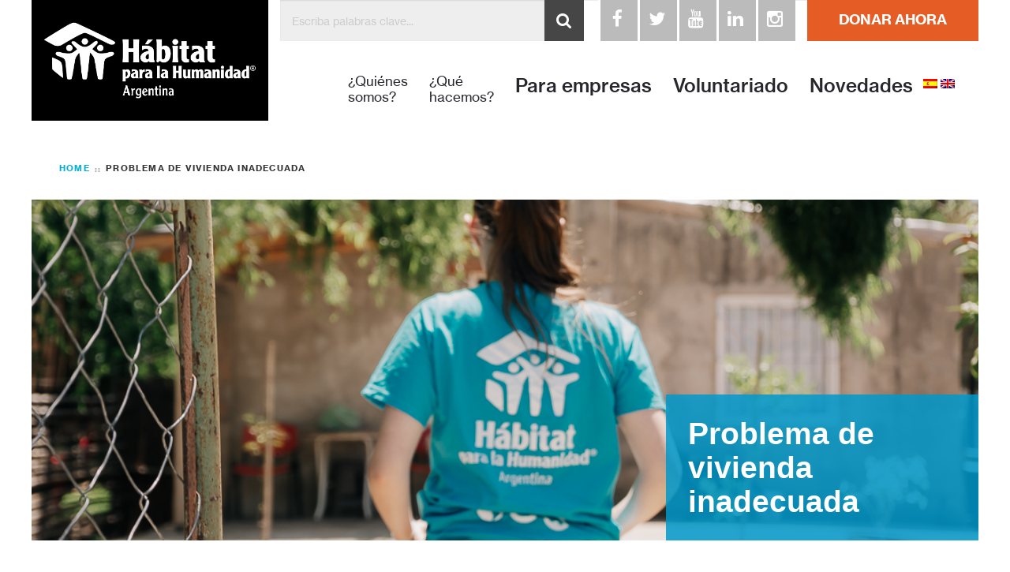

--- FILE ---
content_type: text/html; charset=UTF-8
request_url: https://hpha.org.ar/problema-de-vivienda-inadecuada/
body_size: 20808
content:
<!DOCTYPE html>
<html>
    
   
<head>
	<!--  Basic Page Needs -->
	<meta charset="UTF-8" />
	<!-- Mobile Specific Meta -->
	<meta name="viewport" content="width=device-width, minimum-scale=1, maximum-scale=1" />
	<meta http-equiv="x-ua-compatible" content="IE=edge" >
		<title>Problema de vivienda inadecuada - Habitat para la Humanidad Argentina</title>
	<style>img:is([sizes="auto" i], [sizes^="auto," i]) { contain-intrinsic-size: 3000px 1500px }</style>
	
		<!-- All in One SEO 4.8.7 - aioseo.com -->
	<meta name="description" content="En la actualidad, se estima que 1 de cada 3 familias habita en viviendas deficitarias. Esto equivale a 4 millones de hogares, de los cuales 1,3 millones viven en viviendas irrecuperables y 2,6 millones, en viviendas deficitarias recuperables. El primer grupo compone lo que llamamos déficit cuantitativo y corresponde a la cantidad de viviendas que habría" />
	<meta name="robots" content="max-image-preview:large" />
	<link rel="canonical" href="https://hpha.org.ar/problema-de-vivienda-inadecuada/" />
	<meta name="generator" content="All in One SEO (AIOSEO) 4.8.7" />
		<meta property="og:locale" content="es_ES" />
		<meta property="og:site_name" content="Habitat para la Humanidad Argentina -" />
		<meta property="og:type" content="article" />
		<meta property="og:title" content="Problema de vivienda inadecuada - Habitat para la Humanidad Argentina" />
		<meta property="og:description" content="En la actualidad, se estima que 1 de cada 3 familias habita en viviendas deficitarias. Esto equivale a 4 millones de hogares, de los cuales 1,3 millones viven en viviendas irrecuperables y 2,6 millones, en viviendas deficitarias recuperables. El primer grupo compone lo que llamamos déficit cuantitativo y corresponde a la cantidad de viviendas que habría" />
		<meta property="og:url" content="https://hpha.org.ar/problema-de-vivienda-inadecuada/" />
		<meta property="og:image" content="https://hpha.org.ar/wp-content/uploads/2016/07/Argentina_Hz_Black.png" />
		<meta property="og:image:secure_url" content="https://hpha.org.ar/wp-content/uploads/2016/07/Argentina_Hz_Black.png" />
		<meta property="og:image:width" content="1312" />
		<meta property="og:image:height" content="466" />
		<meta property="article:published_time" content="2016-07-06T22:09:09+00:00" />
		<meta property="article:modified_time" content="2024-07-26T19:36:54+00:00" />
		<meta property="article:publisher" content="https://facebook.com/HPHArgentina" />
		<meta name="twitter:card" content="summary_large_image" />
		<meta name="twitter:site" content="@Habitat_Arg" />
		<meta name="twitter:title" content="Problema de vivienda inadecuada - Habitat para la Humanidad Argentina" />
		<meta name="twitter:description" content="En la actualidad, se estima que 1 de cada 3 familias habita en viviendas deficitarias. Esto equivale a 4 millones de hogares, de los cuales 1,3 millones viven en viviendas irrecuperables y 2,6 millones, en viviendas deficitarias recuperables. El primer grupo compone lo que llamamos déficit cuantitativo y corresponde a la cantidad de viviendas que habría" />
		<meta name="twitter:creator" content="@Habitat_Arg" />
		<meta name="twitter:image" content="https://hpha.org.ar/wp-content/uploads/2016/07/Argentina_Hz_Black.png" />
		<script type="application/ld+json" class="aioseo-schema">
			{"@context":"https:\/\/schema.org","@graph":[{"@type":"BreadcrumbList","@id":"https:\/\/hpha.org.ar\/problema-de-vivienda-inadecuada\/#breadcrumblist","itemListElement":[{"@type":"ListItem","@id":"https:\/\/hpha.org.ar#listItem","position":1,"name":"Home","item":"https:\/\/hpha.org.ar","nextItem":{"@type":"ListItem","@id":"https:\/\/hpha.org.ar\/problema-de-vivienda-inadecuada\/#listItem","name":"Problema de vivienda inadecuada"}},{"@type":"ListItem","@id":"https:\/\/hpha.org.ar\/problema-de-vivienda-inadecuada\/#listItem","position":2,"name":"Problema de vivienda inadecuada","previousItem":{"@type":"ListItem","@id":"https:\/\/hpha.org.ar#listItem","name":"Home"}}]},{"@type":"Organization","@id":"https:\/\/hpha.org.ar\/#organization","name":"Habitat para la Humanidad Argentina","url":"https:\/\/hpha.org.ar\/","email":"oficinanacional@hpha.org.ar","foundingDate":"2002-04-04","logo":{"@type":"ImageObject","url":"https:\/\/hpha.org.ar\/wp-content\/uploads\/2016\/07\/Argentina_Hz_Black.png","@id":"https:\/\/hpha.org.ar\/problema-de-vivienda-inadecuada\/#organizationLogo","width":1312,"height":466},"image":{"@id":"https:\/\/hpha.org.ar\/problema-de-vivienda-inadecuada\/#organizationLogo"},"sameAs":["https:\/\/facebook.com\/HPHArgentina","https:\/\/x.com\/Habitat_Arg","https:\/\/instagram.com\/habitat_argentina","https:\/\/youtube.com\/@habitat_argentina","https:\/\/linkedin.com\/company\/habitat-para-la-humanidad-argentina"]},{"@type":"WebPage","@id":"https:\/\/hpha.org.ar\/problema-de-vivienda-inadecuada\/#webpage","url":"https:\/\/hpha.org.ar\/problema-de-vivienda-inadecuada\/","name":"Problema de vivienda inadecuada - Habitat para la Humanidad Argentina","description":"En la actualidad, se estima que 1 de cada 3 familias habita en viviendas deficitarias. Esto equivale a 4 millones de hogares, de los cuales 1,3 millones viven en viviendas irrecuperables y 2,6 millones, en viviendas deficitarias recuperables. El primer grupo compone lo que llamamos d\u00e9ficit cuantitativo y corresponde a la cantidad de viviendas que habr\u00eda","inLanguage":"es-ES","isPartOf":{"@id":"https:\/\/hpha.org.ar\/#website"},"breadcrumb":{"@id":"https:\/\/hpha.org.ar\/problema-de-vivienda-inadecuada\/#breadcrumblist"},"image":{"@type":"ImageObject","url":"https:\/\/hpha.org.ar\/wp-content\/uploads\/2024\/07\/2023-11-09-Los-Grillos-Salud-y-Vivienda-Boton-Donar-37.jpg","@id":"https:\/\/hpha.org.ar\/problema-de-vivienda-inadecuada\/#mainImage","width":1080,"height":720},"primaryImageOfPage":{"@id":"https:\/\/hpha.org.ar\/problema-de-vivienda-inadecuada\/#mainImage"},"datePublished":"2016-07-06T22:09:09-03:00","dateModified":"2024-07-26T16:36:54-03:00"},{"@type":"WebSite","@id":"https:\/\/hpha.org.ar\/#website","url":"https:\/\/hpha.org.ar\/","name":"Habitat para la Humanidad Argentina","inLanguage":"es-ES","publisher":{"@id":"https:\/\/hpha.org.ar\/#organization"}}]}
		</script>
		<!-- All in One SEO -->

<link rel='dns-prefetch' href='//maps.googleapis.com' />
<link rel='dns-prefetch' href='//js.stripe.com' />
<link rel='dns-prefetch' href='//fonts.googleapis.com' />
<link rel="alternate" type="application/rss+xml" title="Habitat para la Humanidad Argentina &raquo; Feed" href="https://hpha.org.ar/feed/" />
<link rel="alternate" type="application/rss+xml" title="Habitat para la Humanidad Argentina &raquo; Feed de los comentarios" href="https://hpha.org.ar/comments/feed/" />
		<!-- This site uses the Google Analytics by MonsterInsights plugin v9.7.0 - Using Analytics tracking - https://www.monsterinsights.com/ -->
							<script src="//www.googletagmanager.com/gtag/js?id=G-XYBV2QEX7Z"  data-cfasync="false" data-wpfc-render="false" type="text/javascript" async></script>
			<script data-cfasync="false" data-wpfc-render="false" type="text/javascript">
				var mi_version = '9.7.0';
				var mi_track_user = true;
				var mi_no_track_reason = '';
								var MonsterInsightsDefaultLocations = {"page_location":"https:\/\/hpha.org.ar\/problema-de-vivienda-inadecuada\/"};
								if ( typeof MonsterInsightsPrivacyGuardFilter === 'function' ) {
					var MonsterInsightsLocations = (typeof MonsterInsightsExcludeQuery === 'object') ? MonsterInsightsPrivacyGuardFilter( MonsterInsightsExcludeQuery ) : MonsterInsightsPrivacyGuardFilter( MonsterInsightsDefaultLocations );
				} else {
					var MonsterInsightsLocations = (typeof MonsterInsightsExcludeQuery === 'object') ? MonsterInsightsExcludeQuery : MonsterInsightsDefaultLocations;
				}

								var disableStrs = [
										'ga-disable-G-XYBV2QEX7Z',
									];

				/* Function to detect opted out users */
				function __gtagTrackerIsOptedOut() {
					for (var index = 0; index < disableStrs.length; index++) {
						if (document.cookie.indexOf(disableStrs[index] + '=true') > -1) {
							return true;
						}
					}

					return false;
				}

				/* Disable tracking if the opt-out cookie exists. */
				if (__gtagTrackerIsOptedOut()) {
					for (var index = 0; index < disableStrs.length; index++) {
						window[disableStrs[index]] = true;
					}
				}

				/* Opt-out function */
				function __gtagTrackerOptout() {
					for (var index = 0; index < disableStrs.length; index++) {
						document.cookie = disableStrs[index] + '=true; expires=Thu, 31 Dec 2099 23:59:59 UTC; path=/';
						window[disableStrs[index]] = true;
					}
				}

				if ('undefined' === typeof gaOptout) {
					function gaOptout() {
						__gtagTrackerOptout();
					}
				}
								window.dataLayer = window.dataLayer || [];

				window.MonsterInsightsDualTracker = {
					helpers: {},
					trackers: {},
				};
				if (mi_track_user) {
					function __gtagDataLayer() {
						dataLayer.push(arguments);
					}

					function __gtagTracker(type, name, parameters) {
						if (!parameters) {
							parameters = {};
						}

						if (parameters.send_to) {
							__gtagDataLayer.apply(null, arguments);
							return;
						}

						if (type === 'event') {
														parameters.send_to = monsterinsights_frontend.v4_id;
							var hookName = name;
							if (typeof parameters['event_category'] !== 'undefined') {
								hookName = parameters['event_category'] + ':' + name;
							}

							if (typeof MonsterInsightsDualTracker.trackers[hookName] !== 'undefined') {
								MonsterInsightsDualTracker.trackers[hookName](parameters);
							} else {
								__gtagDataLayer('event', name, parameters);
							}
							
						} else {
							__gtagDataLayer.apply(null, arguments);
						}
					}

					__gtagTracker('js', new Date());
					__gtagTracker('set', {
						'developer_id.dZGIzZG': true,
											});
					if ( MonsterInsightsLocations.page_location ) {
						__gtagTracker('set', MonsterInsightsLocations);
					}
										__gtagTracker('config', 'G-XYBV2QEX7Z', {"forceSSL":"true","link_attribution":"true"} );
										window.gtag = __gtagTracker;										(function () {
						/* https://developers.google.com/analytics/devguides/collection/analyticsjs/ */
						/* ga and __gaTracker compatibility shim. */
						var noopfn = function () {
							return null;
						};
						var newtracker = function () {
							return new Tracker();
						};
						var Tracker = function () {
							return null;
						};
						var p = Tracker.prototype;
						p.get = noopfn;
						p.set = noopfn;
						p.send = function () {
							var args = Array.prototype.slice.call(arguments);
							args.unshift('send');
							__gaTracker.apply(null, args);
						};
						var __gaTracker = function () {
							var len = arguments.length;
							if (len === 0) {
								return;
							}
							var f = arguments[len - 1];
							if (typeof f !== 'object' || f === null || typeof f.hitCallback !== 'function') {
								if ('send' === arguments[0]) {
									var hitConverted, hitObject = false, action;
									if ('event' === arguments[1]) {
										if ('undefined' !== typeof arguments[3]) {
											hitObject = {
												'eventAction': arguments[3],
												'eventCategory': arguments[2],
												'eventLabel': arguments[4],
												'value': arguments[5] ? arguments[5] : 1,
											}
										}
									}
									if ('pageview' === arguments[1]) {
										if ('undefined' !== typeof arguments[2]) {
											hitObject = {
												'eventAction': 'page_view',
												'page_path': arguments[2],
											}
										}
									}
									if (typeof arguments[2] === 'object') {
										hitObject = arguments[2];
									}
									if (typeof arguments[5] === 'object') {
										Object.assign(hitObject, arguments[5]);
									}
									if ('undefined' !== typeof arguments[1].hitType) {
										hitObject = arguments[1];
										if ('pageview' === hitObject.hitType) {
											hitObject.eventAction = 'page_view';
										}
									}
									if (hitObject) {
										action = 'timing' === arguments[1].hitType ? 'timing_complete' : hitObject.eventAction;
										hitConverted = mapArgs(hitObject);
										__gtagTracker('event', action, hitConverted);
									}
								}
								return;
							}

							function mapArgs(args) {
								var arg, hit = {};
								var gaMap = {
									'eventCategory': 'event_category',
									'eventAction': 'event_action',
									'eventLabel': 'event_label',
									'eventValue': 'event_value',
									'nonInteraction': 'non_interaction',
									'timingCategory': 'event_category',
									'timingVar': 'name',
									'timingValue': 'value',
									'timingLabel': 'event_label',
									'page': 'page_path',
									'location': 'page_location',
									'title': 'page_title',
									'referrer' : 'page_referrer',
								};
								for (arg in args) {
																		if (!(!args.hasOwnProperty(arg) || !gaMap.hasOwnProperty(arg))) {
										hit[gaMap[arg]] = args[arg];
									} else {
										hit[arg] = args[arg];
									}
								}
								return hit;
							}

							try {
								f.hitCallback();
							} catch (ex) {
							}
						};
						__gaTracker.create = newtracker;
						__gaTracker.getByName = newtracker;
						__gaTracker.getAll = function () {
							return [];
						};
						__gaTracker.remove = noopfn;
						__gaTracker.loaded = true;
						window['__gaTracker'] = __gaTracker;
					})();
									} else {
										console.log("");
					(function () {
						function __gtagTracker() {
							return null;
						}

						window['__gtagTracker'] = __gtagTracker;
						window['gtag'] = __gtagTracker;
					})();
									}
			</script>
			
							<!-- / Google Analytics by MonsterInsights -->
		<link rel='stylesheet' id='pt-cv-public-style-css' href='//hpha.org.ar/wp-content/cache/wpfc-minified/1cgsxghl/5qu06.css' type='text/css' media='all' />
<link rel='stylesheet' id='wp-block-library-css' href='//hpha.org.ar/wp-content/cache/wpfc-minified/ci5ql24/5qu06.css' type='text/css' media='all' />
<style id='classic-theme-styles-inline-css' type='text/css'>
/*! This file is auto-generated */
.wp-block-button__link{color:#fff;background-color:#32373c;border-radius:9999px;box-shadow:none;text-decoration:none;padding:calc(.667em + 2px) calc(1.333em + 2px);font-size:1.125em}.wp-block-file__button{background:#32373c;color:#fff;text-decoration:none}
</style>
<style id='global-styles-inline-css' type='text/css'>
:root{--wp--preset--aspect-ratio--square: 1;--wp--preset--aspect-ratio--4-3: 4/3;--wp--preset--aspect-ratio--3-4: 3/4;--wp--preset--aspect-ratio--3-2: 3/2;--wp--preset--aspect-ratio--2-3: 2/3;--wp--preset--aspect-ratio--16-9: 16/9;--wp--preset--aspect-ratio--9-16: 9/16;--wp--preset--color--black: #000000;--wp--preset--color--cyan-bluish-gray: #abb8c3;--wp--preset--color--white: #ffffff;--wp--preset--color--pale-pink: #f78da7;--wp--preset--color--vivid-red: #cf2e2e;--wp--preset--color--luminous-vivid-orange: #ff6900;--wp--preset--color--luminous-vivid-amber: #fcb900;--wp--preset--color--light-green-cyan: #7bdcb5;--wp--preset--color--vivid-green-cyan: #00d084;--wp--preset--color--pale-cyan-blue: #8ed1fc;--wp--preset--color--vivid-cyan-blue: #0693e3;--wp--preset--color--vivid-purple: #9b51e0;--wp--preset--gradient--vivid-cyan-blue-to-vivid-purple: linear-gradient(135deg,rgba(6,147,227,1) 0%,rgb(155,81,224) 100%);--wp--preset--gradient--light-green-cyan-to-vivid-green-cyan: linear-gradient(135deg,rgb(122,220,180) 0%,rgb(0,208,130) 100%);--wp--preset--gradient--luminous-vivid-amber-to-luminous-vivid-orange: linear-gradient(135deg,rgba(252,185,0,1) 0%,rgba(255,105,0,1) 100%);--wp--preset--gradient--luminous-vivid-orange-to-vivid-red: linear-gradient(135deg,rgba(255,105,0,1) 0%,rgb(207,46,46) 100%);--wp--preset--gradient--very-light-gray-to-cyan-bluish-gray: linear-gradient(135deg,rgb(238,238,238) 0%,rgb(169,184,195) 100%);--wp--preset--gradient--cool-to-warm-spectrum: linear-gradient(135deg,rgb(74,234,220) 0%,rgb(151,120,209) 20%,rgb(207,42,186) 40%,rgb(238,44,130) 60%,rgb(251,105,98) 80%,rgb(254,248,76) 100%);--wp--preset--gradient--blush-light-purple: linear-gradient(135deg,rgb(255,206,236) 0%,rgb(152,150,240) 100%);--wp--preset--gradient--blush-bordeaux: linear-gradient(135deg,rgb(254,205,165) 0%,rgb(254,45,45) 50%,rgb(107,0,62) 100%);--wp--preset--gradient--luminous-dusk: linear-gradient(135deg,rgb(255,203,112) 0%,rgb(199,81,192) 50%,rgb(65,88,208) 100%);--wp--preset--gradient--pale-ocean: linear-gradient(135deg,rgb(255,245,203) 0%,rgb(182,227,212) 50%,rgb(51,167,181) 100%);--wp--preset--gradient--electric-grass: linear-gradient(135deg,rgb(202,248,128) 0%,rgb(113,206,126) 100%);--wp--preset--gradient--midnight: linear-gradient(135deg,rgb(2,3,129) 0%,rgb(40,116,252) 100%);--wp--preset--font-size--small: 13px;--wp--preset--font-size--medium: 20px;--wp--preset--font-size--large: 36px;--wp--preset--font-size--x-large: 42px;--wp--preset--spacing--20: 0.44rem;--wp--preset--spacing--30: 0.67rem;--wp--preset--spacing--40: 1rem;--wp--preset--spacing--50: 1.5rem;--wp--preset--spacing--60: 2.25rem;--wp--preset--spacing--70: 3.38rem;--wp--preset--spacing--80: 5.06rem;--wp--preset--shadow--natural: 6px 6px 9px rgba(0, 0, 0, 0.2);--wp--preset--shadow--deep: 12px 12px 50px rgba(0, 0, 0, 0.4);--wp--preset--shadow--sharp: 6px 6px 0px rgba(0, 0, 0, 0.2);--wp--preset--shadow--outlined: 6px 6px 0px -3px rgba(255, 255, 255, 1), 6px 6px rgba(0, 0, 0, 1);--wp--preset--shadow--crisp: 6px 6px 0px rgba(0, 0, 0, 1);}:where(.is-layout-flex){gap: 0.5em;}:where(.is-layout-grid){gap: 0.5em;}body .is-layout-flex{display: flex;}.is-layout-flex{flex-wrap: wrap;align-items: center;}.is-layout-flex > :is(*, div){margin: 0;}body .is-layout-grid{display: grid;}.is-layout-grid > :is(*, div){margin: 0;}:where(.wp-block-columns.is-layout-flex){gap: 2em;}:where(.wp-block-columns.is-layout-grid){gap: 2em;}:where(.wp-block-post-template.is-layout-flex){gap: 1.25em;}:where(.wp-block-post-template.is-layout-grid){gap: 1.25em;}.has-black-color{color: var(--wp--preset--color--black) !important;}.has-cyan-bluish-gray-color{color: var(--wp--preset--color--cyan-bluish-gray) !important;}.has-white-color{color: var(--wp--preset--color--white) !important;}.has-pale-pink-color{color: var(--wp--preset--color--pale-pink) !important;}.has-vivid-red-color{color: var(--wp--preset--color--vivid-red) !important;}.has-luminous-vivid-orange-color{color: var(--wp--preset--color--luminous-vivid-orange) !important;}.has-luminous-vivid-amber-color{color: var(--wp--preset--color--luminous-vivid-amber) !important;}.has-light-green-cyan-color{color: var(--wp--preset--color--light-green-cyan) !important;}.has-vivid-green-cyan-color{color: var(--wp--preset--color--vivid-green-cyan) !important;}.has-pale-cyan-blue-color{color: var(--wp--preset--color--pale-cyan-blue) !important;}.has-vivid-cyan-blue-color{color: var(--wp--preset--color--vivid-cyan-blue) !important;}.has-vivid-purple-color{color: var(--wp--preset--color--vivid-purple) !important;}.has-black-background-color{background-color: var(--wp--preset--color--black) !important;}.has-cyan-bluish-gray-background-color{background-color: var(--wp--preset--color--cyan-bluish-gray) !important;}.has-white-background-color{background-color: var(--wp--preset--color--white) !important;}.has-pale-pink-background-color{background-color: var(--wp--preset--color--pale-pink) !important;}.has-vivid-red-background-color{background-color: var(--wp--preset--color--vivid-red) !important;}.has-luminous-vivid-orange-background-color{background-color: var(--wp--preset--color--luminous-vivid-orange) !important;}.has-luminous-vivid-amber-background-color{background-color: var(--wp--preset--color--luminous-vivid-amber) !important;}.has-light-green-cyan-background-color{background-color: var(--wp--preset--color--light-green-cyan) !important;}.has-vivid-green-cyan-background-color{background-color: var(--wp--preset--color--vivid-green-cyan) !important;}.has-pale-cyan-blue-background-color{background-color: var(--wp--preset--color--pale-cyan-blue) !important;}.has-vivid-cyan-blue-background-color{background-color: var(--wp--preset--color--vivid-cyan-blue) !important;}.has-vivid-purple-background-color{background-color: var(--wp--preset--color--vivid-purple) !important;}.has-black-border-color{border-color: var(--wp--preset--color--black) !important;}.has-cyan-bluish-gray-border-color{border-color: var(--wp--preset--color--cyan-bluish-gray) !important;}.has-white-border-color{border-color: var(--wp--preset--color--white) !important;}.has-pale-pink-border-color{border-color: var(--wp--preset--color--pale-pink) !important;}.has-vivid-red-border-color{border-color: var(--wp--preset--color--vivid-red) !important;}.has-luminous-vivid-orange-border-color{border-color: var(--wp--preset--color--luminous-vivid-orange) !important;}.has-luminous-vivid-amber-border-color{border-color: var(--wp--preset--color--luminous-vivid-amber) !important;}.has-light-green-cyan-border-color{border-color: var(--wp--preset--color--light-green-cyan) !important;}.has-vivid-green-cyan-border-color{border-color: var(--wp--preset--color--vivid-green-cyan) !important;}.has-pale-cyan-blue-border-color{border-color: var(--wp--preset--color--pale-cyan-blue) !important;}.has-vivid-cyan-blue-border-color{border-color: var(--wp--preset--color--vivid-cyan-blue) !important;}.has-vivid-purple-border-color{border-color: var(--wp--preset--color--vivid-purple) !important;}.has-vivid-cyan-blue-to-vivid-purple-gradient-background{background: var(--wp--preset--gradient--vivid-cyan-blue-to-vivid-purple) !important;}.has-light-green-cyan-to-vivid-green-cyan-gradient-background{background: var(--wp--preset--gradient--light-green-cyan-to-vivid-green-cyan) !important;}.has-luminous-vivid-amber-to-luminous-vivid-orange-gradient-background{background: var(--wp--preset--gradient--luminous-vivid-amber-to-luminous-vivid-orange) !important;}.has-luminous-vivid-orange-to-vivid-red-gradient-background{background: var(--wp--preset--gradient--luminous-vivid-orange-to-vivid-red) !important;}.has-very-light-gray-to-cyan-bluish-gray-gradient-background{background: var(--wp--preset--gradient--very-light-gray-to-cyan-bluish-gray) !important;}.has-cool-to-warm-spectrum-gradient-background{background: var(--wp--preset--gradient--cool-to-warm-spectrum) !important;}.has-blush-light-purple-gradient-background{background: var(--wp--preset--gradient--blush-light-purple) !important;}.has-blush-bordeaux-gradient-background{background: var(--wp--preset--gradient--blush-bordeaux) !important;}.has-luminous-dusk-gradient-background{background: var(--wp--preset--gradient--luminous-dusk) !important;}.has-pale-ocean-gradient-background{background: var(--wp--preset--gradient--pale-ocean) !important;}.has-electric-grass-gradient-background{background: var(--wp--preset--gradient--electric-grass) !important;}.has-midnight-gradient-background{background: var(--wp--preset--gradient--midnight) !important;}.has-small-font-size{font-size: var(--wp--preset--font-size--small) !important;}.has-medium-font-size{font-size: var(--wp--preset--font-size--medium) !important;}.has-large-font-size{font-size: var(--wp--preset--font-size--large) !important;}.has-x-large-font-size{font-size: var(--wp--preset--font-size--x-large) !important;}
:where(.wp-block-post-template.is-layout-flex){gap: 1.25em;}:where(.wp-block-post-template.is-layout-grid){gap: 1.25em;}
:where(.wp-block-columns.is-layout-flex){gap: 2em;}:where(.wp-block-columns.is-layout-grid){gap: 2em;}
:root :where(.wp-block-pullquote){font-size: 1.5em;line-height: 1.6;}
</style>
<link rel='stylesheet' id='contact-form-7-css' href='//hpha.org.ar/wp-content/cache/wpfc-minified/k1ort03p/5qu06.css' type='text/css' media='all' />
<link rel='stylesheet' id='finalTilesGallery_stylesheet-css' href='//hpha.org.ar/wp-content/cache/wpfc-minified/m1a2cylb/5qu05.css' type='text/css' media='all' />
<link rel='stylesheet' id='fontawesome_stylesheet-css' href='//hpha.org.ar/wp-content/cache/wpfc-minified/dt33odlu/fmhra.css' type='text/css' media='all' />
<link rel='stylesheet' id='wpsm_ac-font-awesome-front-css' href='//hpha.org.ar/wp-content/cache/wpfc-minified/ei7dqoad/5qu05.css' type='text/css' media='all' />
<link rel='stylesheet' id='wpsm_ac_bootstrap-front-css' href='//hpha.org.ar/wp-content/cache/wpfc-minified/79apssn4/5qu04.css' type='text/css' media='all' />
<link rel='stylesheet' id='simple-youtube-responsive-css' href='//hpha.org.ar/wp-content/cache/wpfc-minified/jy4pehpf/5qu04.css' type='text/css' media='all' />
<link rel='stylesheet' id='rt-fontawsome-css' href='//hpha.org.ar/wp-content/cache/wpfc-minified/89o5n36h/5qu04.css' type='text/css' media='all' />
<link rel='stylesheet' id='rt-tpg-css' href='//hpha.org.ar/wp-content/cache/wpfc-minified/7ipcv2gc/5qu04.css' type='text/css' media='all' />
<link rel='stylesheet' id='bigger-picture-css' href='//hpha.org.ar/wp-content/cache/wpfc-minified/qx3gctsw/5qu04.css' type='text/css' media='all' />
<link rel='stylesheet' id='youtube-channel-css' href='//hpha.org.ar/wp-content/cache/wpfc-minified/l9p78k68/5qu04.css' type='text/css' media='all' />
<link rel='stylesheet' id='wpcf-swiper-css' href='//hpha.org.ar/wp-content/cache/wpfc-minified/ke1az6yp/5qu04.css' type='text/css' media='all' />
<link rel='stylesheet' id='wp-carousel-free-fontawesome-css' href='//hpha.org.ar/wp-content/cache/wpfc-minified/lwt4n94y/5qu04.css' type='text/css' media='all' />
<link rel='stylesheet' id='wpcf-fancybox-popup-css' href='//hpha.org.ar/wp-content/cache/wpfc-minified/98d4kwni/5qu04.css' type='text/css' media='all' />
<link rel='stylesheet' id='wp-carousel-free-css' href='//hpha.org.ar/wp-content/cache/wpfc-minified/g0ds776z/5qu04.css' type='text/css' media='all' />
<style id='wp-carousel-free-inline-css' type='text/css'>
.sp-wp-carousel-free-id-4221.wpcf-fancybox-wrapper .fancybox-bg{background: #0b0b0b;opacity: 0.8;}.sp-wp-carousel-free-id-4221.wpcf-fancybox-wrapper .fancybox-navigation .fancybox-button .wpcp-fancybox-nav-arrow i {color: #ccc;}.sp-wp-carousel-free-id-4221.wpcf-fancybox-wrapper .fancybox-navigation .fancybox-button .wpcp-fancybox-nav-arrow i:hover {color: #fff;}.sp-wp-carousel-free-id-4221.wpcf-fancybox-wrapper .fancybox-navigation .fancybox-button {background: #1e1e1e;}.sp-wp-carousel-free-id-4221.wpcf-fancybox-wrapper .fancybox-navigation .fancybox-button:hover {background: #1e1e1e;}#sp-wp-carousel-free-id-4221 .wpcp-swiper-dots {margin: 40px 0px 0px 0px;}.wpcp-wrapper-4221 .swiper-wrapper .swiper-slide-kenburn, .wpcp-wrapper-4221 .swiper-wrapper, .wpcp-wrapper-4221 .wpcpro-row{align-items: center;}#sp-wp-carousel-free-id-4221 .wpcp-single-item {box-shadow: 0px 0px 0px 0px #dddddd;transition: all .3s;margin: 0px;}#sp-wp-carousel-free-id-4221.swiper-flip .wpcp-single-item{margin: 0!important;}#sp-wp-carousel-free-id-4221 .wpcp-single-item:hover {box-shadow: 0px 0px 0px 0px #dddddd;}#sp-wp-carousel-free-id-4221.sp-wpcp-4221 .wpcp-single-item {border: 1px solid #dddddd;}#sp-wp-carousel-free-id-4221.wpcp-carousel-section.sp-wpcp-4221 .swiper-button-prev,#sp-wp-carousel-free-id-4221.wpcp-carousel-section.sp-wpcp-4221 .swiper-button-next,#sp-wp-carousel-free-id-4221.wpcp-carousel-section.sp-wpcp-4221 .swiper-button-prev:hover,#sp-wp-carousel-free-id-4221.wpcp-carousel-section.sp-wpcp-4221 .swiper-button-next:hover {font-size: 18px ; font-weight: 400;}#sp-wp-carousel-free-id-4221.sp-wpcp-4221 .swiper-button-prev,#sp-wp-carousel-free-id-4221.sp-wpcp-4221 .swiper-button-next,#sp-wp-carousel-free-id-4221.sp-wpcp-4221 .swiper-button-prev:hover,#sp-wp-carousel-free-id-4221.sp-wpcp-4221 .swiper-button-next:hover {background: none;border: none;font-size: 30px;}#sp-wp-carousel-free-id-4221.sp-wpcp-4221 .swiper-button-prev i,#sp-wp-carousel-free-id-4221.sp-wpcp-4221 .swiper-button-next i {color: #aaa;}#sp-wp-carousel-free-id-4221.sp-wpcp-4221 .swiper-button-prev i:hover,#sp-wp-carousel-free-id-4221.sp-wpcp-4221 .swiper-button-next i:hover {color: #178087;}#sp-wp-carousel-free-id-4221.sp-wpcp-4221 .wpcp-swiper-dots .swiper-pagination-bullet {background-color: #cccccc;}#sp-wp-carousel-free-id-4221.sp-wpcp-4221 .wpcp-swiper-dots .swiper-pagination-bullet.swiper-pagination-bullet-active {background-color: #178087;}@media screen and (max-width: 479px) {#sp-wp-carousel-free-id-4221.nav-vertical-center {padding: 0;margin:0;}#sp-wp-carousel-free-id-4221.nav-vertical-center .wpcp-next-button,#sp-wp-carousel-free-id-4221.nav-vertical-center .wpcp-prev-button {display: none;}}#sp-wp-carousel-free-id-4221 .wpcpro-row>[class*="wpcpro-col-"] { padding: 0 10px; padding-bottom: 20px;} #sp-wp-carousel-free-id-4221 .swiper-slide .single-item-fade:not(:last-child) { margin-right: 20px;}@media (min-width: 480px) { .wpcpro-row .wpcpro-col-sm-1 { flex: 0 0 100%; max-width: 100%; } .wpcpro-row .wpcpro-col-sm-2 { flex: 0 0 50%; max-width: 50%; } .wpcpro-row .wpcpro-col-sm-2-5 { flex: 0 0 75%; max-width: 75%; } .wpcpro-row .wpcpro-col-sm-3 { flex: 0 0 33.333%; max-width: 33.333%; } .wpcpro-row .wpcpro-col-sm-4 { flex: 0 0 25%; max-width: 25%; } .wpcpro-row .wpcpro-col-sm-5 { flex: 0 0 20%; max-width: 20%; } .wpcpro-row .wpcpro-col-sm-6 { flex: 0 0 16.66666666666667%; max-width: 16.66666666666667%; } .wpcpro-row .wpcpro-col-sm-7 { flex: 0 0 14.28571428%; max-width: 14.28571428%; } .wpcpro-row .wpcpro-col-sm-8 { flex: 0 0 12.5%; max-width: 12.5%; } } @media (max-width: 480px) { .wpcpro-row .wpcpro-col-xs-1 { flex: 0 0 100%; max-width: 100%; } .wpcpro-row .wpcpro-col-xs-2 { flex: 0 0 50%; max-width: 50%; } .wpcpro-row .wpcpro-col-xs-3 { flex: 0 0 33.222%; max-width: 33.222%; } .wpcpro-row .wpcpro-col-xs-4 { flex: 0 0 25%; max-width: 25%; } .wpcpro-row .wpcpro-col-xs-5 { flex: 0 0 20%; max-width: 20%; } .wpcpro-row .wpcpro-col-xs-6 { flex: 0 0 16.6667%; max-width: 16.6667%; } .wpcpro-row .wpcpro-col-xs-7 { flex: 0 0 14.28571428%; max-width: 14.28571428%; } .wpcpro-row .wpcpro-col-xs-8 { flex: 0 0 12.5%; max-width: 12.5%; } } @media (min-width: 736px) { .wpcpro-row .wpcpro-col-md-1 { flex: 0 0 100%; max-width: 100%; } .wpcpro-row .wpcpro-col-md-2 { flex: 0 0 50%; max-width: 50%; } .wpcpro-row .wpcpro-col-md-2-5 { flex: 0 0 75%; max-width: 75%; } .wpcpro-row .wpcpro-col-md-3 { flex: 0 0 33.333%; max-width: 33.333%; } .wpcpro-row .wpcpro-col-md-4 { flex: 0 0 25%; max-width: 25%; } .wpcpro-row .wpcpro-col-md-5 { flex: 0 0 20%; max-width: 20%; } .wpcpro-row .wpcpro-col-md-6 { flex: 0 0 16.66666666666667%; max-width: 16.66666666666667%; } .wpcpro-row .wpcpro-col-md-7 { flex: 0 0 14.28571428%; max-width: 14.28571428%; } .wpcpro-row .wpcpro-col-md-8 { flex: 0 0 12.5%; max-width: 12.5%; } } @media (min-width: 980px) { .wpcpro-row .wpcpro-col-lg-1 { flex: 0 0 100%; max-width: 100%; } .wpcpro-row .wpcpro-col-lg-2 { flex: 0 0 50%; max-width: 50%; } .wpcpro-row .wpcpro-col-lg-3 { flex: 0 0 33.222%; max-width: 33.222%; } .wpcpro-row .wpcpro-col-lg-4 { flex: 0 0 25%; max-width: 25%; } .wpcpro-row .wpcpro-col-lg-5 { flex: 0 0 20%; max-width: 20%; } .wpcpro-row .wpcpro-col-lg-6 { flex: 0 0 16.6667%; max-width: 16.6667%; } .wpcpro-row .wpcpro-col-lg-7 { flex: 0 0 14.28571428%; max-width: 14.28571428%; } .wpcpro-row .wpcpro-col-lg-8 { flex: 0 0 12.5%; max-width: 12.5%; } } @media (min-width: 1200px) { .wpcpro-row .wpcpro-col-xl-1 { flex: 0 0 100%; max-width: 100%; } .wpcpro-row .wpcpro-col-xl-2 { flex: 0 0 50%; max-width: 50%; } .wpcpro-row .wpcpro-col-xl-3 { flex: 0 0 33.22222222%; max-width: 33.22222222%; } .wpcpro-row .wpcpro-col-xl-4 { flex: 0 0 25%; max-width: 25%; } .wpcpro-row .wpcpro-col-xl-5 { flex: 0 0 20%; max-width: 20%; } .wpcpro-row .wpcpro-col-xl-6 { flex: 0 0 16.66667%; max-width: 16.66667%; } .wpcpro-row .wpcpro-col-xl-7 { flex: 0 0 14.28571428%; max-width: 14.28571428%; } .wpcpro-row .wpcpro-col-xl-8 { flex: 0 0 12.5%; max-width: 12.5%; } }
</style>
<link rel='stylesheet' id='charity-style-css' href='//hpha.org.ar/wp-content/cache/wpfc-minified/7kxysobx/5qu04.css' type='text/css' media='all' />
<style id='charity-style-inline-css' type='text/css'>
a,
a:hover,
a:focus,
.button,
.docs-icons,
.cptlist .cptlist-title a:hover,
.nav > ul > li > a:hover,
.nav > ul > li.current-menu-item > a,
.breadcrumbs a,
.post .post-meta a:hover,
.widget_categories ul a:hover,
.list-popular-posts li h4 a:hover,
.project .project-content a:hover,
.post .post-title a:hover,
.slider-news .slide .slide-content h4 a:hover,
.latest-news-items .latest-news-item .latest-news-item-content h4 a:hover,
.event-alt .event-title a:hover,
.wpl-section-sponsor .section-foot .section-foot-contacts a,
.slider-featured .owl-prev:hover,
.slider-featured .owl-next:hover,
.slider-featured .slide .slide-foot span,
.slider-intro .owl-prev:hover,
.slider-intro .owl-next:hover,
.tabs-wrapper .tabs .tab-title .fa,
.widget_categories ul a:hover,
.widget_nav_menu ul a:hover,
.cptlist-list .cptlist-list-title a:hover,
.event .event-title a:hover,
.footer-section-body .menu a:hover,
.callout .callout-actions .button-call,
.footer .footer-contacts a:hover,
.footer-socials a:hover,
.slider-intro .slide .slide-actions a,
.widget_categories ul a:hover,
.widget_nav_menu ul a:hover,
.widget_meta ul a:hover,
.widget_archive ul a:hover,
.widget_pages ul a:hover,
.slider-sponsor .owl-prev:hover,
.slider-sponsor .owl-next:hover { color:#fa6f1c; }

.widget .widget-title:after,
.button:hover,
.button:focus,
.footer .footer-section .footer-section-title:after,
.subscribe .subscribe-btn,
.progressbar span, .docs-icons:hover,
.post-event .post-bar,
ul.pagination li.current a,
ul.pagination li a:hover,
.post .post-image .owl-prev:hover,
.post .post-image .owl-next:hover,
.slider-testimonials,
.section-testimonials .section-head .section-image:before,
.section-testimonials .section-head .section-image:after,
.section-news .section-title:after,
.section-upcoming-event .section-title:after,
.slider-news .owl-prev:hover,
.slider-news .owl-next:hover,
.staff-items .staff-item .staff-item-content .staff-item-actions:before,
.staff-items .staff-item:hover,
.section-our-staff .section-title:after,
.slider-staff .owl-prev:hover,
.slider-staff .owl-next:hover,
.wpl-section-sponsor .section-head h2:after,
.section-featured .section-head .section-image:before,
.section-featured .section-head .section-image:after,
.slider-intro .slide-alt .slide-content .slide-content-inner,
.slider-intro .slide .slide-content,
.bar .bar-socials li.header-actions a,
.callout .callout-actions .button-call:hover,
.callout .callout-actions .button-call:focus,
.woocommerce button.button.alt,
.woocommerce a.button,
.slider-widget .owl-dot:hover,
.slider-widget .owl-dot.active,
.widget_tag_cloud .tagcloud a:hover,
.event-small .event-date span,
.button.button-orange,
.woocommerce .widget_price_filter .ui-slider .ui-slider-range,
.woocommerce .widget_price_filter .ui-slider .ui-slider-handle,
.fs-number .fs-number-arrow:hover,
.woocommerce a.button.alt,
.woocommerce input.button.alt,
.user-nav dd.active a,
#wp-submit { background-color:#fa6f1c; }

.nav > ul > li > ul > li > a:hover,
.nav > ul > li > ul > li.current-menu-item > a {border-right: 3px solid #fa6f1c;}

.slider-intro .slide .slide-progress { border-bottom: 1px solid #fa6f1c; }

.slider-intro .slide .slide-to-go { border-left: 1px solid #fa6f1c; }

.button,
.docs-icons,
ul.pagination li.current a,
ul.pagination li a:hover,
.post .post-image .owl-prev:hover,
.post .post-image .owl-next:hover,
.slider-news .owl-prev:hover,
.slider-news .owl-next:hover,
.slider-staff .owl-prev:hover,
.slider-staff .owl-next:hover,
.callout .callout-actions .button-call,
#wp-submit {border-color: #fa6f1c;}


.list-popular-posts li span:hover:after,
.widget_gallery ul div:hover:after,
.project .project-overlay:hover { background: rgba( 250, 111, 28, 0.83); }

.staff-items .staff-item:hover .staff-item-image:after { border-color: transparent #fa6f1c; }

.progressbar span:after {border-color: #fa6f1c rgba(0, 0, 0, 0);}

.post-single .entry blockquote p {border-left-color: #fa6f1c;}

.bar {background-color:#fbfbfb;}

.footer .footer-bar {background-color:#222126;}

.footer .footer-body {background-color:#27262c;}

.main .main-head{ background-color:#dfd5cc; }

.slider-intro .slide .slide-aside,
.woocommerce button.button.alt:hover,
.subscribe .subscribe-btn:hover,
.slider-intro .slide .slide-actions a:hover,
.woocommerce a.button:hover,
.slider-intro .slide-alt .slide-title:after,
.slide-actions .button:hover,
.button.button-orange:hover,
.woocommerce a.button.alt:hover,
.woocommerce input.button.alt:hover,
.user-nav dd.active a:hover,
#wp-submit:hover,
.slider-testimonials .slide .slide-entry:after,
.slider-testimonials .owl-dot,
.slider-testimonials .owl-dot.active,
.slider-testimonials .owl-dot:hover { background-color:#fc8f30; }

.widget_tag_cloud .tagcloud a:hover,
#wp-submit:hover { border-color: #fc8f30; }

.slider-testimonials .slide .slide-foot p,
.slider-testimonials .slide .slide-foot p a { color: #fc8f30; }
</style>
<link rel='stylesheet' id='charity-fonts-css' href='//fonts.googleapis.com/css?family=Lato%3A100%2C300%2C400%2C700%2C900%2C100italic%2C300italic%2C400italic%2C700italic%2C900italic&#038;ver=2015-09-07' type='text/css' media='all' />
<link rel='stylesheet' id='recent-posts-widget-with-thumbnails-public-style-css' href='//hpha.org.ar/wp-content/cache/wpfc-minified/23uxxami/5qtzt.css' type='text/css' media='all' />
<link rel='stylesheet' id='rtbs-css' href='//hpha.org.ar/wp-content/cache/wpfc-minified/kzrnmgc3/5qtzt.css' type='text/css' media='all' />
<link rel='stylesheet' id='__EPYT__style-css' href='//hpha.org.ar/wp-content/cache/wpfc-minified/89koctfy/5qtzt.css' type='text/css' media='all' />
<style id='__EPYT__style-inline-css' type='text/css'>

                .epyt-gallery-thumb {
                        width: 33.333%;
                }
                
</style>
<script type="text/javascript" src="https://hpha.org.ar/wp-content/plugins/google-analytics-for-wordpress/assets/js/frontend-gtag.min.js?ver=9.7.0" id="monsterinsights-frontend-script-js" async="async" data-wp-strategy="async"></script>
<script data-cfasync="false" data-wpfc-render="false" type="text/javascript" id='monsterinsights-frontend-script-js-extra'>/* <![CDATA[ */
var monsterinsights_frontend = {"js_events_tracking":"true","download_extensions":"doc,pdf,ppt,zip,xls,docx,pptx,xlsx","inbound_paths":"[{\"path\":\"\\\/go\\\/\",\"label\":\"affiliate\"},{\"path\":\"\\\/recommend\\\/\",\"label\":\"affiliate\"}]","home_url":"https:\/\/hpha.org.ar","hash_tracking":"false","v4_id":"G-XYBV2QEX7Z"};/* ]]> */
</script>
<script type="text/javascript" src="https://hpha.org.ar/wp-includes/js/jquery/jquery.min.js?ver=3.7.1" id="jquery-core-js"></script>
<script type="text/javascript" src="https://hpha.org.ar/wp-includes/js/jquery/jquery-migrate.min.js?ver=3.4.1" id="jquery-migrate-js"></script>
<script type="text/javascript" src="https://hpha.org.ar/wp-content/plugins/responsive-tabs/inc/js/rtbs.min.js?ver=4.0.11" id="rtbs-js"></script>
<script type="text/javascript" id="__ytprefs__-js-extra">
/* <![CDATA[ */
var _EPYT_ = {"ajaxurl":"https:\/\/hpha.org.ar\/wp-admin\/admin-ajax.php","security":"a0df22e497","gallery_scrolloffset":"20","eppathtoscripts":"https:\/\/hpha.org.ar\/wp-content\/plugins\/youtube-embed-plus\/scripts\/","eppath":"https:\/\/hpha.org.ar\/wp-content\/plugins\/youtube-embed-plus\/","epresponsiveselector":"[\"iframe.__youtube_prefs_widget__\"]","epdovol":"1","version":"14.2.3","evselector":"iframe.__youtube_prefs__[src], iframe[src*=\"youtube.com\/embed\/\"], iframe[src*=\"youtube-nocookie.com\/embed\/\"]","ajax_compat":"","maxres_facade":"eager","ytapi_load":"light","pause_others":"","stopMobileBuffer":"1","facade_mode":"","not_live_on_channel":""};
/* ]]> */
</script>
<script type="text/javascript" src="https://hpha.org.ar/wp-content/plugins/youtube-embed-plus/scripts/ytprefs.min.js?ver=14.2.3" id="__ytprefs__-js"></script>
<link rel="https://api.w.org/" href="https://hpha.org.ar/wp-json/" /><link rel="alternate" title="JSON" type="application/json" href="https://hpha.org.ar/wp-json/wp/v2/pages/46" /><link rel="EditURI" type="application/rsd+xml" title="RSD" href="https://hpha.org.ar/xmlrpc.php?rsd" />
<meta name="generator" content="WordPress 6.7.2" />
<link rel='shortlink' href='https://hpha.org.ar/?p=46' />
<link rel="alternate" title="oEmbed (JSON)" type="application/json+oembed" href="https://hpha.org.ar/wp-json/oembed/1.0/embed?url=https%3A%2F%2Fhpha.org.ar%2Fproblema-de-vivienda-inadecuada%2F" />
<link rel="alternate" title="oEmbed (XML)" type="text/xml+oembed" href="https://hpha.org.ar/wp-json/oembed/1.0/embed?url=https%3A%2F%2Fhpha.org.ar%2Fproblema-de-vivienda-inadecuada%2F&#038;format=xml" />

		<!-- GA Google Analytics @ https://m0n.co/ga -->
		<script>
			(function(i,s,o,g,r,a,m){i['GoogleAnalyticsObject']=r;i[r]=i[r]||function(){
			(i[r].q=i[r].q||[]).push(arguments)},i[r].l=1*new Date();a=s.createElement(o),
			m=s.getElementsByTagName(o)[0];a.async=1;a.src=g;m.parentNode.insertBefore(a,m)
			})(window,document,'script','https://www.google-analytics.com/analytics.js','ga');
			ga('create', 'UA-165502584-1', 'auto');
			ga('require', 'displayfeatures');
			ga('require', 'linkid');
			ga('set', 'anonymizeIp', true);
			ga('set', 'forceSSL', true);
			ga('send', 'pageview');
		</script>

	        <style>
            :root {
                --tpg-primary-color: #0d6efd;
                --tpg-secondary-color: #0654c4;
                --tpg-primary-light: #c4d0ff
            }

                    </style>
		<style type="text/css">
.qtranxs_flag_es {background-image: url(https://hpha.org.ar/wp-content/plugins/qtranslate-x/flags/es.png); background-repeat: no-repeat;}
.qtranxs_flag_en {background-image: url(https://hpha.org.ar/wp-content/plugins/qtranslate-x/flags/gb.png); background-repeat: no-repeat;}
</style>
<link hreflang="es" href="https://hpha.org.ar/es/problema-de-vivienda-inadecuada/" rel="alternate" />
<link hreflang="en" href="https://hpha.org.ar/en/problema-de-vivienda-inadecuada/" rel="alternate" />
<link hreflang="x-default" href="https://hpha.org.ar/problema-de-vivienda-inadecuada/" rel="alternate" />
<meta name="generator" content="qTranslate-X 3.4.8" />
<style></style><meta name="generator" content="Powered by Slider Revolution 6.6.20 - responsive, Mobile-Friendly Slider Plugin for WordPress with comfortable drag and drop interface." />
<link rel="icon" href="https://hpha.org.ar/wp-content/uploads/2021/05/cropped-favicon-270x270-1.png" sizes="32x32" />
<link rel="icon" href="https://hpha.org.ar/wp-content/uploads/2021/05/cropped-favicon-270x270-1.png" sizes="192x192" />
<link rel="apple-touch-icon" href="https://hpha.org.ar/wp-content/uploads/2021/05/cropped-favicon-270x270-1.png" />
<meta name="msapplication-TileImage" content="https://hpha.org.ar/wp-content/uploads/2021/05/cropped-favicon-270x270-1.png" />
<script>function setREVStartSize(e){
			//window.requestAnimationFrame(function() {
				window.RSIW = window.RSIW===undefined ? window.innerWidth : window.RSIW;
				window.RSIH = window.RSIH===undefined ? window.innerHeight : window.RSIH;
				try {
					var pw = document.getElementById(e.c).parentNode.offsetWidth,
						newh;
					pw = pw===0 || isNaN(pw) || (e.l=="fullwidth" || e.layout=="fullwidth") ? window.RSIW : pw;
					e.tabw = e.tabw===undefined ? 0 : parseInt(e.tabw);
					e.thumbw = e.thumbw===undefined ? 0 : parseInt(e.thumbw);
					e.tabh = e.tabh===undefined ? 0 : parseInt(e.tabh);
					e.thumbh = e.thumbh===undefined ? 0 : parseInt(e.thumbh);
					e.tabhide = e.tabhide===undefined ? 0 : parseInt(e.tabhide);
					e.thumbhide = e.thumbhide===undefined ? 0 : parseInt(e.thumbhide);
					e.mh = e.mh===undefined || e.mh=="" || e.mh==="auto" ? 0 : parseInt(e.mh,0);
					if(e.layout==="fullscreen" || e.l==="fullscreen")
						newh = Math.max(e.mh,window.RSIH);
					else{
						e.gw = Array.isArray(e.gw) ? e.gw : [e.gw];
						for (var i in e.rl) if (e.gw[i]===undefined || e.gw[i]===0) e.gw[i] = e.gw[i-1];
						e.gh = e.el===undefined || e.el==="" || (Array.isArray(e.el) && e.el.length==0)? e.gh : e.el;
						e.gh = Array.isArray(e.gh) ? e.gh : [e.gh];
						for (var i in e.rl) if (e.gh[i]===undefined || e.gh[i]===0) e.gh[i] = e.gh[i-1];
											
						var nl = new Array(e.rl.length),
							ix = 0,
							sl;
						e.tabw = e.tabhide>=pw ? 0 : e.tabw;
						e.thumbw = e.thumbhide>=pw ? 0 : e.thumbw;
						e.tabh = e.tabhide>=pw ? 0 : e.tabh;
						e.thumbh = e.thumbhide>=pw ? 0 : e.thumbh;
						for (var i in e.rl) nl[i] = e.rl[i]<window.RSIW ? 0 : e.rl[i];
						sl = nl[0];
						for (var i in nl) if (sl>nl[i] && nl[i]>0) { sl = nl[i]; ix=i;}
						var m = pw>(e.gw[ix]+e.tabw+e.thumbw) ? 1 : (pw-(e.tabw+e.thumbw)) / (e.gw[ix]);
						newh =  (e.gh[ix] * m) + (e.tabh + e.thumbh);
					}
					var el = document.getElementById(e.c);
					if (el!==null && el) el.style.height = newh+"px";
					el = document.getElementById(e.c+"_wrapper");
					if (el!==null && el) {
						el.style.height = newh+"px";
						el.style.display = "block";
					}
				} catch(e){
					console.log("Failure at Presize of Slider:" + e)
				}
			//});
		  };</script>
		<style type="text/css" id="wp-custom-css">
			iframe#video-home {
    height: 675px;
}
@media only screen and (max-width: 1024px) {
iframe#video-home {
    height: 575px;
}
}

@media only screen and (max-width: 720px) {
iframe#video-home {
    height: 400px;
}
}

@media only screen and (max-width: 480px) {
iframe#video-home {
    height: 270px;
}
}

@media only screen and (max-width: 320px) {
iframe#video-home {
    height: 180px;
}
}




body:lang(es) .main-head-image {
    background: none !important;
}



.owl-item {
    background: rgba(0,153,204,1) !important;
}


@media only screen and (max-width: 960px) {
	.slider-intro .slide-alt .slide-title{
		font-size: 1.8rem !important;
	}
	.slider-intro .slide-alt .slide-content .slide-content-inner{
		font-size: 1rem !important;
	}
	.slider-intro .slide-alt{
		height: 320px !important;
	}	
	.slider-intro .slide-alt .slide-image{
		background-size: contain !important;
    background-position: top !important;
	}
}






[title~="Facebook"]:hover {
	background:#3b5998 !important;
}
[title~="Twitter"]:hover {
	background:#00acee !important;
}
[title~="Instagram"]:hover {
	background:#DD2A7B !important;
}
[title~="Youtube"]:hover {
	background:#C4302B !important;
}
[title~="Linkedin"]:hover {
	background:#0e76a8 !important;
}
.bar-socials li a:hover i {
    color: #FFF;
}












.rt-tpg-container .layout1 .rt-holder .rt-detail {
    min-height: 220px;
}
.format-gallery .rt-img-holder a img,
#rpwwt-recent-posts-widget-with-thumbnails-2 img {
    min-height: 250px;
    width: auto;
    position: relative;
    height: 250px;
}

@media only screen and (max-width: 960px)  {
	.rt-tpg-container .layout1 .rt-holder .rt-detail {
    min-height: inherit;
}
	.format-gallery .rt-img-holder a img,
	#rpwwt-recent-posts-widget-with-thumbnails-2 img {
			min-height: inherit;
			width: 100%;
			height: auto;
	}
}












body #sidebar {
    display: none;
}

.widget .widget-title:after, .button:hover, .button:focus, .footer .footer-section .footer-section-title:after, .subscribe .subscribe-btn, .progressbar span, .docs-icons:hover, .post-event .post-bar, ul.pagination li.current a, ul.pagination li a:hover, .post .post-image .owl-prev:hover, .post .post-image .owl-next:hover, .slider-testimonials, .section-testimonials .section-head .section-image:before, .section-testimonials .section-head .section-image:after, .section-news .section-title:after, .section-upcoming-event .section-title:after, .slider-news .owl-prev:hover, .slider-news .owl-next:hover, .staff-items .staff-item .staff-item-content .staff-item-actions:before, .staff-items .staff-item:hover, .section-our-staff .section-title:after, .slider-staff .owl-prev:hover, .slider-staff .owl-next:hover, .wpl-section-sponsor .section-head h2:after, .section-featured .section-head .section-image:before, .section-featured .section-head .section-image:after, .slider-intro .slide-alt .slide-content .slide-content-inner, .slider-intro .slide .slide-content, .bar .bar-socials li.header-actions a, .callout .callout-actions .button-call:hover, .callout .callout-actions .button-call:focus, .woocommerce button.button.alt, .woocommerce a.button, .slider-widget .owl-dot:hover, .slider-widget .owl-dot.active, .widget_tag_cloud .tagcloud a:hover, .event-small .event-date span, .button.button-orange, .woocommerce .widget_price_filter .ui-slider .ui-slider-range, .woocommerce .widget_price_filter .ui-slider .ui-slider-handle, .fs-number .fs-number-arrow:hover, .woocommerce a.button.alt, .woocommerce input.button.alt, .user-nav dd.active a, #wp-submit,
a.button.product_type_simple.add_to_cart_button.ajax_add_to_cart {
    color: #FFF;
}


table.shop_table.shop_table_responsive.cart.woocommerce-cart-form__contents a {
    color: #e55d25;
}


.woocommerce-cart table.cart th {
    background: rgba(0,153,204,1);
    color: #FFF;
}		</style>
		
	<link rel="icon" href="https://hpha.org.ar/wp-content/themes/habitat/assets/images/favicon.ico" type="image/gif" sizes="16x16">
	<link rel='stylesheet' id='style-2-css'  href='//hpha.org.ar/wp-content/cache/wpfc-minified/qw5h7cbl/5qtzt.css' type='text/css' media='all' />
	<script>
		function toggleJs(div){
			var div = document.getElementById("menu-search");
			if (div.style.display == 'none') {
				div.style.display = 'block';
			} else {
				div.style.display = 'none';
			}
		}
			
			
	</script>	
	<script>
		var $=jQuery,_topmenu; 
		$(document).ready(function(e){
			_topmenu = parseInt($("#menu-point-top").offset().top);
			var is_page=$("body").hasClass("page");
			var is_home=$("body").hasClass("home");
			$(".callout .button-call:first-child").append('<i class="fa fa-heart"></i>');
			//_scroll();
				
		$(window).scroll(function(e){
			_scroll();
		});
		
function _scroll() {
		var h=$(".header");
		var wst=parseInt($(window).scrollTop());
		wst+=3;
        //var _s = _topmenu-wst;
        //console.log("_topmenu="+_topmenu+" wst="+wst);
        if (wst >=_topmenu) {
            h.removeClass("shadow-box fixed").addClass("shadow-box fixed").css({'z-index':'99999999999999999'});
        } else if (wst < _topmenu) {
            h.removeClass("shadow-box fixed").css({'z-index': '99999'});
        } 
}}) //_scroll		
	</script>
	<link rel='stylesheet' id='style-habitat-css'  href='//hpha.org.ar/wp-content/cache/wpfc-minified/2cqr5atr/5qtzt.css' type='text/css' media='all' />
</head>







 <body data-rsssl=1  dir="ltr" lang="es" prefix="og: https://ogp.me/ns#"class="page-template-default page page-id-46 sp-easy-accordion-enabled rttpg rttpg-7.8.4 radius-frontend rttpg-body-wrap rttpg-flaticon">
<div class="wrapper">



	
	<div id="menu-point-top" align="center"></div><!-- #menu-point-top -->






	<header class="header">
		<div class="row">
			<div class="columns small-3">
				<a class="header-logo" href="https://hpha.org.ar/" title="Habitat para la Humanidad Argentina - " rel="home">
											<img src="https://hpha.org.ar/wp-content/uploads/2016/07/White-Argentina.png">
																				</a>

			</div><!-- /.columns small-12 -->
			

			<div class="columns small-9">	



	<div class="bar">

							<form method="get" id="searchform" action="/">
									<input type="text" value="" name="s" autocomplete="off" placeholder="Escriba palabras clave...">
<i class="fa fa-search"></i>
								<input type="submit" value="" >
							 </form>

				<div class="bar-socials">
					<!-- Social Networking -->
																<ul>
															<li><a target="_blank" href="https://www.facebook.com/HPHArgentina/?ref=ts&#038;fref=ts" title="Facebook"> <i class="fa fa-facebook"></i></a></li>
															<li><a target="_blank" href="https://twitter.com/Habitat_Arg" title="Twitter"> <i class="fa fa-twitter"></i></a></li>
															<li><a target="_blank" href="https://www.youtube.com/@habitat_argentina" title="Youtube"> <i class="fa fa-youtube"></i></a></li>
															<li><a target="_blank" href="https://www.linkedin.com/company/h-bitat-para-la-humanidad-argentina" title="Linkedin"> <i class="fa fa-linkedin"></i></a></li>
															<li><a target="_blank" href="https://www.instagram.com/habitat_argentina/" title="Instagram"> <i class="fa fa-instagram"></i></a></li>
																						<li class="header-actions">
									<a href="https://donaronline.org/habitat-para-la-humanidad-argentina/apoya-a-habitat-para-la-humanidad-argentina">
																			    DONAR AHORA
										</a>
								</li>
													</ul><!-- /.socials -->
					
				</div><!-- /.bar-socials -->
	</div><!-- /.bar -->




<div id="navMenu">
				<div class="header-inner">
					<a href="#" class="button-burger">
						<span></span>
					</a>


						<nav class="nav">
							<ul id="menu-main-menu" class="menu"><li id="menu-item-4551" class="menu-item menu-item-type-custom menu-item-object-custom current-menu-ancestor current-menu-parent menu-item-has-children menu-item-4551"><a href="#">¿Quiénes<br/> somos?</a>
<ul class="sub-menu">
	<li id="menu-item-4552" class="menu-item menu-item-type-post_type menu-item-object-page menu-item-4552"><a href="https://hpha.org.ar/habitat-para-la-humanidad/">Hábitat para la Humanidad Argentina</a></li>
	<li id="menu-item-4553" class="menu-item menu-item-type-post_type menu-item-object-page current-menu-item page_item page-item-46 current_page_item menu-item-4553"><a href="https://hpha.org.ar/problema-de-vivienda-inadecuada/" aria-current="page">Problema de vivienda inadecuada</a></li>
	<li id="menu-item-4554" class="menu-item menu-item-type-post_type menu-item-object-page menu-item-4554"><a href="https://hpha.org.ar/donde-trabajamos/">Dónde trabajamos</a></li>
	<li id="menu-item-4555" class="menu-item menu-item-type-post_type menu-item-object-page menu-item-4555"><a href="https://hpha.org.ar/nuestro-equipo/">Nuestro equipo</a></li>
	<li id="menu-item-4770" class="menu-item menu-item-type-post_type menu-item-object-page menu-item-4770"><a href="https://hpha.org.ar/politica-de-salvaguarda/">Política de Ética y Salvaguarda</a></li>
	<li id="menu-item-4556" class="menu-item menu-item-type-post_type menu-item-object-page menu-item-4556"><a href="https://hpha.org.ar/habitat-internacional/">Hábitat Internacional</a></li>
</ul>
</li>
<li id="menu-item-4557" class="menu-item menu-item-type-custom menu-item-object-custom menu-item-has-children menu-item-4557"><a href="#">¿Qué <br/>hacemos?</a>
<ul class="sub-menu">
	<li id="menu-item-4568" class="menu-item menu-item-type-post_type menu-item-object-page menu-item-4568"><a href="https://hpha.org.ar/nuestra-accion/">Nuestra acción</a></li>
	<li id="menu-item-4565" class="menu-item menu-item-type-post_type menu-item-object-page menu-item-4565"><a href="https://hpha.org.ar/proyecto-hogar/">Proyecto Hogar</a></li>
	<li id="menu-item-4570" class="menu-item menu-item-type-post_type menu-item-object-page menu-item-4570"><a href="https://hpha.org.ar/salud-y-vivienda/">Salud y Vivienda</a></li>
	<li id="menu-item-4567" class="menu-item menu-item-type-post_type menu-item-object-page menu-item-4567"><a href="https://hpha.org.ar/estela-de-esperanzas/">Proyecto de Alquileres: Estela de Esperanzas</a></li>
	<li id="menu-item-4569" class="menu-item menu-item-type-post_type menu-item-object-page menu-item-4569"><a href="https://hpha.org.ar/red-mejores-viviendas/">Red Mejores Viviendas</a></li>
	<li id="menu-item-4683" class="menu-item menu-item-type-post_type menu-item-object-page menu-item-4683"><a href="https://hpha.org.ar/incidencia/">Incidencia</a></li>
	<li id="menu-item-4808" class="menu-item menu-item-type-post_type menu-item-object-page menu-item-4808"><a href="https://hpha.org.ar/donantes-fondo-hogares/">Donantes – Fondo Hogares</a></li>
</ul>
</li>
<li id="menu-item-4558" class="menu-item menu-item-type-custom menu-item-object-custom menu-item-has-children menu-item-4558"><a href="#">Para empresas</a>
<ul class="sub-menu">
	<li id="menu-item-4571" class="menu-item menu-item-type-post_type menu-item-object-page menu-item-4571"><a href="https://hpha.org.ar/empresas/">Oportunidades para empresas y RSE</a></li>
	<li id="menu-item-4927" class="menu-item menu-item-type-post_type menu-item-object-page menu-item-4927"><a href="https://hpha.org.ar/voluntariado-corporativo/">Voluntariado corporativo</a></li>
	<li id="menu-item-4761" class="menu-item menu-item-type-post_type menu-item-object-post menu-item-4761"><a href="https://hpha.org.ar/regalos-con-impacto/">Regalos con impacto</a></li>
</ul>
</li>
<li id="menu-item-4559" class="menu-item menu-item-type-custom menu-item-object-custom menu-item-has-children menu-item-4559"><a href="#">Voluntariado</a>
<ul class="sub-menu">
	<li id="menu-item-4563" class="menu-item menu-item-type-post_type menu-item-object-page menu-item-4563"><a href="https://hpha.org.ar/voluntariado/">Voluntariado individual</a></li>
	<li id="menu-item-4843" class="menu-item menu-item-type-post_type menu-item-object-page menu-item-4843"><a href="https://hpha.org.ar/voceros-de-la-vivienda/">Activismo digital</a></li>
</ul>
</li>
<li id="menu-item-4560" class="menu-item menu-item-type-custom menu-item-object-custom menu-item-has-children menu-item-4560"><a href="#">Novedades</a>
<ul class="sub-menu">
	<li id="menu-item-4561" class="menu-item menu-item-type-post_type menu-item-object-page menu-item-4561"><a href="https://hpha.org.ar/noticias/">Noticias</a></li>
	<li id="menu-item-4562" class="menu-item menu-item-type-post_type menu-item-object-page menu-item-4562"><a href="https://hpha.org.ar/nuestras-publicaciones/">Nuestras publicaciones</a></li>
</ul>
</li>
</ul>						</nav><!-- /.nav -->

				</div><!-- /.header-inner -->
</div>
					<div id="divLang">
						
<ul class="language-chooser language-chooser-image qtranxs_language_chooser" id="language-chooser">
<li class="lang-es active"><a href="https://hpha.org.ar/es/problema-de-vivienda-inadecuada/" hreflang="es" title="Español (es)" class="qtranxs_image qtranxs_image_es"><img src="https://hpha.org.ar/wp-content/plugins/qtranslate-x/flags/es.png" alt="Español (es)" /><span style="display:none">Español</span></a></li>
<li class="lang-en"><a href="https://hpha.org.ar/en/problema-de-vivienda-inadecuada/" hreflang="en" title="English (en)" class="qtranxs_image qtranxs_image_en"><img src="https://hpha.org.ar/wp-content/plugins/qtranslate-x/flags/gb.png" alt="English (en)" /><span style="display:none">English</span></a></li>
</ul><div class="qtranxs_widget_end"></div>
					</div>


			</div><!-- /.columns small-12 -->
		</div><!-- /.row -->
	</header><!-- /.header -->



				<div class="row">
					<div class="columns small-12">
													<ul class="breadcrumbs">
								<li><a href="https://hpha.org.ar/">Home</a></li>  <li class="current">Problema de vivienda inadecuada</li>							</ul><!-- /.breadcrumbs -->
											</div><!-- /.columns small-12 -->
				</div><!-- /.row -->


	<div class="main">

		<div class="main-head"  style="background-image: url('https://hpha.org.ar/wp-content/uploads/2024/07/2023-11-09-Los-Grillos-Salud-y-Vivienda-Boton-Donar-37.jpg'">
			<div class="main-head-image fullscreener">
			    <h1 class="main-title main-title-alt">Problema de vivienda inadecuada</h1>
			    
			    
				<img class="hide" src="https://hpha.org.ar/wp-content/uploads/2016/07/Slides-Internos-QS_0000s_0000s_0002_1_2_1.jpg" />			</div><!-- /.main-head-image fullscreener -->
						<div class="main-head-content">

			</div><!-- /.main-head-content -->
		</div><!-- /.main-head -->



		<div class="main-body">
			<div class="row">
				<div class="small-12 columns large-12">
					<div class="content">
																						<article id="post-46" class="post post-single format-gallery post-46 page type-page status-publish has-post-thumbnail hentry" itemscope itemtype="https://schema.org/BlogPosting">
				<div>
			<div class="entry" itemprop="articleBody">
				<p><span data-contrast="auto">En la actualidad, se estima que 1 de cada 3 familias habita en viviendas deficitarias.</span> <b><span data-contrast="auto">Esto equivale a 4 millones de hogares, de los cuales 1,3 millones viven en viviendas irrecuperables y 2,6 millones, en viviendas deficitarias recuperables.</span></b><span data-contrast="auto"> El primer grupo compone lo que llamamos </span><i><span data-contrast="auto">déficit cuantitativo </span></i><span data-contrast="auto">y corresponde a la cantidad de viviendas que habría que sumar al stock disponible, es decir, construir. El segundo grupo hace al déficit cualitativo y parte de la premisa que, si bien son viviendas inadecuadas, pueden ser intervenidas para cumplir con los estándares de calidad.</span><span data-ccp-props="{&quot;201341983&quot;:0,&quot;335559739&quot;:160,&quot;335559740&quot;:279}"> </span></p>
<p><img fetchpriority="high" decoding="async" class="alignnone size-full wp-image-4844" src="https://hpha.org.ar/wp-content/uploads/2024/07/1.png" alt="" width="1280" height="720" /></p>
<p><span data-contrast="auto">La vivienda inadecuada se caracteriza, entre otros factores, por la baja calidad de la construcción, la carencia de servicios básicos, la inseguridad de la tenencia y la precaria situación de los atributos urbanos de los barrios; lo cual, en conjunto, acarrea una alta vulnerabilidad social y económica, frente a las consecuencias del cambio climático y ante varios tipos de enfermedades asociados a las malas condiciones habitacionales.</span><span data-ccp-props="{&quot;201341983&quot;:0,&quot;335559739&quot;:160,&quot;335559740&quot;:279}"> </span></p>
<p><b><span data-contrast="auto">La problemática habitacional en Argentina tiene una multiplicidad de causas que la convierten en un tema complejo. </span></b><span data-contrast="auto">Entre ellas podemos identificar falta de financiamiento, la desigualdad, la falta de planificación urbana a nivel regional/nacional, la falta de políticas públicas que alcancen al déficit cualitativo generado en los barrios de producción social del hábitat, el contexto de pobreza estructural generalizado, el precio y la falta del suelo en las grandes ciudades, las sucesivas crisis, las barreras de acceso y los valores de alquileres formales y créditos hipotecarios.</span><span data-ccp-props="{&quot;134233117&quot;:false,&quot;134233118&quot;:false,&quot;201341983&quot;:0,&quot;335551550&quot;:1,&quot;335551620&quot;:1,&quot;335559685&quot;:0,&quot;335559737&quot;:0,&quot;335559738&quot;:0,&quot;335559739&quot;:160,&quot;335559740&quot;:279}"> </span></p>
<p><img decoding="async" class="alignnone size-full wp-image-4845" src="https://hpha.org.ar/wp-content/uploads/2024/07/2.png" alt="" width="1280" height="720" /></p>
<p><b><span data-contrast="auto">Ante la falta de acceso a la vivienda, una gran parte de la población en Argentina autogestiona y autoconstruye su vivienda,</span></b><span data-contrast="auto"> sin asistencia profesional, generando a menudo soluciones deficitarias que empeoran con el correr del tiempo. En Argentina, según el Registro Nacional de Barrios Populares, hay 1.237.795 de familias viviendo en 6.467 barrios populares.</span><span data-ccp-props="{&quot;201341983&quot;:0,&quot;335559739&quot;:160,&quot;335559740&quot;:279}"> </span></p>
<p><img decoding="async" class="alignnone size-full wp-image-4846" src="https://hpha.org.ar/wp-content/uploads/2024/07/3.png" alt="" width="1280" height="720" /></p>
<p><span data-contrast="auto">A su vez, </span><b><span data-contrast="auto">en las ciudades se suma el fenómeno del alquiler informal e inadecuado.</span></b><span data-contrast="auto"> Ante las barreras de acceso que exige el mercado formal (recibo de sueldo en blanco, garantía propietaria o financiera, etc.), muchas familias quedan excluidas y deben acudir a lugares inseguros como hoteles-pensión, inquilinatos y conventillos.</span><span data-ccp-props="{&quot;201341983&quot;:0,&quot;335559739&quot;:160,&quot;335559740&quot;:279}"> </span></p>
<p><span data-contrast="auto">Todo esto se da en un marco global de falta de acceso a la vivienda adecuada:</span><span data-ccp-props="{&quot;201341983&quot;:0,&quot;335559739&quot;:160,&quot;335559740&quot;:279}"> </span></p>
<ul>
<li data-leveltext="" data-font="Symbol" data-listid="2" data-list-defn-props="{&quot;335552541&quot;:1,&quot;335559685&quot;:720,&quot;335559991&quot;:360,&quot;469769226&quot;:&quot;Symbol&quot;,&quot;469769242&quot;:[8226],&quot;469777803&quot;:&quot;left&quot;,&quot;469777804&quot;:&quot;&quot;,&quot;469777815&quot;:&quot;hybridMultilevel&quot;}" aria-setsize="-1" data-aria-posinset="1" data-aria-level="1"><span data-contrast="auto">1,8 mil millones de personas que carecen de una vivienda adecuada a nivel mundial, según la ONU.</span><span data-ccp-props="{&quot;201341983&quot;:0,&quot;335559739&quot;:160,&quot;335559740&quot;:279}"> </span></li>
</ul>
<ul>
<li data-leveltext="" data-font="Symbol" data-listid="2" data-list-defn-props="{&quot;335552541&quot;:1,&quot;335559685&quot;:720,&quot;335559991&quot;:360,&quot;469769226&quot;:&quot;Symbol&quot;,&quot;469769242&quot;:[8226],&quot;469777803&quot;:&quot;left&quot;,&quot;469777804&quot;:&quot;&quot;,&quot;469777815&quot;:&quot;hybridMultilevel&quot;}" aria-setsize="-1" data-aria-posinset="2" data-aria-level="1"><span data-contrast="auto">Más de mil millones de personas en todo el mundo residen en barrios marginales y otros asentamientos informales. </span><span data-ccp-props="{&quot;201341983&quot;:0,&quot;335559739&quot;:160,&quot;335559740&quot;:279}"> </span></li>
</ul>
<ul>
<li data-leveltext="" data-font="Symbol" data-listid="2" data-list-defn-props="{&quot;335552541&quot;:1,&quot;335559685&quot;:720,&quot;335559991&quot;:360,&quot;469769226&quot;:&quot;Symbol&quot;,&quot;469769242&quot;:[8226],&quot;469777803&quot;:&quot;left&quot;,&quot;469777804&quot;:&quot;&quot;,&quot;469777815&quot;:&quot;hybridMultilevel&quot;}" aria-setsize="-1" data-aria-posinset="3" data-aria-level="1"><span data-contrast="auto">En nuestra región más de 95 millones de personas viven en asentamientos informales según datos de ONU Hábitat.</span><span data-ccp-props="{&quot;201341983&quot;:0,&quot;335559739&quot;:160,&quot;335559740&quot;:279}"> </span></li>
</ul>
<p><span data-contrast="none">En Hábitat para la Humanidad Argentina trabajamos desde nuestros inicios abordando la autogestión y autoconstrucción de la vivienda y el tema de alquileres informales, con el objetivo de que cada persona tenga un lugar digno para vivir. Durante estos más de 20 años, hemos desarrollado diversas metodologías, iniciativas, proyectos y programas. Sin embargo, el problema requiere de mucho trabajo coordinado entre todos los actores de la sociedad.</span><span data-ccp-props="{&quot;201341983&quot;:0,&quot;335559739&quot;:160,&quot;335559740&quot;:279}"> </span></p>
			</div><!-- /.entry -->
		</div><!-- /.post-body -->
				</article><!-- /.post -->																		</div><!-- /.content -->
				</div><!-- /.columns large-8 -->

			</div><!-- /.row -->
		</div><!-- /.main-body -->
	</div><!-- /.main -->


	<!-- 




-->
	<div class="callout">
	<div class="row">

						<div id="text-30" class="widget widget_text"><div class="columns large-6"><h2 class="callout-title">Ayudános a ayudar a las familias de nuestro país. ¡Unite a nuestra causa!</h2></div><div class="columns large-6">			<div class="textwidget"><div class="callout-actions"><a class="button-call" href="https://donaronline.org/habitat-para-la-humanidad-argentina/apoya-a-habitat-para-la-humanidad-argentina">DONAR AHORA<i class="fa fa-heart"></i></a></div>
</div>
		</div></div>			
	</div><!-- /.row -->
</div>




	<div class="bottom">
					<div class="primer-footer small-12 medium-12 large-12 columns">
											<div id="text-26" class="footer-section widget widget_text"><h4 class="footer-section-title">Hábitat para la Humanidad Argentina trabaja en alianza con:</h4><div class="footer-section-body">			<div class="textwidget"><div class="wpcp-carousel-wrapper wpcp-wrapper-4221">
	<div id="wpcp-preloader-4221" class="wpcp-carousel-preloader"><img decoding="async" src="https://hpha.org.ar/wp-content/plugins/wp-carousel-free/public/css/spinner.svg" alt="Preloader Image" /></div>	<div class="wpcp-carousel-content-wrapper">
	<div id="sp-wp-carousel-free-id-4221" class="wpcp-carousel-section sp-wpcp-4221  nav-vertical-center wpcp-image-carousel wpcp-preloader wpcp-standard" data-swiper='{ &quot;pagination_type&quot;: &quot;dots&quot;,&quot;accessibility&quot;:true, &quot;spaceBetween&quot;:20, &quot;arrows&quot;:true, &quot;freeMode&quot;: false, &quot;autoplay&quot;:true, &quot;effect&quot;: &quot;&quot;, &quot;centerMode&quot;: false, &quot;autoplaySpeed&quot;:3000, &quot;dots&quot;:true, &quot;infinite&quot;:true, &quot;speed&quot;:600, &quot;pauseOnHover&quot;:true,
			&quot;slidesToShow&quot;:{&quot;lg_desktop&quot;:5, &quot;desktop&quot;: 4, &quot;laptop&quot;: 3, &quot;tablet&quot;: 2, &quot;mobile&quot;: 1}, &quot;responsive&quot;:{&quot;desktop&quot;:1200, &quot;laptop&quot;: 980, &quot;tablet&quot;: 736, &quot;mobile&quot;: 480}, &quot;rtl&quot;:false, &quot;lazyLoad&quot;: &quot;false&quot;, &quot;swipe&quot;: true, &quot;draggable&quot;: true, &quot;swipeToSlide&quot;:false }' dir="ltr">
		<div class="swiper-wrapper">
		<div class="swiper-slide">
	<div class="wpcp-single-item">
			<div class="wpcp-slide-image">
		<img loading="lazy" decoding="async" class="skip-lazy" src="https://hpha.org.ar/wp-content/uploads/2021/12/Logo_Saint-Gobain.png" alt="Logo_Saint-Gobain" width="1200" height="503">	</div>
		</div>
</div>
	<div class="swiper-slide">
	<div class="wpcp-single-item">
			<div class="wpcp-slide-image">
		<img loading="lazy" decoding="async" class="skip-lazy" src="https://hpha.org.ar/wp-content/uploads/2016/07/logo-Rotoplas-1.jpg" alt="logo Rotoplas (1)" width="1613" height="558">	</div>
		</div>
</div>
	<div class="swiper-slide">
	<div class="wpcp-single-item">
			<div class="wpcp-slide-image">
		<img loading="lazy" decoding="async" class="skip-lazy" src="https://hpha.org.ar/wp-content/uploads/2021/12/Logo-Ferrum-Sin-fondo-11-2.png" alt="Logo Ferrum - Sin fondo (11) (2)" width="1533" height="1121">	</div>
		</div>
</div>
	<div class="swiper-slide">
	<div class="wpcp-single-item">
			<div class="wpcp-slide-image">
		<img loading="lazy" decoding="async" class="skip-lazy" src="https://hpha.org.ar/wp-content/uploads/2021/12/Logo-FV_Cuadrado-color-con-bajada_RGB-1.png" alt="Logo FV_Cuadrado color con bajada_RGB" width="1110" height="1088">	</div>
		</div>
</div>
	<div class="swiper-slide">
	<div class="wpcp-single-item">
			<div class="wpcp-slide-image">
		<img loading="lazy" decoding="async" class="skip-lazy" src="https://hpha.org.ar/wp-content/uploads/2021/12/selavip_logo.svg" alt="selavip_logo" width="0" height="0">	</div>
		</div>
</div>
	<div class="swiper-slide">
	<div class="wpcp-single-item">
			<div class="wpcp-slide-image">
		<img loading="lazy" decoding="async" class="skip-lazy" src="https://hpha.org.ar/wp-content/uploads/2021/12/whirlpool-logo.png" alt="whirlpool-logo" width="180" height="60">	</div>
		</div>
</div>
	<div class="swiper-slide">
	<div class="wpcp-single-item">
			<div class="wpcp-slide-image">
		<img loading="lazy" decoding="async" class="skip-lazy" src="https://hpha.org.ar/wp-content/uploads/2016/07/MOM-alta.jpg" alt="MOM alta" width="1418" height="768">	</div>
		</div>
</div>
	<div class="swiper-slide">
	<div class="wpcp-single-item">
			<div class="wpcp-slide-image">
		<img loading="lazy" decoding="async" class="skip-lazy" src="https://hpha.org.ar/wp-content/uploads/2021/12/2560px-Bloomberg_logo.svg.png" alt="2560px-Bloomberg_logo.svg" width="2560" height="512">	</div>
		</div>
</div>
	<div class="swiper-slide">
	<div class="wpcp-single-item">
			<div class="wpcp-slide-image">
		<img loading="lazy" decoding="async" class="skip-lazy" src="https://hpha.org.ar/wp-content/uploads/2021/12/1280px-J_P_Morgan_Logo_2008_1.svg.png" alt="1280px-J_P_Morgan_Logo_2008_1.svg" width="1280" height="274">	</div>
		</div>
</div>
	<div class="swiper-slide">
	<div class="wpcp-single-item">
			<div class="wpcp-slide-image">
		<img loading="lazy" decoding="async" class="skip-lazy" src="https://hpha.org.ar/wp-content/uploads/2021/12/Cambre_Full-Color.png" alt="Cambre_Full-Color" width="822" height="372">	</div>
		</div>
</div>
	<div class="swiper-slide">
	<div class="wpcp-single-item">
			<div class="wpcp-slide-image">
		<img loading="lazy" decoding="async" class="skip-lazy" src="https://hpha.org.ar/wp-content/uploads/2021/12/SCJ-Consumer_Logo-Off_Pack-clr-2018.png" alt="SCJ-Consumer_Logo-Off_Pack-clr-2018" width="570" height="202">	</div>
		</div>
</div>
	<div class="swiper-slide">
	<div class="wpcp-single-item">
			<div class="wpcp-slide-image">
		<img loading="lazy" decoding="async" class="skip-lazy" src="https://hpha.org.ar/wp-content/uploads/2021/12/collective_eng_1c_pos_rgb-2.png" alt="collective_eng_1c_pos_rgb (2)" width="459" height="221">	</div>
		</div>
</div>
	<div class="swiper-slide">
	<div class="wpcp-single-item">
			<div class="wpcp-slide-image">
		<img loading="lazy" decoding="async" class="skip-lazy" src="https://hpha.org.ar/wp-content/uploads/2021/12/Isologo-Andreani-rojo-sin-fondo-1.png" alt="Isologo Andreani rojo sin fondo" width="1269" height="422">	</div>
		</div>
</div>
	<div class="swiper-slide">
	<div class="wpcp-single-item">
			<div class="wpcp-slide-image">
		<img loading="lazy" decoding="async" class="skip-lazy" src="https://hpha.org.ar/wp-content/uploads/2021/12/Logo-YPF-Luz.png" alt="Logo YPF Luz" width="1631" height="923">	</div>
		</div>
</div>
	<div class="swiper-slide">
	<div class="wpcp-single-item">
			<div class="wpcp-slide-image">
		<img loading="lazy" decoding="async" class="skip-lazy" src="https://hpha.org.ar/wp-content/uploads/2021/12/AkzoNobel_RGB.png" alt="AkzoNobel_RGB" width="1182" height="173">	</div>
		</div>
</div>
	<div class="swiper-slide">
	<div class="wpcp-single-item">
			<div class="wpcp-slide-image">
		<img loading="lazy" decoding="async" class="skip-lazy" src="https://hpha.org.ar/wp-content/uploads/2021/12/Pato-1-1.png" alt="Pato (1)" width="8000" height="8000">	</div>
		</div>
</div>
	<div class="swiper-slide">
	<div class="wpcp-single-item">
			<div class="wpcp-slide-image">
		<img loading="lazy" decoding="async" class="skip-lazy" src="https://hpha.org.ar/wp-content/uploads/2021/12/LOGO-ORIG.-SERRANO-CIRCULO.png" alt="Logo Electricidad Serrano" width="1667" height="1693">	</div>
		</div>
</div>
	<div class="swiper-slide">
	<div class="wpcp-single-item">
			<div class="wpcp-slide-image">
		<img loading="lazy" decoding="async" class="skip-lazy" src="https://hpha.org.ar/wp-content/uploads/2021/12/Schneider-Electric-logo.png" alt="Schneider Electric logo" width="2953" height="872">	</div>
		</div>
</div>
	<div class="swiper-slide">
	<div class="wpcp-single-item">
			<div class="wpcp-slide-image">
		<img loading="lazy" decoding="async" class="skip-lazy" src="https://hpha.org.ar/wp-content/uploads/2021/12/Logo-Boortmalt-Company.jpg" alt="LOGO BOORTMALT .JPG" width="1920" height="477">	</div>
		</div>
</div>
	<div class="swiper-slide">
	<div class="wpcp-single-item">
			<div class="wpcp-slide-image">
		<img loading="lazy" decoding="async" class="skip-lazy" src="https://hpha.org.ar/wp-content/uploads/2016/07/Basani.png" alt="Basani" width="337" height="150">	</div>
		</div>
</div>
	<div class="swiper-slide">
	<div class="wpcp-single-item">
			<div class="wpcp-slide-image">
		<img loading="lazy" decoding="async" class="skip-lazy" src="https://hpha.org.ar/wp-content/uploads/2021/12/Acc_Logo_Black_Purple_RGB-1.png" alt="Acc_Logo_Black_Purple_RGB (1)" width="6251" height="1648">	</div>
		</div>
</div>
	<div class="swiper-slide">
	<div class="wpcp-single-item">
			<div class="wpcp-slide-image">
		<img loading="lazy" decoding="async" class="skip-lazy" src="https://hpha.org.ar/wp-content/uploads/2021/12/logo-HORIZONTAL-COLOR.png" alt="logo HORIZONTAL COLOR" width="823" height="143">	</div>
		</div>
</div>
	<div class="swiper-slide">
	<div class="wpcp-single-item">
			<div class="wpcp-slide-image">
		<img loading="lazy" decoding="async" class="skip-lazy" src="https://hpha.org.ar/wp-content/uploads/2021/12/Signify_logo.svg.png" alt="Signify_logo.svg" width="1280" height="312">	</div>
		</div>
</div>
	<div class="swiper-slide">
	<div class="wpcp-single-item">
			<div class="wpcp-slide-image">
		<img loading="lazy" decoding="async" class="skip-lazy" src="https://hpha.org.ar/wp-content/uploads/2021/12/Sociedad-de-Acopiadores-Logo-1.png" alt="Sociedad de Acopiadores Logo (1)" width="500" height="500">	</div>
		</div>
</div>
	<div class="swiper-slide">
	<div class="wpcp-single-item">
			<div class="wpcp-slide-image">
		<img loading="lazy" decoding="async" class="skip-lazy" src="https://hpha.org.ar/wp-content/uploads/2021/12/Sociedad-de-Acopiadores-Logo.png" alt="Sociedad de Acopiadores Logo" width="500" height="500">	</div>
		</div>
</div>
	<div class="swiper-slide">
	<div class="wpcp-single-item">
			<div class="wpcp-slide-image">
		<img loading="lazy" decoding="async" class="skip-lazy" src="https://hpha.org.ar/wp-content/uploads/2016/07/LOGO-ACINDAR-ARCELORMITTAL-1.jpg" alt="LOGO-ACINDAR-ARCELORMITTAL" width="1299" height="591">	</div>
		</div>
</div>
	<div class="swiper-slide">
	<div class="wpcp-single-item">
			<div class="wpcp-slide-image">
		<img loading="lazy" decoding="async" class="skip-lazy" src="https://hpha.org.ar/wp-content/uploads/2021/12/Telecom_logo_2021.svg.png" alt="Telecom_logo_2021.svg" width="1024" height="203">	</div>
		</div>
</div>
			</div>
					<div class="wpcp-swiper-dots swiper-pagination"></div>
				<!-- If we need navigation buttons -->
					<div class="wpcp-prev-button swiper-button-prev"><i class="fa fa-angle-left"></i></div>
			<div class="wpcp-next-button swiper-button-next"><i class="fa fa-angle-right"></i></div>
			</div>
	</div>
</div>

</div>
		</div></div>									</div><!-- /.widget-footer -->
</div>

	
	<footer class="footer">
					<div class="footer-body " >
			<div class="row">

				<div  class="footer-background small-12 medium-12 large-12 columns">
					<div class="small-12 medium-12 large-3 columns">
											<div id="text-19" class="footer-section widget widget_text"><h4 class="footer-section-title">Contactanos</h4><div class="footer-section-body">			<div class="textwidget"><p>Albarellos 1916, Local E 12, 1640 Martínez<br />
Buenos Aires, Argentina<br />
Email: <a href="mailto:oficinanacional@hpha.org.ar" target="_blank" rel="noopener">oficinanacional@hpha.org.ar </a></p>
</div>
		</div></div>									</div><!-- /.widget-footer -->
				<div class="small-12 medium-12 large-3 columns">
											<div id="text-27" class="footer-section widget widget_text"><h4 class="footer-section-title">Preguntas frecuentes</h4><div class="footer-section-body">			<div class="textwidget"><p>Se ofrece aquí respuesta a una selección de las preguntas más frecuentes.</p>
<p><a href="https://hpha.org.ar/es/preguntas-frecuentes/">Leer más</a></p>
<p>Si usted necesita un recibo para exención de impuestos <strong>en USA</strong> por favor donar por la página internacional <strong><a href="https://www.habitat.org/donate/?keyword=header&amp;link=86" target="_blank" rel="noopener noreferrer">www.habitat.org</a></strong></p>
</div>
		</div></div>									</div><!-- /.widget-footer -->
				<div class="small-12 medium-12 large-3 columns">
											<div id="text-11" class="footer-section widget widget_text"><h4 class="footer-section-title">Hábitat para la Humanidad</h4><div class="footer-section-body">			<div class="textwidget"><p>Hábitat para la Humanidad es una organización sin fines de lucro, que aboga y trabaja por el derecho a la vivienda adecuada y a la mejora sostenible del hábitat comunitario.</p>
</div>
		</div></div>									</div><!-- /.widget-footer -->
				<div class="small-12 medium-12 large-3 columns">
											<div id="text-18" class="footer-section widget widget_text"><h4 class="footer-section-title">Historias</h4><div class="footer-section-body">			<div class="textwidget"><p>Conoce las historias de nuestros aliados y de las familias que construyen una vivienda digna.</p>
<p><a href="/staging/historias">Leer más</a></p>
<p><a href="#">Aviso de privacidad</a></p>
<p><a href="#">Términos y condiciones</a></p>
</div>
		</div></div>									</div><!-- /.widget-footer -->
				</div>
				
				
			</div><!-- /.row -->
		</div><!-- /.footer-body -->
			
		<div id="footersocials" class="footer">
		<div class="footer-bar"  pageID="46">
			<div class="row">
				<div class="columns small-12 large-12 medium-12">
					<div class="row rowfooter">
					<div class="footer-credits small-12 large-8 medium-8">
						<p>
							

Todos los derechos reservados por Hábitat para la Humanidad Argentina.





						</p><!-- /.copyright -->
					</div><!-- /.footer-credits -->

					<div class="footer-socials small-12 large-4 medium-4">
						<!-- Social Networking -->
																			<ul>
																	<li><a target="_blank" href="https://www.facebook.com/HPHArgentina/?ref=ts&#038;fref=ts" title="Facebook"> <i class="fa fa-facebook"></i></a></li>
																	<li><a target="_blank" href="https://twitter.com/Habitat_Arg" title="Twitter"> <i class="fa fa-twitter"></i></a></li>
																	<li><a target="_blank" href="https://www.youtube.com/@habitat_argentina" title="Youtube"> <i class="fa fa-youtube"></i></a></li>
																	<li><a target="_blank" href="https://www.linkedin.com/company/h-bitat-para-la-humanidad-argentina" title="Linkedin"> <i class="fa fa-linkedin"></i></a></li>
																	<li><a target="_blank" href="https://www.instagram.com/habitat_argentina/" title="Instagram"> <i class="fa fa-instagram"></i></a></li>
															</ul><!-- /.socials -->
											</div><!-- /.footer-socials -->
					</div><!-- /.row -->
				</div><!-- /.columns small-12 -->
			</div><!-- /.row -->
		</div><!-- /.footer-bar -->
		</div><!-- /#footersocials -->
		
	</footer><!-- /.footer -->
</div><!-- /.wrapper -->


	
		<script>
			window.RS_MODULES = window.RS_MODULES || {};
			window.RS_MODULES.modules = window.RS_MODULES.modules || {};
			window.RS_MODULES.waiting = window.RS_MODULES.waiting || [];
			window.RS_MODULES.defered = true;
			window.RS_MODULES.moduleWaiting = window.RS_MODULES.moduleWaiting || {};
			window.RS_MODULES.type = 'compiled';
		</script>
		<link rel='stylesheet' id='rs-plugin-settings-css' href='//hpha.org.ar/wp-content/cache/wpfc-minified/896ymsle/5qtzt.css' type='text/css' media='all' />
<style id='rs-plugin-settings-inline-css' type='text/css'>
#rs-demo-id {}
</style>
<script type="text/javascript" src="https://hpha.org.ar/wp-includes/js/comment-reply.min.js?ver=6.7.2" id="comment-reply-js" async="async" data-wp-strategy="async"></script>
<script type="text/javascript" src="https://hpha.org.ar/wp-includes/js/dist/hooks.min.js?ver=4d63a3d491d11ffd8ac6" id="wp-hooks-js"></script>
<script type="text/javascript" src="https://hpha.org.ar/wp-includes/js/dist/i18n.min.js?ver=5e580eb46a90c2b997e6" id="wp-i18n-js"></script>
<script type="text/javascript" id="wp-i18n-js-after">
/* <![CDATA[ */
wp.i18n.setLocaleData( { 'text direction\u0004ltr': [ 'ltr' ] } );
/* ]]> */
</script>
<script type="text/javascript" src="https://hpha.org.ar/wp-content/plugins/contact-form-7/includes/swv/js/index.js?ver=6.1.1" id="swv-js"></script>
<script type="text/javascript" id="contact-form-7-js-translations">
/* <![CDATA[ */
( function( domain, translations ) {
	var localeData = translations.locale_data[ domain ] || translations.locale_data.messages;
	localeData[""].domain = domain;
	wp.i18n.setLocaleData( localeData, domain );
} )( "contact-form-7", {"translation-revision-date":"2025-08-05 09:20:42+0000","generator":"GlotPress\/4.0.1","domain":"messages","locale_data":{"messages":{"":{"domain":"messages","plural-forms":"nplurals=2; plural=n != 1;","lang":"es"},"This contact form is placed in the wrong place.":["Este formulario de contacto est\u00e1 situado en el lugar incorrecto."],"Error:":["Error:"]}},"comment":{"reference":"includes\/js\/index.js"}} );
/* ]]> */
</script>
<script type="text/javascript" id="contact-form-7-js-before">
/* <![CDATA[ */
var wpcf7 = {
    "api": {
        "root": "https:\/\/hpha.org.ar\/wp-json\/",
        "namespace": "contact-form-7\/v1"
    }
};
/* ]]> */
</script>
<script type="text/javascript" src="https://hpha.org.ar/wp-content/plugins/contact-form-7/includes/js/index.js?ver=6.1.1" id="contact-form-7-js"></script>
<script type="text/javascript" id="pt-cv-content-views-script-js-extra">
/* <![CDATA[ */
var PT_CV_PUBLIC = {"_prefix":"pt-cv-","page_to_show":"5","_nonce":"ba4d2f46fc","is_admin":"","is_mobile":"","ajaxurl":"https:\/\/hpha.org.ar\/wp-admin\/admin-ajax.php","lang":"es","loading_image_src":"data:image\/gif;base64,R0lGODlhDwAPALMPAMrKygwMDJOTkz09PZWVla+vr3p6euTk5M7OzuXl5TMzMwAAAJmZmWZmZszMzP\/\/\/yH\/[base64]\/wyVlamTi3nSdgwFNdhEJgTJoNyoB9ISYoQmdjiZPcj7EYCAeCF1gEDo4Dz2eIAAAh+QQFCgAPACwCAAAADQANAAAEM\/DJBxiYeLKdX3IJZT1FU0iIg2RNKx3OkZVnZ98ToRD4MyiDnkAh6BkNC0MvsAj0kMpHBAAh+QQFCgAPACwGAAAACQAPAAAEMDC59KpFDll73HkAA2wVY5KgiK5b0RRoI6MuzG6EQqCDMlSGheEhUAgqgUUAFRySIgAh+QQFCgAPACwCAAIADQANAAAEM\/DJKZNLND\/[base64]"};
var PT_CV_PAGINATION = {"first":"\u00ab","prev":"\u2039","next":"\u203a","last":"\u00bb","goto_first":"Ir a la primera p\u00e1gina","goto_prev":"Ir a la p\u00e1gina anterior","goto_next":"Ir a la p\u00e1gina siguiente","goto_last":"Ir a la \u00faltima p\u00e1gina","current_page":"La p\u00e1gina actual es","goto_page":"Ir a la p\u00e1gina"};
/* ]]> */
</script>
<script type="text/javascript" src="https://hpha.org.ar/wp-content/plugins/content-views-query-and-display-post-page/public/assets/js/cv.js?ver=4.2" id="pt-cv-content-views-script-js"></script>
<script type="text/javascript" src="https://hpha.org.ar/wp-content/plugins/final-tiles-grid-gallery-lite/scripts/jquery.finalTilesGallery.js?ver=3.6.6" id="finalTilesGallery-js"></script>
<script type="text/javascript" src="https://hpha.org.ar/wp-content/plugins/responsive-accordion-and-collapse/js/accordion-custom.js?ver=6.7.2" id="call_ac-custom-js-front-js"></script>
<script type="text/javascript" src="https://hpha.org.ar/wp-content/plugins/responsive-accordion-and-collapse/js/accordion.js?ver=6.7.2" id="call_ac-js-front-js"></script>
<script type="text/javascript" src="https://hpha.org.ar/wp-content/plugins/revslider/public/assets/js/rbtools.min.js?ver=6.6.20" defer async id="tp-tools-js"></script>
<script type="text/javascript" src="https://hpha.org.ar/wp-content/plugins/revslider/public/assets/js/rs6.min.js?ver=6.6.20" defer async id="revmin-js"></script>
<script type="text/javascript" src="https://hpha.org.ar/wp-content/plugins/simple-youtube-responsive/js/yt-responsive.min.js?ver=3.2.5" id="simple-youtube-responsive-js"></script>
<script type="text/javascript" src="https://hpha.org.ar/wp-content/plugins/youtube-channel/assets/lib/bigger-picture/bigger-picture.min.js?ver=3.25.2" id="bigger-picture-js"></script>
<script type="text/javascript" src="https://hpha.org.ar/wp-content/plugins/youtube-channel/assets/js/youtube-channel.min.js?ver=3.25.2" id="youtube-channel-js"></script>
<script type="text/javascript" src="https://hpha.org.ar/wp-content/themes/habitat/assets/javascript/vendor/fastclick.js?ver=6.7.2" id="fastclick-js"></script>
<script type="text/javascript" src="https://hpha.org.ar/wp-content/themes/habitat/assets/javascript/vendor/foundation.min.js?ver=6.7.2" id="foundation-js"></script>
<script type="text/javascript" src="https://hpha.org.ar/wp-content/themes/habitat/assets/javascript/vendor/jquery.ajaxchimp.min.js?ver=6.7.2" id="jquery-ajaxchimp-js"></script>
<script type="text/javascript" src="https://hpha.org.ar/wp-content/themes/habitat/assets/javascript/vendor/jquery.placeholder.js?ver=6.7.2" id="jquery-placeholder-js"></script>
<script type="text/javascript" src="https://hpha.org.ar/wp-content/themes/habitat/assets/javascript/vendor/modernizr.js?ver=6.7.2" id="modernizr-js"></script>
<script type="text/javascript" src="https://hpha.org.ar/wp-content/themes/habitat/assets/javascript/vendor/owl.carousel.min.js?ver=6.7.2" id="OwlCarousel2-js"></script>
<script type="text/javascript" src="https://hpha.org.ar/wp-content/themes/habitat/assets/javascript/vendor/lightbox.min.js?ver=6.7.2" id="lightbox2-js"></script>
<script type="text/javascript" src="https://hpha.org.ar/wp-content/themes/habitat/assets/javascript/vendor/jquery.fullscreener.min.js?ver=6.7.2" id="fullscreener-js"></script>
<script type="text/javascript" src="https://hpha.org.ar/wp-content/themes/habitat/assets/javascript/vendor/core.js?ver=6.7.2" id="formstone-core-js"></script>
<script type="text/javascript" src="https://hpha.org.ar/wp-content/themes/habitat/assets/javascript/vendor/number.js?ver=6.7.2" id="formstone-number-js"></script>
<script type="text/javascript" src="https://hpha.org.ar/wp-content/themes/habitat/assets/javascript/vendor/jquery.countdown.min.js?ver=6.7.2" id="jquery.countdown-js"></script>
<script type="text/javascript" id="charity-main-js-extra">
/* <![CDATA[ */
var ajax_var = {"url":"https:\/\/hpha.org.ar\/wp-admin\/admin-ajax.php","nonce":"06f701fa29"};
/* ]]> */
</script>
<script type="text/javascript" src="https://hpha.org.ar/wp-content/themes/habitat/assets/javascript/app.js?ver=6.7.2" id="charity-main-js"></script>
<script type="text/javascript" src="https://maps.googleapis.com/maps/api/js?v=3.exp&amp;ver=6.7.2" id="charity-gmaps-js"></script>
<script type="text/javascript" src="https://js.stripe.com/v2/?ver=6.7.2" id="charity-stripe-js"></script>
<script type="text/javascript" src="https://hpha.org.ar/wp-content/plugins/youtube-embed-plus/scripts/fitvids.min.js?ver=14.2.3" id="__ytprefsfitvids__-js"></script>
<script type="text/javascript" src="https://hpha.org.ar/wp-content/plugins/wp-carousel-free/public/js/preloader.min.js?ver=2.7.7" id="wpcp-preloader-js"></script>
<script type="text/javascript" src="https://hpha.org.ar/wp-content/plugins/wp-carousel-free/public/js/swiper-bundle.min.js?ver=2.7.7" id="wpcf-swiper-js-js"></script>
<script type="text/javascript" src="https://hpha.org.ar/wp-content/plugins/wp-carousel-free/public/js/wp-carousel-free-public.min.js?ver=2.7.7" id="wpcf-swiper-config-js"></script>
<!-- My YouTube Channel --><script type="text/javascript"></script><!-- Google Tag Manager (noscript) --><noscript><iframe src="https://www.googletagmanager.com/ns.html?id=GTM-XXXX" height="0" width="0" style="display:none;visibility:hidden"></iframe></noscript><!-- End Google Tag Manager (noscript) -->
<p><script src="https://www.mercadopago.com/v2/security.js"></script></p></body>
</html><!-- WP Fastest Cache file was created in 0.527 seconds, on 22 de January de 2026 @ 22:48 10Thu, 22 Jan 2026 22:48:29 +000029. -->

--- FILE ---
content_type: text/css
request_url: https://hpha.org.ar/wp-content/cache/wpfc-minified/l9p78k68/5qu04.css
body_size: 720
content:
.youtube_channel{float:left;clear:both;position:relative;box-sizing:border-box}.youtube_channel .ytc_video_container{float:left;position:relative}.youtube_channel .ytc_video_container iframe{margin-bottom:0}.youtube_channel .ytc_video_container a{border:none}.youtube_channel.responsive{width:100%}.youtube_channel.responsive .ytc_video_container{width:100% !important}.youtube_channel.responsive .ytc_video_container.ar16_9 .fluid-width-video-wrapper{position:relative;padding-bottom:56.25%;height:0}.youtube_channel.responsive .ytc_video_container.ar4_3 .fluid-width-video-wrapper{position:relative;padding-bottom:75%;height:0}.youtube_channel.responsive .ytc_video_container .fluid-width-video-wrapper iframe{position:absolute;top:0;left:0;width:100%;height:100%}.youtube_channel .ytc_thumb{display:block;overflow:hidden;position:relative;height:0;width:100%;top:0;right:0;bottom:0;left:0;cursor:pointer}.youtube_channel .ytc_thumb>span{height:0;width:100%;display:block;-webkit-background-size:cover;background-size:cover;background-position:center center;background-repeat:no-repeat}.youtube_channel .ytc_thumb>span:before{content:" ";display:block;width:84px;height:59px;background-image:url(//hpha.org.ar/wp-content/plugins/youtube-channel/assets/img/yt_play.png);background-position:top center;background-repeat:no-repeat;background-color:rgba(0,0,0,0);opacity:.9;position:absolute;top:50%;left:50%;padding:0 !important;margin-left:-42px;margin-top:-30px;cursor:pointer;transform:scale(0.85)}.youtube_channel .ytc_thumb>span .ytc_title_inside{display:block;position:absolute;margin:0;padding:10px;width:100%;color:#fff;background:rgba(0,0,0,.6);font-weight:500;font-size:1.4rem}.youtube_channel .ytc_thumb>span .ytc_title_inside.ytc_title_inside_bottom{bottom:0}.youtube_channel .ytc_thumb:hover>span:before{background-position:bottom center}.youtube_channel .ytc_thumb.ar16_9,.youtube_channel .ytc_thumb.ar16_9>span{padding-bottom:56.26%}.youtube_channel .ytc_thumb.ar4_3,.youtube_channel .ytc_thumb.ar4_3>span{padding-bottom:75%}.youtube_channel .ytc_link{clear:both;float:left;position:relative;width:100%}.youtube_channel .ytc_link>p{padding:0;margin:0}.youtube_channel p.ytc_error{color:#d00}.clearfix:after,.widget_youtube-channel:after,.youtube_channel:after{clear:both;content:" ";display:block;height:0;visibility:hidden}

--- FILE ---
content_type: text/css
request_url: https://hpha.org.ar/wp-content/cache/wpfc-minified/7kxysobx/5qu04.css
body_size: 42645
content:
@charset "UTF-8";
@charset "UTF-8";
   meta.foundation-version {
font-family: "/5.5.2/";
}
meta.foundation-mq-small {
font-family: "/only screen/";
width: 0;
}
meta.foundation-mq-small-only {
font-family: "/only screen and (max-width: 768px)/";
width: 0;
}
meta.foundation-mq-medium {
font-family: "/only screen and (min-width:768px)/";
width: 768px;
}
meta.foundation-mq-medium-only {
font-family: "/only screen and (min-width:768px) and (max-width:1024px)/";
width: 768px;
}
meta.foundation-mq-large {
font-family: "/only screen and (min-width:1024px)/";
width: 1024px;
}
meta.foundation-mq-large-only {
font-family: "/only screen and (min-width:1024px) and (max-width:1200px)/";
width: 1024px;
}
meta.foundation-mq-xlarge {
font-family: "/only screen and (min-width:1200px)/";
width: 1200px;
}
meta.foundation-mq-xlarge-only {
font-family: "/only screen and (min-width:1200px) and (max-width:1920px)/";
width: 1200px;
}
meta.foundation-mq-xxlarge {
font-family: "/only screen and (min-width:1920px)/";
width: 1920px;
}
meta.foundation-data-attribute-namespace {
font-family: false;
}
html, body {
height: 100%;
}
html {
box-sizing: border-box;
}
*,
*:before,
*:after {
box-sizing: inherit;
}
html,
body {
font-size: 14px;
}
  @font-face {
font-family: 'NeueHaasGroteskText';
src: url(//hpha.org.ar/wp-content/themes/habitat/assets/fonts/Neue_Haas_Grotesk-Text.eot); src: url(//hpha.org.ar/wp-content/themes/habitat/assets/fonts/Neue_Haas_Grotesk-Text.eot?#iefix) format('embedded-opentype'), url(//hpha.org.ar/wp-content/themes/habitat/assets/fonts/Neue_Haas_Grotesk-Text.woff2) format('woff2'),
url(//hpha.org.ar/wp-content/themes/habitat/assets/fonts/Neue_Haas_Grotesk-Text.woff) format('woff'),
url(//hpha.org.ar/wp-content/themes/habitat/assets/fonts/Neue_Haas_Grotesk-Text.ttf) format('truetype'); font-weight: 400;
}
@font-face {
font-family: 'NeueHaasGroteskTextItalic';
src: url(//hpha.org.ar/wp-content/themes/habitat/assets/fonts/Neue_Haas_Grotesk-Text_Italic.eot);
src: url(//hpha.org.ar/wp-content/themes/habitat/assets/fonts/Neue_Haas_Grotesk-Text_Italic.eot?#iefix) format('embedded-opentype'),
url(//hpha.org.ar/wp-content/themes/habitat/assets/fonts/Neue_Haas_Grotesk-Text_Italic.woff2) format('woff2'),
url(//hpha.org.ar/wp-content/themes/habitat/assets/fonts/Neue_Haas_Grotesk-Text_Italic.woff) format('woff'),
url(//hpha.org.ar/wp-content/themes/habitat/assets/fonts/Neue_Haas_Grotesk-Text_Italic.ttf) format('truetype');
font-weight: 400;
font-style: italic;
}
@font-face {
font-family: 'NeueHaasGroteskTextBold';
src: url(//hpha.org.ar/wp-content/themes/habitat/assets/fonts/Neue_Haas_Grotesk-Text_Bold.eot);
src: url(//hpha.org.ar/wp-content/themes/habitat/assets/fonts/Neue_Haas_Grotesk-Text_Bold.eot?#iefix) format('embedded-opentype'),
url(//hpha.org.ar/wp-content/themes/habitat/assets/fonts/Neue_Haas_Grotesk-Text_Bold.woff2) format('woff2'),
url(//hpha.org.ar/wp-content/themes/habitat/assets/fonts/Neue_Haas_Grotesk-Text_Bold.woff) format('woff'),
url(//hpha.org.ar/wp-content/themes/habitat/assets/fonts/Neue_Haas_Grotesk-Text_Bold.ttf) format('truetype');
font-weight: 700;
}
@font-face {
font-family: 'NeueHaasGroteskTextMedium';
src: url(//hpha.org.ar/wp-content/themes/habitat/assets/fonts/Neue_Haas_Grotesk-Text_Medium.eot);
src: url(//hpha.org.ar/wp-content/themes/habitat/assets/fonts/Neue_Haas_Grotesk-Text_Medium.eot?#iefix) format('embedded-opentype'),
url(//hpha.org.ar/wp-content/themes/habitat/assets/fonts/Neue_Haas_Grotesk-Text_Medium.woff2) format('woff2'),
url(//hpha.org.ar/wp-content/themes/habitat/assets/fonts/Neue_Haas_Grotesk-Text_Medium.woff) format('woff'),
url(//hpha.org.ar/wp-content/themes/habitat/assets/fonts/Neue_Haas_Grotesk-Text_Medium.ttf) format('truetype');
font-weight: 600;
} @font-face {
font-family: 'NeueHaasGroteskDisplay';
src: url(//hpha.org.ar/wp-content/themes/habitat/assets/fonts/Neue_Haas_Grotesk-Display.eot);
src: url(//hpha.org.ar/wp-content/themes/habitat/assets/fonts/Neue_Haas_Grotesk-Display.eot?#iefix) format('embedded-opentype'),
url(//hpha.org.ar/wp-content/themes/habitat/assets/fonts/Neue_Haas_Grotesk-Display.woff2) format('woff2'),
url(//hpha.org.ar/wp-content/themes/habitat/assets/fonts/Neue_Haas_Grotesk-Display.woff) format('woff'),
url(//hpha.org.ar/wp-content/themes/habitat/assets/fonts/Neue_Haas_Grotesk-Display.ttf) format('truetype');
font-weight: 400;
}
@font-face {
font-family: 'NeueHaasGroteskDisplayMedium';
src: url(//hpha.org.ar/wp-content/themes/habitat/assets/fonts/Neue_Haas_Grotesk-Display_Medium.eot);
src: url(//hpha.org.ar/wp-content/themes/habitat/assets/fonts/Neue_Haas_Grotesk-Display_Medium.eot?#iefix) format('embedded-opentype'),
url(//hpha.org.ar/wp-content/themes/habitat/assets/fonts/Neue_Haas_Grotesk-Display_Medium.woff2) format('woff2'),
url(//hpha.org.ar/wp-content/themes/habitat/assets/fonts/Neue_Haas_Grotesk-Display_Medium.woff) format('woff'),
url(//hpha.org.ar/wp-content/themes/habitat/assets/fonts/Neue_Haas_Grotesk-Display_Medium.ttf) format('truetype');
font-weight: 600;
}
body {
background: #fff;
color: #75737f;
cursor: auto;
font-family: Arial, sans-serif;
font-style: normal;
font-weight: normal;
line-height: 1.5;
margin: 0;
padding: 0;
position: relative;
}
p, ul, ol, dl{ font-size: 1.1em }
a:hover {
cursor: pointer;
}
img {
max-width: 100%;
height: auto;
}
img {
-ms-interpolation-mode: bicubic;
}
#map_canvas img,
#map_canvas embed,
#map_canvas object,
.map_canvas img,
.map_canvas embed,
.map_canvas object,
.mqa-display img,
.mqa-display embed,
.mqa-display object {
max-width: none !important;
}
.left {
float: left !important;
}
.right {
float: right !important;
}
.clearfix:before, .clearfix:after {
content: " ";
display: table;
}
.clearfix:after {
clear: both;
}
.hide {
display: none;
}
.invisible {
visibility: hidden;
}
.antialiased {
-webkit-font-smoothing: antialiased;
-moz-osx-font-smoothing: grayscale;
}
img {
display: inline-block;
vertical-align: middle;
}
textarea {
height: auto;
min-height: 50px;
}
select {
width: 100%;
}
.row {
margin: 0 auto;
max-width: 85.7142857143rem;
width: 100%;
}
.row:before, .row:after {
content: " ";
display: table;
}
.row:after {
clear: both;
}
.row.collapse > .column,
.row.collapse > .columns {
padding-left: 0;
padding-right: 0;
}
.row.collapse .row {
margin-left: 0;
margin-right: 0;
}
.row .row {
margin: 0 -1.0714285714rem;
max-width: none;
width: auto;
}
.row .row:before, .row .row:after {
content: " ";
display: table;
}
.row .row:after {
clear: both;
}
.row .row.collapse {
margin: 0;
max-width: none;
width: auto;
}
.row .row.collapse:before, .row .row.collapse:after {
content: " ";
display: table;
}
.row .row.collapse:after {
clear: both;
}
.column,
.columns {
padding-left: 1.0714285714rem;
padding-right: 1.0714285714rem;
width: 100%;
float: left;
}
.column + .column:last-child,
.columns + .column:last-child, .column +
.columns:last-child,
.columns +
.columns:last-child {
float: right;
}
.column + .column.end,
.columns + .column.end, .column +
.columns.end,
.columns +
.columns.end {
float: left;
}
@media only screen {
.small-push-0 {
position: relative;
left: 0;
right: auto;
}
.small-pull-0 {
position: relative;
right: 0;
left: auto;
}
.small-push-1 {
position: relative;
left: 8.3333333333%;
right: auto;
}
.small-pull-1 {
position: relative;
right: 8.3333333333%;
left: auto;
}
.small-push-2 {
position: relative;
left: 16.6666666667%;
right: auto;
}
.small-pull-2 {
position: relative;
right: 16.6666666667%;
left: auto;
}
.small-push-3 {
position: relative;
left: 25%;
right: auto;
}
.small-pull-3 {
position: relative;
right: 25%;
left: auto;
}
.small-push-4 {
position: relative;
left: 33.3333333333%;
right: auto;
}
.small-pull-4 {
position: relative;
right: 33.3333333333%;
left: auto;
}
.small-push-5 {
position: relative;
left: 41.6666666667%;
right: auto;
}
.small-pull-5 {
position: relative;
right: 41.6666666667%;
left: auto;
}
.small-push-6 {
position: relative;
left: 50%;
right: auto;
}
.small-pull-6 {
position: relative;
right: 50%;
left: auto;
}
.small-push-7 {
position: relative;
left: 58.3333333333%;
right: auto;
}
.small-pull-7 {
position: relative;
right: 58.3333333333%;
left: auto;
}
.small-push-8 {
position: relative;
left: 66.6666666667%;
right: auto;
}
.small-pull-8 {
position: relative;
right: 66.6666666667%;
left: auto;
}
.small-push-9 {
position: relative;
left: 75%;
right: auto;
}
.small-pull-9 {
position: relative;
right: 75%;
left: auto;
}
.small-push-10 {
position: relative;
left: 83.3333333333%;
right: auto;
}
.small-pull-10 {
position: relative;
right: 83.3333333333%;
left: auto;
}
.small-push-11 {
position: relative;
left: 91.6666666667%;
right: auto;
}
.small-pull-11 {
position: relative;
right: 91.6666666667%;
left: auto;
}
.column,
.columns {
position: relative;
padding-left: 1.0714285714rem;
padding-right: 1.0714285714rem;
float: left;
}
.small-1 {
width: 8.3333333333%;
}
.small-2 {
width: 16.6666666667%;
}
.small-3 {
width: 25%;
}
.small-4 {
width: 33.3333333333%;
}
.small-5 {
width: 41.6666666667%;
}
.small-6 {
width: 50%;
}
.small-7 {
width: 58.3333333333%;
}
.small-8 {
width: 66.6666666667%;
}
.small-9 {
width: 75%;
}
.small-10 {
width: 83.3333333333%;
}
.small-11 {
width: 91.6666666667%;
}
.small-12 {
width: 100%;
}
.small-offset-0 {
margin-left: 0 !important;
}
.small-offset-1 {
margin-left: 8.3333333333% !important;
}
.small-offset-2 {
margin-left: 16.6666666667% !important;
}
.small-offset-3 {
margin-left: 25% !important;
}
.small-offset-4 {
margin-left: 33.3333333333% !important;
}
.small-offset-5 {
margin-left: 41.6666666667% !important;
}
.small-offset-6 {
margin-left: 50% !important;
}
.small-offset-7 {
margin-left: 58.3333333333% !important;
}
.small-offset-8 {
margin-left: 66.6666666667% !important;
}
.small-offset-9 {
margin-left: 75% !important;
}
.small-offset-10 {
margin-left: 83.3333333333% !important;
}
.small-offset-11 {
margin-left: 91.6666666667% !important;
}
.small-reset-order {
float: left;
left: auto;
margin-left: 0;
margin-right: 0;
right: auto;
}
.column.small-centered,
.columns.small-centered {
margin-left: auto;
margin-right: auto;
float: none;
}
.column.small-uncentered,
.columns.small-uncentered {
float: left;
margin-left: 0;
margin-right: 0;
}
.column.small-centered:last-child,
.columns.small-centered:last-child {
float: none;
}
.column.small-uncentered:last-child,
.columns.small-uncentered:last-child {
float: left;
}
.column.small-uncentered.opposite,
.columns.small-uncentered.opposite {
float: right;
}
.row.small-collapse > .column,
.row.small-collapse > .columns {
padding-left: 0;
padding-right: 0;
}
.row.small-collapse .row {
margin-left: 0;
margin-right: 0;
}
.row.small-uncollapse > .column,
.row.small-uncollapse > .columns {
padding-left: 1.0714285714rem;
padding-right: 1.0714285714rem;
float: left;
}
}
@media only screen and (min-width: 768px) {
.medium-push-0 {
position: relative;
left: 0;
right: auto;
}
.medium-pull-0 {
position: relative;
right: 0;
left: auto;
}
.medium-push-1 {
position: relative;
left: 8.3333333333%;
right: auto;
}
.medium-pull-1 {
position: relative;
right: 8.3333333333%;
left: auto;
}
.medium-push-2 {
position: relative;
left: 16.6666666667%;
right: auto;
}
.medium-pull-2 {
position: relative;
right: 16.6666666667%;
left: auto;
}
.medium-push-3 {
position: relative;
left: 25%;
right: auto;
}
.medium-pull-3 {
position: relative;
right: 25%;
left: auto;
}
.medium-push-4 {
position: relative;
left: 33.3333333333%;
right: auto;
}
.medium-pull-4 {
position: relative;
right: 33.3333333333%;
left: auto;
}
.medium-push-5 {
position: relative;
left: 41.6666666667%;
right: auto;
}
.medium-pull-5 {
position: relative;
right: 41.6666666667%;
left: auto;
}
.medium-push-6 {
position: relative;
left: 50%;
right: auto;
}
.medium-pull-6 {
position: relative;
right: 50%;
left: auto;
}
.medium-push-7 {
position: relative;
left: 58.3333333333%;
right: auto;
}
.medium-pull-7 {
position: relative;
right: 58.3333333333%;
left: auto;
}
.medium-push-8 {
position: relative;
left: 66.6666666667%;
right: auto;
}
.medium-pull-8 {
position: relative;
right: 66.6666666667%;
left: auto;
}
.medium-push-9 {
position: relative;
left: 75%;
right: auto;
}
.medium-pull-9 {
position: relative;
right: 75%;
left: auto;
}
.medium-push-10 {
position: relative;
left: 83.3333333333%;
right: auto;
}
.medium-pull-10 {
position: relative;
right: 83.3333333333%;
left: auto;
}
.medium-push-11 {
position: relative;
left: 91.6666666667%;
right: auto;
}
.medium-pull-11 {
position: relative;
right: 91.6666666667%;
left: auto;
}
.column,
.columns {
position: relative;
padding-left: 1.0714285714rem;
padding-right: 1.0714285714rem;
float: left;
}
.medium-1 {
width: 8.3333333333%;
}
.medium-2 {
width: 16.6666666667%;
}
.medium-3 {
width: 25%;
}
.medium-4 {
width: 33.3333333333%;
}
.medium-5 {
width: 41.6666666667%;
}
.medium-6 {
width: 50%;
}
.medium-7 {
width: 58.3333333333%;
}
.medium-8 {
width: 66.6666666667%;
}
.medium-9 {
width: 75%;
}
.medium-10 {
width: 83.3333333333%;
}
.medium-11 {
width: 91.6666666667%;
}
.medium-12 {
width: 100%;
}
.medium-offset-0 {
margin-left: 0 !important;
}
.medium-offset-1 {
margin-left: 8.3333333333% !important;
}
.medium-offset-2 {
margin-left: 16.6666666667% !important;
}
.medium-offset-3 {
margin-left: 25% !important;
}
.medium-offset-4 {
margin-left: 33.3333333333% !important;
}
.medium-offset-5 {
margin-left: 41.6666666667% !important;
}
.medium-offset-6 {
margin-left: 50% !important;
}
.medium-offset-7 {
margin-left: 58.3333333333% !important;
}
.medium-offset-8 {
margin-left: 66.6666666667% !important;
}
.medium-offset-9 {
margin-left: 75% !important;
}
.medium-offset-10 {
margin-left: 83.3333333333% !important;
}
.medium-offset-11 {
margin-left: 91.6666666667% !important;
}
.medium-reset-order {
float: left;
left: auto;
margin-left: 0;
margin-right: 0;
right: auto;
}
.column.medium-centered,
.columns.medium-centered {
margin-left: auto;
margin-right: auto;
float: none;
}
.column.medium-uncentered,
.columns.medium-uncentered {
float: left;
margin-left: 0;
margin-right: 0;
}
.column.medium-centered:last-child,
.columns.medium-centered:last-child {
float: none;
}
.column.medium-uncentered:last-child,
.columns.medium-uncentered:last-child {
float: left;
}
.column.medium-uncentered.opposite,
.columns.medium-uncentered.opposite {
float: right;
}
.row.medium-collapse > .column,
.row.medium-collapse > .columns {
padding-left: 0;
padding-right: 0;
}
.row.medium-collapse .row {
margin-left: 0;
margin-right: 0;
}
.row.medium-uncollapse > .column,
.row.medium-uncollapse > .columns {
padding-left: 1.0714285714rem;
padding-right: 1.0714285714rem;
float: left;
}
.push-0 {
position: relative;
left: 0;
right: auto;
}
.pull-0 {
position: relative;
right: 0;
left: auto;
}
.push-1 {
position: relative;
left: 8.3333333333%;
right: auto;
}
.pull-1 {
position: relative;
right: 8.3333333333%;
left: auto;
}
.push-2 {
position: relative;
left: 16.6666666667%;
right: auto;
}
.pull-2 {
position: relative;
right: 16.6666666667%;
left: auto;
}
.push-3 {
position: relative;
left: 25%;
right: auto;
}
.pull-3 {
position: relative;
right: 25%;
left: auto;
}
.push-4 {
position: relative;
left: 33.3333333333%;
right: auto;
}
.pull-4 {
position: relative;
right: 33.3333333333%;
left: auto;
}
.push-5 {
position: relative;
left: 41.6666666667%;
right: auto;
}
.pull-5 {
position: relative;
right: 41.6666666667%;
left: auto;
}
.push-6 {
position: relative;
left: 50%;
right: auto;
}
.pull-6 {
position: relative;
right: 50%;
left: auto;
}
.push-7 {
position: relative;
left: 58.3333333333%;
right: auto;
}
.pull-7 {
position: relative;
right: 58.3333333333%;
left: auto;
}
.push-8 {
position: relative;
left: 66.6666666667%;
right: auto;
}
.pull-8 {
position: relative;
right: 66.6666666667%;
left: auto;
}
.push-9 {
position: relative;
left: 75%;
right: auto;
}
.pull-9 {
position: relative;
right: 75%;
left: auto;
}
.push-10 {
position: relative;
left: 83.3333333333%;
right: auto;
}
.pull-10 {
position: relative;
right: 83.3333333333%;
left: auto;
}
.push-11 {
position: relative;
left: 91.6666666667%;
right: auto;
}
.pull-11 {
position: relative;
right: 91.6666666667%;
left: auto;
}
}
@media only screen and (min-width: 1024px) {
.large-push-0 {
position: relative;
left: 0;
right: auto;
}
.large-pull-0 {
position: relative;
right: 0;
left: auto;
}
.large-push-1 {
position: relative;
left: 8.3333333333%;
right: auto;
}
.large-pull-1 {
position: relative;
right: 8.3333333333%;
left: auto;
}
.large-push-2 {
position: relative;
left: 16.6666666667%;
right: auto;
}
.large-pull-2 {
position: relative;
right: 16.6666666667%;
left: auto;
}
.large-push-3 {
position: relative;
left: 25%;
right: auto;
}
.large-pull-3 {
position: relative;
right: 25%;
left: auto;
}
.large-push-4 {
position: relative;
left: 33.3333333333%;
right: auto;
}
.large-pull-4 {
position: relative;
right: 33.3333333333%;
left: auto;
}
.large-push-5 {
position: relative;
left: 41.6666666667%;
right: auto;
}
.large-pull-5 {
position: relative;
right: 41.6666666667%;
left: auto;
}
.large-push-6 {
position: relative;
left: 50%;
right: auto;
}
.large-pull-6 {
position: relative;
right: 50%;
left: auto;
}
.large-push-7 {
position: relative;
left: 58.3333333333%;
right: auto;
}
.large-pull-7 {
position: relative;
right: 58.3333333333%;
left: auto;
}
.large-push-8 {
position: relative;
left: 66.6666666667%;
right: auto;
}
.large-pull-8 {
position: relative;
right: 66.6666666667%;
left: auto;
}
.large-push-9 {
position: relative;
left: 75%;
right: auto;
}
.large-pull-9 {
position: relative;
right: 75%;
left: auto;
}
.large-push-10 {
position: relative;
left: 83.3333333333%;
right: auto;
}
.large-pull-10 {
position: relative;
right: 83.3333333333%;
left: auto;
}
.large-push-11 {
position: relative;
left: 91.6666666667%;
right: auto;
}
.large-pull-11 {
position: relative;
right: 91.6666666667%;
left: auto;
}
.column,
.columns {
position: relative;
padding-left: 1.0714285714rem;
padding-right: 1.0714285714rem;
float: left;
}
.large-1 {
width: 8.3333333333%;
}
.large-2 {
width: 16.6666666667%;
}
.large-3 {
width: 25%;
}
.large-4 {
width: 33.3333333333%;
}
.large-5 {
width: 41.6666666667%;
}
.large-6 {
width: 50%;
}
.large-7 {
width: 58.3333333333%;
}
.large-8 {
width: 66.6666666667%;
}
.large-9 {
width: 75%;
}
.large-10 {
width: 83.3333333333%;
}
.large-11 {
width: 91.6666666667%;
}
.large-12 {
width: 100%;
}
.large-offset-0 {
margin-left: 0 !important;
}
.large-offset-1 {
margin-left: 8.3333333333% !important;
}
.large-offset-2 {
margin-left: 16.6666666667% !important;
}
.large-offset-3 {
margin-left: 25% !important;
}
.large-offset-4 {
margin-left: 33.3333333333% !important;
}
.large-offset-5 {
margin-left: 41.6666666667% !important;
}
.large-offset-6 {
margin-left: 50% !important;
}
.large-offset-7 {
margin-left: 58.3333333333% !important;
}
.large-offset-8 {
margin-left: 66.6666666667% !important;
}
.large-offset-9 {
margin-left: 75% !important;
}
.large-offset-10 {
margin-left: 83.3333333333% !important;
}
.large-offset-11 {
margin-left: 91.6666666667% !important;
}
.large-reset-order {
float: left;
left: auto;
margin-left: 0;
margin-right: 0;
right: auto;
}
.column.large-centered,
.columns.large-centered {
margin-left: auto;
margin-right: auto;
float: none;
}
.column.large-uncentered,
.columns.large-uncentered {
float: left;
margin-left: 0;
margin-right: 0;
}
.column.large-centered:last-child,
.columns.large-centered:last-child {
float: none;
}
.column.large-uncentered:last-child,
.columns.large-uncentered:last-child {
float: left;
}
.column.large-uncentered.opposite,
.columns.large-uncentered.opposite {
float: right;
}
.row.large-collapse > .column,
.row.large-collapse > .columns {
padding-left: 0;
padding-right: 0;
}
.row.large-collapse .row {
margin-left: 0;
margin-right: 0;
}
.row.large-uncollapse > .column,
.row.large-uncollapse > .columns {
padding-left: 1.0714285714rem;
padding-right: 1.0714285714rem;
float: left;
}
.push-0 {
position: relative;
left: 0;
right: auto;
}
.pull-0 {
position: relative;
right: 0;
left: auto;
}
.push-1 {
position: relative;
left: 8.3333333333%;
right: auto;
}
.pull-1 {
position: relative;
right: 8.3333333333%;
left: auto;
}
.push-2 {
position: relative;
left: 16.6666666667%;
right: auto;
}
.pull-2 {
position: relative;
right: 16.6666666667%;
left: auto;
}
.push-3 {
position: relative;
left: 25%;
right: auto;
}
.pull-3 {
position: relative;
right: 25%;
left: auto;
}
.push-4 {
position: relative;
left: 33.3333333333%;
right: auto;
}
.pull-4 {
position: relative;
right: 33.3333333333%;
left: auto;
}
.push-5 {
position: relative;
left: 41.6666666667%;
right: auto;
}
.pull-5 {
position: relative;
right: 41.6666666667%;
left: auto;
}
.push-6 {
position: relative;
left: 50%;
right: auto;
}
.pull-6 {
position: relative;
right: 50%;
left: auto;
}
.push-7 {
position: relative;
left: 58.3333333333%;
right: auto;
}
.pull-7 {
position: relative;
right: 58.3333333333%;
left: auto;
}
.push-8 {
position: relative;
left: 66.6666666667%;
right: auto;
}
.pull-8 {
position: relative;
right: 66.6666666667%;
left: auto;
}
.push-9 {
position: relative;
left: 75%;
right: auto;
}
.pull-9 {
position: relative;
right: 75%;
left: auto;
}
.push-10 {
position: relative;
left: 83.3333333333%;
right: auto;
}
.pull-10 {
position: relative;
right: 83.3333333333%;
left: auto;
}
.push-11 {
position: relative;
left: 91.6666666667%;
right: auto;
}
.pull-11 {
position: relative;
right: 91.6666666667%;
left: auto;
}
}
.accordion {
margin-bottom: 0;
}
.accordion:before, .accordion:after {
content: " ";
display: table;
}
.accordion:after {
clear: both;
}
.accordion .accordion-navigation, .accordion dd {
display: block;
margin-bottom: 0 !important;
}
.accordion .accordion-navigation.active > a, .accordion dd.active > a {
background: #e8e8e8;
}
.accordion .accordion-navigation > a, .accordion dd > a {
background: #EFEFEF;
color: #222222;
display: block;
font-family: "Lato", sans-serif;
font-size: 1.1428571429rem;
padding: 1.1428571429rem;
}
.accordion .accordion-navigation > a:hover, .accordion dd > a:hover {
background: #e3e3e3;
}
.accordion .accordion-navigation > .content, .accordion dd > .content {
display: none;
padding: 1.0714285714rem;
}
.accordion .accordion-navigation > .content.active, .accordion dd > .content.active {
background: #FFFFFF;
display: block;
}
.alert-box {
border-style: solid;
border-width: 1px;
display: block;
font-size: 0.9285714286rem;
font-weight: normal;
margin-bottom: 1.4285714286rem;
padding: 1rem 1.7142857143rem 1rem 1rem;
position: relative;
transition: opacity 300ms ease-out;
background-color: #008CBA;
border-color: #0078a0;
color: #FFFFFF;
}
.alert-box .close {
right: 0.2857142857rem;
background: inherit;
color: #333333;
font-size: 1.5714285714rem;
line-height: .9;
margin-top: -0.7857142857rem;
opacity: 0.3;
padding: 0 6px 4px;
position: absolute;
top: 50%;
}
.alert-box .close:hover, .alert-box .close:focus {
opacity: 0.5;
}
.alert-box.radius {
border-radius: 3px;
}
.alert-box.round {
border-radius: 1000px;
}
.alert-box.success {
background-color: #43AC6A;
border-color: #3a945b;
color: #FFFFFF;
}
.alert-box.alert {
background-color: #f04124;
border-color: #de2d0f;
color: #FFFFFF;
}
.alert-box.secondary {
background-color: #e7e7e7;
border-color: #c7c7c7;
color: #4f4f4f;
}
.alert-box.warning {
background-color: #f08a24;
border-color: #de770f;
color: #FFFFFF;
}
.alert-box.info {
background-color: #a0d3e8;
border-color: #74bfdd;
color: #4f4f4f;
}
.alert-box.alert-close {
opacity: 0;
}
[class*="block-grid-"] {
display: block;
padding: 0;
margin: 0 -0.7142857143rem;
}
[class*="block-grid-"]:before, [class*="block-grid-"]:after {
content: " ";
display: table;
}
[class*="block-grid-"]:after {
clear: both;
}
[class*="block-grid-"] > li {
display: block;
float: left;
height: auto;
padding: 0 0.7142857143rem 1.4285714286rem;
}
@media only screen {
.small-block-grid-1 > li {
list-style: none;
width: 100%;
}
.small-block-grid-1 > li:nth-of-type(1n) {
clear: none;
}
.small-block-grid-1 > li:nth-of-type(1n+1) {
clear: both;
}
.small-block-grid-2 > li {
list-style: none;
width: 50%;
}
.small-block-grid-2 > li:nth-of-type(1n) {
clear: none;
}
.small-block-grid-2 > li:nth-of-type(2n+1) {
clear: both;
}
.small-block-grid-3 > li {
list-style: none;
width: 33.3333333333%;
}
.small-block-grid-3 > li:nth-of-type(1n) {
clear: none;
}
.small-block-grid-3 > li:nth-of-type(3n+1) {
clear: both;
}
.small-block-grid-4 > li {
list-style: none;
width: 25%;
}
.small-block-grid-4 > li:nth-of-type(1n) {
clear: none;
}
.small-block-grid-4 > li:nth-of-type(4n+1) {
clear: both;
}
.small-block-grid-5 > li {
list-style: none;
width: 20%;
}
.small-block-grid-5 > li:nth-of-type(1n) {
clear: none;
}
.small-block-grid-5 > li:nth-of-type(5n+1) {
clear: both;
}
.small-block-grid-6 > li {
list-style: none;
width: 16.6666666667%;
}
.small-block-grid-6 > li:nth-of-type(1n) {
clear: none;
}
.small-block-grid-6 > li:nth-of-type(6n+1) {
clear: both;
}
.small-block-grid-7 > li {
list-style: none;
width: 14.2857142857%;
}
.small-block-grid-7 > li:nth-of-type(1n) {
clear: none;
}
.small-block-grid-7 > li:nth-of-type(7n+1) {
clear: both;
}
.small-block-grid-8 > li {
list-style: none;
width: 12.5%;
}
.small-block-grid-8 > li:nth-of-type(1n) {
clear: none;
}
.small-block-grid-8 > li:nth-of-type(8n+1) {
clear: both;
}
.small-block-grid-9 > li {
list-style: none;
width: 11.1111111111%;
}
.small-block-grid-9 > li:nth-of-type(1n) {
clear: none;
}
.small-block-grid-9 > li:nth-of-type(9n+1) {
clear: both;
}
.small-block-grid-10 > li {
list-style: none;
width: 10%;
}
.small-block-grid-10 > li:nth-of-type(1n) {
clear: none;
}
.small-block-grid-10 > li:nth-of-type(10n+1) {
clear: both;
}
.small-block-grid-11 > li {
list-style: none;
width: 9.0909090909%;
}
.small-block-grid-11 > li:nth-of-type(1n) {
clear: none;
}
.small-block-grid-11 > li:nth-of-type(11n+1) {
clear: both;
}
.small-block-grid-12 > li {
list-style: none;
width: 8.3333333333%;
}
.small-block-grid-12 > li:nth-of-type(1n) {
clear: none;
}
.small-block-grid-12 > li:nth-of-type(12n+1) {
clear: both;
}
}
@media only screen and (min-width: 768px) {
.medium-block-grid-1 > li {
list-style: none;
width: 100%;
}
.medium-block-grid-1 > li:nth-of-type(1n) {
clear: none;
}
.medium-block-grid-1 > li:nth-of-type(1n+1) {
clear: both;
}
.medium-block-grid-2 > li {
list-style: none;
width: 50%;
}
.medium-block-grid-2 > li:nth-of-type(1n) {
clear: none;
}
.medium-block-grid-2 > li:nth-of-type(2n+1) {
clear: both;
}
.medium-block-grid-3 > li {
list-style: none;
width: 33.3333333333%;
}
.medium-block-grid-3 > li:nth-of-type(1n) {
clear: none;
}
.medium-block-grid-3 > li:nth-of-type(3n+1) {
clear: both;
}
.medium-block-grid-4 > li {
list-style: none;
width: 25%;
}
.medium-block-grid-4 > li:nth-of-type(1n) {
clear: none;
}
.medium-block-grid-4 > li:nth-of-type(4n+1) {
clear: both;
}
.medium-block-grid-5 > li {
list-style: none;
width: 20%;
}
.medium-block-grid-5 > li:nth-of-type(1n) {
clear: none;
}
.medium-block-grid-5 > li:nth-of-type(5n+1) {
clear: both;
}
.medium-block-grid-6 > li {
list-style: none;
width: 16.6666666667%;
}
.medium-block-grid-6 > li:nth-of-type(1n) {
clear: none;
}
.medium-block-grid-6 > li:nth-of-type(6n+1) {
clear: both;
}
.medium-block-grid-7 > li {
list-style: none;
width: 14.2857142857%;
}
.medium-block-grid-7 > li:nth-of-type(1n) {
clear: none;
}
.medium-block-grid-7 > li:nth-of-type(7n+1) {
clear: both;
}
.medium-block-grid-8 > li {
list-style: none;
width: 12.5%;
}
.medium-block-grid-8 > li:nth-of-type(1n) {
clear: none;
}
.medium-block-grid-8 > li:nth-of-type(8n+1) {
clear: both;
}
.medium-block-grid-9 > li {
list-style: none;
width: 11.1111111111%;
}
.medium-block-grid-9 > li:nth-of-type(1n) {
clear: none;
}
.medium-block-grid-9 > li:nth-of-type(9n+1) {
clear: both;
}
.medium-block-grid-10 > li {
list-style: none;
width: 10%;
}
.medium-block-grid-10 > li:nth-of-type(1n) {
clear: none;
}
.medium-block-grid-10 > li:nth-of-type(10n+1) {
clear: both;
}
.medium-block-grid-11 > li {
list-style: none;
width: 9.0909090909%;
}
.medium-block-grid-11 > li:nth-of-type(1n) {
clear: none;
}
.medium-block-grid-11 > li:nth-of-type(11n+1) {
clear: both;
}
.medium-block-grid-12 > li {
list-style: none;
width: 8.3333333333%;
}
.medium-block-grid-12 > li:nth-of-type(1n) {
clear: none;
}
.medium-block-grid-12 > li:nth-of-type(12n+1) {
clear: both;
}
}
@media only screen and (min-width: 1024px) {
.large-block-grid-1 > li {
list-style: none;
width: 100%;
}
.large-block-grid-1 > li:nth-of-type(1n) {
clear: none;
}
.large-block-grid-1 > li:nth-of-type(1n+1) {
clear: both;
}
.large-block-grid-2 > li {
list-style: none;
width: 50%;
}
.large-block-grid-2 > li:nth-of-type(1n) {
clear: none;
}
.large-block-grid-2 > li:nth-of-type(2n+1) {
clear: both;
}
.large-block-grid-3 > li {
list-style: none;
width: 33.3333333333%;
}
.large-block-grid-3 > li:nth-of-type(1n) {
clear: none;
}
.large-block-grid-3 > li:nth-of-type(3n+1) {
clear: both;
}
.large-block-grid-4 > li {
list-style: none;
width: 25%;
}
.large-block-grid-4 > li:nth-of-type(1n) {
clear: none;
}
.large-block-grid-4 > li:nth-of-type(4n+1) {
clear: both;
}
.large-block-grid-5 > li {
list-style: none;
width: 20%;
}
.large-block-grid-5 > li:nth-of-type(1n) {
clear: none;
}
.large-block-grid-5 > li:nth-of-type(5n+1) {
clear: both;
}
.large-block-grid-6 > li {
list-style: none;
width: 16.6666666667%;
}
.large-block-grid-6 > li:nth-of-type(1n) {
clear: none;
}
.large-block-grid-6 > li:nth-of-type(6n+1) {
clear: both;
}
.large-block-grid-7 > li {
list-style: none;
width: 14.2857142857%;
}
.large-block-grid-7 > li:nth-of-type(1n) {
clear: none;
}
.large-block-grid-7 > li:nth-of-type(7n+1) {
clear: both;
}
.large-block-grid-8 > li {
list-style: none;
width: 12.5%;
}
.large-block-grid-8 > li:nth-of-type(1n) {
clear: none;
}
.large-block-grid-8 > li:nth-of-type(8n+1) {
clear: both;
}
.large-block-grid-9 > li {
list-style: none;
width: 11.1111111111%;
}
.large-block-grid-9 > li:nth-of-type(1n) {
clear: none;
}
.large-block-grid-9 > li:nth-of-type(9n+1) {
clear: both;
}
.large-block-grid-10 > li {
list-style: none;
width: 10%;
}
.large-block-grid-10 > li:nth-of-type(1n) {
clear: none;
}
.large-block-grid-10 > li:nth-of-type(10n+1) {
clear: both;
}
.large-block-grid-11 > li {
list-style: none;
width: 9.0909090909%;
}
.large-block-grid-11 > li:nth-of-type(1n) {
clear: none;
}
.large-block-grid-11 > li:nth-of-type(11n+1) {
clear: both;
}
.large-block-grid-12 > li {
list-style: none;
width: 8.3333333333%;
}
.large-block-grid-12 > li:nth-of-type(1n) {
clear: none;
}
.large-block-grid-12 > li:nth-of-type(12n+1) {
clear: both;
}
}
.breadcrumbs {
border-style: solid;
border-width: 1px;
display: block;
list-style: none;
margin-left: 0;
overflow: hidden;
padding: 0.6428571429rem 1rem 0.6428571429rem;
background-color: #f4f4f4;
border-color: gainsboro;
border-radius: 3px;
}
.breadcrumbs > * {
color: #008CBA;
float: left;
font-size: 0.7857142857rem;
line-height: 0.7857142857rem;
margin: 0;
text-transform: uppercase;
}
.breadcrumbs > *:hover a, .breadcrumbs > *:focus a {
text-decoration: underline;
}
.breadcrumbs > * a {
color: #008CBA;
}
.breadcrumbs > *.current {
color: #333333;
cursor: default;
}
.breadcrumbs > *.current a {
color: #333333;
cursor: default;
}
.breadcrumbs > *.current:hover, .breadcrumbs > *.current:hover a, .breadcrumbs > *.current:focus, .breadcrumbs > *.current:focus a {
text-decoration: none;
}
.breadcrumbs > *.unavailable {
color: #999999;
}
.breadcrumbs > *.unavailable a {
color: #999999;
}
.breadcrumbs > *.unavailable:hover,
.breadcrumbs > *.unavailable:hover a, .breadcrumbs > *.unavailable:focus,
.breadcrumbs > *.unavailable a:focus {
color: #999999;
cursor: not-allowed;
text-decoration: none;
}
.breadcrumbs > *:before {
color: #AAAAAA;
content: "/";
margin: 0 0.8571428571rem;
position: relative;
top: 1px;
}
.breadcrumbs > *:first-child:before {
content: " ";
margin: 0;
} [aria-label="breadcrumbs"] [aria-hidden="true"]:after {
content: "/";
}
button, .button {
-webkit-appearance: none;
-moz-appearance: none;
border-radius: 0;
border-style: solid;
border-width: 0;
cursor: pointer;
font-family: "Lato", sans-serif;
font-weight: normal;
line-height: normal;
margin: 0 0 1.4285714286rem;
position: relative;
text-align: center;
text-decoration: none;
display: inline-block;
padding: 1.1428571429rem 2.2857142857rem 1.2142857143rem 2.2857142857rem;
font-size: 1.1428571429rem;
background-color: #008CBA;
border-color: #007095;
color: #FFFFFF;
transition: background-color 300ms ease-out;
}
button:hover, button:focus, .button:hover, .button:focus {
background-color: #007095;
}
button:hover, button:focus, .button:hover, .button:focus {
color: #FFFFFF;
}
button.secondary, .button.secondary {
background-color: #e7e7e7;
border-color: #b9b9b9;
color: #333333;
}
button.secondary:hover, button.secondary:focus, .button.secondary:hover, .button.secondary:focus {
background-color: #b9b9b9;
}
button.secondary:hover, button.secondary:focus, .button.secondary:hover, .button.secondary:focus {
color: #333333;
}
button.success, .button.success {
background-color: #43AC6A;
border-color: #368a55;
color: #FFFFFF;
}
button.success:hover, button.success:focus, .button.success:hover, .button.success:focus {
background-color: #368a55;
}
button.success:hover, button.success:focus, .button.success:hover, .button.success:focus {
color: #FFFFFF;
}
button.alert, .button.alert {
background-color: #f04124;
border-color: #cf2a0e;
color: #FFFFFF;
}
button.alert:hover, button.alert:focus, .button.alert:hover, .button.alert:focus {
background-color: #cf2a0e;
}
button.alert:hover, button.alert:focus, .button.alert:hover, .button.alert:focus {
color: #FFFFFF;
}
button.warning, .button.warning {
background-color: #f08a24;
border-color: #cf6e0e;
color: #FFFFFF;
}
button.warning:hover, button.warning:focus, .button.warning:hover, .button.warning:focus {
background-color: #cf6e0e;
}
button.warning:hover, button.warning:focus, .button.warning:hover, .button.warning:focus {
color: #FFFFFF;
}
button.info, .button.info {
background-color: #a0d3e8;
border-color: #61b6d9;
color: #333333;
}
button.info:hover, button.info:focus, .button.info:hover, .button.info:focus {
background-color: #61b6d9;
}
button.info:hover, button.info:focus, .button.info:hover, .button.info:focus {
color: #FFFFFF;
}
button.large, .button.large {
padding: 1.2857142857rem 2.5714285714rem 1.3571428571rem 2.5714285714rem;
font-size: 1.4285714286rem;
}
button.small, .button.small {
padding: 1rem 2rem 1.0714285714rem 2rem;
font-size: 0.9285714286rem;
}
button.tiny, .button.tiny {
padding: 0.7142857143rem 1.4285714286rem 0.7857142857rem 1.4285714286rem;
font-size: 0.7857142857rem;
}
button.expand, .button.expand {
padding-left: 0;
padding-right: 0;
width: 100%;
}
button.left-align, .button.left-align {
text-align: left;
text-indent: 0.8571428571rem;
}
button.right-align, .button.right-align {
text-align: right;
padding-right: 0.8571428571rem;
}
button.radius, .button.radius {
border-radius: 3px;
}
button.round, .button.round {
border-radius: 1000px;
}
button.disabled, button[disabled], .button.disabled, .button[disabled] {
background-color: #008CBA;
border-color: #007095;
color: #FFFFFF;
box-shadow: none;
cursor: default;
opacity: 0.7;
}
button.disabled:hover, button.disabled:focus, button[disabled]:hover, button[disabled]:focus, .button.disabled:hover, .button.disabled:focus, .button[disabled]:hover, .button[disabled]:focus {
background-color: #007095;
}
button.disabled:hover, button.disabled:focus, button[disabled]:hover, button[disabled]:focus, .button.disabled:hover, .button.disabled:focus, .button[disabled]:hover, .button[disabled]:focus {
color: #FFFFFF;
}
button.disabled:hover, button.disabled:focus, button[disabled]:hover, button[disabled]:focus, .button.disabled:hover, .button.disabled:focus, .button[disabled]:hover, .button[disabled]:focus {
background-color: #008CBA;
}
button.disabled.secondary, button[disabled].secondary, .button.disabled.secondary, .button[disabled].secondary {
background-color: #e7e7e7;
border-color: #b9b9b9;
color: #333333;
box-shadow: none;
cursor: default;
opacity: 0.7;
}
button.disabled.secondary:hover, button.disabled.secondary:focus, button[disabled].secondary:hover, button[disabled].secondary:focus, .button.disabled.secondary:hover, .button.disabled.secondary:focus, .button[disabled].secondary:hover, .button[disabled].secondary:focus {
background-color: #b9b9b9;
}
button.disabled.secondary:hover, button.disabled.secondary:focus, button[disabled].secondary:hover, button[disabled].secondary:focus, .button.disabled.secondary:hover, .button.disabled.secondary:focus, .button[disabled].secondary:hover, .button[disabled].secondary:focus {
color: #333333;
}
button.disabled.secondary:hover, button.disabled.secondary:focus, button[disabled].secondary:hover, button[disabled].secondary:focus, .button.disabled.secondary:hover, .button.disabled.secondary:focus, .button[disabled].secondary:hover, .button[disabled].secondary:focus {
background-color: #e7e7e7;
}
button.disabled.success, button[disabled].success, .button.disabled.success, .button[disabled].success {
background-color: #43AC6A;
border-color: #368a55;
color: #FFFFFF;
box-shadow: none;
cursor: default;
opacity: 0.7;
}
button.disabled.success:hover, button.disabled.success:focus, button[disabled].success:hover, button[disabled].success:focus, .button.disabled.success:hover, .button.disabled.success:focus, .button[disabled].success:hover, .button[disabled].success:focus {
background-color: #368a55;
}
button.disabled.success:hover, button.disabled.success:focus, button[disabled].success:hover, button[disabled].success:focus, .button.disabled.success:hover, .button.disabled.success:focus, .button[disabled].success:hover, .button[disabled].success:focus {
color: #FFFFFF;
}
button.disabled.success:hover, button.disabled.success:focus, button[disabled].success:hover, button[disabled].success:focus, .button.disabled.success:hover, .button.disabled.success:focus, .button[disabled].success:hover, .button[disabled].success:focus {
background-color: #43AC6A;
}
button.disabled.alert, button[disabled].alert, .button.disabled.alert, .button[disabled].alert {
background-color: #f04124;
border-color: #cf2a0e;
color: #FFFFFF;
box-shadow: none;
cursor: default;
opacity: 0.7;
}
button.disabled.alert:hover, button.disabled.alert:focus, button[disabled].alert:hover, button[disabled].alert:focus, .button.disabled.alert:hover, .button.disabled.alert:focus, .button[disabled].alert:hover, .button[disabled].alert:focus {
background-color: #cf2a0e;
}
button.disabled.alert:hover, button.disabled.alert:focus, button[disabled].alert:hover, button[disabled].alert:focus, .button.disabled.alert:hover, .button.disabled.alert:focus, .button[disabled].alert:hover, .button[disabled].alert:focus {
color: #FFFFFF;
}
button.disabled.alert:hover, button.disabled.alert:focus, button[disabled].alert:hover, button[disabled].alert:focus, .button.disabled.alert:hover, .button.disabled.alert:focus, .button[disabled].alert:hover, .button[disabled].alert:focus {
background-color: #f04124;
}
button.disabled.warning, button[disabled].warning, .button.disabled.warning, .button[disabled].warning {
background-color: #f08a24;
border-color: #cf6e0e;
color: #FFFFFF;
box-shadow: none;
cursor: default;
opacity: 0.7;
}
button.disabled.warning:hover, button.disabled.warning:focus, button[disabled].warning:hover, button[disabled].warning:focus, .button.disabled.warning:hover, .button.disabled.warning:focus, .button[disabled].warning:hover, .button[disabled].warning:focus {
background-color: #cf6e0e;
}
button.disabled.warning:hover, button.disabled.warning:focus, button[disabled].warning:hover, button[disabled].warning:focus, .button.disabled.warning:hover, .button.disabled.warning:focus, .button[disabled].warning:hover, .button[disabled].warning:focus {
color: #FFFFFF;
}
button.disabled.warning:hover, button.disabled.warning:focus, button[disabled].warning:hover, button[disabled].warning:focus, .button.disabled.warning:hover, .button.disabled.warning:focus, .button[disabled].warning:hover, .button[disabled].warning:focus {
background-color: #f08a24;
}
button.disabled.info, button[disabled].info, .button.disabled.info, .button[disabled].info {
background-color: #a0d3e8;
border-color: #61b6d9;
color: #333333;
box-shadow: none;
cursor: default;
opacity: 0.7;
}
button.disabled.info:hover, button.disabled.info:focus, button[disabled].info:hover, button[disabled].info:focus, .button.disabled.info:hover, .button.disabled.info:focus, .button[disabled].info:hover, .button[disabled].info:focus {
background-color: #61b6d9;
}
button.disabled.info:hover, button.disabled.info:focus, button[disabled].info:hover, button[disabled].info:focus, .button.disabled.info:hover, .button.disabled.info:focus, .button[disabled].info:hover, .button[disabled].info:focus {
color: #FFFFFF;
}
button.disabled.info:hover, button.disabled.info:focus, button[disabled].info:hover, button[disabled].info:focus, .button.disabled.info:hover, .button.disabled.info:focus, .button[disabled].info:hover, .button[disabled].info:focus {
background-color: #a0d3e8;
}
button::-moz-focus-inner {
border: 0;
padding: 0;
}
@media only screen and (min-width: 768px) {
button, .button {
display: inline-block;
}
}
.button-group {
list-style: none;
margin: 0;
left: 0;
}
.button-group:before, .button-group:after {
content: " ";
display: table;
}
.button-group:after {
clear: both;
}
.button-group.even-2 li {
display: inline-block;
margin: 0 -2px;
width: 50%;
}
.button-group.even-2 li > button, .button-group.even-2 li .button {
border-left: 1px solid;
border-color: rgba(255, 255, 255, 0.5);
}
.button-group.even-2 li:first-child button, .button-group.even-2 li:first-child .button {
border-left: 0;
}
.button-group.even-2 li button, .button-group.even-2 li .button {
width: 100%;
}
.button-group.even-3 li {
display: inline-block;
margin: 0 -2px;
width: 33.3333333333%;
}
.button-group.even-3 li > button, .button-group.even-3 li .button {
border-left: 1px solid;
border-color: rgba(255, 255, 255, 0.5);
}
.button-group.even-3 li:first-child button, .button-group.even-3 li:first-child .button {
border-left: 0;
}
.button-group.even-3 li button, .button-group.even-3 li .button {
width: 100%;
}
.button-group.even-4 li {
display: inline-block;
margin: 0 -2px;
width: 25%;
}
.button-group.even-4 li > button, .button-group.even-4 li .button {
border-left: 1px solid;
border-color: rgba(255, 255, 255, 0.5);
}
.button-group.even-4 li:first-child button, .button-group.even-4 li:first-child .button {
border-left: 0;
}
.button-group.even-4 li button, .button-group.even-4 li .button {
width: 100%;
}
.button-group.even-5 li {
display: inline-block;
margin: 0 -2px;
width: 20%;
}
.button-group.even-5 li > button, .button-group.even-5 li .button {
border-left: 1px solid;
border-color: rgba(255, 255, 255, 0.5);
}
.button-group.even-5 li:first-child button, .button-group.even-5 li:first-child .button {
border-left: 0;
}
.button-group.even-5 li button, .button-group.even-5 li .button {
width: 100%;
}
.button-group.even-6 li {
display: inline-block;
margin: 0 -2px;
width: 16.6666666667%;
}
.button-group.even-6 li > button, .button-group.even-6 li .button {
border-left: 1px solid;
border-color: rgba(255, 255, 255, 0.5);
}
.button-group.even-6 li:first-child button, .button-group.even-6 li:first-child .button {
border-left: 0;
}
.button-group.even-6 li button, .button-group.even-6 li .button {
width: 100%;
}
.button-group.even-7 li {
display: inline-block;
margin: 0 -2px;
width: 14.2857142857%;
}
.button-group.even-7 li > button, .button-group.even-7 li .button {
border-left: 1px solid;
border-color: rgba(255, 255, 255, 0.5);
}
.button-group.even-7 li:first-child button, .button-group.even-7 li:first-child .button {
border-left: 0;
}
.button-group.even-7 li button, .button-group.even-7 li .button {
width: 100%;
}
.button-group.even-8 li {
display: inline-block;
margin: 0 -2px;
width: 12.5%;
}
.button-group.even-8 li > button, .button-group.even-8 li .button {
border-left: 1px solid;
border-color: rgba(255, 255, 255, 0.5);
}
.button-group.even-8 li:first-child button, .button-group.even-8 li:first-child .button {
border-left: 0;
}
.button-group.even-8 li button, .button-group.even-8 li .button {
width: 100%;
}
.button-group > li {
display: inline-block;
margin: 0 -2px;
}
.button-group > li > button, .button-group > li .button {
border-left: 1px solid;
border-color: rgba(255, 255, 255, 0.5);
}
.button-group > li:first-child button, .button-group > li:first-child .button {
border-left: 0;
}
.button-group.stack > li {
display: block;
margin: 0;
float: none;
}
.button-group.stack > li > button, .button-group.stack > li .button {
border-left: 1px solid;
border-color: rgba(255, 255, 255, 0.5);
}
.button-group.stack > li:first-child button, .button-group.stack > li:first-child .button {
border-left: 0;
}
.button-group.stack > li > button, .button-group.stack > li .button {
border-color: rgba(255, 255, 255, 0.5);
border-left-width: 0;
border-top: 1px solid;
display: block;
margin: 0;
}
.button-group.stack > li > button {
width: 100%;
}
.button-group.stack > li:first-child button, .button-group.stack > li:first-child .button {
border-top: 0;
}
.button-group.stack-for-small > li {
display: inline-block;
margin: 0 -2px;
}
.button-group.stack-for-small > li > button, .button-group.stack-for-small > li .button {
border-left: 1px solid;
border-color: rgba(255, 255, 255, 0.5);
}
.button-group.stack-for-small > li:first-child button, .button-group.stack-for-small > li:first-child .button {
border-left: 0;
}
@media only screen and (max-width: 768px) {
.button-group.stack-for-small > li {
display: block;
margin: 0;
}
.button-group.stack-for-small > li > button, .button-group.stack-for-small > li .button {
border-left: 1px solid;
border-color: rgba(255, 255, 255, 0.5);
}
.button-group.stack-for-small > li:first-child button, .button-group.stack-for-small > li:first-child .button {
border-left: 0;
}
.button-group.stack-for-small > li > button, .button-group.stack-for-small > li .button {
border-color: rgba(255, 255, 255, 0.5);
border-left-width: 0;
border-top: 1px solid;
display: block;
margin: 0;
}
.button-group.stack-for-small > li > button {
width: 100%;
}
.button-group.stack-for-small > li:first-child button, .button-group.stack-for-small > li:first-child .button {
border-top: 0;
}
}
.button-group.radius > * {
display: inline-block;
margin: 0 -2px;
}
.button-group.radius > * > button, .button-group.radius > * .button {
border-left: 1px solid;
border-color: rgba(255, 255, 255, 0.5);
}
.button-group.radius > *:first-child button, .button-group.radius > *:first-child .button {
border-left: 0;
}
.button-group.radius > *,
.button-group.radius > * > a,
.button-group.radius > * > button,
.button-group.radius > * > .button {
border-radius: 0;
}
.button-group.radius > *:first-child,
.button-group.radius > *:first-child > a,
.button-group.radius > *:first-child > button,
.button-group.radius > *:first-child > .button {
-webkit-border-bottom-left-radius: 3px;
-webkit-border-top-left-radius: 3px;
border-bottom-left-radius: 3px;
border-top-left-radius: 3px;
}
.button-group.radius > *:last-child,
.button-group.radius > *:last-child > a,
.button-group.radius > *:last-child > button,
.button-group.radius > *:last-child > .button {
-webkit-border-bottom-right-radius: 3px;
-webkit-border-top-right-radius: 3px;
border-bottom-right-radius: 3px;
border-top-right-radius: 3px;
}
.button-group.radius.stack > * {
display: block;
margin: 0;
}
.button-group.radius.stack > * > button, .button-group.radius.stack > * .button {
border-left: 1px solid;
border-color: rgba(255, 255, 255, 0.5);
}
.button-group.radius.stack > *:first-child button, .button-group.radius.stack > *:first-child .button {
border-left: 0;
}
.button-group.radius.stack > * > button, .button-group.radius.stack > * .button {
border-color: rgba(255, 255, 255, 0.5);
border-left-width: 0;
border-top: 1px solid;
display: block;
margin: 0;
}
.button-group.radius.stack > * > button {
width: 100%;
}
.button-group.radius.stack > *:first-child button, .button-group.radius.stack > *:first-child .button {
border-top: 0;
}
.button-group.radius.stack > *,
.button-group.radius.stack > * > a,
.button-group.radius.stack > * > button,
.button-group.radius.stack > * > .button {
border-radius: 0;
}
.button-group.radius.stack > *:first-child,
.button-group.radius.stack > *:first-child > a,
.button-group.radius.stack > *:first-child > button,
.button-group.radius.stack > *:first-child > .button {
-webkit-top-left-radius: 3px;
-webkit-top-right-radius: 3px;
border-top-left-radius: 3px;
border-top-right-radius: 3px;
}
.button-group.radius.stack > *:last-child,
.button-group.radius.stack > *:last-child > a,
.button-group.radius.stack > *:last-child > button,
.button-group.radius.stack > *:last-child > .button {
-webkit-bottom-left-radius: 3px;
-webkit-bottom-right-radius: 3px;
border-bottom-left-radius: 3px;
border-bottom-right-radius: 3px;
}
@media only screen and (min-width: 768px) {
.button-group.radius.stack-for-small > * {
display: inline-block;
margin: 0 -2px;
}
.button-group.radius.stack-for-small > * > button, .button-group.radius.stack-for-small > * .button {
border-left: 1px solid;
border-color: rgba(255, 255, 255, 0.5);
}
.button-group.radius.stack-for-small > *:first-child button, .button-group.radius.stack-for-small > *:first-child .button {
border-left: 0;
}
.button-group.radius.stack-for-small > *,
.button-group.radius.stack-for-small > * > a,
.button-group.radius.stack-for-small > * > button,
.button-group.radius.stack-for-small > * > .button {
border-radius: 0;
}
.button-group.radius.stack-for-small > *:first-child,
.button-group.radius.stack-for-small > *:first-child > a,
.button-group.radius.stack-for-small > *:first-child > button,
.button-group.radius.stack-for-small > *:first-child > .button {
-webkit-border-bottom-left-radius: 3px;
-webkit-border-top-left-radius: 3px;
border-bottom-left-radius: 3px;
border-top-left-radius: 3px;
}
.button-group.radius.stack-for-small > *:last-child,
.button-group.radius.stack-for-small > *:last-child > a,
.button-group.radius.stack-for-small > *:last-child > button,
.button-group.radius.stack-for-small > *:last-child > .button {
-webkit-border-bottom-right-radius: 3px;
-webkit-border-top-right-radius: 3px;
border-bottom-right-radius: 3px;
border-top-right-radius: 3px;
}
}
@media only screen and (max-width: 768px) {
.button-group.radius.stack-for-small > * {
display: block;
margin: 0;
}
.button-group.radius.stack-for-small > * > button, .button-group.radius.stack-for-small > * .button {
border-left: 1px solid;
border-color: rgba(255, 255, 255, 0.5);
}
.button-group.radius.stack-for-small > *:first-child button, .button-group.radius.stack-for-small > *:first-child .button {
border-left: 0;
}
.button-group.radius.stack-for-small > * > button, .button-group.radius.stack-for-small > * .button {
border-color: rgba(255, 255, 255, 0.5);
border-left-width: 0;
border-top: 1px solid;
display: block;
margin: 0;
}
.button-group.radius.stack-for-small > * > button {
width: 100%;
}
.button-group.radius.stack-for-small > *:first-child button, .button-group.radius.stack-for-small > *:first-child .button {
border-top: 0;
}
.button-group.radius.stack-for-small > *,
.button-group.radius.stack-for-small > * > a,
.button-group.radius.stack-for-small > * > button,
.button-group.radius.stack-for-small > * > .button {
border-radius: 0;
}
.button-group.radius.stack-for-small > *:first-child,
.button-group.radius.stack-for-small > *:first-child > a,
.button-group.radius.stack-for-small > *:first-child > button,
.button-group.radius.stack-for-small > *:first-child > .button {
-webkit-top-left-radius: 3px;
-webkit-top-right-radius: 3px;
border-top-left-radius: 3px;
border-top-right-radius: 3px;
}
.button-group.radius.stack-for-small > *:last-child,
.button-group.radius.stack-for-small > *:last-child > a,
.button-group.radius.stack-for-small > *:last-child > button,
.button-group.radius.stack-for-small > *:last-child > .button {
-webkit-bottom-left-radius: 3px;
-webkit-bottom-right-radius: 3px;
border-bottom-left-radius: 3px;
border-bottom-right-radius: 3px;
}
}
.button-group.round > * {
display: inline-block;
margin: 0 -2px;
}
.button-group.round > * > button, .button-group.round > * .button {
border-left: 1px solid;
border-color: rgba(255, 255, 255, 0.5);
}
.button-group.round > *:first-child button, .button-group.round > *:first-child .button {
border-left: 0;
}
.button-group.round > *,
.button-group.round > * > a,
.button-group.round > * > button,
.button-group.round > * > .button {
border-radius: 0;
}
.button-group.round > *:first-child,
.button-group.round > *:first-child > a,
.button-group.round > *:first-child > button,
.button-group.round > *:first-child > .button {
-webkit-border-bottom-left-radius: 1000px;
-webkit-border-top-left-radius: 1000px;
border-bottom-left-radius: 1000px;
border-top-left-radius: 1000px;
}
.button-group.round > *:last-child,
.button-group.round > *:last-child > a,
.button-group.round > *:last-child > button,
.button-group.round > *:last-child > .button {
-webkit-border-bottom-right-radius: 1000px;
-webkit-border-top-right-radius: 1000px;
border-bottom-right-radius: 1000px;
border-top-right-radius: 1000px;
}
.button-group.round.stack > * {
display: block;
margin: 0;
}
.button-group.round.stack > * > button, .button-group.round.stack > * .button {
border-left: 1px solid;
border-color: rgba(255, 255, 255, 0.5);
}
.button-group.round.stack > *:first-child button, .button-group.round.stack > *:first-child .button {
border-left: 0;
}
.button-group.round.stack > * > button, .button-group.round.stack > * .button {
border-color: rgba(255, 255, 255, 0.5);
border-left-width: 0;
border-top: 1px solid;
display: block;
margin: 0;
}
.button-group.round.stack > * > button {
width: 100%;
}
.button-group.round.stack > *:first-child button, .button-group.round.stack > *:first-child .button {
border-top: 0;
}
.button-group.round.stack > *,
.button-group.round.stack > * > a,
.button-group.round.stack > * > button,
.button-group.round.stack > * > .button {
border-radius: 0;
}
.button-group.round.stack > *:first-child,
.button-group.round.stack > *:first-child > a,
.button-group.round.stack > *:first-child > button,
.button-group.round.stack > *:first-child > .button {
-webkit-top-left-radius: 1.1428571429rem;
-webkit-top-right-radius: 1.1428571429rem;
border-top-left-radius: 1.1428571429rem;
border-top-right-radius: 1.1428571429rem;
}
.button-group.round.stack > *:last-child,
.button-group.round.stack > *:last-child > a,
.button-group.round.stack > *:last-child > button,
.button-group.round.stack > *:last-child > .button {
-webkit-bottom-left-radius: 1.1428571429rem;
-webkit-bottom-right-radius: 1.1428571429rem;
border-bottom-left-radius: 1.1428571429rem;
border-bottom-right-radius: 1.1428571429rem;
}
@media only screen and (min-width: 768px) {
.button-group.round.stack-for-small > * {
display: inline-block;
margin: 0 -2px;
}
.button-group.round.stack-for-small > * > button, .button-group.round.stack-for-small > * .button {
border-left: 1px solid;
border-color: rgba(255, 255, 255, 0.5);
}
.button-group.round.stack-for-small > *:first-child button, .button-group.round.stack-for-small > *:first-child .button {
border-left: 0;
}
.button-group.round.stack-for-small > *,
.button-group.round.stack-for-small > * > a,
.button-group.round.stack-for-small > * > button,
.button-group.round.stack-for-small > * > .button {
border-radius: 0;
}
.button-group.round.stack-for-small > *:first-child,
.button-group.round.stack-for-small > *:first-child > a,
.button-group.round.stack-for-small > *:first-child > button,
.button-group.round.stack-for-small > *:first-child > .button {
-webkit-border-bottom-left-radius: 1000px;
-webkit-border-top-left-radius: 1000px;
border-bottom-left-radius: 1000px;
border-top-left-radius: 1000px;
}
.button-group.round.stack-for-small > *:last-child,
.button-group.round.stack-for-small > *:last-child > a,
.button-group.round.stack-for-small > *:last-child > button,
.button-group.round.stack-for-small > *:last-child > .button {
-webkit-border-bottom-right-radius: 1000px;
-webkit-border-top-right-radius: 1000px;
border-bottom-right-radius: 1000px;
border-top-right-radius: 1000px;
}
}
@media only screen and (max-width: 768px) {
.button-group.round.stack-for-small > * {
display: block;
margin: 0;
}
.button-group.round.stack-for-small > * > button, .button-group.round.stack-for-small > * .button {
border-left: 1px solid;
border-color: rgba(255, 255, 255, 0.5);
}
.button-group.round.stack-for-small > *:first-child button, .button-group.round.stack-for-small > *:first-child .button {
border-left: 0;
}
.button-group.round.stack-for-small > * > button, .button-group.round.stack-for-small > * .button {
border-color: rgba(255, 255, 255, 0.5);
border-left-width: 0;
border-top: 1px solid;
display: block;
margin: 0;
}
.button-group.round.stack-for-small > * > button {
width: 100%;
}
.button-group.round.stack-for-small > *:first-child button, .button-group.round.stack-for-small > *:first-child .button {
border-top: 0;
}
.button-group.round.stack-for-small > *,
.button-group.round.stack-for-small > * > a,
.button-group.round.stack-for-small > * > button,
.button-group.round.stack-for-small > * > .button {
border-radius: 0;
}
.button-group.round.stack-for-small > *:first-child,
.button-group.round.stack-for-small > *:first-child > a,
.button-group.round.stack-for-small > *:first-child > button,
.button-group.round.stack-for-small > *:first-child > .button {
-webkit-top-left-radius: 1.1428571429rem;
-webkit-top-right-radius: 1.1428571429rem;
border-top-left-radius: 1.1428571429rem;
border-top-right-radius: 1.1428571429rem;
}
.button-group.round.stack-for-small > *:last-child,
.button-group.round.stack-for-small > *:last-child > a,
.button-group.round.stack-for-small > *:last-child > button,
.button-group.round.stack-for-small > *:last-child > .button {
-webkit-bottom-left-radius: 1.1428571429rem;
-webkit-bottom-right-radius: 1.1428571429rem;
border-bottom-left-radius: 1.1428571429rem;
border-bottom-right-radius: 1.1428571429rem;
}
}
.button-bar:before, .button-bar:after {
content: " ";
display: table;
}
.button-bar:after {
clear: both;
}
.button-bar .button-group {
float: left;
margin-right: 0.7142857143rem;
}
.button-bar .button-group div {
overflow: hidden;
} .clearing-thumbs, [data-clearing] {
list-style: none;
margin-left: 0;
margin-bottom: 0;
}
.clearing-thumbs:before, .clearing-thumbs:after, [data-clearing]:before, [data-clearing]:after {
content: " ";
display: table;
}
.clearing-thumbs:after, [data-clearing]:after {
clear: both;
}
.clearing-thumbs li, [data-clearing] li {
float: left;
margin-right: 10px;
}
.clearing-thumbs[class*="block-grid-"] li, [data-clearing][class*="block-grid-"] li {
margin-right: 0;
}
.clearing-blackout {
background: #333333;
height: 100%;
position: fixed;
top: 0;
width: 100%;
z-index: 998;
left: 0;
}
.clearing-blackout .clearing-close {
display: block;
}
.clearing-container {
height: 100%;
margin: 0;
overflow: hidden;
position: relative;
z-index: 998;
}
.clearing-touch-label {
color: #AAAAAA;
font-size: .6em;
left: 50%;
position: absolute;
top: 50%;
}
.visible-img {
height: 95%;
position: relative;
}
.visible-img img {
position: absolute;
left: 50%;
top: 50%;
-webkit-transform: translateY(-50%) translateX(-50%);
transform: translateY(-50%) translateX(-50%);
max-height: 100%;
max-width: 100%;
}
.clearing-caption {
background: #333333;
bottom: 0;
color: #CCCCCC;
font-size: 0.875em;
line-height: 1.3;
margin-bottom: 0;
padding: 10px 30px 20px;
position: absolute;
text-align: center;
width: 100%;
left: 0;
}
.clearing-close {
color: #CCCCCC;
display: none;
font-size: 30px;
line-height: 1;
padding-left: 20px;
padding-top: 10px;
z-index: 999;
}
.clearing-close:hover, .clearing-close:focus {
color: #CCCCCC;
}
.clearing-assembled .clearing-container {
height: 100%;
}
.clearing-assembled .clearing-container .carousel > ul {
display: none;
}
.clearing-feature li {
display: none;
}
.clearing-feature li.clearing-featured-img {
display: block;
}
@media only screen and (min-width: 768px) {
.clearing-main-prev,
.clearing-main-next {
height: 100%;
position: absolute;
top: 0;
width: 40px;
}
.clearing-main-prev > span,
.clearing-main-next > span {
border: solid 12px;
display: block;
height: 0;
position: absolute;
top: 50%;
width: 0;
}
.clearing-main-prev > span:hover,
.clearing-main-next > span:hover {
opacity: .8;
}
.clearing-main-prev {
left: 0;
}
.clearing-main-prev > span {
left: 5px;
border-color: transparent;
border-right-color: #CCCCCC;
}
.clearing-main-next {
right: 0;
}
.clearing-main-next > span {
border-color: transparent;
border-left-color: #CCCCCC;
}
.clearing-main-prev.disabled,
.clearing-main-next.disabled {
opacity: .3;
}
.clearing-assembled .clearing-container .carousel {
background: rgba(51, 51, 51, 0.8);
height: 120px;
margin-top: 10px;
text-align: center;
}
.clearing-assembled .clearing-container .carousel > ul {
display: inline-block;
z-index: 999;
height: 100%;
position: relative;
float: none;
}
.clearing-assembled .clearing-container .carousel > ul li {
clear: none;
cursor: pointer;
display: block;
float: left;
margin-right: 0;
min-height: inherit;
opacity: .4;
overflow: hidden;
padding: 0;
position: relative;
width: 120px;
}
.clearing-assembled .clearing-container .carousel > ul li.fix-height img {
height: 100%;
max-width: none;
}
.clearing-assembled .clearing-container .carousel > ul li a.th {
border: none;
box-shadow: none;
display: block;
}
.clearing-assembled .clearing-container .carousel > ul li img {
cursor: pointer !important;
width: 100% !important;
}
.clearing-assembled .clearing-container .carousel > ul li.visible {
opacity: 1;
}
.clearing-assembled .clearing-container .carousel > ul li:hover {
opacity: .8;
}
.clearing-assembled .clearing-container .visible-img {
background: #333333;
height: 85%;
overflow: hidden;
}
.clearing-close {
padding-left: 0;
padding-top: 0;
position: absolute;
top: 10px;
right: 20px;
}
} .f-dropdown {
display: none;
left: -9999px;
list-style: none;
margin-left: 0;
position: absolute;
background: #FFFFFF;
border: solid 1px #cccccc;
font-size: 1rem;
height: auto;
max-height: none;
width: 100%;
z-index: 89;
margin-top: 2px;
max-width: 200px;
}
.f-dropdown.open {
display: block;
}
.f-dropdown > *:first-child {
margin-top: 0;
}
.f-dropdown > *:last-child {
margin-bottom: 0;
}
.f-dropdown:before {
border: inset 6px;
content: "";
display: block;
height: 0;
width: 0;
border-color: transparent transparent #FFFFFF transparent;
border-bottom-style: solid;
position: absolute;
top: -12px;
left: 10px;
z-index: 89;
}
.f-dropdown:after {
border: inset 7px;
content: "";
display: block;
height: 0;
width: 0;
border-color: transparent transparent #cccccc transparent;
border-bottom-style: solid;
position: absolute;
top: -14px;
left: 9px;
z-index: 88;
}
.f-dropdown.right:before {
left: auto;
right: 10px;
}
.f-dropdown.right:after {
left: auto;
right: 9px;
}
.f-dropdown.drop-right {
display: none;
left: -9999px;
list-style: none;
margin-left: 0;
position: absolute;
background: #FFFFFF;
border: solid 1px #cccccc;
font-size: 1rem;
height: auto;
max-height: none;
width: 100%;
z-index: 89;
margin-top: 0;
margin-left: 2px;
max-width: 200px;
}
.f-dropdown.drop-right.open {
display: block;
}
.f-dropdown.drop-right > *:first-child {
margin-top: 0;
}
.f-dropdown.drop-right > *:last-child {
margin-bottom: 0;
}
.f-dropdown.drop-right:before {
border: inset 6px;
content: "";
display: block;
height: 0;
width: 0;
border-color: transparent #FFFFFF transparent transparent;
border-right-style: solid;
position: absolute;
top: 10px;
left: -12px;
z-index: 89;
}
.f-dropdown.drop-right:after {
border: inset 7px;
content: "";
display: block;
height: 0;
width: 0;
border-color: transparent #cccccc transparent transparent;
border-right-style: solid;
position: absolute;
top: 9px;
left: -14px;
z-index: 88;
}
.f-dropdown.drop-left {
display: none;
left: -9999px;
list-style: none;
margin-left: 0;
position: absolute;
background: #FFFFFF;
border: solid 1px #cccccc;
font-size: 1rem;
height: auto;
max-height: none;
width: 100%;
z-index: 89;
margin-top: 0;
margin-left: -2px;
max-width: 200px;
}
.f-dropdown.drop-left.open {
display: block;
}
.f-dropdown.drop-left > *:first-child {
margin-top: 0;
}
.f-dropdown.drop-left > *:last-child {
margin-bottom: 0;
}
.f-dropdown.drop-left:before {
border: inset 6px;
content: "";
display: block;
height: 0;
width: 0;
border-color: transparent transparent transparent #FFFFFF;
border-left-style: solid;
position: absolute;
top: 10px;
right: -12px;
left: auto;
z-index: 89;
}
.f-dropdown.drop-left:after {
border: inset 7px;
content: "";
display: block;
height: 0;
width: 0;
border-color: transparent transparent transparent #cccccc;
border-left-style: solid;
position: absolute;
top: 9px;
right: -14px;
left: auto;
z-index: 88;
}
.f-dropdown.drop-top {
display: none;
left: -9999px;
list-style: none;
margin-left: 0;
position: absolute;
background: #FFFFFF;
border: solid 1px #cccccc;
font-size: 1rem;
height: auto;
max-height: none;
width: 100%;
z-index: 89;
margin-left: 0;
margin-top: -2px;
max-width: 200px;
}
.f-dropdown.drop-top.open {
display: block;
}
.f-dropdown.drop-top > *:first-child {
margin-top: 0;
}
.f-dropdown.drop-top > *:last-child {
margin-bottom: 0;
}
.f-dropdown.drop-top:before {
border: inset 6px;
content: "";
display: block;
height: 0;
width: 0;
border-color: #FFFFFF transparent transparent transparent;
border-top-style: solid;
bottom: -12px;
position: absolute;
top: auto;
left: 10px;
right: auto;
z-index: 89;
}
.f-dropdown.drop-top:after {
border: inset 7px;
content: "";
display: block;
height: 0;
width: 0;
border-color: #cccccc transparent transparent transparent;
border-top-style: solid;
bottom: -14px;
position: absolute;
top: auto;
left: 9px;
right: auto;
z-index: 88;
}
.f-dropdown li {
cursor: pointer;
font-size: 1rem;
line-height: 1.2857142857rem;
margin: 0;
}
.f-dropdown li:hover, .f-dropdown li:focus {
background: #EEEEEE;
}
.f-dropdown li.radius {
border-radius: 3px;
}
.f-dropdown li a {
display: block;
padding: 0.5rem;
color: #555555;
}
.f-dropdown.content {
display: none;
left: -9999px;
list-style: none;
margin-left: 0;
position: absolute;
background: #FFFFFF;
border: solid 1px #cccccc;
font-size: 1rem;
height: auto;
max-height: none;
padding: 1.4285714286rem;
width: 100%;
z-index: 89;
max-width: 200px;
}
.f-dropdown.content.open {
display: block;
}
.f-dropdown.content > *:first-child {
margin-top: 0;
}
.f-dropdown.content > *:last-child {
margin-bottom: 0;
}
.f-dropdown.tiny {
max-width: 200px;
}
.f-dropdown.small {
max-width: 300px;
}
.f-dropdown.medium {
max-width: 500px;
}
.f-dropdown.large {
max-width: 800px;
}
.f-dropdown.mega {
width: 100% !important;
max-width: 100% !important;
}
.f-dropdown.mega.open {
left: 0 !important;
}
.dropdown.button, button.dropdown {
position: relative;
padding-right: 4.0714285714rem;
}
.dropdown.button::after, button.dropdown::after {
border-color: #FFFFFF transparent transparent transparent;
border-style: solid;
content: "";
display: block;
height: 0;
position: absolute;
top: 50%;
width: 0;
}
.dropdown.button::after, button.dropdown::after {
border-width: 0.4285714286rem;
right: 1.6071428571rem;
margin-top: -0.1785714286rem;
}
.dropdown.button::after, button.dropdown::after {
border-color: #FFFFFF transparent transparent transparent;
}
.dropdown.button.tiny, button.dropdown.tiny {
padding-right: 3rem;
}
.dropdown.button.tiny:after, button.dropdown.tiny:after {
border-width: 0.4285714286rem;
right: 1.2857142857rem;
margin-top: -0.1428571429rem;
}
.dropdown.button.tiny::after, button.dropdown.tiny::after {
border-color: #FFFFFF transparent transparent transparent;
}
.dropdown.button.small, button.dropdown.small {
padding-right: 3.5rem;
}
.dropdown.button.small::after, button.dropdown.small::after {
border-width: 0.5rem;
right: 1.5rem;
margin-top: -0.1785714286rem;
}
.dropdown.button.small::after, button.dropdown.small::after {
border-color: #FFFFFF transparent transparent transparent;
}
.dropdown.button.large, button.dropdown.large {
padding-right: 4.1428571429rem;
}
.dropdown.button.large::after, button.dropdown.large::after {
border-width: 0.3571428571rem;
right: 1.9642857143rem;
margin-top: -0.1785714286rem;
}
.dropdown.button.large::after, button.dropdown.large::after {
border-color: #FFFFFF transparent transparent transparent;
}
.dropdown.button.secondary:after, button.dropdown.secondary:after {
border-color: #333333 transparent transparent transparent;
}
.flex-video {
height: 0;
margin-bottom: 1.1428571429rem;
overflow: hidden;
padding-bottom: 67.5%;
padding-top: 1.7857142857rem;
position: relative;
}
.flex-video.widescreen {
padding-bottom: 56.34%;
}
.flex-video.vimeo {
padding-top: 0;
}
.flex-video iframe,
.flex-video object,
.flex-video embed,
.flex-video video {
height: 100%;
position: absolute;
top: 0;
width: 100%;
left: 0;
} form {
margin: 0 0 1.1428571429rem;
} form .row .row {
margin: 0 -0.5714285714rem;
}
form .row .row .column,
form .row .row .columns {
padding: 0 0.5714285714rem;
}
form .row .row.collapse {
margin: 0;
}
form .row .row.collapse .column,
form .row .row.collapse .columns {
padding: 0;
}
form .row .row.collapse input {
-webkit-border-bottom-right-radius: 0;
-webkit-border-top-right-radius: 0;
border-bottom-right-radius: 0;
border-top-right-radius: 0;
}
form .row input.column,
form .row input.columns,
form .row textarea.column,
form .row textarea.columns {
padding-left: 0.5714285714rem;
} label {
color: #4d4d4d;
cursor: pointer;
display: block;
font-size: 1rem;
font-weight: normal;
line-height: 1.5;
margin-bottom: 0; }
label.right {
float: none !important;
text-align: right;
}
label.inline {
margin: 0 0 1.1428571429rem 0;
padding: 0.6428571429rem 0;
}
label small {
text-transform: capitalize;
color: #676767;
} .prefix,
.postfix {
border-style: solid;
border-width: 1px;
display: block;
font-size: 1rem;
height: 2.6428571429rem;
line-height: 2.6428571429rem;
overflow: visible;
padding-bottom: 0;
padding-top: 0;
position: relative;
text-align: center;
width: 100%;
z-index: 2;
} .postfix.button {
border-color: true;
}
.prefix.button {
border: none;
padding-left: 0;
padding-right: 0;
padding-bottom: 0;
padding-top: 0;
text-align: center;
}
.prefix.button.radius {
border-radius: 0;
-webkit-border-bottom-left-radius: 3px;
-webkit-border-top-left-radius: 3px;
border-bottom-left-radius: 3px;
border-top-left-radius: 3px;
}
.postfix.button.radius {
border-radius: 0;
-webkit-border-bottom-right-radius: 3px;
-webkit-border-top-right-radius: 3px;
border-bottom-right-radius: 3px;
border-top-right-radius: 3px;
}
.prefix.button.round {
border-radius: 0;
-webkit-border-bottom-left-radius: 1000px;
-webkit-border-top-left-radius: 1000px;
border-bottom-left-radius: 1000px;
border-top-left-radius: 1000px;
}
.postfix.button.round {
border-radius: 0;
-webkit-border-bottom-right-radius: 1000px;
-webkit-border-top-right-radius: 1000px;
border-bottom-right-radius: 1000px;
border-top-right-radius: 1000px;
} span.prefix, label.prefix {
background: #f2f2f2;
border-right: none;
color: #333333;
border-color: #cccccc;
}
span.postfix, label.postfix {
background: #f2f2f2;
color: #333333;
border-color: #cccccc;
} input[type="text"], input[type="password"], input[type="date"], input[type="datetime"], input[type="datetime-local"], input[type="month"], input[type="week"], input[type="email"], input[type="number"], input[type="search"], input[type="tel"], input[type="time"], input[type="url"], input[type="color"], textarea {
-webkit-appearance: none;
-moz-appearance: none;
border-radius: 0;
background-color: #FFFFFF;
border-style: solid;
border-width: 1px;
border-color: #cccccc;
box-shadow: inset 0 1px 2px rgba(0, 0, 0, 0.1);
color: rgba(0, 0, 0, 0.75);
display: block;
font-family: inherit;
font-size: 1rem;
height: 2.6428571429rem;
margin: 0 0 1.1428571429rem 0;
padding: 0.5714285714rem;
width: 100%;
box-sizing: border-box;
transition: border-color 0.15s linear, background 0.15s linear;
}
input[type="text"]:focus, input[type="password"]:focus, input[type="date"]:focus, input[type="datetime"]:focus, input[type="datetime-local"]:focus, input[type="month"]:focus, input[type="week"]:focus, input[type="email"]:focus, input[type="number"]:focus, input[type="search"]:focus, input[type="tel"]:focus, input[type="time"]:focus, input[type="url"]:focus, input[type="color"]:focus, textarea:focus {
background: #fafafa;
border-color: #999999;
outline: none;
}
input[type="text"]:disabled, input[type="password"]:disabled, input[type="date"]:disabled, input[type="datetime"]:disabled, input[type="datetime-local"]:disabled, input[type="month"]:disabled, input[type="week"]:disabled, input[type="email"]:disabled, input[type="number"]:disabled, input[type="search"]:disabled, input[type="tel"]:disabled, input[type="time"]:disabled, input[type="url"]:disabled, input[type="color"]:disabled, textarea:disabled {
background-color: #DDDDDD;
cursor: default;
}
input[type="text"][disabled], input[type="text"][readonly],
fieldset[disabled] input[type="text"], input[type="password"][disabled], input[type="password"][readonly],
fieldset[disabled] input[type="password"], input[type="date"][disabled], input[type="date"][readonly],
fieldset[disabled] input[type="date"], input[type="datetime"][disabled], input[type="datetime"][readonly],
fieldset[disabled] input[type="datetime"], input[type="datetime-local"][disabled], input[type="datetime-local"][readonly],
fieldset[disabled] input[type="datetime-local"], input[type="month"][disabled], input[type="month"][readonly],
fieldset[disabled] input[type="month"], input[type="week"][disabled], input[type="week"][readonly],
fieldset[disabled] input[type="week"], input[type="email"][disabled], input[type="email"][readonly],
fieldset[disabled] input[type="email"], input[type="number"][disabled], input[type="number"][readonly],
fieldset[disabled] input[type="number"], input[type="search"][disabled], input[type="search"][readonly],
fieldset[disabled] input[type="search"], input[type="tel"][disabled], input[type="tel"][readonly],
fieldset[disabled] input[type="tel"], input[type="time"][disabled], input[type="time"][readonly],
fieldset[disabled] input[type="time"], input[type="url"][disabled], input[type="url"][readonly],
fieldset[disabled] input[type="url"], input[type="color"][disabled], input[type="color"][readonly],
fieldset[disabled] input[type="color"], textarea[disabled], textarea[readonly],
fieldset[disabled] textarea {
background-color: #DDDDDD;
cursor: default;
}
input[type="text"].radius, input[type="password"].radius, input[type="date"].radius, input[type="datetime"].radius, input[type="datetime-local"].radius, input[type="month"].radius, input[type="week"].radius, input[type="email"].radius, input[type="number"].radius, input[type="search"].radius, input[type="tel"].radius, input[type="time"].radius, input[type="url"].radius, input[type="color"].radius, textarea.radius {
border-radius: 3px;
}
form .row .prefix-radius.row.collapse input,
form .row .prefix-radius.row.collapse textarea,
form .row .prefix-radius.row.collapse select,
form .row .prefix-radius.row.collapse button {
border-radius: 0;
-webkit-border-bottom-right-radius: 3px;
-webkit-border-top-right-radius: 3px;
border-bottom-right-radius: 3px;
border-top-right-radius: 3px;
}
form .row .prefix-radius.row.collapse .prefix {
border-radius: 0;
-webkit-border-bottom-left-radius: 3px;
-webkit-border-top-left-radius: 3px;
border-bottom-left-radius: 3px;
border-top-left-radius: 3px;
}
form .row .postfix-radius.row.collapse input,
form .row .postfix-radius.row.collapse textarea,
form .row .postfix-radius.row.collapse select,
form .row .postfix-radius.row.collapse button {
border-radius: 0;
-webkit-border-bottom-left-radius: 3px;
-webkit-border-top-left-radius: 3px;
border-bottom-left-radius: 3px;
border-top-left-radius: 3px;
}
form .row .postfix-radius.row.collapse .postfix {
border-radius: 0;
-webkit-border-bottom-right-radius: 3px;
-webkit-border-top-right-radius: 3px;
border-bottom-right-radius: 3px;
border-top-right-radius: 3px;
}
form .row .prefix-round.row.collapse input,
form .row .prefix-round.row.collapse textarea,
form .row .prefix-round.row.collapse select,
form .row .prefix-round.row.collapse button {
border-radius: 0;
-webkit-border-bottom-right-radius: 1000px;
-webkit-border-top-right-radius: 1000px;
border-bottom-right-radius: 1000px;
border-top-right-radius: 1000px;
}
form .row .prefix-round.row.collapse .prefix {
border-radius: 0;
-webkit-border-bottom-left-radius: 1000px;
-webkit-border-top-left-radius: 1000px;
border-bottom-left-radius: 1000px;
border-top-left-radius: 1000px;
}
form .row .postfix-round.row.collapse input,
form .row .postfix-round.row.collapse textarea,
form .row .postfix-round.row.collapse select,
form .row .postfix-round.row.collapse button {
border-radius: 0;
-webkit-border-bottom-left-radius: 1000px;
-webkit-border-top-left-radius: 1000px;
border-bottom-left-radius: 1000px;
border-top-left-radius: 1000px;
}
form .row .postfix-round.row.collapse .postfix {
border-radius: 0;
-webkit-border-bottom-right-radius: 1000px;
-webkit-border-top-right-radius: 1000px;
border-bottom-right-radius: 1000px;
border-top-right-radius: 1000px;
}
input[type="submit"] {
-webkit-appearance: none;
-moz-appearance: none;
border-radius: 0;
} textarea[rows] {
height: auto;
} textarea {
max-width: 100%;
}
::-webkit-input-placeholder {
color: #cccccc;
}
:-moz-placeholder { color: #cccccc;
}
::-moz-placeholder { color: #cccccc;
}
:-ms-input-placeholder {
color: #cccccc;
} select {
-webkit-appearance: none !important;
-moz-appearance: none !important;
background-color: #FAFAFA;
border-radius: 0;
background-image: url([data-uri]);
background-position: 100% center;
background-repeat: no-repeat;
border-style: solid;
border-width: 1px;
border-color: #cccccc;
color: rgba(0, 0, 0, 0.75);
font-family: inherit;
font-size: 1rem;
line-height: normal;
padding: 0.5714285714rem;
border-radius: 0;
height: 2.6428571429rem;
}
select::-ms-expand {
display: none;
}
select.radius {
border-radius: 3px;
}
select:hover {
background-color: #f3f3f3;
border-color: #999999;
}
select:disabled {
background-color: #DDDDDD;
cursor: default;
}
select[multiple] {
height: auto;
} input[type="file"],
input[type="checkbox"],
input[type="radio"],
select {
margin: 0 0 1.1428571429rem 0;
}
input[type="checkbox"] + label,
input[type="radio"] + label {
display: inline-block;
margin-left: 0.5714285714rem;
margin-right: 1.1428571429rem;
margin-bottom: 0;
vertical-align: baseline;
} input[type="file"] {
width: 100%;
}  fieldset {
border: 1px solid #DDDDDD;
margin: 1.2857142857rem 0;
padding: 1.4285714286rem;
}
fieldset legend {
background: #FFFFFF;
font-weight: bold;
margin-left: -0.2142857143rem;
margin: 0;
padding: 0 0.2142857143rem;
} [data-abide] .error small.error, [data-abide] .error span.error, [data-abide] span.error, [data-abide] small.error {
display: block;
font-size: 0.8571428571rem;
font-style: italic;
font-weight: normal;
margin-bottom: 1.1428571429rem;
margin-top: -1px;
padding: 0.4285714286rem 0.6428571429rem 0.6428571429rem;
background: #f04124;
color: #FFFFFF;
}
[data-abide] span.error, [data-abide] small.error {
display: none;
}
span.error, small.error {
display: block;
font-size: 0.8571428571rem;
font-style: italic;
font-weight: normal;
margin-bottom: 1.1428571429rem;
margin-top: -1px;
padding: 0.4285714286rem 0.6428571429rem 0.6428571429rem;
background: #f04124;
color: #FFFFFF;
}
.error input,
.error textarea,
.error select {
margin-bottom: 0;
}
.error input[type="checkbox"],
.error input[type="radio"] {
margin-bottom: 1.1428571429rem;
}
.error label,
.error label.error {
color: #f04124;
}
.error small.error {
display: block;
font-size: 0.8571428571rem;
font-style: italic;
font-weight: normal;
margin-bottom: 1.1428571429rem;
margin-top: -1px;
padding: 0.4285714286rem 0.6428571429rem 0.6428571429rem;
background: #f04124;
color: #FFFFFF;
}
.error > label > small {
background: transparent;
color: #676767;
display: inline;
font-size: 60%;
font-style: normal;
margin: 0;
padding: 0;
text-transform: capitalize;
}
.error span.error-message {
display: block;
}
input.error,
textarea.error,
select.error {
margin-bottom: 0;
}
label.error {
color: #f04124;
}
.icon-bar {
display: inline-block;
font-size: 0;
width: 100%;
background: #333333;
}
.icon-bar > * {
display: block;
float: left;
font-size: 1rem;
margin: 0 auto;
padding: 1.25rem;
text-align: center;
width: 25%;
}
.icon-bar > * i, .icon-bar > * img {
display: block;
margin: 0 auto;
}
.icon-bar > * i + label, .icon-bar > * img + label {
margin-top: .0625rem;
}
.icon-bar > * i {
font-size: 1.875rem;
vertical-align: middle;
}
.icon-bar > * img {
height: 1.875rem;
width: 1.875rem;
}
.icon-bar.label-right > * i, .icon-bar.label-right > * img {
display: inline-block;
margin: 0 .0625rem 0 0;
}
.icon-bar.label-right > * i + label, .icon-bar.label-right > * img + label {
margin-top: 0;
}
.icon-bar.label-right > * label {
display: inline-block;
}
.icon-bar.vertical.label-right > * {
text-align: left;
}
.icon-bar.vertical, .icon-bar.small-vertical {
height: 100%;
width: auto;
}
.icon-bar.vertical .item, .icon-bar.small-vertical .item {
float: none;
margin: auto;
width: auto;
}
@media only screen and (min-width: 768px) {
.icon-bar.medium-vertical {
height: 100%;
width: auto;
}
.icon-bar.medium-vertical .item {
float: none;
margin: auto;
width: auto;
}
}
@media only screen and (min-width: 1024px) {
.icon-bar.large-vertical {
height: 100%;
width: auto;
}
.icon-bar.large-vertical .item {
float: none;
margin: auto;
width: auto;
}
}
.icon-bar > * {
font-size: 1rem;
padding: 1.25rem;
}
.icon-bar > * i + label, .icon-bar > * img + label {
margin-top: .0625rem;
font-size: 1rem;
}
.icon-bar > * i {
font-size: 1.875rem;
}
.icon-bar > * img {
height: 1.875rem;
width: 1.875rem;
}
.icon-bar > * label {
color: #FFFFFF;
}
.icon-bar > * i {
color: #FFFFFF;
}
.icon-bar > a:hover {
background: #008CBA;
}
.icon-bar > a:hover label {
color: #FFFFFF;
}
.icon-bar > a:hover i {
color: #FFFFFF;
}
.icon-bar > a.active {
background: #008CBA;
}
.icon-bar > a.active label {
color: #FFFFFF;
}
.icon-bar > a.active i {
color: #FFFFFF;
}
.icon-bar .item.disabled {
cursor: not-allowed;
opacity: 0.7;
pointer-events: none;
}
.icon-bar .item.disabled > * {
opacity: 0.7;
cursor: not-allowed;
}
.icon-bar.two-up .item {
width: 50%;
}
.icon-bar.two-up.vertical .item, .icon-bar.two-up.small-vertical .item {
width: auto;
}
@media only screen and (min-width: 768px) {
.icon-bar.two-up.medium-vertical .item {
width: auto;
}
}
@media only screen and (min-width: 1024px) {
.icon-bar.two-up.large-vertical .item {
width: auto;
}
}
.icon-bar.three-up .item {
width: 33.3333%;
}
.icon-bar.three-up.vertical .item, .icon-bar.three-up.small-vertical .item {
width: auto;
}
@media only screen and (min-width: 768px) {
.icon-bar.three-up.medium-vertical .item {
width: auto;
}
}
@media only screen and (min-width: 1024px) {
.icon-bar.three-up.large-vertical .item {
width: auto;
}
}
.icon-bar.four-up .item {
width: 25%;
}
.icon-bar.four-up.vertical .item, .icon-bar.four-up.small-vertical .item {
width: auto;
}
@media only screen and (min-width: 768px) {
.icon-bar.four-up.medium-vertical .item {
width: auto;
}
}
@media only screen and (min-width: 1024px) {
.icon-bar.four-up.large-vertical .item {
width: auto;
}
}
.icon-bar.five-up .item {
width: 20%;
}
.icon-bar.five-up.vertical .item, .icon-bar.five-up.small-vertical .item {
width: auto;
}
@media only screen and (min-width: 768px) {
.icon-bar.five-up.medium-vertical .item {
width: auto;
}
}
@media only screen and (min-width: 1024px) {
.icon-bar.five-up.large-vertical .item {
width: auto;
}
}
.icon-bar.six-up .item {
width: 16.66667%;
}
.icon-bar.six-up.vertical .item, .icon-bar.six-up.small-vertical .item {
width: auto;
}
@media only screen and (min-width: 768px) {
.icon-bar.six-up.medium-vertical .item {
width: auto;
}
}
@media only screen and (min-width: 1024px) {
.icon-bar.six-up.large-vertical .item {
width: auto;
}
}
.icon-bar.seven-up .item {
width: 14.28571%;
}
.icon-bar.seven-up.vertical .item, .icon-bar.seven-up.small-vertical .item {
width: auto;
}
@media only screen and (min-width: 768px) {
.icon-bar.seven-up.medium-vertical .item {
width: auto;
}
}
@media only screen and (min-width: 1024px) {
.icon-bar.seven-up.large-vertical .item {
width: auto;
}
}
.icon-bar.eight-up .item {
width: 12.5%;
}
.icon-bar.eight-up.vertical .item, .icon-bar.eight-up.small-vertical .item {
width: auto;
}
@media only screen and (min-width: 768px) {
.icon-bar.eight-up.medium-vertical .item {
width: auto;
}
}
@media only screen and (min-width: 1024px) {
.icon-bar.eight-up.large-vertical .item {
width: auto;
}
}
.icon-bar.two-up .item {
width: 50%;
}
.icon-bar.two-up.vertical .item, .icon-bar.two-up.small-vertical .item {
width: auto;
}
@media only screen and (min-width: 768px) {
.icon-bar.two-up.medium-vertical .item {
width: auto;
}
}
@media only screen and (min-width: 1024px) {
.icon-bar.two-up.large-vertical .item {
width: auto;
}
}
.icon-bar.three-up .item {
width: 33.3333%;
}
.icon-bar.three-up.vertical .item, .icon-bar.three-up.small-vertical .item {
width: auto;
}
@media only screen and (min-width: 768px) {
.icon-bar.three-up.medium-vertical .item {
width: auto;
}
}
@media only screen and (min-width: 1024px) {
.icon-bar.three-up.large-vertical .item {
width: auto;
}
}
.icon-bar.four-up .item {
width: 25%;
}
.icon-bar.four-up.vertical .item, .icon-bar.four-up.small-vertical .item {
width: auto;
}
@media only screen and (min-width: 768px) {
.icon-bar.four-up.medium-vertical .item {
width: auto;
}
}
@media only screen and (min-width: 1024px) {
.icon-bar.four-up.large-vertical .item {
width: auto;
}
}
.icon-bar.five-up .item {
width: 20%;
}
.icon-bar.five-up.vertical .item, .icon-bar.five-up.small-vertical .item {
width: auto;
}
@media only screen and (min-width: 768px) {
.icon-bar.five-up.medium-vertical .item {
width: auto;
}
}
@media only screen and (min-width: 1024px) {
.icon-bar.five-up.large-vertical .item {
width: auto;
}
}
.icon-bar.six-up .item {
width: 16.66667%;
}
.icon-bar.six-up.vertical .item, .icon-bar.six-up.small-vertical .item {
width: auto;
}
@media only screen and (min-width: 768px) {
.icon-bar.six-up.medium-vertical .item {
width: auto;
}
}
@media only screen and (min-width: 1024px) {
.icon-bar.six-up.large-vertical .item {
width: auto;
}
}
.icon-bar.seven-up .item {
width: 14.28571%;
}
.icon-bar.seven-up.vertical .item, .icon-bar.seven-up.small-vertical .item {
width: auto;
}
@media only screen and (min-width: 768px) {
.icon-bar.seven-up.medium-vertical .item {
width: auto;
}
}
@media only screen and (min-width: 1024px) {
.icon-bar.seven-up.large-vertical .item {
width: auto;
}
}
.icon-bar.eight-up .item {
width: 12.5%;
}
.icon-bar.eight-up.vertical .item, .icon-bar.eight-up.small-vertical .item {
width: auto;
}
@media only screen and (min-width: 768px) {
.icon-bar.eight-up.medium-vertical .item {
width: auto;
}
}
@media only screen and (min-width: 1024px) {
.icon-bar.eight-up.large-vertical .item {
width: auto;
}
}
.inline-list {
list-style: none;
margin-left: -1.5714285714rem;
margin-right: 0;
margin: 0 auto 1.2142857143rem auto;
overflow: hidden;
padding: 0;
}
.inline-list > li {
display: block;
float: left;
list-style: none;
margin-left: 1.5714285714rem;
}
.inline-list > li > * {
display: block;
} .joyride-list {
display: none;
} .joyride-tip-guide {
background: #333333;
color: #FFFFFF;
display: none;
font-family: inherit;
font-weight: normal;
position: absolute;
top: 0;
width: 95%;
z-index: 101;
left: 2.5%;
}
.lt-ie9 .joyride-tip-guide {
margin-left: -400px;
max-width: 800px;
left: 50%;
}
.joyride-content-wrapper {
padding: 1.2857142857rem 1.4285714286rem 1.7142857143rem;
width: 100%;
}
.joyride-content-wrapper .button {
margin-bottom: 0 !important;
}
.joyride-content-wrapper .joyride-prev-tip {
margin-right: 10px;
} .joyride-tip-guide .joyride-nub {
border: 10px solid #333333;
display: block;
height: 0;
position: absolute;
width: 0;
left: 22px;
}
.joyride-tip-guide .joyride-nub.top {
border-color: #333333;
border-top-color: transparent !important;
border-top-style: solid;
border-left-color: transparent !important;
border-right-color: transparent !important;
top: -20px;
}
.joyride-tip-guide .joyride-nub.bottom {
border-color: #333333 !important;
border-bottom-color: transparent !important;
border-bottom-style: solid;
border-left-color: transparent !important;
border-right-color: transparent !important;
bottom: -20px;
}
.joyride-tip-guide .joyride-nub.right {
right: -20px;
}
.joyride-tip-guide .joyride-nub.left {
left: -20px;
} .joyride-tip-guide h1,
.joyride-tip-guide h2,
.joyride-tip-guide h3,
.joyride-tip-guide h4,
.joyride-tip-guide h5,
.joyride-tip-guide h6 {
color: #FFFFFF;
font-weight: bold;
line-height: 1.25;
margin: 0;
}
.joyride-tip-guide p {
font-size: 1rem;
line-height: 1.3;
margin: 0 0 1.2857142857rem 0;
}
.joyride-timer-indicator-wrap {
border: solid 1px #555555;
bottom: 1.1428571429rem;
height: 3px;
position: absolute;
width: 50px;
right: 1.2142857143rem;
}
.joyride-timer-indicator {
background: #666666;
display: block;
height: inherit;
width: 0;
}
.joyride-close-tip {
color: #777777 !important;
font-size: 24px;
font-weight: normal;
line-height: .5 !important;
position: absolute;
text-decoration: none;
top: 10px;
right: 12px;
}
.joyride-close-tip:hover, .joyride-close-tip:focus {
color: #EEEEEE !important;
}
.joyride-modal-bg {
background: rgba(0, 0, 0, 0.5);
cursor: pointer;
display: none;
height: 100%;
position: fixed;
top: 0;
width: 100%;
z-index: 100;
left: 0;
}
.joyride-expose-wrapper {
background-color: #FFFFFF;
border-radius: 3px;
box-shadow: 0 0 15px #FFFFFF;
position: absolute;
z-index: 102;
}
.joyride-expose-cover {
background: transparent;
border-radius: 3px;
left: 0;
position: absolute;
top: 0;
z-index: 9999;
} @media only screen and (min-width: 768px) {
.joyride-tip-guide {
width: 300px;
left: inherit;
}
.joyride-tip-guide .joyride-nub.bottom {
border-color: #333333 !important;
border-bottom-color: transparent !important;
border-left-color: transparent !important;
border-right-color: transparent !important;
bottom: -20px;
}
.joyride-tip-guide .joyride-nub.right {
border-color: #333333 !important;
border-right-color: transparent !important;
border-bottom-color: transparent !important;
border-top-color: transparent !important;
left: auto;
right: -20px;
top: 22px;
}
.joyride-tip-guide .joyride-nub.left {
border-color: #333333 !important;
border-bottom-color: transparent !important;
border-left-color: transparent !important;
border-top-color: transparent !important;
left: -20px;
right: auto;
top: 22px;
}
}
.keystroke,
kbd {
background-color: #ededed;
border-color: #dddddd;
color: #222222;
border-style: solid;
border-width: 1px;
font-family: "Consolas", "Menlo", "Courier", monospace;
font-size: inherit;
margin: 0;
padding: 0.1428571429rem 0.2857142857rem 0;
border-radius: 3px;
}
.label {
display: inline-block;
font-family: "Lato", sans-serif;
font-weight: normal;
line-height: 1;
margin-bottom: auto;
position: relative;
text-align: center;
text-decoration: none;
white-space: nowrap;
padding: 0.2857142857rem 0.5714285714rem 0.2857142857rem;
font-size: 0.7857142857rem;
background-color: #008CBA;
color: #FFFFFF;
}
.label.radius {
border-radius: 3px;
}
.label.round {
border-radius: 1000px;
}
.label.alert {
background-color: #f04124;
color: #FFFFFF;
}
.label.warning {
background-color: #f08a24;
color: #FFFFFF;
}
.label.success {
background-color: #43AC6A;
color: #FFFFFF;
}
.label.secondary {
background-color: #e7e7e7;
color: #333333;
}
.label.info {
background-color: #a0d3e8;
color: #333333;
}
"[data-magellan-expedition]", [data-magellan-expedition-clone] {
background: #FFFFFF;
min-width: 100%;
padding: 10px;
z-index: 50;
}
"[data-magellan-expedition]" .sub-nav, [data-magellan-expedition-clone] .sub-nav {
margin-bottom: 0;
}
"[data-magellan-expedition]" .sub-nav dd, [data-magellan-expedition-clone] .sub-nav dd {
margin-bottom: 0;
}
"[data-magellan-expedition]" .sub-nav a, [data-magellan-expedition-clone] .sub-nav a {
line-height: 1.8em;
}
@-webkit-keyframes rotate {
from {
-webkit-transform: rotate(0deg);
transform: rotate(0deg);
}
to {
-webkit-transform: rotate(360deg);
transform: rotate(360deg);
}
}
@keyframes rotate {
from {
-webkit-transform: rotate(0deg);
transform: rotate(0deg);
}
to {
-webkit-transform: rotate(360deg);
transform: rotate(360deg);
}
} .slideshow-wrapper {
position: relative;
}
.slideshow-wrapper ul {
list-style-type: none;
margin: 0;
}
.slideshow-wrapper ul li,
.slideshow-wrapper ul li .orbit-caption {
display: none;
}
.slideshow-wrapper ul li:first-child {
display: block;
}
.slideshow-wrapper .orbit-container {
background-color: transparent;
}
.slideshow-wrapper .orbit-container li {
display: block;
}
.slideshow-wrapper .orbit-container li .orbit-caption {
display: block;
}
.slideshow-wrapper .orbit-container .orbit-bullets li {
display: inline-block;
}
.slideshow-wrapper .preloader {
border-radius: 1000px;
-webkit-animation-duration: 1.5s;
animation-duration: 1.5s;
-webkit-animation-iteration-count: infinite;
animation-iteration-count: infinite;
-webkit-animation-name: rotate;
animation-name: rotate;
-webkit-animation-timing-function: linear;
animation-timing-function: linear;
border-color: #555555 #FFFFFF;
border: solid 3px;
display: block;
height: 40px;
left: 50%;
margin-left: -20px;
margin-top: -20px;
position: absolute;
top: 50%;
width: 40px;
}
.orbit-container {
background: none;
overflow: hidden;
position: relative;
width: 100%;
}
.orbit-container .orbit-slides-container {
list-style: none;
margin: 0;
padding: 0;
position: relative;
-webkit-transform: translateZ(0);
transform: translateZ(0);
}
.orbit-container .orbit-slides-container img {
display: block;
max-width: 100%;
}
.orbit-container .orbit-slides-container > * {
position: absolute;
top: 0;
width: 100%;
margin-left: 100%;
}
.orbit-container .orbit-slides-container > *:first-child {
margin-left: 0;
}
.orbit-container .orbit-slides-container > * .orbit-caption {
bottom: 0;
position: absolute;
background-color: rgba(51, 51, 51, 0.8);
color: #FFFFFF;
font-size: 1rem;
padding: 0.7142857143rem 1rem;
width: 100%;
}
.orbit-container .orbit-slide-number {
left: 10px;
background: transparent;
color: #FFFFFF;
font-size: 12px;
position: absolute;
top: 10px;
z-index: 10;
}
.orbit-container .orbit-slide-number span {
font-weight: 700;
padding: 0.3571428571rem;
}
.orbit-container .orbit-timer {
position: absolute;
top: 12px;
right: 10px;
height: 6px;
width: 100px;
z-index: 10;
}
.orbit-container .orbit-timer .orbit-progress {
height: 3px;
background-color: rgba(255, 255, 255, 0.3);
display: block;
width: 0;
position: relative;
right: 20px;
top: 5px;
}
.orbit-container .orbit-timer > span {
border: solid 4px #FFFFFF;
border-bottom: none;
border-top: none;
display: none;
height: 14px;
position: absolute;
top: 0;
width: 11px;
right: 0;
}
.orbit-container .orbit-timer.paused > span {
top: 0;
width: 11px;
height: 14px;
border: inset 8px;
border-left-style: solid;
border-color: transparent;
border-left-color: #FFFFFF;
right: -4px;
}
.orbit-container .orbit-timer.paused > span.dark {
border-left-color: #333333;
}
.orbit-container:hover .orbit-timer > span {
display: block;
}
.orbit-container .orbit-prev,
.orbit-container .orbit-next {
background-color: transparent;
color: white;
height: 60px;
line-height: 50px;
margin-top: -25px;
position: absolute;
text-indent: -9999px !important;
top: 45%;
width: 36px;
z-index: 10;
}
.orbit-container .orbit-prev:hover,
.orbit-container .orbit-next:hover {
background-color: rgba(0, 0, 0, 0.3);
}
.orbit-container .orbit-prev > span,
.orbit-container .orbit-next > span {
border: inset 10px;
display: block;
height: 0;
margin-top: -10px;
position: absolute;
top: 50%;
width: 0;
}
.orbit-container .orbit-prev {
left: 0;
}
.orbit-container .orbit-prev > span {
border-right-style: solid;
border-color: transparent;
border-right-color: #FFFFFF;
}
.orbit-container .orbit-prev:hover > span {
border-right-color: #FFFFFF;
}
.orbit-container .orbit-next {
right: 0;
}
.orbit-container .orbit-next > span {
border-color: transparent;
border-left-style: solid;
border-left-color: #FFFFFF;
left: 50%;
margin-left: -4px;
}
.orbit-container .orbit-next:hover > span {
border-left-color: #FFFFFF;
}
.orbit-bullets-container {
text-align: center;
}
.orbit-bullets {
display: block;
float: none;
margin: 0 auto 30px auto;
overflow: hidden;
position: relative;
text-align: center;
top: 10px;
}
.orbit-bullets li {
background: #CCCCCC;
cursor: pointer;
display: inline-block;
float: none;
height: 0.6428571429rem;
margin-right: 6px;
width: 0.6428571429rem;
border-radius: 1000px;
}
.orbit-bullets li.active {
background: #999999;
}
.orbit-bullets li:last-child {
margin-right: 0;
}
.touch .orbit-container .orbit-prev,
.touch .orbit-container .orbit-next {
display: none;
}
.touch .orbit-bullets {
display: none;
}
@media only screen and (min-width: 768px) {
.touch .orbit-container .orbit-prev,
.touch .orbit-container .orbit-next {
display: inherit;
}
.touch .orbit-bullets {
display: block;
}
}
@media only screen and (max-width: 768px) {
.orbit-stack-on-small .orbit-slides-container {
height: auto !important;
}
.orbit-stack-on-small .orbit-slides-container > * {
margin: 0  !important;
opacity: 1 !important;
position: relative;
}
.orbit-stack-on-small .orbit-slide-number {
display: none;
}
.orbit-timer {
display: none;
}
.orbit-next, .orbit-prev {
display: none;
}
.orbit-bullets {
display: none;
}
}
ul.pagination {
display: block;
margin-left: -0.3571428571rem;
min-height: 1.7142857143rem;
}
ul.pagination li {
color: #222222;
font-size: 1rem;
height: 1.7142857143rem;
margin-left: 0.3571428571rem;
}
ul.pagination li a, ul.pagination li button {
border-radius: 3px;
transition: background-color 300ms ease-out;
background: none;
color: #999999;
display: block;
font-size: 1em;
font-weight: normal;
line-height: inherit;
padding: 0.0714285714rem 0.7142857143rem 0.0714285714rem;
}
ul.pagination li:hover a,
ul.pagination li a:focus,
ul.pagination li:hover button,
ul.pagination li button:focus {
background: #e6e6e6;
}
ul.pagination li.unavailable a, ul.pagination li.unavailable button {
cursor: default;
color: #999999;
}
ul.pagination li.unavailable:hover a,
ul.pagination li.unavailable a:focus,
ul.pagination li.unavailable:hover button,
ul.pagination li.unavailable button:focus {
background: transparent;
}
ul.pagination li.current a, ul.pagination li.current button {
background: #008CBA;
color: #FFFFFF;
cursor: default;
font-weight: bold;
}
ul.pagination li.current a:hover, ul.pagination li.current a:focus, ul.pagination li.current button:hover, ul.pagination li.current button:focus {
background: #008CBA;
}
ul.pagination li {
display: block;
float: left;
} .pagination-centered {
text-align: center;
}
.pagination-centered ul.pagination li {
display: inline-block;
float: none;
} .panel {
border-style: solid;
border-width: 1px;
border-color: #d8d8d8;
margin-bottom: 1.4285714286rem;
padding: 1.4285714286rem;
background: #f2f2f2;
color: #333333;
}
.panel > :first-child {
margin-top: 0;
}
.panel > :last-child {
margin-bottom: 0;
}
.panel h1, .panel h2, .panel h3, .panel h4, .panel h5, .panel h6, .panel p, .panel li, .panel dl {
color: #333333;
}
.panel h1, .panel h2, .panel h3, .panel h4, .panel h5, .panel h6 {
line-height: 1;
margin-bottom: 0.7142857143rem;
}
.panel h1.subheader, .panel h2.subheader, .panel h3.subheader, .panel h4.subheader, .panel h5.subheader, .panel h6.subheader {
line-height: 1.4;
}
.panel.callout {
border-style: solid;
border-width: 1px;
border-color: #d8d8d8;
margin-bottom: 1.4285714286rem;
padding: 1.4285714286rem;
background: #ecfaff;
color: #333333;
}
.panel.callout > :first-child {
margin-top: 0;
}
.panel.callout > :last-child {
margin-bottom: 0;
}
.panel.callout h1, .panel.callout h2, .panel.callout h3, .panel.callout h4, .panel.callout h5, .panel.callout h6, .panel.callout p, .panel.callout li, .panel.callout dl {
color: #333333;
}
.panel.callout h1, .panel.callout h2, .panel.callout h3, .panel.callout h4, .panel.callout h5, .panel.callout h6 {
line-height: 1;
margin-bottom: 0.7142857143rem;
}
.panel.callout h1.subheader, .panel.callout h2.subheader, .panel.callout h3.subheader, .panel.callout h4.subheader, .panel.callout h5.subheader, .panel.callout h6.subheader {
line-height: 1.4;
}
.panel.callout a:not(.button) {
color: #008CBA;
}
.panel.callout a:not(.button):hover, .panel.callout a:not(.button):focus {
color: #0078a0;
}
.panel.radius {
border-radius: 3px;
} .pricing-table {
border: solid 1px #DDDDDD;
margin-left: 0;
margin-bottom: 1.4285714286rem;
}
.pricing-table * {
list-style: none;
line-height: 1;
}
.pricing-table .title {
background-color: #333333;
color: #EEEEEE;
font-family: "Lato", sans-serif;
font-size: 1.1428571429rem;
font-weight: normal;
padding: 1.0714285714rem 1.4285714286rem;
text-align: center;
}
.pricing-table .price {
background-color: #F6F6F6;
color: #333333;
font-family: "Lato", sans-serif;
font-size: 2.2857142857rem;
font-weight: normal;
padding: 1.0714285714rem 1.4285714286rem;
text-align: center;
}
.pricing-table .description {
background-color: #FFFFFF;
border-bottom: dotted 1px #DDDDDD;
color: #777777;
font-size: 0.8571428571rem;
font-weight: normal;
line-height: 1.4;
padding: 1.0714285714rem;
text-align: center;
}
.pricing-table .bullet-item {
background-color: #FFFFFF;
border-bottom: dotted 1px #DDDDDD;
color: #333333;
font-size: 1rem;
font-weight: normal;
padding: 1.0714285714rem;
text-align: center;
}
.pricing-table .cta-button {
background-color: #FFFFFF;
padding: 1.4285714286rem 1.4285714286rem 0;
text-align: center;
} .progress {
background-color: #F6F6F6;
border: 1px solid white;
height: 1.7857142857rem;
margin-bottom: 0.7142857143rem;
padding: 0.1428571429rem;
}
.progress .meter {
background: #008CBA;
display: block;
height: 100%;
}
.progress.secondary .meter {
background: #e7e7e7;
display: block;
height: 100%;
}
.progress.success .meter {
background: #43AC6A;
display: block;
height: 100%;
}
.progress.alert .meter {
background: #f04124;
display: block;
height: 100%;
}
.progress.radius {
border-radius: 3px;
}
.progress.radius .meter {
border-radius: 2px;
}
.progress.round {
border-radius: 1000px;
}
.progress.round .meter {
border-radius: 999px;
}
.range-slider {
border: 1px solid #DDDDDD;
margin: 1.4285714286rem 0;
position: relative;
-ms-touch-action: none;
touch-action: none;
display: block;
height: 1.1428571429rem;
width: 100%;
background: #FAFAFA;
}
.range-slider.vertical-range {
border: 1px solid #DDDDDD;
margin: 1.4285714286rem 0;
position: relative;
-ms-touch-action: none;
touch-action: none;
display: inline-block;
height: 14.2857142857rem;
width: 1.1428571429rem;
}
.range-slider.vertical-range .range-slider-handle {
bottom: -12rem;
margin-left: -0.5714285714rem;
margin-top: 0;
position: absolute;
}
.range-slider.vertical-range .range-slider-active-segment {
border-bottom-left-radius: inherit;
border-bottom-right-radius: inherit;
border-top-left-radius: initial;
bottom: 0;
height: auto;
width: 1rem;
}
.range-slider.radius {
background: #FAFAFA;
border-radius: 3px;
}
.range-slider.radius .range-slider-handle {
background: #008CBA;
border-radius: 3px;
}
.range-slider.radius .range-slider-handle:hover {
background: #007ba4;
}
.range-slider.round {
background: #FAFAFA;
border-radius: 1000px;
}
.range-slider.round .range-slider-handle {
background: #008CBA;
border-radius: 1000px;
}
.range-slider.round .range-slider-handle:hover {
background: #007ba4;
}
.range-slider.disabled, .range-slider[disabled] {
background: #FAFAFA;
cursor: not-allowed;
opacity: 0.7;
}
.range-slider.disabled .range-slider-handle, .range-slider[disabled] .range-slider-handle {
background: #008CBA;
cursor: default;
opacity: 0.7;
}
.range-slider.disabled .range-slider-handle:hover, .range-slider[disabled] .range-slider-handle:hover {
background: #007ba4;
}
.range-slider-active-segment {
background: #e5e5e5;
border-bottom-left-radius: inherit;
border-top-left-radius: inherit;
display: inline-block;
height: 1rem;
position: absolute;
}
.range-slider-handle {
border: 1px solid none;
cursor: pointer;
display: inline-block;
height: 1.5714285714rem;
position: absolute;
top: -0.3571428571rem;
width: 2.2857142857rem;
z-index: 1;
-ms-touch-action: manipulation;
touch-action: manipulation;
background: #008CBA;
}
.range-slider-handle:hover {
background: #007ba4;
}
.reveal-modal-bg {
background: #000000;
background: rgba(0, 0, 0, 0.45);
bottom: 0;
display: none;
left: 0;
position: fixed;
right: 0;
top: 0;
z-index: 1004;
left: 0;
}
.reveal-modal {
border-radius: 3px;
display: none;
position: absolute;
top: 0;
visibility: hidden;
width: 100%;
z-index: 1005;
left: 0;
background-color: #FFFFFF;
padding: 2.1428571429rem;
border: solid 1px #666666;
box-shadow: 0 0 10px rgba(0, 0, 0, 0.4);
}
@media only screen and (max-width: 768px) {
.reveal-modal {
min-height: 100vh;
}
}
.reveal-modal .column, .reveal-modal .columns {
min-width: 0;
}
.reveal-modal > :first-child {
margin-top: 0;
}
.reveal-modal > :last-child {
margin-bottom: 0;
}
@media only screen and (min-width: 768px) {
.reveal-modal {
left: 0;
margin: 0 auto;
max-width: 85.7142857143rem;
right: 0;
width: 80%;
}
}
@media only screen and (min-width: 768px) {
.reveal-modal {
top: 7.1428571429rem;
}
}
.reveal-modal.radius {
border-radius: 3px;
}
.reveal-modal.round {
border-radius: 1000px;
}
.reveal-modal.collapse {
padding: 0;
}
@media only screen and (min-width: 768px) {
.reveal-modal.tiny {
left: 0;
margin: 0 auto;
max-width: 85.7142857143rem;
right: 0;
width: 30%;
}
}
@media only screen and (min-width: 768px) {
.reveal-modal.small {
left: 0;
margin: 0 auto;
max-width: 85.7142857143rem;
right: 0;
width: 40%;
}
}
@media only screen and (min-width: 768px) {
.reveal-modal.medium {
left: 0;
margin: 0 auto;
max-width: 85.7142857143rem;
right: 0;
width: 60%;
}
}
@media only screen and (min-width: 768px) {
.reveal-modal.large {
left: 0;
margin: 0 auto;
max-width: 85.7142857143rem;
right: 0;
width: 70%;
}
}
@media only screen and (min-width: 768px) {
.reveal-modal.xlarge {
left: 0;
margin: 0 auto;
max-width: 85.7142857143rem;
right: 0;
width: 95%;
}
}
.reveal-modal.full {
height: 100vh;
height: 100%;
left: 0;
margin-left: 0 !important;
max-width: none !important;
min-height: 100vh;
top: 0;
}
@media only screen and (min-width: 768px) {
.reveal-modal.full {
left: 0;
margin: 0 auto;
max-width: 85.7142857143rem;
right: 0;
width: 100%;
}
}
.reveal-modal.toback {
z-index: 1003;
}
.reveal-modal .close-reveal-modal {
color: #AAAAAA;
cursor: pointer;
font-size: 2.8571428571rem;
font-weight: bold;
line-height: 1;
position: absolute;
top: 0.7142857143rem;
right: 1.5714285714rem;
}
.side-nav {
display: block;
font-family: "Lato", sans-serif;
list-style-position: outside;
list-style-type: none;
margin: 0;
padding: 1rem 0;
}
.side-nav li {
font-size: 1rem;
font-weight: normal;
margin: 0 0 0.5rem 0;
}
.side-nav li a:not(.button) {
color: #008CBA;
display: block;
margin: 0;
padding: 0.5rem 1rem;
}
.side-nav li a:not(.button):hover, .side-nav li a:not(.button):focus {
background: rgba(0, 0, 0, 0.025);
color: #1cc7ff;
}
.side-nav li a:not(.button):active {
color: #1cc7ff;
}
.side-nav li.active > a:first-child:not(.button) {
color: #1cc7ff;
font-family: "Lato", sans-serif;
font-weight: normal;
}
.side-nav li.divider {
border-top: 1px solid;
height: 0;
list-style: none;
padding: 0;
border-top-color: #e6e6e6;
}
.side-nav li.heading {
color: #008CBA;
font-size: 1rem;
font-weight: bold;
text-transform: uppercase;
}
.split.button {
position: relative;
padding-right: 5.7857142857rem;
}
.split.button span {
display: block;
height: 100%;
position: absolute;
right: 0;
top: 0;
border-left: solid 1px;
}
.split.button span:after {
position: absolute;
content: "";
width: 0;
height: 0;
display: block;
border-style: inset;
top: 50%;
left: 50%;
}
.split.button span:active {
background-color: rgba(0, 0, 0, 0.1);
}
.split.button span {
border-left-color: rgba(255, 255, 255, 0.5);
}
.split.button span {
width: 3.5357142857rem;
}
.split.button span:after {
border-top-style: solid;
border-width: 0.4285714286rem;
margin-left: -0.4285714286rem;
top: 48%;
}
.split.button span:after {
border-color: #FFFFFF transparent transparent transparent;
}
.split.button.secondary span {
border-left-color: rgba(255, 255, 255, 0.5);
}
.split.button.secondary span:after {
border-color: #FFFFFF transparent transparent transparent;
}
.split.button.alert span {
border-left-color: rgba(255, 255, 255, 0.5);
}
.split.button.success span {
border-left-color: rgba(255, 255, 255, 0.5);
}
.split.button.tiny {
padding-right: 4.2857142857rem;
}
.split.button.tiny span {
width: 2.5714285714rem;
}
.split.button.tiny span:after {
border-top-style: solid;
border-width: 0.4285714286rem;
margin-left: -0.4285714286rem;
top: 48%;
}
.split.button.small {
padding-right: 5rem;
}
.split.button.small span {
width: 3rem;
}
.split.button.small span:after {
border-top-style: solid;
border-width: 0.5rem;
margin-left: -0.4285714286rem;
top: 48%;
}
.split.button.large {
padding-right: 6.2857142857rem;
}
.split.button.large span {
width: 3.9285714286rem;
}
.split.button.large span:after {
border-top-style: solid;
border-width: 0.3571428571rem;
margin-left: -0.4285714286rem;
top: 48%;
}
.split.button.expand {
padding-left: 2rem;
}
.split.button.secondary span:after {
border-color: #333333 transparent transparent transparent;
}
.split.button.radius span {
-webkit-border-bottom-right-radius: 3px;
-webkit-border-top-right-radius: 3px;
border-bottom-right-radius: 3px;
border-top-right-radius: 3px;
}
.split.button.round span {
-webkit-border-bottom-right-radius: 1000px;
-webkit-border-top-right-radius: 1000px;
border-bottom-right-radius: 1000px;
border-top-right-radius: 1000px;
}
.split.button.no-pip span:before {
border-style: none;
}
.split.button.no-pip span:after {
border-style: none;
}
.split.button.no-pip span > i {
display: block;
left: 50%;
margin-left: -0.28889em;
margin-top: -0.48889em;
position: absolute;
top: 50%;
}
.sub-nav {
display: block;
margin: -0.2857142857rem 0 1.2857142857rem;
overflow: hidden;
padding-top: 0.2857142857rem;
width: auto;
}
.sub-nav dt {
text-transform: uppercase;
}
.sub-nav dt,
.sub-nav dd,
.sub-nav li {
color: #999999;
float: left;
font-family: "Lato", sans-serif;
font-size: 1rem;
font-weight: normal;
margin-left: 1.1428571429rem;
margin-bottom: 0;
}
.sub-nav dt a,
.sub-nav dd a,
.sub-nav li a {
color: #999999;
padding: 0.2142857143rem 1.1428571429rem;
text-decoration: none;
}
.sub-nav dt a:hover,
.sub-nav dd a:hover,
.sub-nav li a:hover {
color: #737373;
}
.sub-nav dt.active a,
.sub-nav dd.active a,
.sub-nav li.active a {
border-radius: 3px;
background: #008CBA;
color: #FFFFFF;
cursor: default;
font-weight: normal;
padding: 0.2142857143rem 1.1428571429rem;
}
.sub-nav dt.active a:hover,
.sub-nav dd.active a:hover,
.sub-nav li.active a:hover {
background: #0078a0;
}
.switch {
border: none;
margin-bottom: 1.5rem;
outline: 0;
padding: 0;
position: relative;
-webkit-user-select: none;
-moz-user-select: none;
-ms-user-select: none;
user-select: none;
}
.switch label {
background: #DDDDDD;
color: transparent;
cursor: pointer;
display: block;
margin-bottom: 1rem;
position: relative;
text-indent: 100%;
width: 4rem;
height: 2rem;
transition: left 0.15s ease-out;
}
.switch input {
left: 10px;
opacity: 0;
padding: 0;
position: absolute;
top: 9px;
}
.switch input + label {
margin-left: 0;
margin-right: 0;
}
.switch label:after {
background: #FFFFFF;
content: "";
display: block;
height: 1.5rem;
left: .25rem;
position: absolute;
top: .25rem;
width: 1.5rem;
transition: left 0.15s ease-out;
-webkit-transform: translate3d(0, 0, 0);
transform: translate3d(0, 0, 0);
}
.switch input:checked + label {
background: #008CBA;
}
.switch input:checked + label:after {
left: 2.25rem;
}
.switch label {
height: 2rem;
width: 4rem;
}
.switch label:after {
height: 1.5rem;
width: 1.5rem;
}
.switch input:checked + label:after {
left: 2.25rem;
}
.switch label {
color: transparent;
background: #DDDDDD;
}
.switch label:after {
background: #FFFFFF;
}
.switch input:checked + label {
background: #008CBA;
}
.switch.large label {
height: 2.5rem;
width: 5rem;
}
.switch.large label:after {
height: 2rem;
width: 2rem;
}
.switch.large input:checked + label:after {
left: 2.75rem;
}
.switch.small label {
height: 1.75rem;
width: 3.5rem;
}
.switch.small label:after {
height: 1.25rem;
width: 1.25rem;
}
.switch.small input:checked + label:after {
left: 2rem;
}
.switch.tiny label {
height: 1.5rem;
width: 3rem;
}
.switch.tiny label:after {
height: 1rem;
width: 1rem;
}
.switch.tiny input:checked + label:after {
left: 1.75rem;
}
.switch.radius label {
border-radius: 4px;
}
.switch.radius label:after {
border-radius: 3px;
}
.switch.round {
border-radius: 1000px;
}
.switch.round label {
border-radius: 2rem;
}
.switch.round label:after {
border-radius: 2rem;
}
table {
background: #FFFFFF;
border: solid 1px #DDDDDD;
margin-bottom: 1.4285714286rem;
table-layout: auto;
}
table caption {
background: transparent;
color: #222222;
font-size: 1.1428571429rem;
font-weight: bold;
}
table thead {
background: #F5F5F5;
}
table thead tr th,
table thead tr td {
color: #222222;
font-size: 1rem;
font-weight: bold;
padding: 0.5714285714rem 0.7142857143rem 0.7142857143rem;
}
table tfoot {
background: #F5F5F5;
}
table tfoot tr th,
table tfoot tr td {
color: #222222;
font-size: 1rem;
font-weight: bold;
padding: 0.5714285714rem 0.7142857143rem 0.7142857143rem;
}
table tr th,
table tr td {
color: #222222;
font-size: 1rem;
padding: 0.6428571429rem 0.7142857143rem;
text-align: left;
}
table tr.even, table tr.alt, table tr:nth-of-type(even) {
background: #F9F9F9;
}
table thead tr th,
table tfoot tr th,
table tfoot tr td,
table tbody tr th,
table tbody tr td,
table tr td {
display: table-cell;
line-height: 1.2857142857rem;
}
.tabs {
margin-bottom: 0 !important;
margin-left: 0;
}
.tabs:before, .tabs:after {
content: " ";
display: table;
}
.tabs:after {
clear: both;
}
.tabs dd,
.tabs .tab-title {
float: left;
list-style: none;
margin-bottom: 0 !important;
position: relative;
}
.tabs dd > a,
.tabs .tab-title > a {
display: block;
background-color: #EFEFEF;
color: #222222;
font-family: "Lato", sans-serif;
font-size: 1.1428571429rem;
padding: 1.1428571429rem 2.2857142857rem;
}
.tabs dd > a:hover,
.tabs .tab-title > a:hover {
background-color: #e1e1e1;
}
.tabs dd.active a,
.tabs .tab-title.active a {
background-color: #FFFFFF;
color: #222222;
}
.tabs.radius dd:first-child a,
.tabs.radius .tab:first-child a {
-webkit-border-bottom-left-radius: 3px;
-webkit-border-top-left-radius: 3px;
border-bottom-left-radius: 3px;
border-top-left-radius: 3px;
}
.tabs.radius dd:last-child a,
.tabs.radius .tab:last-child a {
-webkit-border-bottom-right-radius: 3px;
-webkit-border-top-right-radius: 3px;
border-bottom-right-radius: 3px;
border-top-right-radius: 3px;
}
.tabs.vertical dd,
.tabs.vertical .tab-title {
position: inherit;
float: none;
display: block;
top: auto;
}
.tabs-content {
margin-bottom: 1.7142857143rem;
width: 100%;
}
.tabs-content:before, .tabs-content:after {
content: " ";
display: table;
}
.tabs-content:after {
clear: both;
}
.tabs-content > .content {
display: none;
float: left;
padding: 1.0714285714rem 0;
width: 100%;
}
.tabs-content > .content.active {
display: block;
float: none;
}
.tabs-content > .content.contained {
padding: 1.0714285714rem;
}
.tabs-content.vertical {
display: block;
}
.tabs-content.vertical > .content {
padding: 0 1.0714285714rem;
}
@media only screen and (min-width: 768px) {
.tabs.vertical {
float: left;
margin: 0;
margin-bottom: 1.25rem !important;
max-width: 20%;
width: 20%;
}
.tabs-content.vertical {
float: left;
margin-left: -1px;
max-width: 80%;
padding-left: 1rem;
width: 80%;
}
}
.no-js .tabs-content > .content {
display: block;
float: none;
} .th {
border: solid 4px #FFFFFF;
box-shadow: 0 0 0 1px rgba(0, 0, 0, 0.2);
display: inline-block;
line-height: 0;
max-width: 100%;
transition: all 200ms ease-out;
}
.th:hover, .th:focus {
box-shadow: 0 0 6px 1px rgba(0, 140, 186, 0.5);
}
.th.radius {
border-radius: 3px;
} .has-tip {
border-bottom: dotted 1px #CCCCCC;
color: #333333;
cursor: help;
font-weight: bold;
}
.has-tip:hover, .has-tip:focus {
border-bottom: dotted 1px #003f54;
color: #008CBA;
}
.has-tip.tip-left, .has-tip.tip-right {
float: none !important;
}
.tooltip {
background: #333333;
color: #FFFFFF;
display: none;
font-size: 1rem;
font-weight: normal;
line-height: 1.3;
max-width: 300px;
padding: 0.8571428571rem;
position: absolute;
width: 100%;
z-index: 1006;
left: 50%;
}
.tooltip > .nub {
border-color: transparent transparent #333333 transparent;
border: solid 5px;
display: block;
height: 0;
pointer-events: none;
position: absolute;
top: -10px;
width: 0;
left: 5px;
}
.tooltip > .nub.rtl {
left: auto;
right: 5px;
}
.tooltip.radius {
border-radius: 3px;
}
.tooltip.round {
border-radius: 1000px;
}
.tooltip.round > .nub {
left: 2rem;
}
.tooltip.opened {
border-bottom: dotted 1px #003f54 !important;
color: #008CBA !important;
}
.tap-to-close {
color: #777777;
display: block;
font-size: 0.7142857143rem;
font-weight: normal;
}
@media only screen and (min-width: 768px) {
.tooltip > .nub {
border-color: transparent transparent #333333 transparent;
top: -10px;
}
.tooltip.tip-top > .nub {
border-color: #333333 transparent transparent transparent;
bottom: -10px;
top: auto;
}
.tooltip.tip-left, .tooltip.tip-right {
float: none !important;
}
.tooltip.tip-left > .nub {
border-color: transparent transparent transparent #333333;
left: auto;
margin-top: -5px;
right: -10px;
top: 50%;
}
.tooltip.tip-right > .nub {
border-color: transparent #333333 transparent transparent;
left: -10px;
margin-top: -5px;
right: auto;
top: 50%;
}
}
meta.foundation-mq-topbar {
font-family: "/only screen and (min-width:768px)/";
width: 768px;
} .contain-to-grid {
width: 100%;
background: #333333;
}
.contain-to-grid .top-bar {
margin-bottom: 0;
}
.fixed {
position: fixed;
top: 0;
width: 100%;
z-index: 99;
left: 0;
}
.fixed.expanded:not(.top-bar) {
height: auto;
max-height: 100%;
overflow-y: auto;
width: 100%;
}
.fixed.expanded:not(.top-bar) .title-area {
position: fixed;
width: 100%;
z-index: 99;
}
.fixed.expanded:not(.top-bar) .top-bar-section {
margin-top: 3.2142857143rem;
z-index: 98;
}
.top-bar {
background: #333333;
height: 3.2142857143rem;
line-height: 3.2142857143rem;
margin-bottom: 0;
overflow: hidden;
position: relative;
}
.top-bar ul {
list-style: none;
margin-bottom: 0;
}
.top-bar .row {
max-width: none;
}
.top-bar form,
.top-bar input,
.top-bar select {
margin-bottom: 0;
}
.top-bar input,
.top-bar select {
font-size: 0.75rem;
height: 2rem;
padding-bottom: .35rem;
padding-top: .35rem;
}
.top-bar .button, .top-bar button {
font-size: 0.75rem;
margin-bottom: 0;
padding-bottom: 0.4214285714rem;
padding-top: 0.4214285714rem;
}
@media only screen and (max-width: 768px) {
.top-bar .button, .top-bar button {
position: relative;
top: -1px;
}
}
.top-bar .title-area {
margin: 0;
position: relative;
}
.top-bar .name {
font-size: 14px;
height: 3.2142857143rem;
margin: 0;
}
.top-bar .name h1, .top-bar .name h2, .top-bar .name h3, .top-bar .name h4, .top-bar .name p, .top-bar .name span {
font-size: 1.2142857143rem;
line-height: 3.2142857143rem;
margin: 0;
}
.top-bar .name h1 a, .top-bar .name h2 a, .top-bar .name h3 a, .top-bar .name h4 a, .top-bar .name p a, .top-bar .name span a {
color: #FFFFFF;
display: block;
font-weight: normal;
padding: 0 1.0714285714rem;
width: 75%;
}
.top-bar .toggle-topbar {
position: absolute;
right: 0;
top: 0;
}
.top-bar .toggle-topbar a {
color: #FFFFFF;
display: block;
font-size: 0.9285714286rem;
font-weight: bold;
height: 3.2142857143rem;
line-height: 3.2142857143rem;
padding: 0 1.0714285714rem;
position: relative;
text-transform: uppercase;
}
.top-bar .toggle-topbar.menu-icon {
margin-top: -16px;
top: 50%;
}
.top-bar .toggle-topbar.menu-icon a {
color: #FFFFFF;
height: 34px;
line-height: 33px;
padding: 0 2.8571428571rem 0 1.0714285714rem;
position: relative;
}
.top-bar .toggle-topbar.menu-icon a span::after {
content: "";
display: block;
height: 0;
position: absolute;
margin-top: -8px;
top: 50%;
right: 1.0714285714rem;
box-shadow: 0 0 0 1px #FFFFFF, 0 7px 0 1px #FFFFFF, 0 14px 0 1px #FFFFFF;
width: 16px;
}
.top-bar .toggle-topbar.menu-icon a span:hover:after {
box-shadow: 0 0 0 1px "", 0 7px 0 1px "", 0 14px 0 1px "";
}
.top-bar.expanded {
background: transparent;
height: auto;
}
.top-bar.expanded .title-area {
background: #333333;
}
.top-bar.expanded .toggle-topbar a {
color: #888888;
}
.top-bar.expanded .toggle-topbar a span::after {
box-shadow: 0 0 0 1px #888888, 0 7px 0 1px #888888, 0 14px 0 1px #888888;
}
@media screen and (-webkit-min-device-pixel-ratio: 0) {
.top-bar.expanded .top-bar-section .has-dropdown.moved > .dropdown,
.top-bar.expanded .top-bar-section .dropdown {
clip: initial;
}
.top-bar.expanded .top-bar-section .has-dropdown:not(.moved) > ul {
padding: 0;
}
}
.top-bar-section {
left: 0;
position: relative;
width: auto;
transition: left 300ms ease-out;
}
.top-bar-section ul {
display: block;
font-size: 14px;
height: auto;
margin: 0;
padding: 0;
width: 100%;
}
.top-bar-section .divider,
.top-bar-section [role="separator"] {
border-top: solid 1px #1a1a1a;
clear: both;
height: 1px;
width: 100%;
}
.top-bar-section ul li {
background: #333333;
}
.top-bar-section ul li > a {
color: #FFFFFF;
display: block;
font-family: "Lato", sans-serif;
font-size: 0.9285714286rem;
font-weight: normal;
padding-left: 1.0714285714rem;
padding: 12px 0 12px 1.0714285714rem;
text-transform: none;
width: 100%;
}
.top-bar-section ul li > a.button {
font-size: 0.9285714286rem;
padding-left: 1.0714285714rem;
padding-right: 1.0714285714rem;
background-color: #008CBA;
border-color: #007095;
color: #FFFFFF;
}
.top-bar-section ul li > a.button:hover, .top-bar-section ul li > a.button:focus {
background-color: #007095;
}
.top-bar-section ul li > a.button:hover, .top-bar-section ul li > a.button:focus {
color: #FFFFFF;
}
.top-bar-section ul li > a.button.secondary {
background-color: #e7e7e7;
border-color: #b9b9b9;
color: #333333;
}
.top-bar-section ul li > a.button.secondary:hover, .top-bar-section ul li > a.button.secondary:focus {
background-color: #b9b9b9;
}
.top-bar-section ul li > a.button.secondary:hover, .top-bar-section ul li > a.button.secondary:focus {
color: #333333;
}
.top-bar-section ul li > a.button.success {
background-color: #43AC6A;
border-color: #368a55;
color: #FFFFFF;
}
.top-bar-section ul li > a.button.success:hover, .top-bar-section ul li > a.button.success:focus {
background-color: #368a55;
}
.top-bar-section ul li > a.button.success:hover, .top-bar-section ul li > a.button.success:focus {
color: #FFFFFF;
}
.top-bar-section ul li > a.button.alert {
background-color: #f04124;
border-color: #cf2a0e;
color: #FFFFFF;
}
.top-bar-section ul li > a.button.alert:hover, .top-bar-section ul li > a.button.alert:focus {
background-color: #cf2a0e;
}
.top-bar-section ul li > a.button.alert:hover, .top-bar-section ul li > a.button.alert:focus {
color: #FFFFFF;
}
.top-bar-section ul li > a.button.warning {
background-color: #f08a24;
border-color: #cf6e0e;
color: #FFFFFF;
}
.top-bar-section ul li > a.button.warning:hover, .top-bar-section ul li > a.button.warning:focus {
background-color: #cf6e0e;
}
.top-bar-section ul li > a.button.warning:hover, .top-bar-section ul li > a.button.warning:focus {
color: #FFFFFF;
}
.top-bar-section ul li > a.button.info {
background-color: #a0d3e8;
border-color: #61b6d9;
color: #333333;
}
.top-bar-section ul li > a.button.info:hover, .top-bar-section ul li > a.button.info:focus {
background-color: #61b6d9;
}
.top-bar-section ul li > a.button.info:hover, .top-bar-section ul li > a.button.info:focus {
color: #FFFFFF;
}
.top-bar-section ul li > button {
font-size: 0.9285714286rem;
padding-left: 1.0714285714rem;
padding-right: 1.0714285714rem;
background-color: #008CBA;
border-color: #007095;
color: #FFFFFF;
}
.top-bar-section ul li > button:hover, .top-bar-section ul li > button:focus {
background-color: #007095;
}
.top-bar-section ul li > button:hover, .top-bar-section ul li > button:focus {
color: #FFFFFF;
}
.top-bar-section ul li > button.secondary {
background-color: #e7e7e7;
border-color: #b9b9b9;
color: #333333;
}
.top-bar-section ul li > button.secondary:hover, .top-bar-section ul li > button.secondary:focus {
background-color: #b9b9b9;
}
.top-bar-section ul li > button.secondary:hover, .top-bar-section ul li > button.secondary:focus {
color: #333333;
}
.top-bar-section ul li > button.success {
background-color: #43AC6A;
border-color: #368a55;
color: #FFFFFF;
}
.top-bar-section ul li > button.success:hover, .top-bar-section ul li > button.success:focus {
background-color: #368a55;
}
.top-bar-section ul li > button.success:hover, .top-bar-section ul li > button.success:focus {
color: #FFFFFF;
}
.top-bar-section ul li > button.alert {
background-color: #f04124;
border-color: #cf2a0e;
color: #FFFFFF;
}
.top-bar-section ul li > button.alert:hover, .top-bar-section ul li > button.alert:focus {
background-color: #cf2a0e;
}
.top-bar-section ul li > button.alert:hover, .top-bar-section ul li > button.alert:focus {
color: #FFFFFF;
}
.top-bar-section ul li > button.warning {
background-color: #f08a24;
border-color: #cf6e0e;
color: #FFFFFF;
}
.top-bar-section ul li > button.warning:hover, .top-bar-section ul li > button.warning:focus {
background-color: #cf6e0e;
}
.top-bar-section ul li > button.warning:hover, .top-bar-section ul li > button.warning:focus {
color: #FFFFFF;
}
.top-bar-section ul li > button.info {
background-color: #a0d3e8;
border-color: #61b6d9;
color: #333333;
}
.top-bar-section ul li > button.info:hover, .top-bar-section ul li > button.info:focus {
background-color: #61b6d9;
}
.top-bar-section ul li > button.info:hover, .top-bar-section ul li > button.info:focus {
color: #FFFFFF;
}
.top-bar-section ul li:hover:not(.has-form) > a {
background-color: #555555;
color: #FFFFFF;
background: #222222;
}
.top-bar-section ul li.active > a {
background: #008CBA;
color: #FFFFFF;
}
.top-bar-section ul li.active > a:hover {
background: #0078a0;
color: #FFFFFF;
}
.top-bar-section .has-form {
padding: 1.0714285714rem;
}
.top-bar-section .has-dropdown {
position: relative;
}
.top-bar-section .has-dropdown > a:after {
border: inset 5px;
content: "";
display: block;
height: 0;
width: 0;
border-color: transparent transparent transparent rgba(255, 255, 255, 0.4);
border-left-style: solid;
margin-right: 1.0714285714rem;
margin-top: -4.5px;
position: absolute;
top: 50%;
right: 0;
}
.top-bar-section .has-dropdown.moved {
position: static;
}
.top-bar-section .has-dropdown.moved > .dropdown {
position: static !important;
height: auto;
width: auto;
overflow: visible;
clip: auto;
display: block;
position: absolute !important;
width: 100%;
}
.top-bar-section .has-dropdown.moved > a:after {
display: none;
}
.top-bar-section .dropdown {
clip: rect(1px, 1px, 1px, 1px);
height: 1px;
overflow: hidden;
position: absolute !important;
width: 1px;
display: block;
padding: 0;
position: absolute;
top: 0;
z-index: 99;
left: 100%;
}
.top-bar-section .dropdown li {
height: auto;
width: 100%;
}
.top-bar-section .dropdown li a {
font-weight: normal;
padding: 8px 1.0714285714rem;
}
.top-bar-section .dropdown li a.parent-link {
font-weight: normal;
}
.top-bar-section .dropdown li.title h5, .top-bar-section .dropdown li.parent-link {
margin-bottom: 0;
margin-top: 0;
font-size: 1.2857142857rem;
}
.top-bar-section .dropdown li.title h5 a, .top-bar-section .dropdown li.parent-link a {
color: #FFFFFF;
display: block;
}
.top-bar-section .dropdown li.title h5 a:hover, .top-bar-section .dropdown li.parent-link a:hover {
background: none;
}
.top-bar-section .dropdown li.has-form {
padding: 8px 1.0714285714rem;
}
.top-bar-section .dropdown li .button,
.top-bar-section .dropdown li button {
top: auto;
}
.top-bar-section .dropdown label {
color: #777777;
font-size: 0.7142857143rem;
font-weight: bold;
margin-bottom: 0;
padding: 8px 1.0714285714rem 2px;
text-transform: uppercase;
}
.js-generated {
display: block;
}
@media only screen and (min-width: 768px) {
.top-bar {
background: #333333;
overflow: visible;
}
.top-bar:before, .top-bar:after {
content: " ";
display: table;
}
.top-bar:after {
clear: both;
}
.top-bar .toggle-topbar {
display: none;
}
.top-bar .title-area {
float: left;
}
.top-bar .name h1 a,
.top-bar .name h2 a,
.top-bar .name h3 a,
.top-bar .name h4 a,
.top-bar .name h5 a,
.top-bar .name h6 a {
width: auto;
}
.top-bar input,
.top-bar select,
.top-bar .button,
.top-bar button {
font-size: 1rem;
height: 2rem;
position: relative;
top: 0.6071428571rem;
}
.top-bar.expanded {
background: #333333;
}
.contain-to-grid .top-bar {
margin-bottom: 0;
margin: 0 auto;
max-width: 85.7142857143rem;
}
.top-bar-section {
transition: none 0 0;
left: 0 !important;
}
.top-bar-section ul {
display: inline;
height: auto !important;
width: auto;
}
.top-bar-section ul li {
float: left;
}
.top-bar-section ul li .js-generated {
display: none;
}
.top-bar-section li.hover > a:not(.button) {
background-color: #555555;
background: #222222;
color: #FFFFFF;
}
.top-bar-section li:not(.has-form) a:not(.button) {
background: #333333;
line-height: 3.2142857143rem;
padding: 0 1.0714285714rem;
}
.top-bar-section li:not(.has-form) a:not(.button):hover {
background-color: #555555;
background: #222222;
}
.top-bar-section li.active:not(.has-form) a:not(.button) {
background: #008CBA;
color: #FFFFFF;
line-height: 3.2142857143rem;
padding: 0 1.0714285714rem;
}
.top-bar-section li.active:not(.has-form) a:not(.button):hover {
background: #0078a0;
color: #FFFFFF;
}
.top-bar-section .has-dropdown > a {
padding-right: 2.5rem !important;
}
.top-bar-section .has-dropdown > a:after {
border: inset 5px;
content: "";
display: block;
height: 0;
width: 0;
border-color: rgba(255, 255, 255, 0.4) transparent transparent transparent;
border-top-style: solid;
margin-top: -2.5px;
top: 1.6071428571rem;
}
.top-bar-section .has-dropdown.moved {
position: relative;
}
.top-bar-section .has-dropdown.moved > .dropdown {
clip: rect(1px, 1px, 1px, 1px);
height: 1px;
overflow: hidden;
position: absolute !important;
width: 1px;
display: block;
}
.top-bar-section .has-dropdown.hover > .dropdown, .top-bar-section .has-dropdown.not-click:hover > .dropdown {
position: static !important;
height: auto;
width: auto;
overflow: visible;
clip: auto;
display: block;
position: absolute !important;
}
.top-bar-section .has-dropdown > a:focus + .dropdown {
position: static !important;
height: auto;
width: auto;
overflow: visible;
clip: auto;
display: block;
position: absolute !important;
}
.top-bar-section .has-dropdown .dropdown li.has-dropdown > a:after {
border: none;
content: "\00bb";
top: 0.2142857143rem;
right: 5px;
}
.top-bar-section .dropdown {
left: 0;
background: transparent;
min-width: 100%;
top: auto;
}
.top-bar-section .dropdown li a {
background: #333333;
color: #FFFFFF;
line-height: 3.2142857143rem;
padding: 12px 1.0714285714rem;
white-space: nowrap;
}
.top-bar-section .dropdown li:not(.has-form):not(.active) > a:not(.button) {
background: #333333;
color: #FFFFFF;
}
.top-bar-section .dropdown li:not(.has-form):not(.active):hover > a:not(.button) {
background-color: #555555;
color: #FFFFFF;
background: #222222;
}
.top-bar-section .dropdown li label {
background: #333333;
white-space: nowrap;
}
.top-bar-section .dropdown li .dropdown {
left: 100%;
top: 0;
}
.top-bar-section > ul > .divider,
.top-bar-section > ul > [role="separator"] {
border-right: solid 1px #4e4e4e;
border-bottom: none;
border-top: none;
clear: none;
height: 3.2142857143rem;
width: 0;
}
.top-bar-section .has-form {
background: #333333;
height: 3.2142857143rem;
padding: 0 1.0714285714rem;
}
.top-bar-section .right li .dropdown {
left: auto;
right: 0;
}
.top-bar-section .right li .dropdown li .dropdown {
right: 100%;
}
.top-bar-section .left li .dropdown {
right: auto;
left: 0;
}
.top-bar-section .left li .dropdown li .dropdown {
left: 100%;
}
.no-js .top-bar-section ul li:hover > a {
background-color: #555555;
background: #222222;
color: #FFFFFF;
}
.no-js .top-bar-section ul li:active > a {
background: #008CBA;
color: #FFFFFF;
}
.no-js .top-bar-section .has-dropdown:hover > .dropdown {
position: static !important;
height: auto;
width: auto;
overflow: visible;
clip: auto;
display: block;
position: absolute !important;
}
.no-js .top-bar-section .has-dropdown > a:focus + .dropdown {
position: static !important;
height: auto;
width: auto;
overflow: visible;
clip: auto;
display: block;
position: absolute !important;
}
}
.text-left {
text-align: left !important;
}
.text-right {
text-align: right !important;
}
.text-center {
text-align: center !important;
}
.text-justify {
text-align: justify !important;
}
@media only screen and (max-width: 768px) {
.small-only-text-left {
text-align: left !important;
}
.small-only-text-right {
text-align: right !important;
}
.small-only-text-center {
text-align: center !important;
}
.small-only-text-justify {
text-align: justify !important;
}
}
@media only screen {
.small-text-left {
text-align: left !important;
}
.small-text-right {
text-align: right !important;
}
.small-text-center {
text-align: center !important;
}
.small-text-justify {
text-align: justify !important;
}
}
@media only screen and (min-width: 768px) and (max-width: 1024px) {
.medium-only-text-left {
text-align: left !important;
}
.medium-only-text-right {
text-align: right !important;
}
.medium-only-text-center {
text-align: center !important;
}
.medium-only-text-justify {
text-align: justify !important;
}
}
@media only screen and (min-width: 768px) {
.medium-text-left {
text-align: left !important;
}
.medium-text-right {
text-align: right !important;
}
.medium-text-center {
text-align: center !important;
}
.medium-text-justify {
text-align: justify !important;
}
}
@media only screen and (min-width: 1024px) and (max-width: 1200px) {
.large-only-text-left {
text-align: left !important;
}
.large-only-text-right {
text-align: right !important;
}
.large-only-text-center {
text-align: center !important;
}
.large-only-text-justify {
text-align: justify !important;
}
}
@media only screen and (min-width: 1024px) {
.large-text-left {
text-align: left !important;
}
.large-text-right {
text-align: right !important;
}
.large-text-center {
text-align: center !important;
}
.large-text-justify {
text-align: justify !important;
}
}
@media only screen and (min-width: 1200px) and (max-width: 1920px) {
.xlarge-only-text-left {
text-align: left !important;
}
.xlarge-only-text-right {
text-align: right !important;
}
.xlarge-only-text-center {
text-align: center !important;
}
.xlarge-only-text-justify {
text-align: justify !important;
}
}
@media only screen and (min-width: 1200px) {
.xlarge-text-left {
text-align: left !important;
}
.xlarge-text-right {
text-align: right !important;
}
.xlarge-text-center {
text-align: center !important;
}
.xlarge-text-justify {
text-align: justify !important;
}
}
@media only screen and (min-width: 1920px) and (max-width: 9999px) {
.xxlarge-only-text-left {
text-align: left !important;
}
.xxlarge-only-text-right {
text-align: right !important;
}
.xxlarge-only-text-center {
text-align: center !important;
}
.xxlarge-only-text-justify {
text-align: justify !important;
}
}
@media only screen and (min-width: 1920px) {
.xxlarge-text-left {
text-align: left !important;
}
.xxlarge-text-right {
text-align: right !important;
}
.xxlarge-text-center {
text-align: center !important;
}
.xxlarge-text-justify {
text-align: justify !important;
}
} div,
dl,
dt,
dd,
ul,
ol,
li,
h1,
h2,
h3,
h4,
h5,
h6,
pre,
form,
p,
blockquote,
th,
td {
margin: 0;
padding: 0;
} a {
color: #fa6f1c;
line-height: inherit;
text-decoration: none;
}
a:hover, a:focus {
color: #ea5b05;
}
a img {
border: none;
} p {
font-family: inherit;
font-size: 1rem;
font-weight: normal;
line-height: 1.75;
margin-bottom: 1.4285714286rem;
text-rendering: optimizeLegibility;
}
p.lead {
font-size: 1.25rem;
line-height: 1.6;
}
p aside {
font-size: 1rem;
font-style: italic;
line-height: 1.35;
} h1, h2, h3, h4, h5, h6 {
color: #27262c;
font-family: "Lato", sans-serif;
font-style: normal;
font-weight: normal;
line-height: 1.4;
margin-bottom: 0.5rem;
margin-top: 0.2rem;
text-rendering: optimizeLegibility;
}
h1 small, h2 small, h3 small, h4 small, h5 small, h6 small {
color: #6e6b7c;
font-size: 60%;
line-height: 0;
}
h1 {
font-size: 1.4285714286rem;
}
h2 {
font-size: 1rem;
}
h3 {
font-size: 1.0714285714rem;
}
h4 {
font-size: 0.7857142857rem;
}
h5 {
font-size: 1rem;
}
h6 {
font-size: 1rem;
}
.subheader {
line-height: 1.4;
color: #6e6b7c;
font-weight: normal;
margin-top: 0.2rem;
margin-bottom: 0.5rem;
}
hr {
border: solid #DDDDDD;
border-width: 1px 0 0;
clear: both;
height: 0;
margin: 1.4285714286rem 0 1.3571428571rem;
} em,
i {
font-style: italic;
line-height: inherit;
}
strong,
b {
font-weight: bold;
line-height: inherit;
}
small {
font-size: 60%;
line-height: inherit;
}
code {
background-color: #f8f8f8;
border-color: #dfdfdf;
border-style: solid;
border-width: 1px;
color: #333333;
font-family: Consolas, "Liberation Mono", Courier, monospace;
font-weight: normal;
padding: 0.1428571429rem 0.3571428571rem 0.0714285714rem;
} ul,
ol,
dl {
font-family: inherit;
font-size: 1rem;
line-height: 1.75;
list-style-position: outside;
margin-bottom: 1.4285714286rem;
}
ul {
margin-left: 1.1rem;
}
ul.no-bullet {
margin-left: 0;
}
ul.no-bullet li ul,
ul.no-bullet li ol {
margin-left: 1.4285714286rem;
margin-bottom: 0;
list-style: none;
} ul li ul,
ul li ol {
margin-left: 1.4285714286rem;
margin-bottom: 0;
}
ul.square li ul, ul.circle li ul, ul.disc li ul {
list-style: inherit;
}
ul.square {
list-style-type: square;
margin-left: 1.1rem;
}
ul.circle {
list-style-type: circle;
margin-left: 1.1rem;
}
ul.disc {
list-style-type: disc;
margin-left: 1.1rem;
}
ul.no-bullet {
list-style: none;
} ol {
margin-left: 1.4rem;
}
ol li ul,
ol li ol {
margin-left: 1.4285714286rem;
margin-bottom: 0;
} dl dt {
margin-bottom: 0.3rem;
font-weight: bold;
}
dl dd {
margin-bottom: 0.8571428571rem;
} abbr,
acronym {
text-transform: uppercase;
font-size: 90%;
color: #75737f;
cursor: help;
}
abbr {
text-transform: none;
}
abbr[title] {
border-bottom: 1px dotted #DDDDDD;
} blockquote {
margin: 0 0 1.4285714286rem;
padding: 0.6428571429rem 1.4285714286rem 0 1.3571428571rem;
border-left: 1px solid #DDDDDD;
}
blockquote cite {
display: block;
font-size: 0.9285714286rem;
color: #565461;
}
blockquote cite:before {
content: "\2014 \0020";
}
blockquote cite a,
blockquote cite a:visited {
color: #565461;
}
blockquote,
blockquote p {
line-height: 1.75;
color: #6e6b7c;
} .vcard {
display: inline-block;
margin: 0 0 1.4285714286rem 0;
border: 1px solid #DDDDDD;
padding: 0.7142857143rem 0.8571428571rem;
}
.vcard li {
margin: 0;
display: block;
}
.vcard .fn {
font-weight: bold;
font-size: 1.0714285714rem;
}
.vevent .summary {
font-weight: bold;
}
.vevent abbr {
cursor: default;
text-decoration: none;
font-weight: bold;
border: none;
padding: 0 0.0714285714rem;
}
@media only screen and (min-width: 768px) {
h1, h2, h3, h4, h5, h6 {
line-height: 1.4;
}
h1 {
font-size: 2.1428571429rem;
}
h2 {
font-size: 1.7142857143rem;
}
h3 {
font-size: 1.4285714286rem;
}
h4 {
font-size: 1.1428571429rem;
}
h5 {
font-size: 1rem;
}
h6 {
font-size: 1rem;
}
}
.off-canvas-wrap {
-webkit-backface-visibility: hidden;
position: relative;
width: 100%;
overflow: hidden;
}
.off-canvas-wrap.move-right, .off-canvas-wrap.move-left {
min-height: 100%;
-webkit-overflow-scrolling: touch;
}
.inner-wrap {
position: relative;
width: 100%;
transition: -webkit-transform 500ms ease;
transition: transform 500ms ease;
transition: transform 500ms ease, -webkit-transform 500ms ease;
}
.inner-wrap:before, .inner-wrap:after {
content: " ";
display: table;
}
.inner-wrap:after {
clear: both;
}
.tab-bar {
-webkit-backface-visibility: hidden;
background: #333333;
color: #FFFFFF;
height: 3.2142857143rem;
line-height: 3.2142857143rem;
position: relative;
}
.tab-bar h1, .tab-bar h2, .tab-bar h3, .tab-bar h4, .tab-bar h5, .tab-bar h6 {
color: #FFFFFF;
font-weight: bold;
line-height: 3.2142857143rem;
margin: 0;
}
.tab-bar h1, .tab-bar h2, .tab-bar h3, .tab-bar h4 {
font-size: 1rem;
}
.left-small {
height: 3.2142857143rem;
position: absolute;
top: 0;
width: 3.2142857143rem;
border-right: solid 1px #1a1a1a;
left: 0;
}
.right-small {
height: 3.2142857143rem;
position: absolute;
top: 0;
width: 3.2142857143rem;
border-left: solid 1px #1a1a1a;
right: 0;
}
.tab-bar-section {
height: 3.2142857143rem;
padding: 0 0.7142857143rem;
position: absolute;
text-align: center;
top: 0;
}
.tab-bar-section.left {
text-align: left;
}
.tab-bar-section.right {
text-align: right;
}
.tab-bar-section.left {
left: 0;
right: 3.2142857143rem;
}
.tab-bar-section.right {
left: 3.2142857143rem;
right: 0;
}
.tab-bar-section.middle {
left: 3.2142857143rem;
right: 3.2142857143rem;
}
.tab-bar .menu-icon {
color: #FFFFFF;
display: block;
height: 3.2142857143rem;
padding: 0;
position: relative;
text-indent: 2.5rem;
-webkit-transform: translate3d(0, 0, 0);
transform: translate3d(0, 0, 0);
width: 3.2142857143rem;
}
.tab-bar .menu-icon span::after {
content: "";
display: block;
height: 0;
position: absolute;
top: 50%;
margin-top: -0.5714285714rem;
left: 1.0357142857rem;
box-shadow: 0 0 0 1px #FFFFFF, 0 7px 0 1px #FFFFFF, 0 14px 0 1px #FFFFFF;
width: 1.1428571429rem;
}
.tab-bar .menu-icon span:hover:after {
box-shadow: 0 0 0 1px #b3b3b3, 0 7px 0 1px #b3b3b3, 0 14px 0 1px #b3b3b3;
}
.left-off-canvas-menu {
-webkit-backface-visibility: hidden;
background: #333333;
bottom: 0;
box-sizing: content-box;
-webkit-overflow-scrolling: touch;
-ms-overflow-style: -ms-autohiding-scrollbar;
overflow-x: hidden;
overflow-y: auto;
position: absolute;
top: 0;
transition: -webkit-transform 500ms ease 0s;
transition: transform 500ms ease 0s;
transition: transform 500ms ease 0s, -webkit-transform 500ms ease 0s;
width: 17.8571428571rem;
z-index: 1001;
-webkit-transform: translate3d(-100%, 0, 0);
transform: translate3d(-100%, 0, 0);
left: 0;
}
.left-off-canvas-menu * {
-webkit-backface-visibility: hidden;
}
.right-off-canvas-menu {
-webkit-backface-visibility: hidden;
background: #333333;
bottom: 0;
box-sizing: content-box;
-webkit-overflow-scrolling: touch;
-ms-overflow-style: -ms-autohiding-scrollbar;
overflow-x: hidden;
overflow-y: auto;
position: absolute;
top: 0;
transition: -webkit-transform 500ms ease 0s;
transition: transform 500ms ease 0s;
transition: transform 500ms ease 0s, -webkit-transform 500ms ease 0s;
width: 17.8571428571rem;
z-index: 1001;
-webkit-transform: translate3d(100%, 0, 0);
transform: translate3d(100%, 0, 0);
right: 0;
}
.right-off-canvas-menu * {
-webkit-backface-visibility: hidden;
}
ul.off-canvas-list {
list-style-type: none;
margin: 0;
padding: 0;
}
ul.off-canvas-list li label {
background: #444444;
border-bottom: none;
border-top: 1px solid #5e5e5e;
color: #999999;
display: block;
font-size: 0.8571428571rem;
font-weight: bold;
margin: 0;
padding: 0.3rem 1.0714285714rem;
text-transform: uppercase;
}
ul.off-canvas-list li a {
border-bottom: 1px solid #262626;
color: rgba(255, 255, 255, 0.7);
display: block;
padding: 0.6666666667rem;
transition: background 300ms ease;
}
ul.off-canvas-list li a:hover {
background: #242424;
}
ul.off-canvas-list li a:active {
background: #242424;
}
.move-right > .inner-wrap {
-webkit-transform: translate3d(17.8571428571rem, 0, 0);
transform: translate3d(17.8571428571rem, 0, 0);
}
.move-right .exit-off-canvas {
-webkit-backface-visibility: hidden;
box-shadow: -4px 0 4px rgba(0, 0, 0, 0.5), 4px 0 4px rgba(0, 0, 0, 0.5);
cursor: pointer;
transition: background 300ms ease;
-webkit-tap-highlight-color: transparent;
background: rgba(255, 255, 255, 0.2);
bottom: 0;
display: block;
left: 0;
position: absolute;
right: 0;
top: 0;
z-index: 1002;
}
@media only screen and (min-width: 768px) {
.move-right .exit-off-canvas:hover {
background: rgba(255, 255, 255, 0.05);
}
}
.move-left > .inner-wrap {
-webkit-transform: translate3d(-17.8571428571rem, 0, 0);
transform: translate3d(-17.8571428571rem, 0, 0);
}
.move-left .exit-off-canvas {
-webkit-backface-visibility: hidden;
box-shadow: -4px 0 4px rgba(0, 0, 0, 0.5), 4px 0 4px rgba(0, 0, 0, 0.5);
cursor: pointer;
transition: background 300ms ease;
-webkit-tap-highlight-color: transparent;
background: rgba(255, 255, 255, 0.2);
bottom: 0;
display: block;
left: 0;
position: absolute;
right: 0;
top: 0;
z-index: 1002;
}
@media only screen and (min-width: 768px) {
.move-left .exit-off-canvas:hover {
background: rgba(255, 255, 255, 0.05);
}
}
.offcanvas-overlap .left-off-canvas-menu, .offcanvas-overlap .right-off-canvas-menu {
-webkit-transform: none;
transform: none;
z-index: 1003;
}
.offcanvas-overlap .exit-off-canvas {
-webkit-backface-visibility: hidden;
box-shadow: -4px 0 4px rgba(0, 0, 0, 0.5), 4px 0 4px rgba(0, 0, 0, 0.5);
cursor: pointer;
transition: background 300ms ease;
-webkit-tap-highlight-color: transparent;
background: rgba(255, 255, 255, 0.2);
bottom: 0;
display: block;
left: 0;
position: absolute;
right: 0;
top: 0;
z-index: 1002;
}
@media only screen and (min-width: 768px) {
.offcanvas-overlap .exit-off-canvas:hover {
background: rgba(255, 255, 255, 0.05);
}
}
.offcanvas-overlap-left .right-off-canvas-menu {
-webkit-transform: none;
transform: none;
z-index: 1003;
}
.offcanvas-overlap-left .exit-off-canvas {
-webkit-backface-visibility: hidden;
box-shadow: -4px 0 4px rgba(0, 0, 0, 0.5), 4px 0 4px rgba(0, 0, 0, 0.5);
cursor: pointer;
transition: background 300ms ease;
-webkit-tap-highlight-color: transparent;
background: rgba(255, 255, 255, 0.2);
bottom: 0;
display: block;
left: 0;
position: absolute;
right: 0;
top: 0;
z-index: 1002;
}
@media only screen and (min-width: 768px) {
.offcanvas-overlap-left .exit-off-canvas:hover {
background: rgba(255, 255, 255, 0.05);
}
}
.offcanvas-overlap-right .left-off-canvas-menu {
-webkit-transform: none;
transform: none;
z-index: 1003;
}
.offcanvas-overlap-right .exit-off-canvas {
-webkit-backface-visibility: hidden;
box-shadow: -4px 0 4px rgba(0, 0, 0, 0.5), 4px 0 4px rgba(0, 0, 0, 0.5);
cursor: pointer;
transition: background 300ms ease;
-webkit-tap-highlight-color: transparent;
background: rgba(255, 255, 255, 0.2);
bottom: 0;
display: block;
left: 0;
position: absolute;
right: 0;
top: 0;
z-index: 1002;
}
@media only screen and (min-width: 768px) {
.offcanvas-overlap-right .exit-off-canvas:hover {
background: rgba(255, 255, 255, 0.05);
}
}
.no-csstransforms .left-off-canvas-menu {
left: -17.8571428571rem;
}
.no-csstransforms .right-off-canvas-menu {
right: -17.8571428571rem;
}
.no-csstransforms .move-left > .inner-wrap {
right: 17.8571428571rem;
}
.no-csstransforms .move-right > .inner-wrap {
left: 17.8571428571rem;
}
.left-submenu {
-webkit-backface-visibility: hidden;
-webkit-overflow-scrolling: touch;
background: #333333;
bottom: 0;
box-sizing: content-box;
margin: 0;
overflow-x: hidden;
overflow-y: auto;
position: absolute;
top: 0;
width: 17.8571428571rem;
z-index: 1002;
-webkit-transform: translate3d(-100%, 0, 0);
transform: translate3d(-100%, 0, 0);
left: 0;
transition: -webkit-transform 500ms ease;
transition: transform 500ms ease;
transition: transform 500ms ease, -webkit-transform 500ms ease;
}
.left-submenu * {
-webkit-backface-visibility: hidden;
}
.left-submenu .back > a {
background: #444;
border-bottom: none;
border-top: 1px solid #5e5e5e;
color: #999999;
font-weight: bold;
padding: 0.3rem 1.0714285714rem;
text-transform: uppercase;
margin: 0;
}
.left-submenu .back > a:hover {
background: #303030;
border-bottom: none;
border-top: 1px solid #5e5e5e;
}
.left-submenu .back > a:before {
content: "\AB";
margin-right: .5rem;
display: inline;
}
.left-submenu.move-right, .left-submenu.offcanvas-overlap-right, .left-submenu.offcanvas-overlap {
-webkit-transform: translate3d(0%, 0, 0);
transform: translate3d(0%, 0, 0);
}
.right-submenu {
-webkit-backface-visibility: hidden;
-webkit-overflow-scrolling: touch;
background: #333333;
bottom: 0;
box-sizing: content-box;
margin: 0;
overflow-x: hidden;
overflow-y: auto;
position: absolute;
top: 0;
width: 17.8571428571rem;
z-index: 1002;
-webkit-transform: translate3d(100%, 0, 0);
transform: translate3d(100%, 0, 0);
right: 0;
transition: -webkit-transform 500ms ease;
transition: transform 500ms ease;
transition: transform 500ms ease, -webkit-transform 500ms ease;
}
.right-submenu * {
-webkit-backface-visibility: hidden;
}
.right-submenu .back > a {
background: #444;
border-bottom: none;
border-top: 1px solid #5e5e5e;
color: #999999;
font-weight: bold;
padding: 0.3rem 1.0714285714rem;
text-transform: uppercase;
margin: 0;
}
.right-submenu .back > a:hover {
background: #303030;
border-bottom: none;
border-top: 1px solid #5e5e5e;
}
.right-submenu .back > a:after {
content: "\BB";
margin-left: .5rem;
display: inline;
}
.right-submenu.move-left, .right-submenu.offcanvas-overlap-left, .right-submenu.offcanvas-overlap {
-webkit-transform: translate3d(0%, 0, 0);
transform: translate3d(0%, 0, 0);
}
.left-off-canvas-menu ul.off-canvas-list li.has-submenu > a:after {
content: "\BB";
margin-left: .5rem;
display: inline;
}
.right-off-canvas-menu ul.off-canvas-list li.has-submenu > a:before {
content: "\AB";
margin-right: .5rem;
display: inline;
} @media only screen {
.show-for-small-only, .show-for-small-up, .show-for-small, .show-for-small-down, .hide-for-medium-only, .hide-for-medium-up, .hide-for-medium, .show-for-medium-down, .hide-for-large-only, .hide-for-large-up, .hide-for-large, .show-for-large-down, .hide-for-xlarge-only, .hide-for-xlarge-up, .hide-for-xlarge, .show-for-xlarge-down, .hide-for-xxlarge-only, .hide-for-xxlarge-up, .hide-for-xxlarge, .show-for-xxlarge-down {
display: inherit !important;
}
.hide-for-small-only, .hide-for-small-up, .hide-for-small, .hide-for-small-down, .show-for-medium-only, .show-for-medium-up, .show-for-medium, .hide-for-medium-down, .show-for-large-only, .show-for-large-up, .show-for-large, .hide-for-large-down, .show-for-xlarge-only, .show-for-xlarge-up, .show-for-xlarge, .hide-for-xlarge-down, .show-for-xxlarge-only, .show-for-xxlarge-up, .show-for-xxlarge, .hide-for-xxlarge-down {
display: none !important;
}
.visible-for-small-only, .visible-for-small-up, .visible-for-small, .visible-for-small-down, .hidden-for-medium-only, .hidden-for-medium-up, .hidden-for-medium, .visible-for-medium-down, .hidden-for-large-only, .hidden-for-large-up, .hidden-for-large, .visible-for-large-down, .hidden-for-xlarge-only, .hidden-for-xlarge-up, .hidden-for-xlarge, .visible-for-xlarge-down, .hidden-for-xxlarge-only, .hidden-for-xxlarge-up, .hidden-for-xxlarge, .visible-for-xxlarge-down {
position: static !important;
height: auto;
width: auto;
overflow: visible;
clip: auto;
}
.hidden-for-small-only, .hidden-for-small-up, .hidden-for-small, .hidden-for-small-down, .visible-for-medium-only, .visible-for-medium-up, .visible-for-medium, .hidden-for-medium-down, .visible-for-large-only, .visible-for-large-up, .visible-for-large, .hidden-for-large-down, .visible-for-xlarge-only, .visible-for-xlarge-up, .visible-for-xlarge, .hidden-for-xlarge-down, .visible-for-xxlarge-only, .visible-for-xxlarge-up, .visible-for-xxlarge, .hidden-for-xxlarge-down {
clip: rect(1px, 1px, 1px, 1px);
height: 1px;
overflow: hidden;
position: absolute !important;
width: 1px;
}
table.show-for-small-only, table.show-for-small-up, table.show-for-small, table.show-for-small-down, table.hide-for-medium-only, table.hide-for-medium-up, table.hide-for-medium, table.show-for-medium-down, table.hide-for-large-only, table.hide-for-large-up, table.hide-for-large, table.show-for-large-down, table.hide-for-xlarge-only, table.hide-for-xlarge-up, table.hide-for-xlarge, table.show-for-xlarge-down, table.hide-for-xxlarge-only, table.hide-for-xxlarge-up, table.hide-for-xxlarge, table.show-for-xxlarge-down {
display: table !important;
}
thead.show-for-small-only, thead.show-for-small-up, thead.show-for-small, thead.show-for-small-down, thead.hide-for-medium-only, thead.hide-for-medium-up, thead.hide-for-medium, thead.show-for-medium-down, thead.hide-for-large-only, thead.hide-for-large-up, thead.hide-for-large, thead.show-for-large-down, thead.hide-for-xlarge-only, thead.hide-for-xlarge-up, thead.hide-for-xlarge, thead.show-for-xlarge-down, thead.hide-for-xxlarge-only, thead.hide-for-xxlarge-up, thead.hide-for-xxlarge, thead.show-for-xxlarge-down {
display: table-header-group !important;
}
tbody.show-for-small-only, tbody.show-for-small-up, tbody.show-for-small, tbody.show-for-small-down, tbody.hide-for-medium-only, tbody.hide-for-medium-up, tbody.hide-for-medium, tbody.show-for-medium-down, tbody.hide-for-large-only, tbody.hide-for-large-up, tbody.hide-for-large, tbody.show-for-large-down, tbody.hide-for-xlarge-only, tbody.hide-for-xlarge-up, tbody.hide-for-xlarge, tbody.show-for-xlarge-down, tbody.hide-for-xxlarge-only, tbody.hide-for-xxlarge-up, tbody.hide-for-xxlarge, tbody.show-for-xxlarge-down {
display: table-row-group !important;
}
tr.show-for-small-only, tr.show-for-small-up, tr.show-for-small, tr.show-for-small-down, tr.hide-for-medium-only, tr.hide-for-medium-up, tr.hide-for-medium, tr.show-for-medium-down, tr.hide-for-large-only, tr.hide-for-large-up, tr.hide-for-large, tr.show-for-large-down, tr.hide-for-xlarge-only, tr.hide-for-xlarge-up, tr.hide-for-xlarge, tr.show-for-xlarge-down, tr.hide-for-xxlarge-only, tr.hide-for-xxlarge-up, tr.hide-for-xxlarge, tr.show-for-xxlarge-down {
display: table-row;
}
th.show-for-small-only, td.show-for-small-only, th.show-for-small-up, td.show-for-small-up, th.show-for-small, td.show-for-small, th.show-for-small-down, td.show-for-small-down, th.hide-for-medium-only, td.hide-for-medium-only, th.hide-for-medium-up, td.hide-for-medium-up, th.hide-for-medium, td.hide-for-medium, th.show-for-medium-down, td.show-for-medium-down, th.hide-for-large-only, td.hide-for-large-only, th.hide-for-large-up, td.hide-for-large-up, th.hide-for-large, td.hide-for-large, th.show-for-large-down, td.show-for-large-down, th.hide-for-xlarge-only, td.hide-for-xlarge-only, th.hide-for-xlarge-up, td.hide-for-xlarge-up, th.hide-for-xlarge, td.hide-for-xlarge, th.show-for-xlarge-down, td.show-for-xlarge-down, th.hide-for-xxlarge-only, td.hide-for-xxlarge-only, th.hide-for-xxlarge-up, td.hide-for-xxlarge-up, th.hide-for-xxlarge, td.hide-for-xxlarge, th.show-for-xxlarge-down, td.show-for-xxlarge-down {
display: table-cell !important;
}
} @media only screen and (min-width: 768px) {
.hide-for-small-only, .show-for-small-up, .hide-for-small, .hide-for-small-down, .show-for-medium-only, .show-for-medium-up, .show-for-medium, .show-for-medium-down, .hide-for-large-only, .hide-for-large-up, .hide-for-large, .show-for-large-down, .hide-for-xlarge-only, .hide-for-xlarge-up, .hide-for-xlarge, .show-for-xlarge-down, .hide-for-xxlarge-only, .hide-for-xxlarge-up, .hide-for-xxlarge, .show-for-xxlarge-down {
display: inherit !important;
}
.show-for-small-only, .hide-for-small-up, .show-for-small, .show-for-small-down, .hide-for-medium-only, .hide-for-medium-up, .hide-for-medium, .hide-for-medium-down, .show-for-large-only, .show-for-large-up, .show-for-large, .hide-for-large-down, .show-for-xlarge-only, .show-for-xlarge-up, .show-for-xlarge, .hide-for-xlarge-down, .show-for-xxlarge-only, .show-for-xxlarge-up, .show-for-xxlarge, .hide-for-xxlarge-down {
display: none !important;
}
.hidden-for-small-only, .visible-for-small-up, .hidden-for-small, .hidden-for-small-down, .visible-for-medium-only, .visible-for-medium-up, .visible-for-medium, .visible-for-medium-down, .hidden-for-large-only, .hidden-for-large-up, .hidden-for-large, .visible-for-large-down, .hidden-for-xlarge-only, .hidden-for-xlarge-up, .hidden-for-xlarge, .visible-for-xlarge-down, .hidden-for-xxlarge-only, .hidden-for-xxlarge-up, .hidden-for-xxlarge, .visible-for-xxlarge-down {
position: static !important;
height: auto;
width: auto;
overflow: visible;
clip: auto;
}
.visible-for-small-only, .hidden-for-small-up, .visible-for-small, .visible-for-small-down, .hidden-for-medium-only, .hidden-for-medium-up, .hidden-for-medium, .hidden-for-medium-down, .visible-for-large-only, .visible-for-large-up, .visible-for-large, .hidden-for-large-down, .visible-for-xlarge-only, .visible-for-xlarge-up, .visible-for-xlarge, .hidden-for-xlarge-down, .visible-for-xxlarge-only, .visible-for-xxlarge-up, .visible-for-xxlarge, .hidden-for-xxlarge-down {
clip: rect(1px, 1px, 1px, 1px);
height: 1px;
overflow: hidden;
position: absolute !important;
width: 1px;
}
table.hide-for-small-only, table.show-for-small-up, table.hide-for-small, table.hide-for-small-down, table.show-for-medium-only, table.show-for-medium-up, table.show-for-medium, table.show-for-medium-down, table.hide-for-large-only, table.hide-for-large-up, table.hide-for-large, table.show-for-large-down, table.hide-for-xlarge-only, table.hide-for-xlarge-up, table.hide-for-xlarge, table.show-for-xlarge-down, table.hide-for-xxlarge-only, table.hide-for-xxlarge-up, table.hide-for-xxlarge, table.show-for-xxlarge-down {
display: table !important;
}
thead.hide-for-small-only, thead.show-for-small-up, thead.hide-for-small, thead.hide-for-small-down, thead.show-for-medium-only, thead.show-for-medium-up, thead.show-for-medium, thead.show-for-medium-down, thead.hide-for-large-only, thead.hide-for-large-up, thead.hide-for-large, thead.show-for-large-down, thead.hide-for-xlarge-only, thead.hide-for-xlarge-up, thead.hide-for-xlarge, thead.show-for-xlarge-down, thead.hide-for-xxlarge-only, thead.hide-for-xxlarge-up, thead.hide-for-xxlarge, thead.show-for-xxlarge-down {
display: table-header-group !important;
}
tbody.hide-for-small-only, tbody.show-for-small-up, tbody.hide-for-small, tbody.hide-for-small-down, tbody.show-for-medium-only, tbody.show-for-medium-up, tbody.show-for-medium, tbody.show-for-medium-down, tbody.hide-for-large-only, tbody.hide-for-large-up, tbody.hide-for-large, tbody.show-for-large-down, tbody.hide-for-xlarge-only, tbody.hide-for-xlarge-up, tbody.hide-for-xlarge, tbody.show-for-xlarge-down, tbody.hide-for-xxlarge-only, tbody.hide-for-xxlarge-up, tbody.hide-for-xxlarge, tbody.show-for-xxlarge-down {
display: table-row-group !important;
}
tr.hide-for-small-only, tr.show-for-small-up, tr.hide-for-small, tr.hide-for-small-down, tr.show-for-medium-only, tr.show-for-medium-up, tr.show-for-medium, tr.show-for-medium-down, tr.hide-for-large-only, tr.hide-for-large-up, tr.hide-for-large, tr.show-for-large-down, tr.hide-for-xlarge-only, tr.hide-for-xlarge-up, tr.hide-for-xlarge, tr.show-for-xlarge-down, tr.hide-for-xxlarge-only, tr.hide-for-xxlarge-up, tr.hide-for-xxlarge, tr.show-for-xxlarge-down {
display: table-row;
}
th.hide-for-small-only, td.hide-for-small-only, th.show-for-small-up, td.show-for-small-up, th.hide-for-small, td.hide-for-small, th.hide-for-small-down, td.hide-for-small-down, th.show-for-medium-only, td.show-for-medium-only, th.show-for-medium-up, td.show-for-medium-up, th.show-for-medium, td.show-for-medium, th.show-for-medium-down, td.show-for-medium-down, th.hide-for-large-only, td.hide-for-large-only, th.hide-for-large-up, td.hide-for-large-up, th.hide-for-large, td.hide-for-large, th.show-for-large-down, td.show-for-large-down, th.hide-for-xlarge-only, td.hide-for-xlarge-only, th.hide-for-xlarge-up, td.hide-for-xlarge-up, th.hide-for-xlarge, td.hide-for-xlarge, th.show-for-xlarge-down, td.show-for-xlarge-down, th.hide-for-xxlarge-only, td.hide-for-xxlarge-only, th.hide-for-xxlarge-up, td.hide-for-xxlarge-up, th.hide-for-xxlarge, td.hide-for-xxlarge, th.show-for-xxlarge-down, td.show-for-xxlarge-down {
display: table-cell !important;
}
} @media only screen and (min-width: 1024px) {
.hide-for-small-only, .show-for-small-up, .hide-for-small, .hide-for-small-down, .hide-for-medium-only, .show-for-medium-up, .hide-for-medium, .hide-for-medium-down, .show-for-large-only, .show-for-large-up, .show-for-large, .show-for-large-down, .hide-for-xlarge-only, .hide-for-xlarge-up, .hide-for-xlarge, .show-for-xlarge-down, .hide-for-xxlarge-only, .hide-for-xxlarge-up, .hide-for-xxlarge, .show-for-xxlarge-down {
display: inherit !important;
}
.show-for-small-only, .hide-for-small-up, .show-for-small, .show-for-small-down, .show-for-medium-only, .hide-for-medium-up, .show-for-medium, .show-for-medium-down, .hide-for-large-only, .hide-for-large-up, .hide-for-large, .hide-for-large-down, .show-for-xlarge-only, .show-for-xlarge-up, .show-for-xlarge, .hide-for-xlarge-down, .show-for-xxlarge-only, .show-for-xxlarge-up, .show-for-xxlarge, .hide-for-xxlarge-down {
display: none !important;
}
.hidden-for-small-only, .visible-for-small-up, .hidden-for-small, .hidden-for-small-down, .hidden-for-medium-only, .visible-for-medium-up, .hidden-for-medium, .hidden-for-medium-down, .visible-for-large-only, .visible-for-large-up, .visible-for-large, .visible-for-large-down, .hidden-for-xlarge-only, .hidden-for-xlarge-up, .hidden-for-xlarge, .visible-for-xlarge-down, .hidden-for-xxlarge-only, .hidden-for-xxlarge-up, .hidden-for-xxlarge, .visible-for-xxlarge-down {
position: static !important;
height: auto;
width: auto;
overflow: visible;
clip: auto;
}
.visible-for-small-only, .hidden-for-small-up, .visible-for-small, .visible-for-small-down, .visible-for-medium-only, .hidden-for-medium-up, .visible-for-medium, .visible-for-medium-down, .hidden-for-large-only, .hidden-for-large-up, .hidden-for-large, .hidden-for-large-down, .visible-for-xlarge-only, .visible-for-xlarge-up, .visible-for-xlarge, .hidden-for-xlarge-down, .visible-for-xxlarge-only, .visible-for-xxlarge-up, .visible-for-xxlarge, .hidden-for-xxlarge-down {
clip: rect(1px, 1px, 1px, 1px);
height: 1px;
overflow: hidden;
position: absolute !important;
width: 1px;
}
table.hide-for-small-only, table.show-for-small-up, table.hide-for-small, table.hide-for-small-down, table.hide-for-medium-only, table.show-for-medium-up, table.hide-for-medium, table.hide-for-medium-down, table.show-for-large-only, table.show-for-large-up, table.show-for-large, table.show-for-large-down, table.hide-for-xlarge-only, table.hide-for-xlarge-up, table.hide-for-xlarge, table.show-for-xlarge-down, table.hide-for-xxlarge-only, table.hide-for-xxlarge-up, table.hide-for-xxlarge, table.show-for-xxlarge-down {
display: table !important;
}
thead.hide-for-small-only, thead.show-for-small-up, thead.hide-for-small, thead.hide-for-small-down, thead.hide-for-medium-only, thead.show-for-medium-up, thead.hide-for-medium, thead.hide-for-medium-down, thead.show-for-large-only, thead.show-for-large-up, thead.show-for-large, thead.show-for-large-down, thead.hide-for-xlarge-only, thead.hide-for-xlarge-up, thead.hide-for-xlarge, thead.show-for-xlarge-down, thead.hide-for-xxlarge-only, thead.hide-for-xxlarge-up, thead.hide-for-xxlarge, thead.show-for-xxlarge-down {
display: table-header-group !important;
}
tbody.hide-for-small-only, tbody.show-for-small-up, tbody.hide-for-small, tbody.hide-for-small-down, tbody.hide-for-medium-only, tbody.show-for-medium-up, tbody.hide-for-medium, tbody.hide-for-medium-down, tbody.show-for-large-only, tbody.show-for-large-up, tbody.show-for-large, tbody.show-for-large-down, tbody.hide-for-xlarge-only, tbody.hide-for-xlarge-up, tbody.hide-for-xlarge, tbody.show-for-xlarge-down, tbody.hide-for-xxlarge-only, tbody.hide-for-xxlarge-up, tbody.hide-for-xxlarge, tbody.show-for-xxlarge-down {
display: table-row-group !important;
}
tr.hide-for-small-only, tr.show-for-small-up, tr.hide-for-small, tr.hide-for-small-down, tr.hide-for-medium-only, tr.show-for-medium-up, tr.hide-for-medium, tr.hide-for-medium-down, tr.show-for-large-only, tr.show-for-large-up, tr.show-for-large, tr.show-for-large-down, tr.hide-for-xlarge-only, tr.hide-for-xlarge-up, tr.hide-for-xlarge, tr.show-for-xlarge-down, tr.hide-for-xxlarge-only, tr.hide-for-xxlarge-up, tr.hide-for-xxlarge, tr.show-for-xxlarge-down {
display: table-row;
}
th.hide-for-small-only, td.hide-for-small-only, th.show-for-small-up, td.show-for-small-up, th.hide-for-small, td.hide-for-small, th.hide-for-small-down, td.hide-for-small-down, th.hide-for-medium-only, td.hide-for-medium-only, th.show-for-medium-up, td.show-for-medium-up, th.hide-for-medium, td.hide-for-medium, th.hide-for-medium-down, td.hide-for-medium-down, th.show-for-large-only, td.show-for-large-only, th.show-for-large-up, td.show-for-large-up, th.show-for-large, td.show-for-large, th.show-for-large-down, td.show-for-large-down, th.hide-for-xlarge-only, td.hide-for-xlarge-only, th.hide-for-xlarge-up, td.hide-for-xlarge-up, th.hide-for-xlarge, td.hide-for-xlarge, th.show-for-xlarge-down, td.show-for-xlarge-down, th.hide-for-xxlarge-only, td.hide-for-xxlarge-only, th.hide-for-xxlarge-up, td.hide-for-xxlarge-up, th.hide-for-xxlarge, td.hide-for-xxlarge, th.show-for-xxlarge-down, td.show-for-xxlarge-down {
display: table-cell !important;
}
} @media only screen and (min-width: 1200px) {
.hide-for-small-only, .show-for-small-up, .hide-for-small, .hide-for-small-down, .hide-for-medium-only, .show-for-medium-up, .hide-for-medium, .hide-for-medium-down, .hide-for-large-only, .show-for-large-up, .hide-for-large, .hide-for-large-down, .show-for-xlarge-only, .show-for-xlarge-up, .show-for-xlarge, .show-for-xlarge-down, .hide-for-xxlarge-only, .hide-for-xxlarge-up, .hide-for-xxlarge, .show-for-xxlarge-down {
display: inherit !important;
}
.show-for-small-only, .hide-for-small-up, .show-for-small, .show-for-small-down, .show-for-medium-only, .hide-for-medium-up, .show-for-medium, .show-for-medium-down, .show-for-large-only, .hide-for-large-up, .show-for-large, .show-for-large-down, .hide-for-xlarge-only, .hide-for-xlarge-up, .hide-for-xlarge, .hide-for-xlarge-down, .show-for-xxlarge-only, .show-for-xxlarge-up, .show-for-xxlarge, .hide-for-xxlarge-down {
display: none !important;
}
.hidden-for-small-only, .visible-for-small-up, .hidden-for-small, .hidden-for-small-down, .hidden-for-medium-only, .visible-for-medium-up, .hidden-for-medium, .hidden-for-medium-down, .hidden-for-large-only, .visible-for-large-up, .hidden-for-large, .hidden-for-large-down, .visible-for-xlarge-only, .visible-for-xlarge-up, .visible-for-xlarge, .visible-for-xlarge-down, .hidden-for-xxlarge-only, .hidden-for-xxlarge-up, .hidden-for-xxlarge, .visible-for-xxlarge-down {
position: static !important;
height: auto;
width: auto;
overflow: visible;
clip: auto;
}
.visible-for-small-only, .hidden-for-small-up, .visible-for-small, .visible-for-small-down, .visible-for-medium-only, .hidden-for-medium-up, .visible-for-medium, .visible-for-medium-down, .visible-for-large-only, .hidden-for-large-up, .visible-for-large, .visible-for-large-down, .hidden-for-xlarge-only, .hidden-for-xlarge-up, .hidden-for-xlarge, .hidden-for-xlarge-down, .visible-for-xxlarge-only, .visible-for-xxlarge-up, .visible-for-xxlarge, .hidden-for-xxlarge-down {
clip: rect(1px, 1px, 1px, 1px);
height: 1px;
overflow: hidden;
position: absolute !important;
width: 1px;
}
table.hide-for-small-only, table.show-for-small-up, table.hide-for-small, table.hide-for-small-down, table.hide-for-medium-only, table.show-for-medium-up, table.hide-for-medium, table.hide-for-medium-down, table.hide-for-large-only, table.show-for-large-up, table.hide-for-large, table.hide-for-large-down, table.show-for-xlarge-only, table.show-for-xlarge-up, table.show-for-xlarge, table.show-for-xlarge-down, table.hide-for-xxlarge-only, table.hide-for-xxlarge-up, table.hide-for-xxlarge, table.show-for-xxlarge-down {
display: table !important;
}
thead.hide-for-small-only, thead.show-for-small-up, thead.hide-for-small, thead.hide-for-small-down, thead.hide-for-medium-only, thead.show-for-medium-up, thead.hide-for-medium, thead.hide-for-medium-down, thead.hide-for-large-only, thead.show-for-large-up, thead.hide-for-large, thead.hide-for-large-down, thead.show-for-xlarge-only, thead.show-for-xlarge-up, thead.show-for-xlarge, thead.show-for-xlarge-down, thead.hide-for-xxlarge-only, thead.hide-for-xxlarge-up, thead.hide-for-xxlarge, thead.show-for-xxlarge-down {
display: table-header-group !important;
}
tbody.hide-for-small-only, tbody.show-for-small-up, tbody.hide-for-small, tbody.hide-for-small-down, tbody.hide-for-medium-only, tbody.show-for-medium-up, tbody.hide-for-medium, tbody.hide-for-medium-down, tbody.hide-for-large-only, tbody.show-for-large-up, tbody.hide-for-large, tbody.hide-for-large-down, tbody.show-for-xlarge-only, tbody.show-for-xlarge-up, tbody.show-for-xlarge, tbody.show-for-xlarge-down, tbody.hide-for-xxlarge-only, tbody.hide-for-xxlarge-up, tbody.hide-for-xxlarge, tbody.show-for-xxlarge-down {
display: table-row-group !important;
}
tr.hide-for-small-only, tr.show-for-small-up, tr.hide-for-small, tr.hide-for-small-down, tr.hide-for-medium-only, tr.show-for-medium-up, tr.hide-for-medium, tr.hide-for-medium-down, tr.hide-for-large-only, tr.show-for-large-up, tr.hide-for-large, tr.hide-for-large-down, tr.show-for-xlarge-only, tr.show-for-xlarge-up, tr.show-for-xlarge, tr.show-for-xlarge-down, tr.hide-for-xxlarge-only, tr.hide-for-xxlarge-up, tr.hide-for-xxlarge, tr.show-for-xxlarge-down {
display: table-row;
}
th.hide-for-small-only, td.hide-for-small-only, th.show-for-small-up, td.show-for-small-up, th.hide-for-small, td.hide-for-small, th.hide-for-small-down, td.hide-for-small-down, th.hide-for-medium-only, td.hide-for-medium-only, th.show-for-medium-up, td.show-for-medium-up, th.hide-for-medium, td.hide-for-medium, th.hide-for-medium-down, td.hide-for-medium-down, th.hide-for-large-only, td.hide-for-large-only, th.show-for-large-up, td.show-for-large-up, th.hide-for-large, td.hide-for-large, th.hide-for-large-down, td.hide-for-large-down, th.show-for-xlarge-only, td.show-for-xlarge-only, th.show-for-xlarge-up, td.show-for-xlarge-up, th.show-for-xlarge, td.show-for-xlarge, th.show-for-xlarge-down, td.show-for-xlarge-down, th.hide-for-xxlarge-only, td.hide-for-xxlarge-only, th.hide-for-xxlarge-up, td.hide-for-xxlarge-up, th.hide-for-xxlarge, td.hide-for-xxlarge, th.show-for-xxlarge-down, td.show-for-xxlarge-down {
display: table-cell !important;
}
} @media only screen and (min-width: 1920px) {
.hide-for-small-only, .show-for-small-up, .hide-for-small, .hide-for-small-down, .hide-for-medium-only, .show-for-medium-up, .hide-for-medium, .hide-for-medium-down, .hide-for-large-only, .show-for-large-up, .hide-for-large, .hide-for-large-down, .hide-for-xlarge-only, .show-for-xlarge-up, .hide-for-xlarge, .hide-for-xlarge-down, .show-for-xxlarge-only, .show-for-xxlarge-up, .show-for-xxlarge, .show-for-xxlarge-down {
display: inherit !important;
}
.show-for-small-only, .hide-for-small-up, .show-for-small, .show-for-small-down, .show-for-medium-only, .hide-for-medium-up, .show-for-medium, .show-for-medium-down, .show-for-large-only, .hide-for-large-up, .show-for-large, .show-for-large-down, .show-for-xlarge-only, .hide-for-xlarge-up, .show-for-xlarge, .show-for-xlarge-down, .hide-for-xxlarge-only, .hide-for-xxlarge-up, .hide-for-xxlarge, .hide-for-xxlarge-down {
display: none !important;
}
.hidden-for-small-only, .visible-for-small-up, .hidden-for-small, .hidden-for-small-down, .hidden-for-medium-only, .visible-for-medium-up, .hidden-for-medium, .hidden-for-medium-down, .hidden-for-large-only, .visible-for-large-up, .hidden-for-large, .hidden-for-large-down, .hidden-for-xlarge-only, .visible-for-xlarge-up, .hidden-for-xlarge, .hidden-for-xlarge-down, .visible-for-xxlarge-only, .visible-for-xxlarge-up, .visible-for-xxlarge, .visible-for-xxlarge-down {
position: static !important;
height: auto;
width: auto;
overflow: visible;
clip: auto;
}
.visible-for-small-only, .hidden-for-small-up, .visible-for-small, .visible-for-small-down, .visible-for-medium-only, .hidden-for-medium-up, .visible-for-medium, .visible-for-medium-down, .visible-for-large-only, .hidden-for-large-up, .visible-for-large, .visible-for-large-down, .visible-for-xlarge-only, .hidden-for-xlarge-up, .visible-for-xlarge, .visible-for-xlarge-down, .hidden-for-xxlarge-only, .hidden-for-xxlarge-up, .hidden-for-xxlarge, .hidden-for-xxlarge-down {
clip: rect(1px, 1px, 1px, 1px);
height: 1px;
overflow: hidden;
position: absolute !important;
width: 1px;
}
table.hide-for-small-only, table.show-for-small-up, table.hide-for-small, table.hide-for-small-down, table.hide-for-medium-only, table.show-for-medium-up, table.hide-for-medium, table.hide-for-medium-down, table.hide-for-large-only, table.show-for-large-up, table.hide-for-large, table.hide-for-large-down, table.hide-for-xlarge-only, table.show-for-xlarge-up, table.hide-for-xlarge, table.hide-for-xlarge-down, table.show-for-xxlarge-only, table.show-for-xxlarge-up, table.show-for-xxlarge, table.show-for-xxlarge-down {
display: table !important;
}
thead.hide-for-small-only, thead.show-for-small-up, thead.hide-for-small, thead.hide-for-small-down, thead.hide-for-medium-only, thead.show-for-medium-up, thead.hide-for-medium, thead.hide-for-medium-down, thead.hide-for-large-only, thead.show-for-large-up, thead.hide-for-large, thead.hide-for-large-down, thead.hide-for-xlarge-only, thead.show-for-xlarge-up, thead.hide-for-xlarge, thead.hide-for-xlarge-down, thead.show-for-xxlarge-only, thead.show-for-xxlarge-up, thead.show-for-xxlarge, thead.show-for-xxlarge-down {
display: table-header-group !important;
}
tbody.hide-for-small-only, tbody.show-for-small-up, tbody.hide-for-small, tbody.hide-for-small-down, tbody.hide-for-medium-only, tbody.show-for-medium-up, tbody.hide-for-medium, tbody.hide-for-medium-down, tbody.hide-for-large-only, tbody.show-for-large-up, tbody.hide-for-large, tbody.hide-for-large-down, tbody.hide-for-xlarge-only, tbody.show-for-xlarge-up, tbody.hide-for-xlarge, tbody.hide-for-xlarge-down, tbody.show-for-xxlarge-only, tbody.show-for-xxlarge-up, tbody.show-for-xxlarge, tbody.show-for-xxlarge-down {
display: table-row-group !important;
}
tr.hide-for-small-only, tr.show-for-small-up, tr.hide-for-small, tr.hide-for-small-down, tr.hide-for-medium-only, tr.show-for-medium-up, tr.hide-for-medium, tr.hide-for-medium-down, tr.hide-for-large-only, tr.show-for-large-up, tr.hide-for-large, tr.hide-for-large-down, tr.hide-for-xlarge-only, tr.show-for-xlarge-up, tr.hide-for-xlarge, tr.hide-for-xlarge-down, tr.show-for-xxlarge-only, tr.show-for-xxlarge-up, tr.show-for-xxlarge, tr.show-for-xxlarge-down {
display: table-row;
}
th.hide-for-small-only, td.hide-for-small-only, th.show-for-small-up, td.show-for-small-up, th.hide-for-small, td.hide-for-small, th.hide-for-small-down, td.hide-for-small-down, th.hide-for-medium-only, td.hide-for-medium-only, th.show-for-medium-up, td.show-for-medium-up, th.hide-for-medium, td.hide-for-medium, th.hide-for-medium-down, td.hide-for-medium-down, th.hide-for-large-only, td.hide-for-large-only, th.show-for-large-up, td.show-for-large-up, th.hide-for-large, td.hide-for-large, th.hide-for-large-down, td.hide-for-large-down, th.hide-for-xlarge-only, td.hide-for-xlarge-only, th.show-for-xlarge-up, td.show-for-xlarge-up, th.hide-for-xlarge, td.hide-for-xlarge, th.hide-for-xlarge-down, td.hide-for-xlarge-down, th.show-for-xxlarge-only, td.show-for-xxlarge-only, th.show-for-xxlarge-up, td.show-for-xxlarge-up, th.show-for-xxlarge, td.show-for-xxlarge, th.show-for-xxlarge-down, td.show-for-xxlarge-down {
display: table-cell !important;
}
} .show-for-landscape,
.hide-for-portrait {
display: inherit !important;
}
.hide-for-landscape,
.show-for-portrait {
display: none !important;
} table.hide-for-landscape, table.show-for-portrait {
display: table !important;
}
thead.hide-for-landscape, thead.show-for-portrait {
display: table-header-group !important;
}
tbody.hide-for-landscape, tbody.show-for-portrait {
display: table-row-group !important;
}
tr.hide-for-landscape, tr.show-for-portrait {
display: table-row !important;
}
td.hide-for-landscape, td.show-for-portrait,
th.hide-for-landscape,
th.show-for-portrait {
display: table-cell !important;
}
@media only screen and (orientation: landscape) {
.show-for-landscape,
.hide-for-portrait {
display: inherit !important;
}
.hide-for-landscape,
.show-for-portrait {
display: none !important;
} table.show-for-landscape, table.hide-for-portrait {
display: table !important;
}
thead.show-for-landscape, thead.hide-for-portrait {
display: table-header-group !important;
}
tbody.show-for-landscape, tbody.hide-for-portrait {
display: table-row-group !important;
}
tr.show-for-landscape, tr.hide-for-portrait {
display: table-row !important;
}
td.show-for-landscape, td.hide-for-portrait,
th.show-for-landscape,
th.hide-for-portrait {
display: table-cell !important;
}
}
@media only screen and (orientation: portrait) {
.show-for-portrait,
.hide-for-landscape {
display: inherit !important;
}
.hide-for-portrait,
.show-for-landscape {
display: none !important;
} table.show-for-portrait, table.hide-for-landscape {
display: table !important;
}
thead.show-for-portrait, thead.hide-for-landscape {
display: table-header-group !important;
}
tbody.show-for-portrait, tbody.hide-for-landscape {
display: table-row-group !important;
}
tr.show-for-portrait, tr.hide-for-landscape {
display: table-row !important;
}
td.show-for-portrait, td.hide-for-landscape,
th.show-for-portrait,
th.hide-for-landscape {
display: table-cell !important;
}
} .show-for-touch {
display: none !important;
}
.hide-for-touch {
display: inherit !important;
}
.touch .show-for-touch {
display: inherit !important;
}
.touch .hide-for-touch {
display: none !important;
} table.hide-for-touch {
display: table !important;
}
.touch table.show-for-touch {
display: table !important;
}
thead.hide-for-touch {
display: table-header-group !important;
}
.touch thead.show-for-touch {
display: table-header-group !important;
}
tbody.hide-for-touch {
display: table-row-group !important;
}
.touch tbody.show-for-touch {
display: table-row-group !important;
}
tr.hide-for-touch {
display: table-row !important;
}
.touch tr.show-for-touch {
display: table-row !important;
}
td.hide-for-touch {
display: table-cell !important;
}
.touch td.show-for-touch {
display: table-cell !important;
}
th.hide-for-touch {
display: table-cell !important;
}
.touch th.show-for-touch {
display: table-cell !important;
} .show-for-sr {
clip: rect(1px, 1px, 1px, 1px);
height: 1px;
overflow: hidden;
position: absolute !important;
width: 1px;
}
.show-on-focus {
clip: rect(1px, 1px, 1px, 1px);
height: 1px;
overflow: hidden;
position: absolute !important;
width: 1px;
}
.show-on-focus:focus, .show-on-focus:active {
position: static !important;
height: auto;
width: auto;
overflow: visible;
clip: auto;
} .print-only {
display: none !important;
}
@media print {
* {
background: transparent !important;
box-shadow: none !important;
color: #000000 !important; text-shadow: none !important;
}
.show-for-print {
display: block;
}
.hide-for-print {
display: none;
}
table.show-for-print {
display: table !important;
}
thead.show-for-print {
display: table-header-group !important;
}
tbody.show-for-print {
display: table-row-group !important;
}
tr.show-for-print {
display: table-row !important;
}
td.show-for-print {
display: table-cell !important;
}
th.show-for-print {
display: table-cell !important;
}
a,
a:visited {
text-decoration: underline;
}
a[href]:after {
content: " (" attr(href) ")";
}
abbr[title]:after {
content: " (" attr(title) ")";
}
.ir a:after,
a[href^="javascript:"]:after,
a[href^="#"]:after {
content: "";
}
pre,
blockquote {
border: 1px solid #999999;
page-break-inside: avoid;
}
thead {
display: table-header-group; }
tr,
img {
page-break-inside: avoid;
}
img {
max-width: 100% !important;
}
@page {
margin: .5cm;
}
p,
h2,
h3 {
orphans: 3;
widows: 3;
}
h2,
h3 {
page-break-after: avoid;
}
.hide-on-print {
display: none !important;
}
.print-only {
display: block !important;
}
.hide-for-print {
display: none !important;
}
.show-for-print {
display: inherit !important;
}
} @media print {
.show-for-print {
display: block;
}
.hide-for-print {
display: none;
}
table.show-for-print {
display: table !important;
}
thead.show-for-print {
display: table-header-group !important;
}
tbody.show-for-print {
display: table-row-group !important;
}
tr.show-for-print {
display: table-row !important;
}
td.show-for-print {
display: table-cell !important;
}
th.show-for-print {
display: table-cell !important;
}
}
@media not print {
.show-for-print {
display: none !important;
}
}  @font-face {
font-family: 'FontAwesome';
src: url(//hpha.org.ar/wp-content/themes/habitat/assets/fonts/fontawesome-webfont.eot?v=4.3.0);
src: url(//hpha.org.ar/wp-content/themes/habitat/assets/fonts/fontawesome-webfont.eot?#iefix&v=4.3.0) format("embedded-opentype"), url(//hpha.org.ar/wp-content/themes/habitat/assets/fonts/fontawesome-webfont.woff2?v=4.3.0) format("woff2"), url(//hpha.org.ar/wp-content/themes/habitat/assets/fonts/fontawesome-webfont.woff?v=4.3.0) format("woff"), url(//hpha.org.ar/wp-content/themes/habitat/assets/fonts/fontawesome-webfont.ttf?v=4.3.0) format("truetype"), url(//hpha.org.ar/wp-content/themes/habitat/assets/fonts/fontawesome-webfont.svg?v=4.3.0#fontawesomeregular) format("svg");
font-weight: normal;
font-style: normal;
}
.fa {
display: inline-block;
font: normal normal normal 14px / 1 FontAwesome;
font-size: inherit;
text-rendering: auto;
-webkit-font-smoothing: antialiased;
-moz-osx-font-smoothing: grayscale;
-webkit-transform: translate(0, 0);
transform: translate(0, 0);
} .fa-lg {
font-size: 1.3333333333em;
line-height: 0.75em;
vertical-align: -15%;
}
.fa-2x {
font-size: 2em;
}
.fa-3x {
font-size: 3em;
}
.fa-4x {
font-size: 4em;
}
.fa-5x {
font-size: 5em;
}
.fa-fw {
width: 1.2857142857em;
text-align: center;
}
.fa-ul {
padding-left: 0;
margin-left: 2.1428571429em;
list-style-type: none;
}
.fa-ul > li {
position: relative;
}
.fa-li {
position: absolute;
left: -2.1428571429em;
width: 2.1428571429em;
top: 0.1428571429em;
text-align: center;
}
.fa-li.fa-lg {
left: -1.8571428571em;
}
.fa-border {
padding: .2em .25em .15em;
border: solid 0.08em #eee;
border-radius: .1em;
}
.pull-right {
float: right;
}
.pull-left {
float: left;
}
.fa.pull-left {
margin-right: .3em;
}
.fa.pull-right {
margin-left: .3em;
}
.fa-spin {
-webkit-animation: fa-spin 2s infinite linear;
animation: fa-spin 2s infinite linear;
}
.fa-pulse {
-webkit-animation: fa-spin 1s infinite steps(8);
animation: fa-spin 1s infinite steps(8);
}
@-webkit-keyframes fa-spin {
0% {
-webkit-transform: rotate(0deg);
transform: rotate(0deg);
}
100% {
-webkit-transform: rotate(359deg);
transform: rotate(359deg);
}
}
@keyframes fa-spin {
0% {
-webkit-transform: rotate(0deg);
transform: rotate(0deg);
}
100% {
-webkit-transform: rotate(359deg);
transform: rotate(359deg);
}
}
.fa-rotate-90 {
filter: progid:DXImageTransform.Microsoft.BasicImage(rotation=1);
-webkit-transform: rotate(90deg);
transform: rotate(90deg);
}
.fa-rotate-180 {
filter: progid:DXImageTransform.Microsoft.BasicImage(rotation=2);
-webkit-transform: rotate(180deg);
transform: rotate(180deg);
}
.fa-rotate-270 {
filter: progid:DXImageTransform.Microsoft.BasicImage(rotation=3);
-webkit-transform: rotate(270deg);
transform: rotate(270deg);
}
.fa-flip-horizontal {
filter: progid:DXImageTransform.Microsoft.BasicImage(rotation=0);
-webkit-transform: scale(-1, 1);
transform: scale(-1, 1);
}
.fa-flip-vertical {
filter: progid:DXImageTransform.Microsoft.BasicImage(rotation=2);
-webkit-transform: scale(1, -1);
transform: scale(1, -1);
}
:root .fa-rotate-90,
:root .fa-rotate-180,
:root .fa-rotate-270,
:root .fa-flip-horizontal,
:root .fa-flip-vertical {
-webkit-filter: none;
filter: none;
}
.fa-stack {
position: relative;
display: inline-block;
width: 2em;
height: 2em;
line-height: 2em;
vertical-align: middle;
}
.fa-stack-1x, .fa-stack-2x {
position: absolute;
left: 0;
width: 100%;
text-align: center;
}
.fa-stack-1x {
line-height: inherit;
}
.fa-stack-2x {
font-size: 2em;
}
.fa-inverse {
color: #fff;
} .fa-glass:before {
content: "";
}
.fa-music:before {
content: "";
}
.fa-search:before {
content: "";
}
.fa-envelope-o:before {
content: "";
}
.fa-heart:before {
content: "";
}
.fa-star:before {
content: "";
}
.fa-star-o:before {
content: "";
}
.fa-user:before {
content: "";
}
.fa-film:before {
content: "";
}
.fa-th-large:before {
content: "";
}
.fa-th:before {
content: "";
}
.fa-th-list:before {
content: "";
}
.fa-check:before {
content: "";
}
.fa-remove:before,
.fa-close:before,
.fa-times:before {
content: "";
}
.fa-search-plus:before {
content: "";
}
.fa-search-minus:before {
content: "";
}
.fa-power-off:before {
content: "";
}
.fa-signal:before {
content: "";
}
.fa-gear:before,
.fa-cog:before {
content: "";
}
.fa-trash-o:before {
content: "";
}
.fa-home:before {
content: "";
}
.fa-file-o:before {
content: "";
}
.fa-clock-o:before {
content: "";
}
.fa-road:before {
content: "";
}
.fa-download:before {
content: "";
}
.fa-arrow-circle-o-down:before {
content: "";
}
.fa-arrow-circle-o-up:before {
content: "";
}
.fa-inbox:before {
content: "";
}
.fa-play-circle-o:before {
content: "";
}
.fa-rotate-right:before,
.fa-repeat:before {
content: "";
}
.fa-refresh:before {
content: "";
}
.fa-list-alt:before {
content: "";
}
.fa-lock:before {
content: "";
}
.fa-flag:before {
content: "";
}
.fa-headphones:before {
content: "";
}
.fa-volume-off:before {
content: "";
}
.fa-volume-down:before {
content: "";
}
.fa-volume-up:before {
content: "";
}
.fa-qrcode:before {
content: "";
}
.fa-barcode:before {
content: "";
}
.fa-tag:before {
content: "";
}
.fa-tags:before {
content: "";
}
.fa-book:before {
content: "";
}
.fa-bookmark:before {
content: "";
}
.fa-print:before {
content: "";
}
.fa-camera:before {
content: "";
}
.fa-font:before {
content: "";
}
.fa-bold:before {
content: "";
}
.fa-italic:before {
content: "";
}
.fa-text-height:before {
content: "";
}
.fa-text-width:before {
content: "";
}
.fa-align-left:before {
content: "";
}
.fa-align-center:before {
content: "";
}
.fa-align-right:before {
content: "";
}
.fa-align-justify:before {
content: "";
}
.fa-list:before {
content: "";
}
.fa-dedent:before,
.fa-outdent:before {
content: "";
}
.fa-indent:before {
content: "";
}
.fa-video-camera:before {
content: "";
}
.fa-photo:before,
.fa-image:before,
.fa-picture-o:before {
content: "";
}
.fa-pencil:before {
content: "";
}
.fa-map-marker:before {
content: "";
}
.fa-adjust:before {
content: "";
}
.fa-tint:before {
content: "";
}
.fa-edit:before,
.fa-pencil-square-o:before {
content: "";
}
.fa-share-square-o:before {
content: "";
}
.fa-check-square-o:before {
content: "";
}
.fa-arrows:before {
content: "";
}
.fa-step-backward:before {
content: "";
}
.fa-fast-backward:before {
content: "";
}
.fa-backward:before {
content: "";
}
.fa-play:before {
content: "";
}
.fa-pause:before {
content: "";
}
.fa-stop:before {
content: "";
}
.fa-forward:before {
content: "";
}
.fa-fast-forward:before {
content: "";
}
.fa-step-forward:before {
content: "";
}
.fa-eject:before {
content: "";
}
.fa-chevron-left:before {
content: "";
}
.fa-chevron-right:before {
content: "";
}
.fa-plus-circle:before {
content: "";
}
.fa-minus-circle:before {
content: "";
}
.fa-times-circle:before {
content: "";
}
.fa-check-circle:before {
content: "";
}
.fa-question-circle:before {
content: "";
}
.fa-info-circle:before {
content: "";
}
.fa-crosshairs:before {
content: "";
}
.fa-times-circle-o:before {
content: "";
}
.fa-check-circle-o:before {
content: "";
}
.fa-ban:before {
content: "";
}
.fa-arrow-left:before {
content: "";
}
.fa-arrow-right:before {
content: "";
}
.fa-arrow-up:before {
content: "";
}
.fa-arrow-down:before {
content: "";
}
.fa-mail-forward:before,
.fa-share:before {
content: "";
}
.fa-expand:before {
content: "";
}
.fa-compress:before {
content: "";
}
.fa-plus:before {
content: "";
}
.fa-minus:before {
content: "";
}
.fa-asterisk:before {
content: "";
}
.fa-exclamation-circle:before {
content: "";
}
.fa-gift:before {
content: "";
}
.fa-leaf:before {
content: "";
}
.fa-fire:before {
content: "";
}
.fa-eye:before {
content: "";
}
.fa-eye-slash:before {
content: "";
}
.fa-warning:before,
.fa-exclamation-triangle:before {
content: "";
}
.fa-plane:before {
content: "";
}
.fa-calendar:before {
content: "";
}
.fa-random:before {
content: "";
}
.fa-comment:before {
content: "";
}
.fa-magnet:before {
content: "";
}
.fa-chevron-up:before {
content: "";
}
.fa-chevron-down:before {
content: "";
}
.fa-retweet:before {
content: "";
}
.fa-shopping-cart:before {
content: "";
}
.fa-folder:before {
content: "";
}
.fa-folder-open:before {
content: "";
}
.fa-arrows-v:before {
content: "";
}
.fa-arrows-h:before {
content: "";
}
.fa-bar-chart-o:before,
.fa-bar-chart:before {
content: "";
}
.fa-twitter-square:before {
content: "";
}
.fa-facebook-square:before {
content: "";
}
.fa-camera-retro:before {
content: "";
}
.fa-key:before {
content: "";
}
.fa-gears:before,
.fa-cogs:before {
content: "";
}
.fa-comments:before {
content: "";
}
.fa-thumbs-o-up:before {
content: "";
}
.fa-thumbs-o-down:before {
content: "";
}
.fa-star-half:before {
content: "";
}
.fa-heart-o:before {
content: "";
}
.fa-sign-out:before {
content: "";
}
.fa-linkedin-square:before {
content: "";
}
.fa-thumb-tack:before {
content: "";
}
.fa-external-link:before {
content: "";
}
.fa-sign-in:before {
content: "";
}
.fa-trophy:before {
content: "";
}
.fa-github-square:before {
content: "";
}
.fa-upload:before {
content: "";
}
.fa-lemon-o:before {
content: "";
}
.fa-phone:before {
content: "";
}
.fa-square-o:before {
content: "";
}
.fa-bookmark-o:before {
content: "";
}
.fa-phone-square:before {
content: "";
}
.fa-twitter:before {
content: "";
}
.fa-facebook-f:before,
.fa-facebook:before {
content: "";
}
.fa-github:before {
content: "";
}
.fa-unlock:before {
content: "";
}
.fa-credit-card:before {
content: "";
}
.fa-rss:before {
content: "";
}
.fa-hdd-o:before {
content: "";
}
.fa-bullhorn:before {
content: "";
}
.fa-bell:before {
content: "";
}
.fa-certificate:before {
content: "";
}
.fa-hand-o-right:before {
content: "";
}
.fa-hand-o-left:before {
content: "";
}
.fa-hand-o-up:before {
content: "";
}
.fa-hand-o-down:before {
content: "";
}
.fa-arrow-circle-left:before {
content: "";
}
.fa-arrow-circle-right:before {
content: "";
}
.fa-arrow-circle-up:before {
content: "";
}
.fa-arrow-circle-down:before {
content: "";
}
.fa-globe:before {
content: "";
}
.fa-wrench:before {
content: "";
}
.fa-tasks:before {
content: "";
}
.fa-filter:before {
content: "";
}
.fa-briefcase:before {
content: "";
}
.fa-arrows-alt:before {
content: "";
}
.fa-group:before,
.fa-users:before {
content: "";
}
.fa-chain:before,
.fa-link:before {
content: "";
}
.fa-cloud:before {
content: "";
}
.fa-flask:before {
content: "";
}
.fa-cut:before,
.fa-scissors:before {
content: "";
}
.fa-copy:before,
.fa-files-o:before {
content: "";
}
.fa-paperclip:before {
content: "";
}
.fa-save:before,
.fa-floppy-o:before {
content: "";
}
.fa-square:before {
content: "";
}
.fa-navicon:before,
.fa-reorder:before,
.fa-bars:before {
content: "";
}
.fa-list-ul:before {
content: "";
}
.fa-list-ol:before {
content: "";
}
.fa-strikethrough:before {
content: "";
}
.fa-underline:before {
content: "";
}
.fa-table:before {
content: "";
}
.fa-magic:before {
content: "";
}
.fa-truck:before {
content: "";
}
.fa-pinterest:before {
content: "";
}
.fa-pinterest-square:before {
content: "";
}
.fa-google-plus-square:before {
content: "";
}
.fa-google-plus:before {
content: "";
}
.fa-money:before {
content: "";
}
.fa-caret-down:before {
content: "";
}
.fa-caret-up:before {
content: "";
}
.fa-caret-left:before {
content: "";
}
.fa-caret-right:before {
content: "";
}
.fa-columns:before {
content: "";
}
.fa-unsorted:before,
.fa-sort:before {
content: "";
}
.fa-sort-down:before,
.fa-sort-desc:before {
content: "";
}
.fa-sort-up:before,
.fa-sort-asc:before {
content: "";
}
.fa-envelope:before {
content: "";
}
.fa-linkedin:before {
content: "";
}
.fa-rotate-left:before,
.fa-undo:before {
content: "";
}
.fa-legal:before,
.fa-gavel:before {
content: "";
}
.fa-dashboard:before,
.fa-tachometer:before {
content: "";
}
.fa-comment-o:before {
content: "";
}
.fa-comments-o:before {
content: "";
}
.fa-flash:before,
.fa-bolt:before {
content: "";
}
.fa-sitemap:before {
content: "";
}
.fa-umbrella:before {
content: "";
}
.fa-paste:before,
.fa-clipboard:before {
content: "";
}
.fa-lightbulb-o:before {
content: "";
}
.fa-exchange:before {
content: "";
}
.fa-cloud-download:before {
content: "";
}
.fa-cloud-upload:before {
content: "";
}
.fa-user-md:before {
content: "";
}
.fa-stethoscope:before {
content: "";
}
.fa-suitcase:before {
content: "";
}
.fa-bell-o:before {
content: "";
}
.fa-coffee:before {
content: "";
}
.fa-cutlery:before {
content: "";
}
.fa-file-text-o:before {
content: "";
}
.fa-building-o:before {
content: "";
}
.fa-hospital-o:before {
content: "";
}
.fa-ambulance:before {
content: "";
}
.fa-medkit:before {
content: "";
}
.fa-fighter-jet:before {
content: "";
}
.fa-beer:before {
content: "";
}
.fa-h-square:before {
content: "";
}
.fa-plus-square:before {
content: "";
}
.fa-angle-double-left:before {
content: "";
}
.fa-angle-double-right:before {
content: "";
}
.fa-angle-double-up:before {
content: "";
}
.fa-angle-double-down:before {
content: "";
}
.fa-angle-left:before {
content: "";
}
.fa-angle-right:before {
content: "";
}
.fa-angle-up:before {
content: "";
}
.fa-angle-down:before {
content: "";
}
.fa-desktop:before {
content: "";
}
.fa-laptop:before {
content: "";
}
.fa-tablet:before {
content: "";
}
.fa-mobile-phone:before,
.fa-mobile:before {
content: "";
}
.fa-circle-o:before {
content: "";
}
.fa-quote-left:before {
content: "";
}
.fa-quote-right:before {
content: "";
}
.fa-spinner:before {
content: "";
}
.fa-circle:before {
content: "";
}
.fa-mail-reply:before,
.fa-reply:before {
content: "";
}
.fa-github-alt:before {
content: "";
}
.fa-folder-o:before {
content: "";
}
.fa-folder-open-o:before {
content: "";
}
.fa-smile-o:before {
content: "";
}
.fa-frown-o:before {
content: "";
}
.fa-meh-o:before {
content: "";
}
.fa-gamepad:before {
content: "";
}
.fa-keyboard-o:before {
content: "";
}
.fa-flag-o:before {
content: "";
}
.fa-flag-checkered:before {
content: "";
}
.fa-terminal:before {
content: "";
}
.fa-code:before {
content: "";
}
.fa-mail-reply-all:before,
.fa-reply-all:before {
content: "";
}
.fa-star-half-empty:before,
.fa-star-half-full:before,
.fa-star-half-o:before {
content: "";
}
.fa-location-arrow:before {
content: "";
}
.fa-crop:before {
content: "";
}
.fa-code-fork:before {
content: "";
}
.fa-unlink:before,
.fa-chain-broken:before {
content: "";
}
.fa-question:before {
content: "";
}
.fa-info:before {
content: "";
}
.fa-exclamation:before {
content: "";
}
.fa-superscript:before {
content: "";
}
.fa-subscript:before {
content: "";
}
.fa-eraser:before {
content: "";
}
.fa-puzzle-piece:before {
content: "";
}
.fa-microphone:before {
content: "";
}
.fa-microphone-slash:before {
content: "";
}
.fa-shield:before {
content: "";
}
.fa-calendar-o:before {
content: "";
}
.fa-fire-extinguisher:before {
content: "";
}
.fa-rocket:before {
content: "";
}
.fa-maxcdn:before {
content: "";
}
.fa-chevron-circle-left:before {
content: "";
}
.fa-chevron-circle-right:before {
content: "";
}
.fa-chevron-circle-up:before {
content: "";
}
.fa-chevron-circle-down:before {
content: "";
}
.fa-html5:before {
content: "";
}
.fa-css3:before {
content: "";
}
.fa-anchor:before {
content: "";
}
.fa-unlock-alt:before {
content: "";
}
.fa-bullseye:before {
content: "";
}
.fa-ellipsis-h:before {
content: "";
}
.fa-ellipsis-v:before {
content: "";
}
.fa-rss-square:before {
content: "";
}
.fa-play-circle:before {
content: "";
}
.fa-ticket:before {
content: "";
}
.fa-minus-square:before {
content: "";
}
.fa-minus-square-o:before {
content: "";
}
.fa-level-up:before {
content: "";
}
.fa-level-down:before {
content: "";
}
.fa-check-square:before {
content: "";
}
.fa-pencil-square:before {
content: "";
}
.fa-external-link-square:before {
content: "";
}
.fa-share-square:before {
content: "";
}
.fa-compass:before {
content: "";
}
.fa-toggle-down:before,
.fa-caret-square-o-down:before {
content: "";
}
.fa-toggle-up:before,
.fa-caret-square-o-up:before {
content: "";
}
.fa-toggle-right:before,
.fa-caret-square-o-right:before {
content: "";
}
.fa-euro:before,
.fa-eur:before {
content: "";
}
.fa-gbp:before {
content: "";
}
.fa-dollar:before,
.fa-usd:before {
content: "";
}
.fa-rupee:before,
.fa-inr:before {
content: "";
}
.fa-cny:before,
.fa-rmb:before,
.fa-yen:before,
.fa-jpy:before {
content: "";
}
.fa-ruble:before,
.fa-rouble:before,
.fa-rub:before {
content: "";
}
.fa-won:before,
.fa-krw:before {
content: "";
}
.fa-bitcoin:before,
.fa-btc:before {
content: "";
}
.fa-file:before {
content: "";
}
.fa-file-text:before {
content: "";
}
.fa-sort-alpha-asc:before {
content: "";
}
.fa-sort-alpha-desc:before {
content: "";
}
.fa-sort-amount-asc:before {
content: "";
}
.fa-sort-amount-desc:before {
content: "";
}
.fa-sort-numeric-asc:before {
content: "";
}
.fa-sort-numeric-desc:before {
content: "";
}
.fa-thumbs-up:before {
content: "";
}
.fa-thumbs-down:before {
content: "";
}
.fa-youtube-square:before {
content: "";
}
.fa-youtube:before {
content: "";
}
.fa-xing:before {
content: "";
}
.fa-xing-square:before {
content: "";
}
.fa-youtube-play:before {
content: "";
}
.fa-dropbox:before {
content: "";
}
.fa-stack-overflow:before {
content: "";
}
.fa-instagram:before {
content: "";
}
.fa-flickr:before {
content: "";
}
.fa-adn:before {
content: "";
}
.fa-bitbucket:before {
content: "";
}
.fa-bitbucket-square:before {
content: "";
}
.fa-tumblr:before {
content: "";
}
.fa-tumblr-square:before {
content: "";
}
.fa-long-arrow-down:before {
content: "";
}
.fa-long-arrow-up:before {
content: "";
}
.fa-long-arrow-left:before {
content: "";
}
.fa-long-arrow-right:before {
content: "";
}
.fa-apple:before {
content: "";
}
.fa-windows:before {
content: "";
}
.fa-android:before {
content: "";
}
.fa-linux:before {
content: "";
}
.fa-dribbble:before {
content: "";
}
.fa-skype:before {
content: "";
}
.fa-foursquare:before {
content: "";
}
.fa-trello:before {
content: "";
}
.fa-female:before {
content: "";
}
.fa-male:before {
content: "";
}
.fa-gittip:before,
.fa-gratipay:before {
content: "";
}
.fa-sun-o:before {
content: "";
}
.fa-moon-o:before {
content: "";
}
.fa-archive:before {
content: "";
}
.fa-bug:before {
content: "";
}
.fa-vk:before {
content: "";
}
.fa-weibo:before {
content: "";
}
.fa-renren:before {
content: "";
}
.fa-pagelines:before {
content: "";
}
.fa-stack-exchange:before {
content: "";
}
.fa-arrow-circle-o-right:before {
content: "";
}
.fa-arrow-circle-o-left:before {
content: "";
}
.fa-toggle-left:before,
.fa-caret-square-o-left:before {
content: "";
}
.fa-dot-circle-o:before {
content: "";
}
.fa-wheelchair:before {
content: "";
}
.fa-vimeo-square:before {
content: "";
}
.fa-turkish-lira:before,
.fa-try:before {
content: "";
}
.fa-plus-square-o:before {
content: "";
}
.fa-space-shuttle:before {
content: "";
}
.fa-slack:before {
content: "";
}
.fa-envelope-square:before {
content: "";
}
.fa-wordpress:before {
content: "";
}
.fa-openid:before {
content: "";
}
.fa-institution:before,
.fa-bank:before,
.fa-university:before {
content: "";
}
.fa-mortar-board:before,
.fa-graduation-cap:before {
content: "";
}
.fa-yahoo:before {
content: "";
}
.fa-google:before {
content: "";
}
.fa-reddit:before {
content: "";
}
.fa-reddit-square:before {
content: "";
}
.fa-stumbleupon-circle:before {
content: "";
}
.fa-stumbleupon:before {
content: "";
}
.fa-delicious:before {
content: "";
}
.fa-digg:before {
content: "";
}
.fa-pied-piper:before {
content: "";
}
.fa-pied-piper-alt:before {
content: "";
}
.fa-drupal:before {
content: "";
}
.fa-joomla:before {
content: "";
}
.fa-language:before {
content: "";
}
.fa-fax:before {
content: "";
}
.fa-building:before {
content: "";
}
.fa-child:before {
content: "";
}
.fa-paw:before {
content: "";
}
.fa-spoon:before {
content: "";
}
.fa-cube:before {
content: "";
}
.fa-cubes:before {
content: "";
}
.fa-behance:before {
content: "";
}
.fa-behance-square:before {
content: "";
}
.fa-steam:before {
content: "";
}
.fa-steam-square:before {
content: "";
}
.fa-recycle:before {
content: "";
}
.fa-automobile:before,
.fa-car:before {
content: "";
}
.fa-cab:before,
.fa-taxi:before {
content: "";
}
.fa-tree:before {
content: "";
}
.fa-spotify:before {
content: "";
}
.fa-deviantart:before {
content: "";
}
.fa-soundcloud:before {
content: "";
}
.fa-database:before {
content: "";
}
.fa-file-pdf-o:before {
content: "";
}
.fa-file-word-o:before {
content: "";
}
.fa-file-excel-o:before {
content: "";
}
.fa-file-powerpoint-o:before {
content: "";
}
.fa-file-photo-o:before,
.fa-file-picture-o:before,
.fa-file-image-o:before {
content: "";
}
.fa-file-zip-o:before,
.fa-file-archive-o:before {
content: "";
}
.fa-file-sound-o:before,
.fa-file-audio-o:before {
content: "";
}
.fa-file-movie-o:before,
.fa-file-video-o:before {
content: "";
}
.fa-file-code-o:before {
content: "";
}
.fa-vine:before {
content: "";
}
.fa-codepen:before {
content: "";
}
.fa-jsfiddle:before {
content: "";
}
.fa-life-bouy:before,
.fa-life-buoy:before,
.fa-life-saver:before,
.fa-support:before,
.fa-life-ring:before {
content: "";
}
.fa-circle-o-notch:before {
content: "";
}
.fa-ra:before,
.fa-rebel:before {
content: "";
}
.fa-ge:before,
.fa-empire:before {
content: "";
}
.fa-git-square:before {
content: "";
}
.fa-git:before {
content: "";
}
.fa-hacker-news:before {
content: "";
}
.fa-tencent-weibo:before {
content: "";
}
.fa-qq:before {
content: "";
}
.fa-wechat:before,
.fa-weixin:before {
content: "";
}
.fa-send:before,
.fa-paper-plane:before {
content: "";
}
.fa-send-o:before,
.fa-paper-plane-o:before {
content: "";
}
.fa-history:before {
content: "";
}
.fa-genderless:before,
.fa-circle-thin:before {
content: "";
}
.fa-header:before {
content: "";
}
.fa-paragraph:before {
content: "";
}
.fa-sliders:before {
content: "";
}
.fa-share-alt:before {
content: "";
}
.fa-share-alt-square:before {
content: "";
}
.fa-bomb:before {
content: "";
}
.fa-soccer-ball-o:before,
.fa-futbol-o:before {
content: "";
}
.fa-tty:before {
content: "";
}
.fa-binoculars:before {
content: "";
}
.fa-plug:before {
content: "";
}
.fa-slideshare:before {
content: "";
}
.fa-twitch:before {
content: "";
}
.fa-yelp:before {
content: "";
}
.fa-newspaper-o:before {
content: "";
}
.fa-wifi:before {
content: "";
}
.fa-calculator:before {
content: "";
}
.fa-paypal:before {
content: "";
}
.fa-google-wallet:before {
content: "";
}
.fa-cc-visa:before {
content: "";
}
.fa-cc-mastercard:before {
content: "";
}
.fa-cc-discover:before {
content: "";
}
.fa-cc-amex:before {
content: "";
}
.fa-cc-paypal:before {
content: "";
}
.fa-cc-stripe:before {
content: "";
}
.fa-bell-slash:before {
content: "";
}
.fa-bell-slash-o:before {
content: "";
}
.fa-trash:before {
content: "";
}
.fa-copyright:before {
content: "";
}
.fa-at:before {
content: "";
}
.fa-eyedropper:before {
content: "";
}
.fa-paint-brush:before {
content: "";
}
.fa-birthday-cake:before {
content: "";
}
.fa-area-chart:before {
content: "";
}
.fa-pie-chart:before {
content: "";
}
.fa-line-chart:before {
content: "";
}
.fa-lastfm:before {
content: "";
}
.fa-lastfm-square:before {
content: "";
}
.fa-toggle-off:before {
content: "";
}
.fa-toggle-on:before {
content: "";
}
.fa-bicycle:before {
content: "";
}
.fa-bus:before {
content: "";
}
.fa-ioxhost:before {
content: "";
}
.fa-angellist:before {
content: "";
}
.fa-cc:before {
content: "";
}
.fa-shekel:before,
.fa-sheqel:before,
.fa-ils:before {
content: "";
}
.fa-meanpath:before {
content: "";
}
.fa-buysellads:before {
content: "";
}
.fa-connectdevelop:before {
content: "";
}
.fa-dashcube:before {
content: "";
}
.fa-forumbee:before {
content: "";
}
.fa-leanpub:before {
content: "";
}
.fa-sellsy:before {
content: "";
}
.fa-shirtsinbulk:before {
content: "";
}
.fa-simplybuilt:before {
content: "";
}
.fa-skyatlas:before {
content: "";
}
.fa-cart-plus:before {
content: "";
}
.fa-cart-arrow-down:before {
content: "";
}
.fa-diamond:before {
content: "";
}
.fa-ship:before {
content: "";
}
.fa-user-secret:before {
content: "";
}
.fa-motorcycle:before {
content: "";
}
.fa-street-view:before {
content: "";
}
.fa-heartbeat:before {
content: "";
}
.fa-venus:before {
content: "";
}
.fa-mars:before {
content: "";
}
.fa-mercury:before {
content: "";
}
.fa-transgender:before {
content: "";
}
.fa-transgender-alt:before {
content: "";
}
.fa-venus-double:before {
content: "";
}
.fa-mars-double:before {
content: "";
}
.fa-venus-mars:before {
content: "";
}
.fa-mars-stroke:before {
content: "";
}
.fa-mars-stroke-v:before {
content: "";
}
.fa-mars-stroke-h:before {
content: "";
}
.fa-neuter:before {
content: "";
}
.fa-facebook-official:before {
content: "";
}
.fa-pinterest-p:before {
content: "";
}
.fa-whatsapp:before {
content: "";
}
.fa-server:before {
content: "";
}
.fa-user-plus:before {
content: "";
}
.fa-user-times:before {
content: "";
}
.fa-hotel:before,
.fa-bed:before {
content: "";
}
.fa-viacoin:before {
content: "";
}
.fa-train:before {
content: "";
}
.fa-subway:before {
content: "";
}
.fa-medium:before {
content: "";
} .animated {
-webkit-animation-duration: 1s;
animation-duration: 1s;
-webkit-animation-fill-mode: both;
animation-fill-mode: both;
}
.animated.infinite {
-webkit-animation-iteration-count: infinite;
animation-iteration-count: infinite;
}
.animated.hinge {
-webkit-animation-duration: 2s;
animation-duration: 2s;
}
.animated.bounceIn,
.animated.bounceOut {
-webkit-animation-duration: .75s;
animation-duration: .75s;
}
.animated.flipOutX,
.animated.flipOutY {
-webkit-animation-duration: .75s;
animation-duration: .75s;
}
@-webkit-keyframes bounce {
0%, 20%, 53%, 80%, 100% {
transition-timing-function: cubic-bezier(0.215, 0.61, 0.355, 1);
-webkit-transform: translate3d(0, 0, 0);
transform: translate3d(0, 0, 0);
}
40%, 43% {
transition-timing-function: cubic-bezier(0.755, 0.05, 0.855, 0.06);
-webkit-transform: translate3d(0, -30px, 0);
transform: translate3d(0, -30px, 0);
}
70% {
transition-timing-function: cubic-bezier(0.755, 0.05, 0.855, 0.06);
-webkit-transform: translate3d(0, -15px, 0);
transform: translate3d(0, -15px, 0);
}
90% {
-webkit-transform: translate3d(0, -4px, 0);
transform: translate3d(0, -4px, 0);
}
}
@keyframes bounce {
0%, 20%, 53%, 80%, 100% {
transition-timing-function: cubic-bezier(0.215, 0.61, 0.355, 1);
-webkit-transform: translate3d(0, 0, 0);
transform: translate3d(0, 0, 0);
}
40%, 43% {
transition-timing-function: cubic-bezier(0.755, 0.05, 0.855, 0.06);
-webkit-transform: translate3d(0, -30px, 0);
transform: translate3d(0, -30px, 0);
}
70% {
transition-timing-function: cubic-bezier(0.755, 0.05, 0.855, 0.06);
-webkit-transform: translate3d(0, -15px, 0);
transform: translate3d(0, -15px, 0);
}
90% {
-webkit-transform: translate3d(0, -4px, 0);
transform: translate3d(0, -4px, 0);
}
}
.bounce {
-webkit-animation-name: bounce;
animation-name: bounce;
-webkit-transform-origin: center bottom;
transform-origin: center bottom;
}
@-webkit-keyframes flash {
0%, 50%, 100% {
opacity: 1;
}
25%, 75% {
opacity: 0;
}
}
@keyframes flash {
0%, 50%, 100% {
opacity: 1;
}
25%, 75% {
opacity: 0;
}
}
.flash {
-webkit-animation-name: flash;
animation-name: flash;
} @-webkit-keyframes pulse {
0% {
-webkit-transform: scale3d(1, 1, 1);
transform: scale3d(1, 1, 1);
}
50% {
-webkit-transform: scale3d(1.05, 1.05, 1.05);
transform: scale3d(1.05, 1.05, 1.05);
}
100% {
-webkit-transform: scale3d(1, 1, 1);
transform: scale3d(1, 1, 1);
}
}
@keyframes pulse {
0% {
-webkit-transform: scale3d(1, 1, 1);
transform: scale3d(1, 1, 1);
}
50% {
-webkit-transform: scale3d(1.05, 1.05, 1.05);
transform: scale3d(1.05, 1.05, 1.05);
}
100% {
-webkit-transform: scale3d(1, 1, 1);
transform: scale3d(1, 1, 1);
}
}
.pulse {
-webkit-animation-name: pulse;
animation-name: pulse;
}
@-webkit-keyframes rubberBand {
0% {
-webkit-transform: scale3d(1, 1, 1);
transform: scale3d(1, 1, 1);
}
30% {
-webkit-transform: scale3d(1.25, 0.75, 1);
transform: scale3d(1.25, 0.75, 1);
}
40% {
-webkit-transform: scale3d(0.75, 1.25, 1);
transform: scale3d(0.75, 1.25, 1);
}
50% {
-webkit-transform: scale3d(1.15, 0.85, 1);
transform: scale3d(1.15, 0.85, 1);
}
65% {
-webkit-transform: scale3d(0.95, 1.05, 1);
transform: scale3d(0.95, 1.05, 1);
}
75% {
-webkit-transform: scale3d(1.05, 0.95, 1);
transform: scale3d(1.05, 0.95, 1);
}
100% {
-webkit-transform: scale3d(1, 1, 1);
transform: scale3d(1, 1, 1);
}
}
@keyframes rubberBand {
0% {
-webkit-transform: scale3d(1, 1, 1);
transform: scale3d(1, 1, 1);
}
30% {
-webkit-transform: scale3d(1.25, 0.75, 1);
transform: scale3d(1.25, 0.75, 1);
}
40% {
-webkit-transform: scale3d(0.75, 1.25, 1);
transform: scale3d(0.75, 1.25, 1);
}
50% {
-webkit-transform: scale3d(1.15, 0.85, 1);
transform: scale3d(1.15, 0.85, 1);
}
65% {
-webkit-transform: scale3d(0.95, 1.05, 1);
transform: scale3d(0.95, 1.05, 1);
}
75% {
-webkit-transform: scale3d(1.05, 0.95, 1);
transform: scale3d(1.05, 0.95, 1);
}
100% {
-webkit-transform: scale3d(1, 1, 1);
transform: scale3d(1, 1, 1);
}
}
.rubberBand {
-webkit-animation-name: rubberBand;
animation-name: rubberBand;
}
@-webkit-keyframes shake {
0%, 100% {
-webkit-transform: translate3d(0, 0, 0);
transform: translate3d(0, 0, 0);
}
10%, 30%, 50%, 70%, 90% {
-webkit-transform: translate3d(-10px, 0, 0);
transform: translate3d(-10px, 0, 0);
}
20%, 40%, 60%, 80% {
-webkit-transform: translate3d(10px, 0, 0);
transform: translate3d(10px, 0, 0);
}
}
@keyframes shake {
0%, 100% {
-webkit-transform: translate3d(0, 0, 0);
transform: translate3d(0, 0, 0);
}
10%, 30%, 50%, 70%, 90% {
-webkit-transform: translate3d(-10px, 0, 0);
transform: translate3d(-10px, 0, 0);
}
20%, 40%, 60%, 80% {
-webkit-transform: translate3d(10px, 0, 0);
transform: translate3d(10px, 0, 0);
}
}
.shake {
-webkit-animation-name: shake;
animation-name: shake;
}
@-webkit-keyframes swing {
20% {
-webkit-transform: rotate3d(0, 0, 1, 15deg);
transform: rotate3d(0, 0, 1, 15deg);
}
40% {
-webkit-transform: rotate3d(0, 0, 1, -10deg);
transform: rotate3d(0, 0, 1, -10deg);
}
60% {
-webkit-transform: rotate3d(0, 0, 1, 5deg);
transform: rotate3d(0, 0, 1, 5deg);
}
80% {
-webkit-transform: rotate3d(0, 0, 1, -5deg);
transform: rotate3d(0, 0, 1, -5deg);
}
100% {
-webkit-transform: rotate3d(0, 0, 1, 0deg);
transform: rotate3d(0, 0, 1, 0deg);
}
}
@keyframes swing {
20% {
-webkit-transform: rotate3d(0, 0, 1, 15deg);
transform: rotate3d(0, 0, 1, 15deg);
}
40% {
-webkit-transform: rotate3d(0, 0, 1, -10deg);
transform: rotate3d(0, 0, 1, -10deg);
}
60% {
-webkit-transform: rotate3d(0, 0, 1, 5deg);
transform: rotate3d(0, 0, 1, 5deg);
}
80% {
-webkit-transform: rotate3d(0, 0, 1, -5deg);
transform: rotate3d(0, 0, 1, -5deg);
}
100% {
-webkit-transform: rotate3d(0, 0, 1, 0deg);
transform: rotate3d(0, 0, 1, 0deg);
}
}
.swing {
-webkit-transform-origin: top center;
transform-origin: top center;
-webkit-animation-name: swing;
animation-name: swing;
}
@-webkit-keyframes tada {
0% {
-webkit-transform: scale3d(1, 1, 1);
transform: scale3d(1, 1, 1);
}
10%, 20% {
-webkit-transform: scale3d(0.9, 0.9, 0.9) rotate3d(0, 0, 1, -3deg);
transform: scale3d(0.9, 0.9, 0.9) rotate3d(0, 0, 1, -3deg);
}
30%, 50%, 70%, 90% {
-webkit-transform: scale3d(1.1, 1.1, 1.1) rotate3d(0, 0, 1, 3deg);
transform: scale3d(1.1, 1.1, 1.1) rotate3d(0, 0, 1, 3deg);
}
40%, 60%, 80% {
-webkit-transform: scale3d(1.1, 1.1, 1.1) rotate3d(0, 0, 1, -3deg);
transform: scale3d(1.1, 1.1, 1.1) rotate3d(0, 0, 1, -3deg);
}
100% {
-webkit-transform: scale3d(1, 1, 1);
transform: scale3d(1, 1, 1);
}
}
@keyframes tada {
0% {
-webkit-transform: scale3d(1, 1, 1);
transform: scale3d(1, 1, 1);
}
10%, 20% {
-webkit-transform: scale3d(0.9, 0.9, 0.9) rotate3d(0, 0, 1, -3deg);
transform: scale3d(0.9, 0.9, 0.9) rotate3d(0, 0, 1, -3deg);
}
30%, 50%, 70%, 90% {
-webkit-transform: scale3d(1.1, 1.1, 1.1) rotate3d(0, 0, 1, 3deg);
transform: scale3d(1.1, 1.1, 1.1) rotate3d(0, 0, 1, 3deg);
}
40%, 60%, 80% {
-webkit-transform: scale3d(1.1, 1.1, 1.1) rotate3d(0, 0, 1, -3deg);
transform: scale3d(1.1, 1.1, 1.1) rotate3d(0, 0, 1, -3deg);
}
100% {
-webkit-transform: scale3d(1, 1, 1);
transform: scale3d(1, 1, 1);
}
}
.tada {
-webkit-animation-name: tada;
animation-name: tada;
} @-webkit-keyframes wobble {
0% {
-webkit-transform: none;
transform: none;
}
15% {
-webkit-transform: translate3d(-25%, 0, 0) rotate3d(0, 0, 1, -5deg);
transform: translate3d(-25%, 0, 0) rotate3d(0, 0, 1, -5deg);
}
30% {
-webkit-transform: translate3d(20%, 0, 0) rotate3d(0, 0, 1, 3deg);
transform: translate3d(20%, 0, 0) rotate3d(0, 0, 1, 3deg);
}
45% {
-webkit-transform: translate3d(-15%, 0, 0) rotate3d(0, 0, 1, -3deg);
transform: translate3d(-15%, 0, 0) rotate3d(0, 0, 1, -3deg);
}
60% {
-webkit-transform: translate3d(10%, 0, 0) rotate3d(0, 0, 1, 2deg);
transform: translate3d(10%, 0, 0) rotate3d(0, 0, 1, 2deg);
}
75% {
-webkit-transform: translate3d(-5%, 0, 0) rotate3d(0, 0, 1, -1deg);
transform: translate3d(-5%, 0, 0) rotate3d(0, 0, 1, -1deg);
}
100% {
-webkit-transform: none;
transform: none;
}
}
@keyframes wobble {
0% {
-webkit-transform: none;
transform: none;
}
15% {
-webkit-transform: translate3d(-25%, 0, 0) rotate3d(0, 0, 1, -5deg);
transform: translate3d(-25%, 0, 0) rotate3d(0, 0, 1, -5deg);
}
30% {
-webkit-transform: translate3d(20%, 0, 0) rotate3d(0, 0, 1, 3deg);
transform: translate3d(20%, 0, 0) rotate3d(0, 0, 1, 3deg);
}
45% {
-webkit-transform: translate3d(-15%, 0, 0) rotate3d(0, 0, 1, -3deg);
transform: translate3d(-15%, 0, 0) rotate3d(0, 0, 1, -3deg);
}
60% {
-webkit-transform: translate3d(10%, 0, 0) rotate3d(0, 0, 1, 2deg);
transform: translate3d(10%, 0, 0) rotate3d(0, 0, 1, 2deg);
}
75% {
-webkit-transform: translate3d(-5%, 0, 0) rotate3d(0, 0, 1, -1deg);
transform: translate3d(-5%, 0, 0) rotate3d(0, 0, 1, -1deg);
}
100% {
-webkit-transform: none;
transform: none;
}
}
.wobble {
-webkit-animation-name: wobble;
animation-name: wobble;
}
@-webkit-keyframes bounceIn {
0%, 20%, 40%, 60%, 80%, 100% {
transition-timing-function: cubic-bezier(0.215, 0.61, 0.355, 1);
}
0% {
opacity: 0;
-webkit-transform: scale3d(0.3, 0.3, 0.3);
transform: scale3d(0.3, 0.3, 0.3);
}
20% {
-webkit-transform: scale3d(1.1, 1.1, 1.1);
transform: scale3d(1.1, 1.1, 1.1);
}
40% {
-webkit-transform: scale3d(0.9, 0.9, 0.9);
transform: scale3d(0.9, 0.9, 0.9);
}
60% {
opacity: 1;
-webkit-transform: scale3d(1.03, 1.03, 1.03);
transform: scale3d(1.03, 1.03, 1.03);
}
80% {
-webkit-transform: scale3d(0.97, 0.97, 0.97);
transform: scale3d(0.97, 0.97, 0.97);
}
100% {
opacity: 1;
-webkit-transform: scale3d(1, 1, 1);
transform: scale3d(1, 1, 1);
}
}
@keyframes bounceIn {
0%, 20%, 40%, 60%, 80%, 100% {
transition-timing-function: cubic-bezier(0.215, 0.61, 0.355, 1);
}
0% {
opacity: 0;
-webkit-transform: scale3d(0.3, 0.3, 0.3);
transform: scale3d(0.3, 0.3, 0.3);
}
20% {
-webkit-transform: scale3d(1.1, 1.1, 1.1);
transform: scale3d(1.1, 1.1, 1.1);
}
40% {
-webkit-transform: scale3d(0.9, 0.9, 0.9);
transform: scale3d(0.9, 0.9, 0.9);
}
60% {
opacity: 1;
-webkit-transform: scale3d(1.03, 1.03, 1.03);
transform: scale3d(1.03, 1.03, 1.03);
}
80% {
-webkit-transform: scale3d(0.97, 0.97, 0.97);
transform: scale3d(0.97, 0.97, 0.97);
}
100% {
opacity: 1;
-webkit-transform: scale3d(1, 1, 1);
transform: scale3d(1, 1, 1);
}
}
.bounceIn {
-webkit-animation-name: bounceIn;
animation-name: bounceIn;
}
@-webkit-keyframes bounceInDown {
0%, 60%, 75%, 90%, 100% {
transition-timing-function: cubic-bezier(0.215, 0.61, 0.355, 1);
}
0% {
opacity: 0;
-webkit-transform: translate3d(0, -3000px, 0);
transform: translate3d(0, -3000px, 0);
}
60% {
opacity: 1;
-webkit-transform: translate3d(0, 25px, 0);
transform: translate3d(0, 25px, 0);
}
75% {
-webkit-transform: translate3d(0, -10px, 0);
transform: translate3d(0, -10px, 0);
}
90% {
-webkit-transform: translate3d(0, 5px, 0);
transform: translate3d(0, 5px, 0);
}
100% {
-webkit-transform: none;
transform: none;
}
}
@keyframes bounceInDown {
0%, 60%, 75%, 90%, 100% {
transition-timing-function: cubic-bezier(0.215, 0.61, 0.355, 1);
}
0% {
opacity: 0;
-webkit-transform: translate3d(0, -3000px, 0);
transform: translate3d(0, -3000px, 0);
}
60% {
opacity: 1;
-webkit-transform: translate3d(0, 25px, 0);
transform: translate3d(0, 25px, 0);
}
75% {
-webkit-transform: translate3d(0, -10px, 0);
transform: translate3d(0, -10px, 0);
}
90% {
-webkit-transform: translate3d(0, 5px, 0);
transform: translate3d(0, 5px, 0);
}
100% {
-webkit-transform: none;
transform: none;
}
}
.bounceInDown {
-webkit-animation-name: bounceInDown;
animation-name: bounceInDown;
}
@-webkit-keyframes bounceInLeft {
0%, 60%, 75%, 90%, 100% {
transition-timing-function: cubic-bezier(0.215, 0.61, 0.355, 1);
}
0% {
opacity: 0;
-webkit-transform: translate3d(-3000px, 0, 0);
transform: translate3d(-3000px, 0, 0);
}
60% {
opacity: 1;
-webkit-transform: translate3d(25px, 0, 0);
transform: translate3d(25px, 0, 0);
}
75% {
-webkit-transform: translate3d(-10px, 0, 0);
transform: translate3d(-10px, 0, 0);
}
90% {
-webkit-transform: translate3d(5px, 0, 0);
transform: translate3d(5px, 0, 0);
}
100% {
-webkit-transform: none;
transform: none;
}
}
@keyframes bounceInLeft {
0%, 60%, 75%, 90%, 100% {
transition-timing-function: cubic-bezier(0.215, 0.61, 0.355, 1);
}
0% {
opacity: 0;
-webkit-transform: translate3d(-3000px, 0, 0);
transform: translate3d(-3000px, 0, 0);
}
60% {
opacity: 1;
-webkit-transform: translate3d(25px, 0, 0);
transform: translate3d(25px, 0, 0);
}
75% {
-webkit-transform: translate3d(-10px, 0, 0);
transform: translate3d(-10px, 0, 0);
}
90% {
-webkit-transform: translate3d(5px, 0, 0);
transform: translate3d(5px, 0, 0);
}
100% {
-webkit-transform: none;
transform: none;
}
}
.bounceInLeft {
-webkit-animation-name: bounceInLeft;
animation-name: bounceInLeft;
}
@-webkit-keyframes bounceInRight {
0%, 60%, 75%, 90%, 100% {
transition-timing-function: cubic-bezier(0.215, 0.61, 0.355, 1);
}
0% {
opacity: 0;
-webkit-transform: translate3d(3000px, 0, 0);
transform: translate3d(3000px, 0, 0);
}
60% {
opacity: 1;
-webkit-transform: translate3d(-25px, 0, 0);
transform: translate3d(-25px, 0, 0);
}
75% {
-webkit-transform: translate3d(10px, 0, 0);
transform: translate3d(10px, 0, 0);
}
90% {
-webkit-transform: translate3d(-5px, 0, 0);
transform: translate3d(-5px, 0, 0);
}
100% {
-webkit-transform: none;
transform: none;
}
}
@keyframes bounceInRight {
0%, 60%, 75%, 90%, 100% {
transition-timing-function: cubic-bezier(0.215, 0.61, 0.355, 1);
}
0% {
opacity: 0;
-webkit-transform: translate3d(3000px, 0, 0);
transform: translate3d(3000px, 0, 0);
}
60% {
opacity: 1;
-webkit-transform: translate3d(-25px, 0, 0);
transform: translate3d(-25px, 0, 0);
}
75% {
-webkit-transform: translate3d(10px, 0, 0);
transform: translate3d(10px, 0, 0);
}
90% {
-webkit-transform: translate3d(-5px, 0, 0);
transform: translate3d(-5px, 0, 0);
}
100% {
-webkit-transform: none;
transform: none;
}
}
.bounceInRight {
-webkit-animation-name: bounceInRight;
animation-name: bounceInRight;
}
@-webkit-keyframes bounceInUp {
0%, 60%, 75%, 90%, 100% {
transition-timing-function: cubic-bezier(0.215, 0.61, 0.355, 1);
}
0% {
opacity: 0;
-webkit-transform: translate3d(0, 3000px, 0);
transform: translate3d(0, 3000px, 0);
}
60% {
opacity: 1;
-webkit-transform: translate3d(0, -20px, 0);
transform: translate3d(0, -20px, 0);
}
75% {
-webkit-transform: translate3d(0, 10px, 0);
transform: translate3d(0, 10px, 0);
}
90% {
-webkit-transform: translate3d(0, -5px, 0);
transform: translate3d(0, -5px, 0);
}
100% {
-webkit-transform: translate3d(0, 0, 0);
transform: translate3d(0, 0, 0);
}
}
@keyframes bounceInUp {
0%, 60%, 75%, 90%, 100% {
transition-timing-function: cubic-bezier(0.215, 0.61, 0.355, 1);
}
0% {
opacity: 0;
-webkit-transform: translate3d(0, 3000px, 0);
transform: translate3d(0, 3000px, 0);
}
60% {
opacity: 1;
-webkit-transform: translate3d(0, -20px, 0);
transform: translate3d(0, -20px, 0);
}
75% {
-webkit-transform: translate3d(0, 10px, 0);
transform: translate3d(0, 10px, 0);
}
90% {
-webkit-transform: translate3d(0, -5px, 0);
transform: translate3d(0, -5px, 0);
}
100% {
-webkit-transform: translate3d(0, 0, 0);
transform: translate3d(0, 0, 0);
}
}
.bounceInUp {
-webkit-animation-name: bounceInUp;
animation-name: bounceInUp;
}
@-webkit-keyframes bounceOut {
20% {
-webkit-transform: scale3d(0.9, 0.9, 0.9);
transform: scale3d(0.9, 0.9, 0.9);
}
50%, 55% {
opacity: 1;
-webkit-transform: scale3d(1.1, 1.1, 1.1);
transform: scale3d(1.1, 1.1, 1.1);
}
100% {
opacity: 0;
-webkit-transform: scale3d(0.3, 0.3, 0.3);
transform: scale3d(0.3, 0.3, 0.3);
}
}
@keyframes bounceOut {
20% {
-webkit-transform: scale3d(0.9, 0.9, 0.9);
transform: scale3d(0.9, 0.9, 0.9);
}
50%, 55% {
opacity: 1;
-webkit-transform: scale3d(1.1, 1.1, 1.1);
transform: scale3d(1.1, 1.1, 1.1);
}
100% {
opacity: 0;
-webkit-transform: scale3d(0.3, 0.3, 0.3);
transform: scale3d(0.3, 0.3, 0.3);
}
}
.bounceOut {
-webkit-animation-name: bounceOut;
animation-name: bounceOut;
}
@-webkit-keyframes bounceOutDown {
20% {
-webkit-transform: translate3d(0, 10px, 0);
transform: translate3d(0, 10px, 0);
}
40%, 45% {
opacity: 1;
-webkit-transform: translate3d(0, -20px, 0);
transform: translate3d(0, -20px, 0);
}
100% {
opacity: 0;
-webkit-transform: translate3d(0, 2000px, 0);
transform: translate3d(0, 2000px, 0);
}
}
@keyframes bounceOutDown {
20% {
-webkit-transform: translate3d(0, 10px, 0);
transform: translate3d(0, 10px, 0);
}
40%, 45% {
opacity: 1;
-webkit-transform: translate3d(0, -20px, 0);
transform: translate3d(0, -20px, 0);
}
100% {
opacity: 0;
-webkit-transform: translate3d(0, 2000px, 0);
transform: translate3d(0, 2000px, 0);
}
}
.bounceOutDown {
-webkit-animation-name: bounceOutDown;
animation-name: bounceOutDown;
}
@-webkit-keyframes bounceOutLeft {
20% {
opacity: 1;
-webkit-transform: translate3d(20px, 0, 0);
transform: translate3d(20px, 0, 0);
}
100% {
opacity: 0;
-webkit-transform: translate3d(-2000px, 0, 0);
transform: translate3d(-2000px, 0, 0);
}
}
@keyframes bounceOutLeft {
20% {
opacity: 1;
-webkit-transform: translate3d(20px, 0, 0);
transform: translate3d(20px, 0, 0);
}
100% {
opacity: 0;
-webkit-transform: translate3d(-2000px, 0, 0);
transform: translate3d(-2000px, 0, 0);
}
}
.bounceOutLeft {
-webkit-animation-name: bounceOutLeft;
animation-name: bounceOutLeft;
}
@-webkit-keyframes bounceOutRight {
20% {
opacity: 1;
-webkit-transform: translate3d(-20px, 0, 0);
transform: translate3d(-20px, 0, 0);
}
100% {
opacity: 0;
-webkit-transform: translate3d(2000px, 0, 0);
transform: translate3d(2000px, 0, 0);
}
}
@keyframes bounceOutRight {
20% {
opacity: 1;
-webkit-transform: translate3d(-20px, 0, 0);
transform: translate3d(-20px, 0, 0);
}
100% {
opacity: 0;
-webkit-transform: translate3d(2000px, 0, 0);
transform: translate3d(2000px, 0, 0);
}
}
.bounceOutRight {
-webkit-animation-name: bounceOutRight;
animation-name: bounceOutRight;
}
@-webkit-keyframes bounceOutUp {
20% {
-webkit-transform: translate3d(0, -10px, 0);
transform: translate3d(0, -10px, 0);
}
40%, 45% {
opacity: 1;
-webkit-transform: translate3d(0, 20px, 0);
transform: translate3d(0, 20px, 0);
}
100% {
opacity: 0;
-webkit-transform: translate3d(0, -2000px, 0);
transform: translate3d(0, -2000px, 0);
}
}
@keyframes bounceOutUp {
20% {
-webkit-transform: translate3d(0, -10px, 0);
transform: translate3d(0, -10px, 0);
}
40%, 45% {
opacity: 1;
-webkit-transform: translate3d(0, 20px, 0);
transform: translate3d(0, 20px, 0);
}
100% {
opacity: 0;
-webkit-transform: translate3d(0, -2000px, 0);
transform: translate3d(0, -2000px, 0);
}
}
.bounceOutUp {
-webkit-animation-name: bounceOutUp;
animation-name: bounceOutUp;
}
@-webkit-keyframes fadeIn {
0% {
opacity: 0;
}
100% {
opacity: 1;
}
}
@keyframes fadeIn {
0% {
opacity: 0;
}
100% {
opacity: 1;
}
}
.fadeIn {
-webkit-animation-name: fadeIn;
animation-name: fadeIn;
}
@-webkit-keyframes fadeInDown {
0% {
opacity: 0;
-webkit-transform: translate3d(0, -100%, 0);
transform: translate3d(0, -100%, 0);
}
100% {
opacity: 1;
-webkit-transform: none;
transform: none;
}
}
@keyframes fadeInDown {
0% {
opacity: 0;
-webkit-transform: translate3d(0, -100%, 0);
transform: translate3d(0, -100%, 0);
}
100% {
opacity: 1;
-webkit-transform: none;
transform: none;
}
}
.fadeInDown {
-webkit-animation-name: fadeInDown;
animation-name: fadeInDown;
}
@-webkit-keyframes fadeInDownBig {
0% {
opacity: 0;
-webkit-transform: translate3d(0, -2000px, 0);
transform: translate3d(0, -2000px, 0);
}
100% {
opacity: 1;
-webkit-transform: none;
transform: none;
}
}
@keyframes fadeInDownBig {
0% {
opacity: 0;
-webkit-transform: translate3d(0, -2000px, 0);
transform: translate3d(0, -2000px, 0);
}
100% {
opacity: 1;
-webkit-transform: none;
transform: none;
}
}
.fadeInDownBig {
-webkit-animation-name: fadeInDownBig;
animation-name: fadeInDownBig;
}
@-webkit-keyframes fadeInLeft {
0% {
opacity: 0;
-webkit-transform: translate3d(-100%, 0, 0);
transform: translate3d(-100%, 0, 0);
}
100% {
opacity: 1;
-webkit-transform: none;
transform: none;
}
}
@keyframes fadeInLeft {
0% {
opacity: 0;
-webkit-transform: translate3d(-100%, 0, 0);
transform: translate3d(-100%, 0, 0);
}
100% {
opacity: 1;
-webkit-transform: none;
transform: none;
}
}
.fadeInLeft {
-webkit-animation-name: fadeInLeft;
animation-name: fadeInLeft;
}
@-webkit-keyframes fadeInLeftBig {
0% {
opacity: 0;
-webkit-transform: translate3d(-2000px, 0, 0);
transform: translate3d(-2000px, 0, 0);
}
100% {
opacity: 1;
-webkit-transform: none;
transform: none;
}
}
@keyframes fadeInLeftBig {
0% {
opacity: 0;
-webkit-transform: translate3d(-2000px, 0, 0);
transform: translate3d(-2000px, 0, 0);
}
100% {
opacity: 1;
-webkit-transform: none;
transform: none;
}
}
.fadeInLeftBig {
-webkit-animation-name: fadeInLeftBig;
animation-name: fadeInLeftBig;
}
@-webkit-keyframes fadeInRight {
0% {
opacity: 0;
-webkit-transform: translate3d(100%, 0, 0);
transform: translate3d(100%, 0, 0);
}
100% {
opacity: 1;
-webkit-transform: none;
transform: none;
}
}
@keyframes fadeInRight {
0% {
opacity: 0;
-webkit-transform: translate3d(100%, 0, 0);
transform: translate3d(100%, 0, 0);
}
100% {
opacity: 1;
-webkit-transform: none;
transform: none;
}
}
.fadeInRight {
-webkit-animation-name: fadeInRight;
animation-name: fadeInRight;
}
@-webkit-keyframes fadeInRightBig {
0% {
opacity: 0;
-webkit-transform: translate3d(2000px, 0, 0);
transform: translate3d(2000px, 0, 0);
}
100% {
opacity: 1;
-webkit-transform: none;
transform: none;
}
}
@keyframes fadeInRightBig {
0% {
opacity: 0;
-webkit-transform: translate3d(2000px, 0, 0);
transform: translate3d(2000px, 0, 0);
}
100% {
opacity: 1;
-webkit-transform: none;
transform: none;
}
}
.fadeInRightBig {
-webkit-animation-name: fadeInRightBig;
animation-name: fadeInRightBig;
}
@-webkit-keyframes fadeInUp {
0% {
opacity: 0;
-webkit-transform: translate3d(0, 100%, 0);
transform: translate3d(0, 100%, 0);
}
100% {
opacity: 1;
-webkit-transform: none;
transform: none;
}
}
@keyframes fadeInUp {
0% {
opacity: 0;
-webkit-transform: translate3d(0, 100%, 0);
transform: translate3d(0, 100%, 0);
}
100% {
opacity: 1;
-webkit-transform: none;
transform: none;
}
}
.fadeInUp {
-webkit-animation-name: fadeInUp;
animation-name: fadeInUp;
}
@-webkit-keyframes fadeInUpBig {
0% {
opacity: 0;
-webkit-transform: translate3d(0, 2000px, 0);
transform: translate3d(0, 2000px, 0);
}
100% {
opacity: 1;
-webkit-transform: none;
transform: none;
}
}
@keyframes fadeInUpBig {
0% {
opacity: 0;
-webkit-transform: translate3d(0, 2000px, 0);
transform: translate3d(0, 2000px, 0);
}
100% {
opacity: 1;
-webkit-transform: none;
transform: none;
}
}
.fadeInUpBig {
-webkit-animation-name: fadeInUpBig;
animation-name: fadeInUpBig;
}
@-webkit-keyframes fadeOut {
0% {
opacity: 1;
}
100% {
opacity: 0;
}
}
@keyframes fadeOut {
0% {
opacity: 1;
}
100% {
opacity: 0;
}
}
.fadeOut {
-webkit-animation-name: fadeOut;
animation-name: fadeOut;
}
@-webkit-keyframes fadeOutDown {
0% {
opacity: 1;
}
100% {
opacity: 0;
-webkit-transform: translate3d(0, 100%, 0);
transform: translate3d(0, 100%, 0);
}
}
@keyframes fadeOutDown {
0% {
opacity: 1;
}
100% {
opacity: 0;
-webkit-transform: translate3d(0, 100%, 0);
transform: translate3d(0, 100%, 0);
}
}
.fadeOutDown {
-webkit-animation-name: fadeOutDown;
animation-name: fadeOutDown;
}
@-webkit-keyframes fadeOutDownBig {
0% {
opacity: 1;
}
100% {
opacity: 0;
-webkit-transform: translate3d(0, 2000px, 0);
transform: translate3d(0, 2000px, 0);
}
}
@keyframes fadeOutDownBig {
0% {
opacity: 1;
}
100% {
opacity: 0;
-webkit-transform: translate3d(0, 2000px, 0);
transform: translate3d(0, 2000px, 0);
}
}
.fadeOutDownBig {
-webkit-animation-name: fadeOutDownBig;
animation-name: fadeOutDownBig;
}
@-webkit-keyframes fadeOutLeft {
0% {
opacity: 1;
}
100% {
opacity: 0;
-webkit-transform: translate3d(-100%, 0, 0);
transform: translate3d(-100%, 0, 0);
}
}
@keyframes fadeOutLeft {
0% {
opacity: 1;
}
100% {
opacity: 0;
-webkit-transform: translate3d(-100%, 0, 0);
transform: translate3d(-100%, 0, 0);
}
}
.fadeOutLeft {
-webkit-animation-name: fadeOutLeft;
animation-name: fadeOutLeft;
}
@-webkit-keyframes fadeOutLeftBig {
0% {
opacity: 1;
}
100% {
opacity: 0;
-webkit-transform: translate3d(-2000px, 0, 0);
transform: translate3d(-2000px, 0, 0);
}
}
@keyframes fadeOutLeftBig {
0% {
opacity: 1;
}
100% {
opacity: 0;
-webkit-transform: translate3d(-2000px, 0, 0);
transform: translate3d(-2000px, 0, 0);
}
}
.fadeOutLeftBig {
-webkit-animation-name: fadeOutLeftBig;
animation-name: fadeOutLeftBig;
}
@-webkit-keyframes fadeOutRight {
0% {
opacity: 1;
}
100% {
opacity: 0;
-webkit-transform: translate3d(100%, 0, 0);
transform: translate3d(100%, 0, 0);
}
}
@keyframes fadeOutRight {
0% {
opacity: 1;
}
100% {
opacity: 0;
-webkit-transform: translate3d(100%, 0, 0);
transform: translate3d(100%, 0, 0);
}
}
.fadeOutRight {
-webkit-animation-name: fadeOutRight;
animation-name: fadeOutRight;
}
@-webkit-keyframes fadeOutRightBig {
0% {
opacity: 1;
}
100% {
opacity: 0;
-webkit-transform: translate3d(2000px, 0, 0);
transform: translate3d(2000px, 0, 0);
}
}
@keyframes fadeOutRightBig {
0% {
opacity: 1;
}
100% {
opacity: 0;
-webkit-transform: translate3d(2000px, 0, 0);
transform: translate3d(2000px, 0, 0);
}
}
.fadeOutRightBig {
-webkit-animation-name: fadeOutRightBig;
animation-name: fadeOutRightBig;
}
@-webkit-keyframes fadeOutUp {
0% {
opacity: 1;
}
100% {
opacity: 0;
-webkit-transform: translate3d(0, -100%, 0);
transform: translate3d(0, -100%, 0);
}
}
@keyframes fadeOutUp {
0% {
opacity: 1;
}
100% {
opacity: 0;
-webkit-transform: translate3d(0, -100%, 0);
transform: translate3d(0, -100%, 0);
}
}
.fadeOutUp {
-webkit-animation-name: fadeOutUp;
animation-name: fadeOutUp;
}
@-webkit-keyframes fadeOutUpBig {
0% {
opacity: 1;
}
100% {
opacity: 0;
-webkit-transform: translate3d(0, -2000px, 0);
transform: translate3d(0, -2000px, 0);
}
}
@keyframes fadeOutUpBig {
0% {
opacity: 1;
}
100% {
opacity: 0;
-webkit-transform: translate3d(0, -2000px, 0);
transform: translate3d(0, -2000px, 0);
}
}
.fadeOutUpBig {
-webkit-animation-name: fadeOutUpBig;
animation-name: fadeOutUpBig;
}
@-webkit-keyframes flip {
0% {
-webkit-transform: perspective(400px) rotate3d(0, 1, 0, -360deg);
transform: perspective(400px) rotate3d(0, 1, 0, -360deg);
-webkit-animation-timing-function: ease-out;
animation-timing-function: ease-out;
}
40% {
-webkit-transform: perspective(400px) translate3d(0, 0, 150px) rotate3d(0, 1, 0, -190deg);
transform: perspective(400px) translate3d(0, 0, 150px) rotate3d(0, 1, 0, -190deg);
-webkit-animation-timing-function: ease-out;
animation-timing-function: ease-out;
}
50% {
-webkit-transform: perspective(400px) translate3d(0, 0, 150px) rotate3d(0, 1, 0, -170deg);
transform: perspective(400px) translate3d(0, 0, 150px) rotate3d(0, 1, 0, -170deg);
-webkit-animation-timing-function: ease-in;
animation-timing-function: ease-in;
}
80% {
-webkit-transform: perspective(400px) scale3d(0.95, 0.95, 0.95);
transform: perspective(400px) scale3d(0.95, 0.95, 0.95);
-webkit-animation-timing-function: ease-in;
animation-timing-function: ease-in;
}
100% {
-webkit-transform: perspective(400px);
transform: perspective(400px);
-webkit-animation-timing-function: ease-in;
animation-timing-function: ease-in;
}
}
@keyframes flip {
0% {
-webkit-transform: perspective(400px) rotate3d(0, 1, 0, -360deg);
transform: perspective(400px) rotate3d(0, 1, 0, -360deg);
-webkit-animation-timing-function: ease-out;
animation-timing-function: ease-out;
}
40% {
-webkit-transform: perspective(400px) translate3d(0, 0, 150px) rotate3d(0, 1, 0, -190deg);
transform: perspective(400px) translate3d(0, 0, 150px) rotate3d(0, 1, 0, -190deg);
-webkit-animation-timing-function: ease-out;
animation-timing-function: ease-out;
}
50% {
-webkit-transform: perspective(400px) translate3d(0, 0, 150px) rotate3d(0, 1, 0, -170deg);
transform: perspective(400px) translate3d(0, 0, 150px) rotate3d(0, 1, 0, -170deg);
-webkit-animation-timing-function: ease-in;
animation-timing-function: ease-in;
}
80% {
-webkit-transform: perspective(400px) scale3d(0.95, 0.95, 0.95);
transform: perspective(400px) scale3d(0.95, 0.95, 0.95);
-webkit-animation-timing-function: ease-in;
animation-timing-function: ease-in;
}
100% {
-webkit-transform: perspective(400px);
transform: perspective(400px);
-webkit-animation-timing-function: ease-in;
animation-timing-function: ease-in;
}
}
.animated.flip {
-webkit-backface-visibility: visible;
backface-visibility: visible;
-webkit-animation-name: flip;
animation-name: flip;
}
@-webkit-keyframes flipInX {
0% {
-webkit-transform: perspective(400px) rotate3d(1, 0, 0, 90deg);
transform: perspective(400px) rotate3d(1, 0, 0, 90deg);
transition-timing-function: ease-in;
opacity: 0;
}
40% {
-webkit-transform: perspective(400px) rotate3d(1, 0, 0, -20deg);
transform: perspective(400px) rotate3d(1, 0, 0, -20deg);
transition-timing-function: ease-in;
}
60% {
-webkit-transform: perspective(400px) rotate3d(1, 0, 0, 10deg);
transform: perspective(400px) rotate3d(1, 0, 0, 10deg);
opacity: 1;
}
80% {
-webkit-transform: perspective(400px) rotate3d(1, 0, 0, -5deg);
transform: perspective(400px) rotate3d(1, 0, 0, -5deg);
}
100% {
-webkit-transform: perspective(400px);
transform: perspective(400px);
}
}
@keyframes flipInX {
0% {
-webkit-transform: perspective(400px) rotate3d(1, 0, 0, 90deg);
transform: perspective(400px) rotate3d(1, 0, 0, 90deg);
transition-timing-function: ease-in;
opacity: 0;
}
40% {
-webkit-transform: perspective(400px) rotate3d(1, 0, 0, -20deg);
transform: perspective(400px) rotate3d(1, 0, 0, -20deg);
transition-timing-function: ease-in;
}
60% {
-webkit-transform: perspective(400px) rotate3d(1, 0, 0, 10deg);
transform: perspective(400px) rotate3d(1, 0, 0, 10deg);
opacity: 1;
}
80% {
-webkit-transform: perspective(400px) rotate3d(1, 0, 0, -5deg);
transform: perspective(400px) rotate3d(1, 0, 0, -5deg);
}
100% {
-webkit-transform: perspective(400px);
transform: perspective(400px);
}
}
.flipInX {
-webkit-backface-visibility: visible !important;
backface-visibility: visible !important;
-webkit-animation-name: flipInX;
animation-name: flipInX;
}
@-webkit-keyframes flipInY {
0% {
-webkit-transform: perspective(400px) rotate3d(0, 1, 0, 90deg);
transform: perspective(400px) rotate3d(0, 1, 0, 90deg);
transition-timing-function: ease-in;
opacity: 0;
}
40% {
-webkit-transform: perspective(400px) rotate3d(0, 1, 0, -20deg);
transform: perspective(400px) rotate3d(0, 1, 0, -20deg);
transition-timing-function: ease-in;
}
60% {
-webkit-transform: perspective(400px) rotate3d(0, 1, 0, 10deg);
transform: perspective(400px) rotate3d(0, 1, 0, 10deg);
opacity: 1;
}
80% {
-webkit-transform: perspective(400px) rotate3d(0, 1, 0, -5deg);
transform: perspective(400px) rotate3d(0, 1, 0, -5deg);
}
100% {
-webkit-transform: perspective(400px);
transform: perspective(400px);
}
}
@keyframes flipInY {
0% {
-webkit-transform: perspective(400px) rotate3d(0, 1, 0, 90deg);
transform: perspective(400px) rotate3d(0, 1, 0, 90deg);
transition-timing-function: ease-in;
opacity: 0;
}
40% {
-webkit-transform: perspective(400px) rotate3d(0, 1, 0, -20deg);
transform: perspective(400px) rotate3d(0, 1, 0, -20deg);
transition-timing-function: ease-in;
}
60% {
-webkit-transform: perspective(400px) rotate3d(0, 1, 0, 10deg);
transform: perspective(400px) rotate3d(0, 1, 0, 10deg);
opacity: 1;
}
80% {
-webkit-transform: perspective(400px) rotate3d(0, 1, 0, -5deg);
transform: perspective(400px) rotate3d(0, 1, 0, -5deg);
}
100% {
-webkit-transform: perspective(400px);
transform: perspective(400px);
}
}
.flipInY {
-webkit-backface-visibility: visible !important;
backface-visibility: visible !important;
-webkit-animation-name: flipInY;
animation-name: flipInY;
}
@-webkit-keyframes flipOutX {
0% {
-webkit-transform: perspective(400px);
transform: perspective(400px);
}
30% {
-webkit-transform: perspective(400px) rotate3d(1, 0, 0, -20deg);
transform: perspective(400px) rotate3d(1, 0, 0, -20deg);
opacity: 1;
}
100% {
-webkit-transform: perspective(400px) rotate3d(1, 0, 0, 90deg);
transform: perspective(400px) rotate3d(1, 0, 0, 90deg);
opacity: 0;
}
}
@keyframes flipOutX {
0% {
-webkit-transform: perspective(400px);
transform: perspective(400px);
}
30% {
-webkit-transform: perspective(400px) rotate3d(1, 0, 0, -20deg);
transform: perspective(400px) rotate3d(1, 0, 0, -20deg);
opacity: 1;
}
100% {
-webkit-transform: perspective(400px) rotate3d(1, 0, 0, 90deg);
transform: perspective(400px) rotate3d(1, 0, 0, 90deg);
opacity: 0;
}
}
.flipOutX {
-webkit-animation-name: flipOutX;
animation-name: flipOutX;
-webkit-backface-visibility: visible !important;
backface-visibility: visible !important;
}
@-webkit-keyframes flipOutY {
0% {
-webkit-transform: perspective(400px);
transform: perspective(400px);
}
30% {
-webkit-transform: perspective(400px) rotate3d(0, 1, 0, -15deg);
transform: perspective(400px) rotate3d(0, 1, 0, -15deg);
opacity: 1;
}
100% {
-webkit-transform: perspective(400px) rotate3d(0, 1, 0, 90deg);
transform: perspective(400px) rotate3d(0, 1, 0, 90deg);
opacity: 0;
}
}
@keyframes flipOutY {
0% {
-webkit-transform: perspective(400px);
transform: perspective(400px);
}
30% {
-webkit-transform: perspective(400px) rotate3d(0, 1, 0, -15deg);
transform: perspective(400px) rotate3d(0, 1, 0, -15deg);
opacity: 1;
}
100% {
-webkit-transform: perspective(400px) rotate3d(0, 1, 0, 90deg);
transform: perspective(400px) rotate3d(0, 1, 0, 90deg);
opacity: 0;
}
}
.flipOutY {
-webkit-backface-visibility: visible !important;
backface-visibility: visible !important;
-webkit-animation-name: flipOutY;
animation-name: flipOutY;
}
@-webkit-keyframes lightSpeedIn {
0% {
-webkit-transform: translate3d(100%, 0, 0) skewX(-30deg);
transform: translate3d(100%, 0, 0) skewX(-30deg);
opacity: 0;
}
60% {
-webkit-transform: skewX(20deg);
transform: skewX(20deg);
opacity: 1;
}
80% {
-webkit-transform: skewX(-5deg);
transform: skewX(-5deg);
opacity: 1;
}
100% {
-webkit-transform: none;
transform: none;
opacity: 1;
}
}
@keyframes lightSpeedIn {
0% {
-webkit-transform: translate3d(100%, 0, 0) skewX(-30deg);
transform: translate3d(100%, 0, 0) skewX(-30deg);
opacity: 0;
}
60% {
-webkit-transform: skewX(20deg);
transform: skewX(20deg);
opacity: 1;
}
80% {
-webkit-transform: skewX(-5deg);
transform: skewX(-5deg);
opacity: 1;
}
100% {
-webkit-transform: none;
transform: none;
opacity: 1;
}
}
.lightSpeedIn {
-webkit-animation-name: lightSpeedIn;
animation-name: lightSpeedIn;
-webkit-animation-timing-function: ease-out;
animation-timing-function: ease-out;
}
@-webkit-keyframes lightSpeedOut {
0% {
opacity: 1;
}
100% {
-webkit-transform: translate3d(100%, 0, 0) skewX(30deg);
transform: translate3d(100%, 0, 0) skewX(30deg);
opacity: 0;
}
}
@keyframes lightSpeedOut {
0% {
opacity: 1;
}
100% {
-webkit-transform: translate3d(100%, 0, 0) skewX(30deg);
transform: translate3d(100%, 0, 0) skewX(30deg);
opacity: 0;
}
}
.lightSpeedOut {
-webkit-animation-name: lightSpeedOut;
animation-name: lightSpeedOut;
-webkit-animation-timing-function: ease-in;
animation-timing-function: ease-in;
}
@-webkit-keyframes rotateIn {
0% {
-webkit-transform-origin: center;
transform-origin: center;
-webkit-transform: rotate3d(0, 0, 1, -200deg);
transform: rotate3d(0, 0, 1, -200deg);
opacity: 0;
}
100% {
-webkit-transform-origin: center;
transform-origin: center;
-webkit-transform: none;
transform: none;
opacity: 1;
}
}
@keyframes rotateIn {
0% {
-webkit-transform-origin: center;
transform-origin: center;
-webkit-transform: rotate3d(0, 0, 1, -200deg);
transform: rotate3d(0, 0, 1, -200deg);
opacity: 0;
}
100% {
-webkit-transform-origin: center;
transform-origin: center;
-webkit-transform: none;
transform: none;
opacity: 1;
}
}
.rotateIn {
-webkit-animation-name: rotateIn;
animation-name: rotateIn;
}
@-webkit-keyframes rotateInDownLeft {
0% {
-webkit-transform-origin: left bottom;
transform-origin: left bottom;
-webkit-transform: rotate3d(0, 0, 1, -45deg);
transform: rotate3d(0, 0, 1, -45deg);
opacity: 0;
}
100% {
-webkit-transform-origin: left bottom;
transform-origin: left bottom;
-webkit-transform: none;
transform: none;
opacity: 1;
}
}
@keyframes rotateInDownLeft {
0% {
-webkit-transform-origin: left bottom;
transform-origin: left bottom;
-webkit-transform: rotate3d(0, 0, 1, -45deg);
transform: rotate3d(0, 0, 1, -45deg);
opacity: 0;
}
100% {
-webkit-transform-origin: left bottom;
transform-origin: left bottom;
-webkit-transform: none;
transform: none;
opacity: 1;
}
}
.rotateInDownLeft {
-webkit-animation-name: rotateInDownLeft;
animation-name: rotateInDownLeft;
}
@-webkit-keyframes rotateInDownRight {
0% {
-webkit-transform-origin: right bottom;
transform-origin: right bottom;
-webkit-transform: rotate3d(0, 0, 1, 45deg);
transform: rotate3d(0, 0, 1, 45deg);
opacity: 0;
}
100% {
-webkit-transform-origin: right bottom;
transform-origin: right bottom;
-webkit-transform: none;
transform: none;
opacity: 1;
}
}
@keyframes rotateInDownRight {
0% {
-webkit-transform-origin: right bottom;
transform-origin: right bottom;
-webkit-transform: rotate3d(0, 0, 1, 45deg);
transform: rotate3d(0, 0, 1, 45deg);
opacity: 0;
}
100% {
-webkit-transform-origin: right bottom;
transform-origin: right bottom;
-webkit-transform: none;
transform: none;
opacity: 1;
}
}
.rotateInDownRight {
-webkit-animation-name: rotateInDownRight;
animation-name: rotateInDownRight;
}
@-webkit-keyframes rotateInUpLeft {
0% {
-webkit-transform-origin: left bottom;
transform-origin: left bottom;
-webkit-transform: rotate3d(0, 0, 1, 45deg);
transform: rotate3d(0, 0, 1, 45deg);
opacity: 0;
}
100% {
-webkit-transform-origin: left bottom;
transform-origin: left bottom;
-webkit-transform: none;
transform: none;
opacity: 1;
}
}
@keyframes rotateInUpLeft {
0% {
-webkit-transform-origin: left bottom;
transform-origin: left bottom;
-webkit-transform: rotate3d(0, 0, 1, 45deg);
transform: rotate3d(0, 0, 1, 45deg);
opacity: 0;
}
100% {
-webkit-transform-origin: left bottom;
transform-origin: left bottom;
-webkit-transform: none;
transform: none;
opacity: 1;
}
}
.rotateInUpLeft {
-webkit-animation-name: rotateInUpLeft;
animation-name: rotateInUpLeft;
}
@-webkit-keyframes rotateInUpRight {
0% {
-webkit-transform-origin: right bottom;
transform-origin: right bottom;
-webkit-transform: rotate3d(0, 0, 1, -90deg);
transform: rotate3d(0, 0, 1, -90deg);
opacity: 0;
}
100% {
-webkit-transform-origin: right bottom;
transform-origin: right bottom;
-webkit-transform: none;
transform: none;
opacity: 1;
}
}
@keyframes rotateInUpRight {
0% {
-webkit-transform-origin: right bottom;
transform-origin: right bottom;
-webkit-transform: rotate3d(0, 0, 1, -90deg);
transform: rotate3d(0, 0, 1, -90deg);
opacity: 0;
}
100% {
-webkit-transform-origin: right bottom;
transform-origin: right bottom;
-webkit-transform: none;
transform: none;
opacity: 1;
}
}
.rotateInUpRight {
-webkit-animation-name: rotateInUpRight;
animation-name: rotateInUpRight;
}
@-webkit-keyframes rotateOut {
0% {
-webkit-transform-origin: center;
transform-origin: center;
opacity: 1;
}
100% {
-webkit-transform-origin: center;
transform-origin: center;
-webkit-transform: rotate3d(0, 0, 1, 200deg);
transform: rotate3d(0, 0, 1, 200deg);
opacity: 0;
}
}
@keyframes rotateOut {
0% {
-webkit-transform-origin: center;
transform-origin: center;
opacity: 1;
}
100% {
-webkit-transform-origin: center;
transform-origin: center;
-webkit-transform: rotate3d(0, 0, 1, 200deg);
transform: rotate3d(0, 0, 1, 200deg);
opacity: 0;
}
}
.rotateOut {
-webkit-animation-name: rotateOut;
animation-name: rotateOut;
}
@-webkit-keyframes rotateOutDownLeft {
0% {
-webkit-transform-origin: left bottom;
transform-origin: left bottom;
opacity: 1;
}
100% {
-webkit-transform-origin: left bottom;
transform-origin: left bottom;
-webkit-transform: rotate3d(0, 0, 1, 45deg);
transform: rotate3d(0, 0, 1, 45deg);
opacity: 0;
}
}
@keyframes rotateOutDownLeft {
0% {
-webkit-transform-origin: left bottom;
transform-origin: left bottom;
opacity: 1;
}
100% {
-webkit-transform-origin: left bottom;
transform-origin: left bottom;
-webkit-transform: rotate3d(0, 0, 1, 45deg);
transform: rotate3d(0, 0, 1, 45deg);
opacity: 0;
}
}
.rotateOutDownLeft {
-webkit-animation-name: rotateOutDownLeft;
animation-name: rotateOutDownLeft;
}
@-webkit-keyframes rotateOutDownRight {
0% {
-webkit-transform-origin: right bottom;
transform-origin: right bottom;
opacity: 1;
}
100% {
-webkit-transform-origin: right bottom;
transform-origin: right bottom;
-webkit-transform: rotate3d(0, 0, 1, -45deg);
transform: rotate3d(0, 0, 1, -45deg);
opacity: 0;
}
}
@keyframes rotateOutDownRight {
0% {
-webkit-transform-origin: right bottom;
transform-origin: right bottom;
opacity: 1;
}
100% {
-webkit-transform-origin: right bottom;
transform-origin: right bottom;
-webkit-transform: rotate3d(0, 0, 1, -45deg);
transform: rotate3d(0, 0, 1, -45deg);
opacity: 0;
}
}
.rotateOutDownRight {
-webkit-animation-name: rotateOutDownRight;
animation-name: rotateOutDownRight;
}
@-webkit-keyframes rotateOutUpLeft {
0% {
-webkit-transform-origin: left bottom;
transform-origin: left bottom;
opacity: 1;
}
100% {
-webkit-transform-origin: left bottom;
transform-origin: left bottom;
-webkit-transform: rotate3d(0, 0, 1, -45deg);
transform: rotate3d(0, 0, 1, -45deg);
opacity: 0;
}
}
@keyframes rotateOutUpLeft {
0% {
-webkit-transform-origin: left bottom;
transform-origin: left bottom;
opacity: 1;
}
100% {
-webkit-transform-origin: left bottom;
transform-origin: left bottom;
-webkit-transform: rotate3d(0, 0, 1, -45deg);
transform: rotate3d(0, 0, 1, -45deg);
opacity: 0;
}
}
.rotateOutUpLeft {
-webkit-animation-name: rotateOutUpLeft;
animation-name: rotateOutUpLeft;
}
@-webkit-keyframes rotateOutUpRight {
0% {
-webkit-transform-origin: right bottom;
transform-origin: right bottom;
opacity: 1;
}
100% {
-webkit-transform-origin: right bottom;
transform-origin: right bottom;
-webkit-transform: rotate3d(0, 0, 1, 90deg);
transform: rotate3d(0, 0, 1, 90deg);
opacity: 0;
}
}
@keyframes rotateOutUpRight {
0% {
-webkit-transform-origin: right bottom;
transform-origin: right bottom;
opacity: 1;
}
100% {
-webkit-transform-origin: right bottom;
transform-origin: right bottom;
-webkit-transform: rotate3d(0, 0, 1, 90deg);
transform: rotate3d(0, 0, 1, 90deg);
opacity: 0;
}
}
.rotateOutUpRight {
-webkit-animation-name: rotateOutUpRight;
animation-name: rotateOutUpRight;
}
@-webkit-keyframes hinge {
0% {
-webkit-transform-origin: top left;
transform-origin: top left;
-webkit-animation-timing-function: ease-in-out;
animation-timing-function: ease-in-out;
}
20%, 60% {
-webkit-transform: rotate3d(0, 0, 1, 80deg);
transform: rotate3d(0, 0, 1, 80deg);
-webkit-transform-origin: top left;
transform-origin: top left;
-webkit-animation-timing-function: ease-in-out;
animation-timing-function: ease-in-out;
}
40%, 80% {
-webkit-transform: rotate3d(0, 0, 1, 60deg);
transform: rotate3d(0, 0, 1, 60deg);
-webkit-transform-origin: top left;
transform-origin: top left;
-webkit-animation-timing-function: ease-in-out;
animation-timing-function: ease-in-out;
opacity: 1;
}
100% {
-webkit-transform: translate3d(0, 700px, 0);
transform: translate3d(0, 700px, 0);
opacity: 0;
}
}
@keyframes hinge {
0% {
-webkit-transform-origin: top left;
transform-origin: top left;
-webkit-animation-timing-function: ease-in-out;
animation-timing-function: ease-in-out;
}
20%, 60% {
-webkit-transform: rotate3d(0, 0, 1, 80deg);
transform: rotate3d(0, 0, 1, 80deg);
-webkit-transform-origin: top left;
transform-origin: top left;
-webkit-animation-timing-function: ease-in-out;
animation-timing-function: ease-in-out;
}
40%, 80% {
-webkit-transform: rotate3d(0, 0, 1, 60deg);
transform: rotate3d(0, 0, 1, 60deg);
-webkit-transform-origin: top left;
transform-origin: top left;
-webkit-animation-timing-function: ease-in-out;
animation-timing-function: ease-in-out;
opacity: 1;
}
100% {
-webkit-transform: translate3d(0, 700px, 0);
transform: translate3d(0, 700px, 0);
opacity: 0;
}
}
.hinge {
-webkit-animation-name: hinge;
animation-name: hinge;
} @-webkit-keyframes rollIn {
0% {
opacity: 0;
-webkit-transform: translate3d(-100%, 0, 0) rotate3d(0, 0, 1, -120deg);
transform: translate3d(-100%, 0, 0) rotate3d(0, 0, 1, -120deg);
}
100% {
opacity: 1;
-webkit-transform: none;
transform: none;
}
}
@keyframes rollIn {
0% {
opacity: 0;
-webkit-transform: translate3d(-100%, 0, 0) rotate3d(0, 0, 1, -120deg);
transform: translate3d(-100%, 0, 0) rotate3d(0, 0, 1, -120deg);
}
100% {
opacity: 1;
-webkit-transform: none;
transform: none;
}
}
.rollIn {
-webkit-animation-name: rollIn;
animation-name: rollIn;
} @-webkit-keyframes rollOut {
0% {
opacity: 1;
}
100% {
opacity: 0;
-webkit-transform: translate3d(100%, 0, 0) rotate3d(0, 0, 1, 120deg);
transform: translate3d(100%, 0, 0) rotate3d(0, 0, 1, 120deg);
}
}
@keyframes rollOut {
0% {
opacity: 1;
}
100% {
opacity: 0;
-webkit-transform: translate3d(100%, 0, 0) rotate3d(0, 0, 1, 120deg);
transform: translate3d(100%, 0, 0) rotate3d(0, 0, 1, 120deg);
}
}
.rollOut {
-webkit-animation-name: rollOut;
animation-name: rollOut;
}
@-webkit-keyframes zoomIn {
0% {
opacity: 0;
-webkit-transform: scale3d(0.3, 0.3, 0.3);
transform: scale3d(0.3, 0.3, 0.3);
}
50% {
opacity: 1;
}
}
@keyframes zoomIn {
0% {
opacity: 0;
-webkit-transform: scale3d(0.3, 0.3, 0.3);
transform: scale3d(0.3, 0.3, 0.3);
}
50% {
opacity: 1;
}
}
.zoomIn {
-webkit-animation-name: zoomIn;
animation-name: zoomIn;
}
@-webkit-keyframes zoomInDown {
0% {
opacity: 0;
-webkit-transform: scale3d(0.1, 0.1, 0.1) translate3d(0, -1000px, 0);
transform: scale3d(0.1, 0.1, 0.1) translate3d(0, -1000px, 0);
-webkit-animation-timing-function: cubic-bezier(0.55, 0.055, 0.675, 0.19);
animation-timing-function: cubic-bezier(0.55, 0.055, 0.675, 0.19);
}
60% {
opacity: 1;
-webkit-transform: scale3d(0.475, 0.475, 0.475) translate3d(0, 60px, 0);
transform: scale3d(0.475, 0.475, 0.475) translate3d(0, 60px, 0);
-webkit-animation-timing-function: cubic-bezier(0.175, 0.885, 0.32, 1);
animation-timing-function: cubic-bezier(0.175, 0.885, 0.32, 1);
}
}
@keyframes zoomInDown {
0% {
opacity: 0;
-webkit-transform: scale3d(0.1, 0.1, 0.1) translate3d(0, -1000px, 0);
transform: scale3d(0.1, 0.1, 0.1) translate3d(0, -1000px, 0);
-webkit-animation-timing-function: cubic-bezier(0.55, 0.055, 0.675, 0.19);
animation-timing-function: cubic-bezier(0.55, 0.055, 0.675, 0.19);
}
60% {
opacity: 1;
-webkit-transform: scale3d(0.475, 0.475, 0.475) translate3d(0, 60px, 0);
transform: scale3d(0.475, 0.475, 0.475) translate3d(0, 60px, 0);
-webkit-animation-timing-function: cubic-bezier(0.175, 0.885, 0.32, 1);
animation-timing-function: cubic-bezier(0.175, 0.885, 0.32, 1);
}
}
.zoomInDown {
-webkit-animation-name: zoomInDown;
animation-name: zoomInDown;
}
@-webkit-keyframes zoomInLeft {
0% {
opacity: 0;
-webkit-transform: scale3d(0.1, 0.1, 0.1) translate3d(-1000px, 0, 0);
transform: scale3d(0.1, 0.1, 0.1) translate3d(-1000px, 0, 0);
-webkit-animation-timing-function: cubic-bezier(0.55, 0.055, 0.675, 0.19);
animation-timing-function: cubic-bezier(0.55, 0.055, 0.675, 0.19);
}
60% {
opacity: 1;
-webkit-transform: scale3d(0.475, 0.475, 0.475) translate3d(10px, 0, 0);
transform: scale3d(0.475, 0.475, 0.475) translate3d(10px, 0, 0);
-webkit-animation-timing-function: cubic-bezier(0.175, 0.885, 0.32, 1);
animation-timing-function: cubic-bezier(0.175, 0.885, 0.32, 1);
}
}
@keyframes zoomInLeft {
0% {
opacity: 0;
-webkit-transform: scale3d(0.1, 0.1, 0.1) translate3d(-1000px, 0, 0);
transform: scale3d(0.1, 0.1, 0.1) translate3d(-1000px, 0, 0);
-webkit-animation-timing-function: cubic-bezier(0.55, 0.055, 0.675, 0.19);
animation-timing-function: cubic-bezier(0.55, 0.055, 0.675, 0.19);
}
60% {
opacity: 1;
-webkit-transform: scale3d(0.475, 0.475, 0.475) translate3d(10px, 0, 0);
transform: scale3d(0.475, 0.475, 0.475) translate3d(10px, 0, 0);
-webkit-animation-timing-function: cubic-bezier(0.175, 0.885, 0.32, 1);
animation-timing-function: cubic-bezier(0.175, 0.885, 0.32, 1);
}
}
.zoomInLeft {
-webkit-animation-name: zoomInLeft;
animation-name: zoomInLeft;
}
@-webkit-keyframes zoomInRight {
0% {
opacity: 0;
-webkit-transform: scale3d(0.1, 0.1, 0.1) translate3d(1000px, 0, 0);
transform: scale3d(0.1, 0.1, 0.1) translate3d(1000px, 0, 0);
-webkit-animation-timing-function: cubic-bezier(0.55, 0.055, 0.675, 0.19);
animation-timing-function: cubic-bezier(0.55, 0.055, 0.675, 0.19);
}
60% {
opacity: 1;
-webkit-transform: scale3d(0.475, 0.475, 0.475) translate3d(-10px, 0, 0);
transform: scale3d(0.475, 0.475, 0.475) translate3d(-10px, 0, 0);
-webkit-animation-timing-function: cubic-bezier(0.175, 0.885, 0.32, 1);
animation-timing-function: cubic-bezier(0.175, 0.885, 0.32, 1);
}
}
@keyframes zoomInRight {
0% {
opacity: 0;
-webkit-transform: scale3d(0.1, 0.1, 0.1) translate3d(1000px, 0, 0);
transform: scale3d(0.1, 0.1, 0.1) translate3d(1000px, 0, 0);
-webkit-animation-timing-function: cubic-bezier(0.55, 0.055, 0.675, 0.19);
animation-timing-function: cubic-bezier(0.55, 0.055, 0.675, 0.19);
}
60% {
opacity: 1;
-webkit-transform: scale3d(0.475, 0.475, 0.475) translate3d(-10px, 0, 0);
transform: scale3d(0.475, 0.475, 0.475) translate3d(-10px, 0, 0);
-webkit-animation-timing-function: cubic-bezier(0.175, 0.885, 0.32, 1);
animation-timing-function: cubic-bezier(0.175, 0.885, 0.32, 1);
}
}
.zoomInRight {
-webkit-animation-name: zoomInRight;
animation-name: zoomInRight;
}
@-webkit-keyframes zoomInUp {
0% {
opacity: 0;
-webkit-transform: scale3d(0.1, 0.1, 0.1) translate3d(0, 1000px, 0);
transform: scale3d(0.1, 0.1, 0.1) translate3d(0, 1000px, 0);
-webkit-animation-timing-function: cubic-bezier(0.55, 0.055, 0.675, 0.19);
animation-timing-function: cubic-bezier(0.55, 0.055, 0.675, 0.19);
}
60% {
opacity: 1;
-webkit-transform: scale3d(0.475, 0.475, 0.475) translate3d(0, -60px, 0);
transform: scale3d(0.475, 0.475, 0.475) translate3d(0, -60px, 0);
-webkit-animation-timing-function: cubic-bezier(0.175, 0.885, 0.32, 1);
animation-timing-function: cubic-bezier(0.175, 0.885, 0.32, 1);
}
}
@keyframes zoomInUp {
0% {
opacity: 0;
-webkit-transform: scale3d(0.1, 0.1, 0.1) translate3d(0, 1000px, 0);
transform: scale3d(0.1, 0.1, 0.1) translate3d(0, 1000px, 0);
-webkit-animation-timing-function: cubic-bezier(0.55, 0.055, 0.675, 0.19);
animation-timing-function: cubic-bezier(0.55, 0.055, 0.675, 0.19);
}
60% {
opacity: 1;
-webkit-transform: scale3d(0.475, 0.475, 0.475) translate3d(0, -60px, 0);
transform: scale3d(0.475, 0.475, 0.475) translate3d(0, -60px, 0);
-webkit-animation-timing-function: cubic-bezier(0.175, 0.885, 0.32, 1);
animation-timing-function: cubic-bezier(0.175, 0.885, 0.32, 1);
}
}
.zoomInUp {
-webkit-animation-name: zoomInUp;
animation-name: zoomInUp;
}
@-webkit-keyframes zoomOut {
0% {
opacity: 1;
}
50% {
opacity: 0;
-webkit-transform: scale3d(0.3, 0.3, 0.3);
transform: scale3d(0.3, 0.3, 0.3);
}
100% {
opacity: 0;
}
}
@keyframes zoomOut {
0% {
opacity: 1;
}
50% {
opacity: 0;
-webkit-transform: scale3d(0.3, 0.3, 0.3);
transform: scale3d(0.3, 0.3, 0.3);
}
100% {
opacity: 0;
}
}
.zoomOut {
-webkit-animation-name: zoomOut;
animation-name: zoomOut;
}
@-webkit-keyframes zoomOutDown {
40% {
opacity: 1;
-webkit-transform: scale3d(0.475, 0.475, 0.475) translate3d(0, -60px, 0);
transform: scale3d(0.475, 0.475, 0.475) translate3d(0, -60px, 0);
-webkit-animation-timing-function: cubic-bezier(0.55, 0.055, 0.675, 0.19);
animation-timing-function: cubic-bezier(0.55, 0.055, 0.675, 0.19);
}
100% {
opacity: 0;
-webkit-transform: scale3d(0.1, 0.1, 0.1) translate3d(0, 2000px, 0);
transform: scale3d(0.1, 0.1, 0.1) translate3d(0, 2000px, 0);
-webkit-transform-origin: center bottom;
transform-origin: center bottom;
-webkit-animation-timing-function: cubic-bezier(0.175, 0.885, 0.32, 1);
animation-timing-function: cubic-bezier(0.175, 0.885, 0.32, 1);
}
}
@keyframes zoomOutDown {
40% {
opacity: 1;
-webkit-transform: scale3d(0.475, 0.475, 0.475) translate3d(0, -60px, 0);
transform: scale3d(0.475, 0.475, 0.475) translate3d(0, -60px, 0);
-webkit-animation-timing-function: cubic-bezier(0.55, 0.055, 0.675, 0.19);
animation-timing-function: cubic-bezier(0.55, 0.055, 0.675, 0.19);
}
100% {
opacity: 0;
-webkit-transform: scale3d(0.1, 0.1, 0.1) translate3d(0, 2000px, 0);
transform: scale3d(0.1, 0.1, 0.1) translate3d(0, 2000px, 0);
-webkit-transform-origin: center bottom;
transform-origin: center bottom;
-webkit-animation-timing-function: cubic-bezier(0.175, 0.885, 0.32, 1);
animation-timing-function: cubic-bezier(0.175, 0.885, 0.32, 1);
}
}
.zoomOutDown {
-webkit-animation-name: zoomOutDown;
animation-name: zoomOutDown;
}
@-webkit-keyframes zoomOutLeft {
40% {
opacity: 1;
-webkit-transform: scale3d(0.475, 0.475, 0.475) translate3d(42px, 0, 0);
transform: scale3d(0.475, 0.475, 0.475) translate3d(42px, 0, 0);
}
100% {
opacity: 0;
-webkit-transform: scale(0.1) translate3d(-2000px, 0, 0);
transform: scale(0.1) translate3d(-2000px, 0, 0);
-webkit-transform-origin: left center;
transform-origin: left center;
}
}
@keyframes zoomOutLeft {
40% {
opacity: 1;
-webkit-transform: scale3d(0.475, 0.475, 0.475) translate3d(42px, 0, 0);
transform: scale3d(0.475, 0.475, 0.475) translate3d(42px, 0, 0);
}
100% {
opacity: 0;
-webkit-transform: scale(0.1) translate3d(-2000px, 0, 0);
transform: scale(0.1) translate3d(-2000px, 0, 0);
-webkit-transform-origin: left center;
transform-origin: left center;
}
}
.zoomOutLeft {
-webkit-animation-name: zoomOutLeft;
animation-name: zoomOutLeft;
}
@-webkit-keyframes zoomOutRight {
40% {
opacity: 1;
-webkit-transform: scale3d(0.475, 0.475, 0.475) translate3d(-42px, 0, 0);
transform: scale3d(0.475, 0.475, 0.475) translate3d(-42px, 0, 0);
}
100% {
opacity: 0;
-webkit-transform: scale(0.1) translate3d(2000px, 0, 0);
transform: scale(0.1) translate3d(2000px, 0, 0);
-webkit-transform-origin: right center;
transform-origin: right center;
}
}
@keyframes zoomOutRight {
40% {
opacity: 1;
-webkit-transform: scale3d(0.475, 0.475, 0.475) translate3d(-42px, 0, 0);
transform: scale3d(0.475, 0.475, 0.475) translate3d(-42px, 0, 0);
}
100% {
opacity: 0;
-webkit-transform: scale(0.1) translate3d(2000px, 0, 0);
transform: scale(0.1) translate3d(2000px, 0, 0);
-webkit-transform-origin: right center;
transform-origin: right center;
}
}
.zoomOutRight {
-webkit-animation-name: zoomOutRight;
animation-name: zoomOutRight;
}
@-webkit-keyframes zoomOutUp {
40% {
opacity: 1;
-webkit-transform: scale3d(0.475, 0.475, 0.475) translate3d(0, 60px, 0);
transform: scale3d(0.475, 0.475, 0.475) translate3d(0, 60px, 0);
-webkit-animation-timing-function: cubic-bezier(0.55, 0.055, 0.675, 0.19);
animation-timing-function: cubic-bezier(0.55, 0.055, 0.675, 0.19);
}
100% {
opacity: 0;
-webkit-transform: scale3d(0.1, 0.1, 0.1) translate3d(0, -2000px, 0);
transform: scale3d(0.1, 0.1, 0.1) translate3d(0, -2000px, 0);
-webkit-transform-origin: center bottom;
transform-origin: center bottom;
-webkit-animation-timing-function: cubic-bezier(0.175, 0.885, 0.32, 1);
animation-timing-function: cubic-bezier(0.175, 0.885, 0.32, 1);
}
}
@keyframes zoomOutUp {
40% {
opacity: 1;
-webkit-transform: scale3d(0.475, 0.475, 0.475) translate3d(0, 60px, 0);
transform: scale3d(0.475, 0.475, 0.475) translate3d(0, 60px, 0);
-webkit-animation-timing-function: cubic-bezier(0.55, 0.055, 0.675, 0.19);
animation-timing-function: cubic-bezier(0.55, 0.055, 0.675, 0.19);
}
100% {
opacity: 0;
-webkit-transform: scale3d(0.1, 0.1, 0.1) translate3d(0, -2000px, 0);
transform: scale3d(0.1, 0.1, 0.1) translate3d(0, -2000px, 0);
-webkit-transform-origin: center bottom;
transform-origin: center bottom;
-webkit-animation-timing-function: cubic-bezier(0.175, 0.885, 0.32, 1);
animation-timing-function: cubic-bezier(0.175, 0.885, 0.32, 1);
}
}
.zoomOutUp {
-webkit-animation-name: zoomOutUp;
animation-name: zoomOutUp;
}
@-webkit-keyframes slideInDown {
0% {
-webkit-transform: translateY(-100%);
transform: translateY(-100%);
visibility: visible;
}
100% {
-webkit-transform: translateY(0);
transform: translateY(0);
}
}
@keyframes slideInDown {
0% {
-webkit-transform: translateY(-100%);
transform: translateY(-100%);
visibility: visible;
}
100% {
-webkit-transform: translateY(0);
transform: translateY(0);
}
}
.slideInDown {
-webkit-animation-name: slideInDown;
animation-name: slideInDown;
}
@-webkit-keyframes slideInLeft {
0% {
-webkit-transform: translateX(-100%);
transform: translateX(-100%);
visibility: visible;
}
100% {
-webkit-transform: translateX(0);
transform: translateX(0);
}
}
@keyframes slideInLeft {
0% {
-webkit-transform: translateX(-100%);
transform: translateX(-100%);
visibility: visible;
}
100% {
-webkit-transform: translateX(0);
transform: translateX(0);
}
}
.slideInLeft {
-webkit-animation-name: slideInLeft;
animation-name: slideInLeft;
}
@-webkit-keyframes slideInRight {
0% {
-webkit-transform: translateX(100%);
transform: translateX(100%);
visibility: visible;
}
100% {
-webkit-transform: translateX(0);
transform: translateX(0);
}
}
@keyframes slideInRight {
0% {
-webkit-transform: translateX(100%);
transform: translateX(100%);
visibility: visible;
}
100% {
-webkit-transform: translateX(0);
transform: translateX(0);
}
}
.slideInRight {
-webkit-animation-name: slideInRight;
animation-name: slideInRight;
}
@-webkit-keyframes slideInUp {
0% {
-webkit-transform: translateY(100%);
transform: translateY(100%);
visibility: visible;
}
100% {
-webkit-transform: translateY(0);
transform: translateY(0);
}
}
@keyframes slideInUp {
0% {
-webkit-transform: translateY(100%);
transform: translateY(100%);
visibility: visible;
}
100% {
-webkit-transform: translateY(0);
transform: translateY(0);
}
}
.slideInUp {
-webkit-animation-name: slideInUp;
animation-name: slideInUp;
}
@-webkit-keyframes slideOutDown {
0% {
-webkit-transform: translateY(0);
transform: translateY(0);
}
100% {
visibility: hidden;
-webkit-transform: translateY(100%);
transform: translateY(100%);
}
}
@keyframes slideOutDown {
0% {
-webkit-transform: translateY(0);
transform: translateY(0);
}
100% {
visibility: hidden;
-webkit-transform: translateY(100%);
transform: translateY(100%);
}
}
.slideOutDown {
-webkit-animation-name: slideOutDown;
animation-name: slideOutDown;
}
@-webkit-keyframes slideOutLeft {
0% {
-webkit-transform: translateX(0);
transform: translateX(0);
}
100% {
visibility: hidden;
-webkit-transform: translateX(-100%);
transform: translateX(-100%);
}
}
@keyframes slideOutLeft {
0% {
-webkit-transform: translateX(0);
transform: translateX(0);
}
100% {
visibility: hidden;
-webkit-transform: translateX(-100%);
transform: translateX(-100%);
}
}
.slideOutLeft {
-webkit-animation-name: slideOutLeft;
animation-name: slideOutLeft;
}
@-webkit-keyframes slideOutRight {
0% {
-webkit-transform: translateX(0);
transform: translateX(0);
}
100% {
visibility: hidden;
-webkit-transform: translateX(100%);
transform: translateX(100%);
}
}
@keyframes slideOutRight {
0% {
-webkit-transform: translateX(0);
transform: translateX(0);
}
100% {
visibility: hidden;
-webkit-transform: translateX(100%);
transform: translateX(100%);
}
}
.slideOutRight {
-webkit-animation-name: slideOutRight;
animation-name: slideOutRight;
}
@-webkit-keyframes slideOutUp {
0% {
-webkit-transform: translateY(0);
transform: translateY(0);
}
100% {
visibility: hidden;
-webkit-transform: translateY(-100%);
transform: translateY(-100%);
}
}
@keyframes slideOutUp {
0% {
-webkit-transform: translateY(0);
transform: translateY(0);
}
100% {
visibility: hidden;
-webkit-transform: translateY(-100%);
transform: translateY(-100%);
}
}
.slideOutUp {
-webkit-animation-name: slideOutUp;
animation-name: slideOutUp;
} .owl-carousel .animated {
-webkit-animation-duration: 1000ms;
animation-duration: 1000ms;
-webkit-animation-fill-mode: both;
animation-fill-mode: both;
}
.owl-carousel .owl-animated-in {
z-index: 0;
}
.owl-carousel .owl-animated-out {
z-index: 1;
}
.owl-carousel .fadeOut {
-webkit-animation-name: fadeOut;
animation-name: fadeOut;
}
@-webkit-keyframes fadeOut {
0% {
opacity: 1;
}
100% {
opacity: 0;
}
}
@keyframes fadeOut {
0% {
opacity: 1;
}
100% {
opacity: 0;
}
} .owl-height {
transition: height 500ms ease-in-out;
} .owl-carousel {
display: none;
width: 100%;
-webkit-tap-highlight-color: transparent; position: relative;
z-index: 1;
}
.owl-carousel .owl-stage {
position: relative;
-ms-touch-action: pan-Y;
}
.owl-carousel .owl-stage:after {
content: ".";
display: block;
clear: both;
visibility: hidden;
line-height: 0;
height: 0;
}
.owl-carousel .owl-stage-outer {
position: relative;
overflow: hidden; -webkit-transform: translate3d(0px, 0px, 0px);
}
.owl-carousel .owl-item {
position: relative;
min-height: 1px;
float: left;
-webkit-backface-visibility: hidden;
-webkit-tap-highlight-color: transparent;
-webkit-touch-callout: none;
}
.owl-carousel .owl-item img {
display: block;
width: 100%;
-webkit-transform-style: preserve-3d;
}
.owl-carousel .owl-nav.disabled, .owl-carousel .owl-dots.disabled {
display: none;
}
.owl-carousel .owl-nav .owl-prev, .owl-carousel .owl-nav .owl-next, .owl-carousel .owl-dot {
cursor: pointer;
cursor: hand;
-webkit-user-select: none;
-moz-user-select: none;
-ms-user-select: none;
user-select: none;
}
.owl-carousel.owl-loaded {
display: block;
}
.owl-carousel.owl-loading {
opacity: 0;
display: block;
}
.owl-carousel.owl-hidden {
opacity: 0;
}
.owl-carousel.owl-refresh .owl-item {
display: none;
}
.owl-carousel.owl-drag .owl-item {
-webkit-user-select: none;
-moz-user-select: none;
-ms-user-select: none;
user-select: none;
}
.owl-carousel.owl-grab {
cursor: move;
cursor: -webkit-grab;
cursor: -o-grab;
cursor: -ms-grab;
cursor: grab;
}
.owl-carousel.owl-rtl {
direction: rtl;
}
.owl-carousel.owl-rtl .owl-item {
float: right;
} .no-js .owl-carousel {
display: block;
} .owl-carousel .owl-item .owl-lazy {
opacity: 0;
transition: opacity 400ms ease;
}
.owl-carousel .owl-item img {
-webkit-transform-style: preserve-3d;
transform-style: preserve-3d;
} .owl-carousel .owl-video-wrapper {
position: relative;
height: 100%;
background: #000;
}
.owl-carousel .owl-video-play-icon {
position: absolute;
height: 80px;
width: 80px;
left: 50%;
top: 50%;
margin-left: -40px;
margin-top: -40px;
background: url(//hpha.org.ar/wp-content/themes/habitat/owl.video.play.png) no-repeat;
cursor: pointer;
z-index: 1;
-webkit-backface-visibility: hidden;
transition: scale 100ms ease;
}
.owl-carousel .owl-video-play-icon:hover {
transition: scale(1.3, 1.3);
}
.owl-carousel .owl-video-playing .owl-video-tn, .owl-carousel .owl-video-playing .owl-video-play-icon {
display: none;
}
.owl-carousel .owl-video-tn {
opacity: 0;
height: 100%;
background-position: center center;
background-repeat: no-repeat;
background-size: contain;
transition: opacity 400ms ease;
}
.owl-carousel .owl-video-frame {
position: relative;
z-index: 1;
height: 100%;
width: 100%;
}    .fs-number {
position: relative;
border-radius: 3px;
margin: 0 0 10px 0;
overflow: hidden;    }
.fs-number,
.fs-number:after,
.fs-number:before,
.fs-number *,
.fs-number *:after,
.fs-number *:before {
box-sizing: border-box;
transition: none;
-webkit-user-select: none !important;
-moz-user-select: none !important;
-ms-user-select: none !important;
user-select: none !important;
}
.fs-number-element {
width: 100%;
background: #ffffff;
border: 1px solid #cccccc;
border-radius: 3px;
color: #222222;
font-size: 15px;
line-height: 1;
overflow: hidden;
padding: 0 10px;
-moz-appearance: textfield;
}
.fs-number-element::-webkit-inner-spin-button,
.fs-number-element::-webkit-outer-spin-button {
margin: 0;
-webkit-appearance: none;
}
.fs-number-element::-ms-clear {
display: none;
}
.fs-number-element:focus {
background-color: #ffffff;
}
.fs-number-disabled .fs-number-element {
background: #ffffff;
border-color: #cccccc;
color: #cccccc;
}
.fs-number-arrow {
width: 25px;
height: 50%;
position: absolute;
right: 0;
z-index: 1;
background: #ffffff;
border: 1px solid #cccccc;
cursor: pointer;
display: block;
overflow: hidden;
text-indent: 200%;
white-space: nowrap;
}
.no-opacity .fs-number-arrow {
text-indent: -999999px;
}
.fs-number-arrow:focus {
outline: none;
}
.fs-number-arrow:after {
width: 0;
height: 0;
position: absolute;
top: 0;
right: 0;
bottom: 0;
left: 0;
border-left: 5px solid transparent;
border-right: 5px solid transparent;
content: '';
display: block;
margin: auto;
}
.fs-number-arrow.fs-number-up {
top: 0;
}
.fs-number-arrow.fs-number-up:after {
border-bottom: 5px solid #666666;
}
.fs-number-arrow.fs-number-down {
bottom: 0;
border-top: none;
}
.fs-number-arrow.fs-number-down:after {
border-top: 5px solid #666666;
}
.fs-number-disabled .fs-number-arrow {
cursor: default;
}
.fs-number-disabled .fs-number-arrow:after {
border-top-color: #cccccc;
border-bottom-color: #cccccc;
}  body:after {
content: url(//hpha.org.ar/wp-content/themes/habitat/assets/images/lightbox/close.png) url(//hpha.org.ar/wp-content/themes/habitat/assets/images/lightbox/loading.gif) url(//hpha.org.ar/wp-content/themes/habitat/assets/images/lightbox/prev.png) url(//hpha.org.ar/wp-content/themes/habitat/assets/images/lightbox/next.png);
display: none;
}
.lightboxOverlay {
position: absolute;
top: 0;
left: 0;
z-index: 9999;
background-color: black;
filter: progid:DXImageTransform.Microsoft.Alpha(Opacity=80);
opacity: 0.8;
display: none;
}
.lightbox {
position: absolute;
left: 0;
width: 100%;
z-index: 10000;
text-align: center;
line-height: 0;
font-weight: normal;
}
.lightbox .lb-image {
display: block;
height: auto;
max-width: inherit;
border-radius: 3px;
}
.lightbox a img {
border: none;
}
.lb-outerContainer {
position: relative;
background-color: white;
*zoom: 1;
width: 250px;
height: 250px;
margin: 0 auto;
border-radius: 4px;
}
.lb-outerContainer:after {
content: "";
display: table;
clear: both;
}
.lb-container {
padding: 4px;
}
.lb-loader {
position: absolute;
top: 43%;
left: 0;
height: 25%;
width: 100%;
text-align: center;
line-height: 0;
}
.lb-cancel {
display: block;
width: 32px;
height: 32px;
margin: 0 auto;
background: url(//hpha.org.ar/wp-content/themes/habitat/assets/images/lightbox/loading.gif) no-repeat;
}
.lb-nav {
position: absolute;
top: 0;
left: 0;
height: 100%;
width: 100%;
z-index: 10;
}
.lb-container > .nav {
left: 0;
}
.lb-nav a {
outline: none;
background-image: url([data-uri]);
}
.lb-prev,
.lb-next {
height: 100%;
cursor: pointer;
display: block;
}
.lb-nav a.lb-prev {
width: 34%;
left: 0;
float: left;
background: url(//hpha.org.ar/wp-content/themes/habitat/assets/images/lightbox/prev.png) left 48% no-repeat;
filter: progid:DXImageTransform.Microsoft.Alpha(Opacity=0);
opacity: 0;
transition: opacity 0.6s;
}
.lb-nav a.lb-prev:hover {
filter: progid:DXImageTransform.Microsoft.Alpha(Opacity=100);
opacity: 1;
}
.lb-nav a.lb-next {
width: 64%;
right: 0;
float: right;
background: url(//hpha.org.ar/wp-content/themes/habitat/assets/images/lightbox/next.png) right 48% no-repeat;
filter: progid:DXImageTransform.Microsoft.Alpha(Opacity=0);
opacity: 0;
transition: opacity 0.6s;
}
.lb-nav a.lb-next:hover {
filter: progid:DXImageTransform.Microsoft.Alpha(Opacity=100);
opacity: 1;
}
.lb-dataContainer {
margin: 0 auto;
padding-top: 5px;
*zoom: 1;
width: 100%;
border-bottom-left-radius: 4px;
border-bottom-right-radius: 4px;
}
.lb-dataContainer:after {
content: "";
display: table;
clear: both;
}
.lb-data {
padding: 0 4px;
color: #ccc;
}
.lb-data .lb-details {
width: 85%;
float: left;
text-align: left;
line-height: 1.1em;
}
.lb-data .lb-caption {
font-size: 13px;
font-weight: bold;
line-height: 1em;
}
.lb-data .lb-number {
display: block;
clear: left;
padding-bottom: 1em;
font-size: 12px;
color: #999;
}
.lb-data .lb-close {
display: block;
float: right;
width: 30px;
height: 30px;
background: url(//hpha.org.ar/wp-content/themes/habitat/assets/images/lightbox/close.png) top right no-repeat;
text-align: right;
outline: none;
filter: progid:DXImageTransform.Microsoft.Alpha(Opacity=70);
opacity: 0.7;
transition: opacity 0.2s;
}
.lb-data .lb-close:hover {
cursor: pointer;
filter: progid:DXImageTransform.Microsoft.Alpha(Opacity=100);
opacity: 1;
}
.fsr-container {
overflow: hidden;
background-repeat: no-repeat;
background-size: cover;
}
.fsr-image {
position: absolute;
}
.fsr-hidden {
display: none;
} .bar {
background: #fbfbfb;
border-bottom: 1px solid #edebf5;
color: #7b7983; }
.bar i {
font-size: 18px;
}
.bar .bar-phone {
float: left;
margin: 0;
font-size: 14px;
line-height: 40px;
padding-top: 4px;
color: #27262c;
}
.bar .bar-phone i {
vertical-align: middle;
margin: 0 7px 0 0;
color: #5b5965;
}
.bar .bar-phone a {
color: #27262c;
}
.bar .bar-socials {
float: right;
}
.bar .bar-socials ul {
display: inline-block;
vertical-align: top;
margin: 0;
list-style: none outside none;
overflow: hidden;
}
.bar .bar-socials li {
float: left;
line-height: 40px;
}
.bar .bar-socials li.header-actions a {
margin: 0;
min-width: 122px;
border-left: none;
background-color: #fa6f1c;
color: #fff;
font-size: 14px;
font-weight: bold;
text-transform: uppercase;
padding: 2px 0;
}
.bar .bar-socials li.header-actions a:hover {
background-color: #27262c;
}
.bar .bar-socials a {
display: block;
padding-top: 4px;
width: 50px;
border-left: 1px solid #edebf5;
text-align: center;
color: #7b7983;
}
.bar .bar-socials a {
transition: background .3s ease-out;
}
.bar .bar-socials a:hover {
background: #edebf5;
}
@media (max-width: 767px) {
.bar .bar-phone {
float: none;
padding: 9px 0;
text-align: center;
line-height: 1;
}
.bar .bar-socials {
float: none;
margin: 0 -15px;
list-style: none outside none;
text-align: center;
}
.bar .bar-socials li {
line-height: 30px;
}
.bar .bar-socials a {
width: 30px;
padding-top: 0;
border: 0;
}
} .header {
position: relative;
z-index: 300;
}
.header .columns {
position: static;
}
.header .header-logo {
float: left;
margin: 32px 0 0 0;
font-size: 24px;
}
.header .header-logo img {
width: 30%;
height: auto;
}
.header .header-logo .site-description {
color: #27262c;
border-left: 1px solid #eaeaeb;
padding-left: 15px;
margin-left: 15px;
font-size: 16px;
}
.header .header-inner {
float: right;
margin-top: 31px;
} .fsr-container {
overflow: hidden;
background-repeat: no-repeat;
background-size: cover;
}
.fsr-image {
position: absolute;
}
.fsr-hidden {
display: none;
} .section-featured {
padding: 65px 0 0px; }
.section-featured .owl-dots {
text-align: center;
margin-top: 20px;
}
.section-featured .owl-dot {
display: inline-block;
vertical-align: middle;
width: 12px;
height: 12px;
margin: 0 4px;
border-radius: 50%;
background: #a6a6a9;
}
.section-featured .owl-dot:hover,
.section-featured .owl-dot.active {
background: #000;
}
.section-featured .section-head {
margin-bottom: 42px;
text-align: center;
}
.section-featured .section-head .section-title {
margin-bottom: 12px;
text-transform: uppercase;
font-weight: 900;
letter-spacing: 0.05em;
}
.section-featured .section-head .section-image {
margin-bottom: 10px;
}
.section-featured .section-head .section-image:before,
.section-featured .section-head .section-image:after {
content: '';
display: inline-block;
vertical-align: middle;
width: 40px;
height: 1px;
margin: 0 6px;
background: #fa6f1c;
}
.section-featured .section-head p {
font-size: 14px;
text-transform: uppercase;
letter-spacing: 0.1em;
line-height: 2.2;
}
@media (max-width: 767px) {
.section-featured {
padding: 35px 0;
}
.section-featured .section-head .section-title {
font-size: 18px;
}
.section-featured .section-head p {
font-size: 12px;
line-height: 1.8;
}
.section-featured .section-head p br {
display: none;
}
} .custom-widgets-home {
margin: 65px 0 0px;
}
.footer .custom-widgets-home {
margin: 0px;
} .wpl-section-sponsor {
position: relative;
background: #27262c;
margin: 65px 0 0px;  }
.wpl-section-sponsor .section-inner {
padding: 79px 0 65px 50px;
}
.wpl-section-sponsor .section-head {
margin-bottom: 20px;
}
.wpl-section-sponsor .section-head h4 {
color: #fff;
font-size: 14px;
text-transform: uppercase;
font-weight: bold;
letter-spacing: 0.1em;
}
.wpl-section-sponsor .section-head h2 {
color: #fff;
text-transform: uppercase;
font-weight: bold;
letter-spacing: 0.05em;
}
.wpl-section-sponsor .section-head h2:after {
content: '';
display: block;
width: 40px;
height: 1px;
margin: 19px 0 25px;
background: #fa6f1c;
}
.wpl-section-sponsor .section-head p {
text-transform: uppercase;
letter-spacing: 0.1em;
line-height: 2.2;
color: #a6a6a9;
margin-bottom: 0;
}
.wpl-section-sponsor .section-body {
margin-bottom: 43px;
}
.wpl-section-sponsor .section-body p {
line-height: 1.95;
color: #a6a6a9;
}
.wpl-section-sponsor .section-foot .button {
width: 172px;
}
.wpl-section-sponsor .section-foot .section-foot-separator {
display: inline-block;
vertical-align: middle;
width: 70px;
text-transform: uppercase;
font-size: 12px;
font-weight: bold;
color: #fff;
text-align: center;
}
.wpl-section-sponsor .section-foot .section-foot-contacts {
display: inline-block;
vertical-align: middle;
}
.wpl-section-sponsor .section-foot .section-foot-contacts span {
display: block;
margin-bottom: 1px;
font-size: 12px;
font-weight: bold;
color: #fff;
text-transform: uppercase;
}
.wpl-section-sponsor .section-foot .section-foot-contacts a {
color: #fa6f1c;
font-weight: bold;
text-transform: uppercase;
}
.wpl-section-sponsor .section-foot .section-foot-contacts a:hover {
color: #fff;
}
@media (max-width: 1023px) {
.wpl-section-sponsor .section-inner {
padding: 35px 0;
}
}
@media (max-width: 767px) {
.wpl-section-sponsor .section-head h2 {
font-size: 18px;
}
.wpl-section-sponsor .section-head p {
font-size: 12px;
line-height: 1.8;
}
} .section-updates {
padding: 94px 0 36px; }
@media (max-width: 767px) {
.section-updates {
padding: 35px 0;
}
} .section-news {
padding: 65px 0 0px; }
.section-news .section-title {
font-size: 18px;
font-weight: 900;
text-transform: uppercase;
letter-spacing: 0.05em;
}
.section-news .section-title:after {
content: '';
display: block;
width: 40px;
height: 1px;
margin: 16px 0 35px;
background: #fa6f1c;
}
.section-news .section-foot {
padding: 40px 0 0 0;
}
.section-news .section-foot .section-foot-title {
margin: 3px 0px 30px 0;
font-size: 15px;
font-weight: 900;
text-transform: uppercase;
overflow: hidden;
}
.section-news .section-foot .section-foot-title span {
float: left;
margin-right: 8px;
}
.section-news .section-foot .section-foot-title:after {
content: '';
position: relative;
top: 11px;
display: block;
overflow: hidden;
height: 1px;
background: #dddbe8;
}
@media (max-width: 767px) {
.section-news .section-foot .section-foot-title {
margin-right: 0;
}
} .section-featured.projects {
padding: 65px 0 0px;
}
.section-featured.projects .slide-overlay-inner a i {
color: #fff;
font-size: 25px;
}
.section-featured.projects .cptlist-list-meta {
margin-bottom: 10px;
color: #27262c;
}
.section-featured.projects .cptlist-list-meta i {
margin-right: 5px;
} .section-upcoming-event {
position: relative;
padding: 65px 0 0px;  }
.section-upcoming-event:before {
content: '';
position: absolute;
left: -15px;
top: -15px;
bottom: 0;
width: 1px;
background: #dddbe8;
}
.section-upcoming-event .section-head {
overflow: hidden;
}
.section-upcoming-event .section-head-actions {
float: right;
}
.section-upcoming-event .section-head-actions .button {
margin: 0;
}
.section-upcoming-event .section-title {
margin-bottom: 0;
float: left;
font-size: 18px;
font-weight: 900;
text-transform: uppercase;
letter-spacing: 0.05em;
}
.section-upcoming-event .section-title:after {
content: '';
display: block;
width: 40px;
height: 1px;
margin: 16px 0 35px;
background: #fa6f1c;
}
@media (max-width: 1023px) {
.section-upcoming-event {
padding-left: 0;
}
}
@media (max-width: 767px) {
.section-upcoming-event .section-head {
margin-bottom: 15px;
}
.section-upcoming-event .section-head-actions {
float: none;
margin-top: -15px;
}
.section-upcoming-event .section-title {
float: none;
}
} .section-our-staff .section-head {
padding: 70px 0 3px;
}
.section-our-staff .section-title {
font-size: 18px;
font-weight: 900;
text-transform: uppercase;
letter-spacing: 0.05em;
}
.section-our-staff .section-title:after {
content: '';
display: block;
width: 40px;
height: 1px;
margin: 17px 0 35px;
background: #fa6f1c;
} .section-home-content {
padding: 70px 0 3px;
} .section-testimonials {
padding: 65px 0 0; }
.section-testimonials .section-head {
margin-bottom: 28px;
text-align: center;
}
.section-testimonials .section-head .section-title {
margin-bottom: 12px;
text-transform: uppercase;
font-weight: 900;
letter-spacing: 0.05em;
}
.section-testimonials .section-head .section-image {
margin-bottom: 10px;
}
.section-testimonials .section-head .section-image:before,
.section-testimonials .section-head .section-image:after {
content: '';
display: inline-block;
vertical-align: middle;
width: 40px;
height: 1px;
margin: 0 6px;
background: #fa6f1c;
}
.section-testimonials .section-head p {
font-size: 14px;
text-transform: uppercase;
letter-spacing: 0.1em;
line-height: 2.2;
}
@media (max-width: 767px) {
.section-testimonials {
padding: 35px 0 0;
}
.section-testimonials .section-head .section-title {
font-size: 18px;
}
.section-testimonials .section-head p {
font-size: 12px;
}
} .section-events {
padding: 65px 0 0px;
} .section-staff {
padding: 65px 0 0px; }
@media (max-width: 767px) {
.section-staff {
padding: 35px 0;
}
} .footer {
color: #a6a6a9;  }
.footer .footer-section .footer-section-title {
color: #fff;
font-weight: 900;
font-size: 16px;
text-transform: uppercase;
letter-spacing: 0.05em;
}
.footer .footer-section .footer-section-title:after,body.single-post .footer-section .footer-section-title:after {
content: '';
display: block;
width: 46px;
height: 1px;
margin: 22px 0 40px;
background: #fa6f1c;
}
.footer .footer-section .footer-section-body, body.single-post .footer-section .footer-section-body {
overflow: hidden;
}
.footer .footer-section .footer-section-body > p, body.single-post .footer-section .footer-section-body > p {
margin-bottom: 25px;
letter-spacing: 0.025em;
}
.footer .footer-body, body.single-post .footer-body {
padding: 85px 0;
background: #27262c url(//hpha.org.ar/wp-content/themes/habitat/assets/images/footer-bg.png) no-repeat center 0;
}
.footer .footer-body.custom-image, body.single-post .footer-body.custom-image {
background-size: cover;
background-position: center;
}
.footer .footer-body .widget, body.single-post .footer-body .widget {
margin-bottom: 0;
}
.footer .footer-body .widget + .widget, body.single-post .footer-body .widget + .widget {
margin-top: 15px;
}
.footer .footer-contacts, body.single-post .footer-contacts {
letter-spacing: 0.025em;
}
.footer .footer-contacts span, body.single-post .footer-contacts span {
color: #fff;
}
.footer .footer-contacts p, body.single-post .footer-contacts p {
margin: 0 0 12px;
}
.footer .footer-contacts a, body.single-post .footer-contacts a {
color: inherit;
}
.footer .footer-contacts a:hover, body.single-post .footer-contacts a:hover {
color: #fff;
}
.footer .footer-contacts .fa, body.single-post .footer-contacts .fa {
min-width: 14px;
margin-right: 7px;
}
.footer .footer-bar, body.single-post .footer-bar {
padding: 15px 0;
background: #222126;
}
.footer .footer-credits, body.single-post .footer-credits {
float: left;
letter-spacing: 0.025em;
}
.footer .footer-credits p, body.single-post .footer-credits p {
margin: 0;
line-height: 2.2;
}
.footer .footer-credits a, body.single-post .footer-credits a {
color: #fff;
}
.footer .footer-credits a:hover, body.single-post .footer-credits a:hover {
opacity: .7;
}
.footer .footer-socials, body.single-post .footer-socials {
float: right;
}
.footer .footer-socials ul, body.single-post .footer-socials ul {
margin: 0;
list-style: none outside none;
overflow: hidden;
}
.footer .footer-socials li, body.single-post .footer-socials li {
float: left;
}
.footer .footer-socials li + li, body.single-post .footer-socials li + li {
margin-left: 24px;
}
.footer .footer-socials a, body.single-post .footer-socials a {
display: block;
padding: 0 3px;
color: inherit;
font-size: 18px;
}
.footer .footer-socials a, body.single-post .footer-socials a {
transition: color .2s ease-out;
}
.footer .footer-socials a:hover {
color: #fff;
}
@media (max-width: 1023px) {
.footer .footer-section {
margin-bottom: 30px;
}
.footer .footer-section .footer-section-title:after {
margin: 10px 0;
}
.footer .footer-section .footer-section-body > p {
margin-bottom: 10px;
}
.footer .footer-body {
padding: 40px 0;
}
.footer .footer-section {
padding-bottom: 40px;
}
}
@media (max-width: 767px) {
.footer .footer-credits,
.footer .footer-socials {
float: none;
text-align: center;
}
.footer .footer-credits ul,
.footer .footer-socials ul {
display: inline-block;
vertical-align: top;
}
.footer .footer-credits p {
margin-bottom: 10px;
line-height: 1.3;
}
.footer .footer-body {
padding-bottom: 0;
}
} .main { }
.main .main-head {
position: relative;
height: 210px;
background: #dfd5cc;
}
.main .main-head .main-head-image {
position: absolute;
left: 0;
top: 0;
width: 100%;
height: 100%;
}
.main .main-head .main-head-content {
position: relative;
z-index: 10;
padding-top: 60px;
}
.main .main-head .main-title {
margin-bottom: 15px;
font-size: 24px;
font-weight: 900;
text-transform: uppercase;
letter-spacing: 0.1em;
}
.main .main-head .main-title.main-title-alt {
color: #fff;
}
@media (max-width: 767px) {
.main .main-head {
height: 160px;
}
.main .main-head .main-head-content {
padding-top: 20px;
}
.main .main-head .main-title {
font-size: 18px;
}
} .sidebar {
padding: 67px 0; }
.sidebar:before {
content: '';
position: absolute;
left: -50px;
top: 0;
bottom: 0;
width: 1px;
background: #e8e6e7;
}
@media (max-width: 767px) {
.sidebar {
padding: 0 0 35px;
}
} .content {
padding: 67px 0; }
.content.columns {
padding-left: 1.07143rem;
padding-right: 1.07143rem;
}
@media (max-width: 767px) {
.content {
padding: 35px 0;
}
}
.wp-caption:after,
.wp-caption-text:after,
.sticky:after,
.gallery-caption:after,
.bypostauthor:after,
.screen-reader-text:after {
content: '';
}
.tax-wpl_gallery_category .content {
padding-bottom: 0;
} .alignleft {
display: inline;
float: left;
margin-right: 1.5em;
}
.alignright {
display: inline;
float: right;
margin-left: 1.5em;
}
.aligncenter {
clear: both;
display: block;
margin-left: auto;
margin-right: auto;
} .button {
padding: 11px 15px 12px;
background: transparent;
border: 2px solid #fa6f1c;
font-size: 14px;
font-weight: bold;
text-transform: uppercase;
color: #fa6f1c;
}
.button:hover, .button:focus {
background: #fa6f1c;
color: #fff;
}
.button.button-white {
border-color: #fff;
color: #fff;
}
.button.button-orange {
background: #fa6f1c;
color: #fff;
}
.button.button-orange:hover {
background: #fff;
color: #fa6f1c;
}
.button.button-facebook {
padding: 8px 15px 7px;
background: #3a559f;
color: #fff;
border-color: #3a559f;
font-size: 13px;
}
.button.button-facebook .fa {
display: inline-block;
vertical-align: middle;
margin-right: 12px;
font-size: 18px;
}
.button.button-facebook:hover {
background: #fff;
color: #3a559f;
} #wp-submit,
#searchsubmit {
padding: 6px 10px 6px;
background: #fa6f1c;
border: 2px solid #fa6f1c;
font-size: 14px;
font-weight: bold;
text-transform: uppercase;
color: #fff;
cursor: pointer;
}
#wp-submit:hover, #wp-submit:focus,
#searchsubmit:hover,
#searchsubmit:focus {
background: #fff;
color: #fa6f1c;
} .button-burger {
display: none;
position: absolute;
right: 20px;
top: 40px;
height: 9px;
padding-top: 9px; }
.button-burger span {
position: relative;
display: block;
width: 25px;
height: 15px;
border-top: 3px solid #27262c;
}
.button-burger span:before,
.button-burger span:after {
position: absolute;
width: 100%;
height: 3px;
background: #27262c;
content: '';
}
.button-burger span:before {
top: -9px;
}
.button-burger span:after {
top: 3px;
}
.button-burger span:before,
.button-burger span:after,
.button-burger span {
transition: all .3s linear;
}
.button-burger.active span {
border-color: transparent;
}
.button-burger.active span:before,
.button-burger.active span:after {
background: #fa6f1c;
}
.button-burger.active span:before {
-webkit-transform: rotate(45deg) translate(2.5px, 6px);
transform: rotate(45deg) translate(2.5px, 6px);
}
.button-burger.active span:after {
-webkit-transform: rotate(-45deg) translate(2.5px, -6px);
transform: rotate(-45deg) translate(2.5px, -6px);
}
@media (max-width: 1023px) {
.button-burger {
display: block;
}
} .nav {
position: relative;
z-index: 200;
float: left;  }
.nav ul {
list-style: none outside none;
}
.nav > ul {
float: left;
margin: 0;
font-size: 14px;
font-weight: bold;
text-transform: uppercase;
}
.nav > ul > li {
position: relative;
float: left;
margin: 0 13px 0 14px;
padding: 5px 0 30px;
}
.nav > ul > li span {
display: none;
}
.nav > ul > li > a {
display: block;
padding: 5px 0;
color: #27262c;
}
.nav > ul > li > a {
transition: color .2s ease-out;
}
.nav > ul > li > a:hover,
.nav > ul > li.current-menu-item > a {
color: #fa6f1c;
}
.nav > ul > li > ul {
position: absolute;
left: 0;
top: 100%;
width: 240px;
margin: 0;
padding: 26px 0 30px;
background: #27262c;
visibility: hidden;
opacity: 0;
}
.nav > ul > li > ul {
transition: all .2s ease-out;
}
.nav > ul > li > ul > li {
position: relative;
}
.nav > ul > li > ul > li + li {
margin-top: 17px;
}
.nav > ul > li > ul > li > a {
display: block;
padding: 4px 28px;
color: #fff;
border-right: 3px solid transparent;
}
.nav > ul > li > ul > li > a {
transition: border .2s ease-out;
}
.nav > ul > li > ul > li > a:hover,
.nav > ul > li > ul > li.current-menu-item > a {
border-right: 3px solid #fa6f1c;
}
.nav > ul > li > ul > li ul {
visibility: hidden;
opacity: 0;
position: absolute;
left: 100%;
top: 0;
background: #27262c;
padding: 20px 0 20px 20px;
margin-left: 0;
width: 200px;
border-left: 3px solid #75737f;
}
.nav > ul > li > ul > li ul li a {
color: white;
}
.nav > ul > li > ul > li ul li:hover {
border-right: 3px solid #fa6f1c;
}
.nav > ul > li > ul > li ul li:hover a {
color: white;
}
.nav > ul > li > ul > li:hover ul {
visibility: visible;
opacity: 1;
}
.nav > ul > li:hover > ul {
visibility: visible;
opacity: 1;
}
@media (max-width: 1199px) {
.nav > ul {
font-size: 13px;
}
.nav > ul > li {
margin: 0 10px;
height: 69px;
}
.nav > ul > li > ul {
font-size: 13px;
}
}
@media (max-width: 1023px) {
.nav {
display: none;
position: absolute;
left: 0;
top: 100%;
width: 100%;
background: #fff;
}
.nav > ul {
float: none;
}
.nav > ul > li {
float: none;
margin: 0;
height: auto;
padding: 0;
border-top: 1px solid #f0eeee;
}
.nav > ul > li span {
display: block;
position: absolute;
right: 0;
top: 0;
line-height: 38px;
width: 38px;
text-align: center;
border-left: 1px solid #f0eeee;
}
.nav > ul > li > a {
display: block;
padding: 8px 15px;
}
.nav > ul > li > ul {
background-color: #FFF;
display: none;
position: static;
width: auto;
visibility: visible;
opacity: 1;
padding: 0;
}
.nav > ul > li > ul {
transition: none;
}
.nav > ul > li > ul li {
border-top: 1px solid #f0eeee;
}
.nav > ul > li > ul li ul.sub-menu {
visibility: visible;
opacity: 1;
display: none;
position: static;
background: none;
width: 100%;
max-width: 100%;
border-left: none;
padding: 0 0 0 40px;
}
.nav > ul > li > ul li ul.sub-menu li {
padding: 10px 0;
}
.nav > ul > li > ul li ul.sub-menu li a, .nav > ul > li > ul li ul.sub-menu li a:hover {
color: black;
}
.nav > ul > li > ul > li + li {
margin-top: 0;
}
.nav > ul > li > ul > li > a {
padding: 10px 25px;
color: #27262c;
}
.nav > ul > li > ul > li > a:hover {
color: #fa6f1c;
}
} .user-nav dd.active a,
.user-nav dt.active a,
.user-nav li.active a {
background-color: #fa6f1c;
}
.user-nav dd.active a:hover,
.user-nav dt.active a:hover,
.user-nav li.active a:hover {
background-color: #27262c;
cursor: pointer;
} .slider-intro {
position: relative;
clear: both;     }
.slider-intro .owl-stage-outer {
background-image: url(//hpha.org.ar/wp-content/themes/habitat/assets/images/loader.gif);
background-position: center;
background-repeat: no-repeat;
}
.slider-intro .slider-actions {
position: absolute;
z-index: 200;
left: 0;
top: 50%;
width: 100%;
}
.slider-intro .owl-prev,
.slider-intro .owl-next {
position: absolute;
top: -17px;
width: 40px;
cursor: pointer;
font-size: 24px;
color: #fff;
text-align: center;
}
.slider-intro .owl-prev,
.slider-intro .owl-next {
transition: color .2s ease-out;
}
.slider-intro .owl-prev:hover,
.slider-intro .owl-next:hover {
color: #fa6f1c;
}
.slider-intro .owl-prev {
left: 30px;
}
.slider-intro .owl-next {
right: 30px;
}
.slider-intro .slides {
list-style: none outside none;
}
.slider-intro .slide {
position: relative;
height: 780px;
}
.slider-intro .slide .slide-image {
position: absolute;
left: 0;
top: 0;
width: 100%;
height: 100%;
}
.slider-intro .slide .slide-content {
position: absolute;
left: 0;
bottom: 30px;
width: 100%;
background: #fa6f1c;
color: #fff;
}
.slider-intro .slide .slide-content p {
margin-right: 40px;
text-transform: uppercase;
line-height: 2;
letter-spacing: 0.05em;
}
.slider-intro .slide .slide-title {
margin: 44px 0 18px;
color: #fff;
text-transform: uppercase;
font-weight: bold;
letter-spacing: 0.1em;
}
.slider-intro .slide .slide-aside {
position: relative;
color: #963e09;
background: #fc8f30;
}
.slider-intro .slide .slide-tag {
position: absolute;
left: 50%;
padding: 9px 22px;
background: #fff;
top: -19px;
color: #27262c;
font-size: 12px;
text-transform: uppercase;
font-weight: bold;
letter-spacing: 0.1em;
white-space: nowrap;
}
.slider-intro .slide .slide-tag {
-webkit-transform: translateX(-50%);
transform: translateX(-50%);
}
.slider-intro .slide .slide-progress {
overflow: hidden;
border-bottom: 1px solid #e5832d;
line-height: 1;
}
.slider-intro .slide .slide-progress span {
display: block;
margin-bottom: 5px;
letter-spacing: 0.1em;
}
.slider-intro .slide .slide-progress strong {
display: block;
font-size: 36px;
color: #fff;
}
.slider-intro .slide .slide-raised,
.slider-intro .slide .slide-to-go {
float: left;
width: 50%;
height: 124px;
padding-top: 38px;
text-align: center;
font-size: 16px;
text-transform: uppercase;
}
.slider-intro .slide .slide-to-go {
border-left: 1px solid #e5832d;
}
.slider-intro .slide .slide-actions a {
display: block;
line-height: 70px;
color: #963e09;
text-transform: uppercase;
font-weight: bold;
text-align: center;
font-size: 16px;
letter-spacing: 0.1em;
}
.slider-intro .slide .slide-actions a {
transition: background .2s ease-out;
}
.slider-intro .slide .slide-actions a:hover {
background: #e5832d;
}
.slider-intro .active .slide .slide-content {
-webkit-animation-name: fadeInUp;
animation-name: fadeInUp;
animation-delay: 0.3s; -moz-animation-delay: 0.3s; -webkit-animation-delay: 0.3s; -webkit-animation-fill-mode: both;
animation-fill-mode: both;
-webkit-animation-duration: 0.5s;
animation-duration: 0.5s;
}
.slider-intro .slide-alt {
position: relative;
height: 780px;
}
.slider-intro .slide-alt .slide-image {
position: absolute;
left: 0;
top: 0;
width: 100%;
height: 100%;
}
.slider-intro .slide-alt .slide-content {
position: absolute;
left: 0;
top: 50%;
width: 100%;
}
.slider-intro .slide-alt .slide-content {
-webkit-transform: translateY(-50%);
transform: translateY(-50%);
}
.slider-intro .slide-alt .slide-content .slide-content-inner {
max-width: 500px;
padding: 45px 30px 35px;
background: #fa6f1c;
color: #fff;
}
.slider-intro .slide-alt .slide-content p {
margin-bottom: 22px;
text-transform: uppercase;
}
.slider-intro .slide-alt .slide-title {
font-weight: bold;
color: #fff;
text-transform: uppercase;
letter-spacing: 0.1em;
line-height: 1.3;
}
.slider-intro .slide-alt .slide-title:after {
content: '';
display: block;
width: 40px;
height: 1px;
margin: 18px 0;
background: #b75013;
}
.slider-intro .slide-alt .slide-actions .button {
margin: 0;
width: 175px;
}
.slider-intro .active .slide-alt .slide-content .slide-content-inner {
-webkit-animation-name: fadeInDown;
animation-name: fadeInDown;
animation-delay: 0.3s; -moz-animation-delay: 0.3s; -webkit-animation-delay: 0.3s; -webkit-animation-fill-mode: both;
animation-fill-mode: both;
-webkit-animation-duration: 0.5s;
animation-duration: 0.5s;
}
@media (max-width: 1199px) {
.slider-intro .slide,
.slider-intro .slide-alt {
height: 600px;
}
.slider-intro .slide .slide-title {
margin-top: 40px;
}
.slider-intro .slide .slide-content p {
line-height: 1.5;
}
}
@media (max-width: 1023px) {
.slider-intro .slide .slide-aside {
margin: 30px -15px 0;
}
.slider-intro .slide-alt .slide-content .slide-content-inner {
margin: 0 auto;
}
}
@media (max-width: 767px) {
.slider-intro .owl-prev {
left: 10px;
width: auto;
font-size: 18px;
}
.slider-intro .owl-next {
right: 10px;
width: auto;
font-size: 18px;
}
.slider-intro .slide,
.slider-intro .slide-alt {
height: 440px;
}
.slider-intro .slide .slide-title,
.slider-intro .slide-alt .slide-title {
font-size: 18px;
}
.slider-intro .slide .slide-content p,
.slider-intro .slide-alt .slide-content p {
font-size: 12px;
}
.slider-intro .slide .slide-content {
width: auto;
margin: 0 15px;
}
.slider-intro .slide .slide-progress strong {
font-size: 20px;
}
.slider-intro .slide .slide-to-go,
.slider-intro .slide .slide-raised {
height: auto;
padding: 25px 0 15px;
}
.slider-intro .slide .slide-actions a {
line-height: 40px;
font-size: 16px;
}
} .slider-featured {
position: relative;   }
.slider-featured .slider-actions {
position: absolute;
z-index: 200;
left: 0;
top: 68px;
width: 100%;
}
.slider-featured .owl-prev,
.slider-featured .owl-next {
position: absolute;
top: 0;
width: 40px;
cursor: pointer;
font-size: 24px;
color: #27262c;
text-align: center;
}
.slider-featured .owl-prev,
.slider-featured .owl-next {
transition: color .2s ease-out;
}
.slider-featured .owl-prev:hover,
.slider-featured .owl-next:hover {
color: #fa6f1c;
}
.slider-featured .owl-prev {
left: -72px;
}
.slider-featured .owl-next {
right: -72px;
}
.slider-featured .slides {
list-style: none outside none;
}
.slider-featured .slide {
width: 270px;
}
.slider-featured .slide .slide-image {
margin-bottom: 33px;
position: relative;
}
.slider-featured .slide .slide-tag {
position: absolute;
right: 20px;
top: 20px;
padding: 3px 13px;
background: #fff;
text-transform: uppercase;
font-size: 12px;
letter-spacing: 0.025em;
font-weight: bold;
color: #27262c;
}
.slider-featured .slide .slide-overlay {
position: absolute;
left: 0;
top: 0;
width: 100%;
height: 100%;
background: rgba(39, 38, 44, 0.7);
visibility: hidden;
opacity: 0;
}
.slider-featured .slide .slide-overlay {
transition: all .2s ease-out;
}
.slider-featured .slide .slide-overlay .button {
margin: 0;
min-width: 154px;
padding: 9px 10px;
font-size: 13px;
}
.slider-featured .slide .slide-overlay-inner {
position: absolute;
left: 50%;
top: 50%;
}
.slider-featured .slide .slide-overlay-inner {
transition: all .2s ease-out;
-webkit-transform: translate(-50%, 0%);
transform: translate(-50%, 0%);
}
.slider-featured .slide .slide-image:hover .slide-overlay {
visibility: visible;
opacity: 1;
}
.slider-featured .slide .slide-image:hover .slide-overlay-inner {
-webkit-transform: translate(-50%, -50%);
transform: translate(-50%, -50%);
}
.slider-featured .slide .slide-content {
margin-bottom: 20px;
}
.slider-featured .slide .slide-content h3 {
margin-bottom: 11px;
font-size: 16px;
font-weight: bold;
text-transform: uppercase;
letter-spacing: 0.05em;
}
.slider-featured .slide .slide-content p {
line-height: 1.75;
letter-spacing: 0.025em;
}
.slider-featured .slide .slide-foot {
color: #27262c;
letter-spacing: 0.1em;
}
.slider-featured .slide .slide-foot span {
color: #fa6f1c;
}
.slider-featured .slide .slide-foot .progressbar {
margin-bottom: 10px;
}
@media (max-width: 1199px) {
.slider-featured {
max-width: 870px;
margin: 0 auto;
}
}
@media (max-width: 1023px) {
.slider-featured {
max-width: 570px;
}
}
@media (max-width: 767px) {
.slider-featured {
max-width: 270px;
}
.slider-featured .owl-prev {
left: -20px;
width: auto;
}
.slider-featured .owl-next {
right: -20px;
width: auto;
}
} .slider-sponsor {
position: absolute;
left: 0;
right: 50%;
top: 0;
height: 100%; }
.slider-sponsor .slider-actions {
position: absolute;
z-index: 200;
left: 0;
top: 50%;
width: 100%;
}
.slider-sponsor .owl-prev,
.slider-sponsor .owl-next {
position: absolute;
top: -17px;
width: 40px;
cursor: pointer;
font-size: 24px;
color: #fff;
text-align: center;
}
.slider-sponsor .owl-prev,
.slider-sponsor .owl-next {
transition: color .2s ease-out;
}
.slider-sponsor .owl-prev:hover,
.slider-sponsor .owl-next:hover {
color: #fa6f1c;
}
.slider-sponsor .owl-prev {
left: 30px;
}
.slider-sponsor .owl-next {
right: 30px;
}
.slider-sponsor .slides {
list-style: none outside none;
}
.slider-sponsor .slider-clip,
.slider-sponsor .slides,
.slider-sponsor .owl-stage-outer,
.slider-sponsor .owl-stage,
.slider-sponsor .owl-item,
.slider-sponsor .slide,
.slider-sponsor .slide-image {
height: 100%;
}
@media (max-width: 1023px) {
.slider-sponsor {
position: relative;
left: 0;
right: 0;
height: 350px;
}
} .slider-news {
position: relative;   }
.slider-news .slider-actions {
position: absolute;
z-index: 200;
right: 0;
top: -80px;
}
.slider-news .owl-prev,
.slider-news .owl-next {
float: left;
width: 41px;
line-height: 36px;
cursor: pointer;
font-size: 18px;
color: #27262c;
text-align: center;
border: 1px solid #27262c;
}
.slider-news .owl-prev,
.slider-news .owl-next {
transition: all .2s ease-out;
}
.slider-news .owl-prev:hover,
.slider-news .owl-next:hover {
background: #fa6f1c;
border-color: #fa6f1c;
color: #fff;
}
.slider-news .owl-next {
margin-left: -1px;
}
.slider-news .slides {
list-style: none outside none;
}
.slider-news .slide {
overflow: hidden;
}
.slider-news .slide .slide-image {
position: relative;
float: left;
width: 700px;
margin-right: 25px;
}
.slider-news .slide .slide-image img {
width: 100%;
}
.slider-news .slide .slide-bar {
padding: 5px 0 10px 0px;
background: none;
letter-spacing: 0.025em;
}
.slider-news .slide .slide-bar span + span {
display: inline-block;
vertical-align: top;
padding-left: 18px;
}
.slider-news .slide .slide-bar .fa {
margin-right: 3px;
}
.slider-news .slide .slide-content {
overflow: hidden;
}
.slider-news .slide .slide-content h4 {
margin: -3px 0 18px;
font-size: 16px;
line-height: 1.5;
text-transform: uppercase;
font-weight: bold;
letter-spacing: 0.05em;
}
.slider-news .slide .slide-content h4 a {
color: #27262c;
}
.slider-news .slide .slide-content h4 a:hover {
color: #fa6f1c;
}
.slider-news .slide .slide-content p {
color: #52505b;
}
@media (max-width: 1199px) {
.slider-news .slide .slide-image {
width: 40%;
}
.slider-news .slide .slide-bar span {
padding-right: 10px;
}
.slider-news .slide .slide-bar span + span {
padding-left: 0;
}
}
@media (max-width: 1023px) {
.slider-news {
margin-right: 0;
}
}
@media (max-width: 767px) {
.slider-news .slide .slide-image {
float: none;
width: auto;
margin: 0 0 15px;
}
} .slider-staff {
position: relative;
}
.slider-staff .slider-actions {
position: absolute;
z-index: 200;
right: 4px;
top: -78px;
}
.slider-staff .owl-prev,
.slider-staff .owl-next {
float: left;
width: 41px;
line-height: 36px;
cursor: pointer;
font-size: 18px;
color: #27262c;
text-align: center;
border: 1px solid #27262c;
}
.slider-staff .owl-prev,
.slider-staff .owl-next {
transition: all .2s ease-out;
}
.slider-staff .owl-prev:hover,
.slider-staff .owl-next:hover {
background: #fa6f1c;
border-color: #fa6f1c;
color: #fff;
}
.slider-staff .owl-next {
margin-left: -1px;
}
.slider-staff .slides {
list-style: none outside none;
} .slider-testimonials {
position: relative;
padding: 60px 0 41px;
background: #fa6f1c;  }
.slider-testimonials:before {
content: '';
position: absolute;
left: 50%;
top: 0;
margin-left: -6px;
border-width: 6px 6px 0;
border-style: solid;
border-color: #fff transparent;
}
.slider-testimonials .owl-dots {
text-align: center;
}
.slider-testimonials .owl-dot {
display: inline-block;
vertical-align: middle;
width: 12px;
height: 12px;
margin: 0 4px;
border-radius: 50%;
background: #c65410;
}
.slider-testimonials .owl-dot:hover,
.slider-testimonials .owl-dot.active {
background: #97400c;
}
.slider-testimonials .slides {
margin: 0;
list-style: none outside none;
}
.slider-testimonials .slide {
color: #fff;
text-align: center;
}
.slider-testimonials .slide .slide-entry p {
font-size: 21px;
font-style: italic;
letter-spacing: 0.05em;
line-height: 1.6;
}
.slider-testimonials .slide .slide-entry:after {
content: '';
display: block;
max-width: 170px;
height: 1px;
margin: 28px auto 25px;
background: #de6218;
}
.slider-testimonials .slide .slide-foot p {
margin: 0 0 10px;
color: #83380b;
letter-spacing: 0.05em;
text-transform: uppercase;
font-weight: bold;
}
.slider-testimonials .slide .slide-foot p a {
color: #83380b;
}
@media (max-width: 1023px) {
.slider-testimonials .slide {
padding: 0 20px;
}
.slider-testimonials .slide .slide-entry p br {
display: none;
}
}
@media (max-width: 767px) {
.slider-testimonials .slide .slide-entry p {
font-size: 16px;
}
.slider-testimonials .slide .slide-foot p {
font-size: 14px;
}
} .slider-widget .owl-dots {
padding: 14px 0 0;
text-align: left;
}
.slider-widget .owl-dot {
display: inline-block;
vertical-align: middle;
width: 10px;
height: 10px;
margin: 0 6px 0 0;
background: #cbcbcf;
}
.slider-widget .owl-dot:hover,
.slider-widget .owl-dot.active {
background: #fa6f1c;
}
.slider-widget .slides {
list-style: none outside none;
} ul.slides {
margin: 0;
}
.fsr-hidden {
display: none !important;
} .progressbar {
height: 3px;
background: #e3e1ee;
}
.progressbar .progressbar-inner {
position: relative;
height: 3px;
width: 0;
background: #27262c;
transition: width 1s ease-out;
}
.progressbar span {
position: absolute;
right: 0;
bottom: 100%;
margin-bottom: 10px;
padding: 2px 10px;
background: #fa6f1c;
color: #fff;
font-size: 12px;
letter-spacing: 0.1em;
font-weight: bold;
-webkit-transform: translateX(50%);
transform: translateX(50%);
}
.progressbar span:after {
content: '';
position: absolute;
top: 100%;
margin-left: 0px;
border-style: solid;
border-color: #fa6f1c transparent;
}
.progressbar.progressbar-alt {
height: 11px;
}
.progressbar.progressbar-alt .progressbar-inner {
height: 11px;
} .latest-news-items {
list-style: none outside none;
}
.latest-news-items .latest-news-item {
overflow: hidden;
margin-bottom: 10px;
padding-right: 25px;
}
.latest-news-items .latest-news-item .latest-news-item-image {
float: left;
width: 80px;
margin-right: 20px;
}
.latest-news-items .latest-news-item .latest-news-item-content {
overflow: hidden;
}
.latest-news-items .latest-news-item .latest-news-item-content h4 {
font-size: 14px;
text-transform: uppercase;
font-weight: bold;
letter-spacing: 0.05em;
}
.latest-news-items .latest-news-item .latest-news-item-content h4 a {
color: #27262c;
}
.latest-news-items .latest-news-item .latest-news-item-content h4 a:hover {
color: #fa6f1c;
}
.latest-news-items .latest-news-item .latest-news-item-content p {
margin: 0;
}
.latest-news-items .latest-news-item .latest-news-item-content i {
margin-right: 5px;
} .events {
list-style: none outside none;
margin: 0 -15px;
}
.events li {
padding: 0 15px;
}
.event {
padding-bottom: 10px;
margin-bottom: 41px;
}
.event .event-image {
margin-bottom: 35px;
}
.event .event-image img {
width: 100%;
}
.event .event-title {
margin-bottom: 18px;
font-size: 14px;
text-transform: uppercase;
font-weight: 900;
letter-spacing: 0.05em;
line-height: 1.7;
}
.event .event-title a {
color: #27262c;
}
.event .event-title a:hover {
color: #fa6f1c;
}
.event .event-meta {
margin-bottom: 28px;
font-size: 14px;
color: #52505b;
letter-spacing: 0.05em;
}
.event .event-meta .fa {
margin-right: 3px;
}
.event .event-meta span {
display: inline-block;
vertical-align: top;
padding-right: 25px;
white-space: nowrap;
}
.event .event-entry {
margin-bottom: 32px;
letter-spacing: 0.025em;
}
.event .event-entry p {
margin-bottom: 0;
}
.event .event-actions .button {
display: inline-block;
vertical-align: middle;
padding: 9px 18px;
}
.event .event-actions .button-facebook {
padding: 7px 15px 8px;
margin-left: 4px;
}
.event .event-actions .button-facebook .fa {
margin: 0;
} .event-alt {
padding-bottom: 40px;
}
.event-alt .event-image {
margin-bottom: 27px;
}
.event-alt .event-image img {
width: 100%;
}
.event-alt .event-title {
margin-bottom: 14px;
font-size: 16px;
text-transform: uppercase;
font-weight: bold;
letter-spacing: 0.05em;
}
.event-alt .event-title a {
color: #27262c;
}
.event-alt .event-title a:hover {
color: #fa6f1c;
}
.event-alt .event-meta {
margin-bottom: 24px;
font-size: 14px;
color: #52505b;
letter-spacing: 0.05em;
}
.event-alt .event-meta .fa {
margin-right: 3px;
}
.event-alt .event-meta span {
display: inline-block;
vertical-align: top;
padding-right: 25px;
}
.event-alt .event-entry {
letter-spacing: 0.025em;
}
.event-alt .event-entry p {
margin-bottom: 0;
} .event-small {
padding-bottom: 12px;
border-bottom: 1px solid #dcdcdc;
}
.event-small .event-image {
position: relative;
margin-bottom: 21px;
}
.event-small .event-image img {
width: 100%;
}
.event-small .event-date {
position: absolute;
right: 0;
bottom: 0;
width: 52px;
font-size: 12px;
font-weight: bold;
text-transform: uppercase;
color: #fff;
text-align: center;
}
.event-small .event-date small {
display: block;
padding: 2px 0 1px;
background: #27262c;
font-size: 100%;
}
.event-small .event-date span {
display: block;
padding: 3px 0;
background: #fa6f1c;
}
.event-small .event-content {
margin-bottom: 31px;
}
.event-small .event-content h4 {
margin-bottom: 16px;
font-size: 13px;
text-transform: uppercase;
font-weight: 900;
letter-spacing: 0.05em;
line-height: 1.9;
}
.event-small .event-content a {
color: #27262c;
}
.event-small .event-content a:hover {
color: #fa6f1c;
}
.event-small .event-content p {
letter-spacing: 0.025em;
}
.event-small .event-actions .button {
padding: 6px 16px;
letter-spacing: 0.05em;
font-size: 12px;
}
.event-small .event-actions .button-facebook {
margin-left: 12px;
padding: 6px 14px;
}
.event-small .event-actions .button-facebook .fa {
margin: 0;
font-size: 14px;
} .docs-icons {
border: 2px solid #fa6f1c;
text-align: center;
padding: 4rem 1rem;
background: transparent;
color: #fa6f1c;
}
.docs-icons:hover {
background: #fa6f1c;
}
.docs-icons:hover a {
color: #fff;
}
.docs-icons .fa {
font-size: 5rem;
}
.button-download {
text-align: center;
margin: 35px 0 0 0;
} .project {
padding-bottom: 6px;
border-bottom: 1px solid #dcdcdc;
}
.project + .project {
margin-top: 34px;
}
.project .project-image {
position: relative;
margin-bottom: 23px;
}
.project .project-image img {
width: 100%;
}
.project .project-overlay {
position: absolute;
left: 0;
top: 0;
width: 100%;
height: 100%;
}
.project .project-overlay {
transition: background .2s ease-out;
}
.project .project-overlay:hover {
background: rgba(250, 111, 28, 0.83);
}
.project .project-overlay a {
position: absolute;
left: 50%;
top: 50%;
color: #fff;
font-size: 24px;
visibility: hidden;
opacity: 0;
}
.project .project-overlay a {
transition: all .2s ease-out;
-webkit-transform: translate(-50%, 0%);
transform: translate(-50%, 0%);
}
.project .project-overlay:hover a {
opacity: 1;
visibility: visible;
-webkit-transform: translate(-50%, -50%);
transform: translate(-50%, -50%);
}
.project .project-content h4 {
margin-bottom: 10px;
font-size: 13px;
text-transform: uppercase;
font-weight: 900;
letter-spacing: 0.05em;
line-height: 1.9;
}
.project .project-content a {
color: #27262c;
}
.project .project-content a:hover {
color: #fa6f1c;
}
.project .project-content p {
letter-spacing: 0.025em;
} .staff-items {
list-style: none outside none;
margin: 0;   }
.staff-items .staff-item {
padding: 0;
}
.staff-items .staff-item {
transition: background .2s ease-out;
}
.staff-items .staff-item .staff-item-image {
position: relative;
float: left;
}
.staff-items .staff-item .staff-item-image:after {
content: '';
position: absolute;
z-index: 10;
right: -1px;
top: 50%;
margin-top: -6px;
border-width: 6px 6px 6px 0;
border-style: solid;
border-color: transparent #fff;
}
.staff-items .staff-item .staff-item-image:after {
transition: border-color .2s ease-out;
}
.staff-items .staff-item .staff-item-content {
position: relative;
overflow: hidden;
height: 248px;
border: 1px solid #f0eeee;
}
.staff-items .staff-item .staff-item-content .staff-item-content-inner {
position: absolute;
left: 50%;
top: 15%;
width: 100%;
padding: 0 30px;
text-align: center;
}
.staff-items .staff-item .staff-item-content .staff-item-content-inner {
-webkit-transform: translate(-50%, 0%);
transform: translate(-50%, 0%);
}
.staff-items .staff-item .staff-item-content h4 {
margin-bottom: 10px;
text-transform: uppercase;
font-size: 14px;
font-weight: bold;
letter-spacing: 0.05em;
}
.staff-items .staff-item .staff-item-content .staff-item-content-position {
font-weight: 700;
margin-bottom: 5px;
}
.staff-items .staff-item .staff-item-content p {
letter-spacing: 0.05em;
}
.staff-items .staff-item .staff-item-content .staff-item-actions {
text-align: center;
}
.staff-items .staff-item .staff-item-content .staff-item-actions:before {
content: '';
display: block;
width: 46px;
height: 1px;
margin: 32px auto 10px;
background: #fa6f1c;
}
.staff-items .staff-item .staff-item-content .staff-item-actions ul {
display: inline-block;
margin: 0;
list-style: none outside none;
overflow: hidden;
font-size: 16px;
}
.staff-items .staff-item .staff-item-content .staff-item-actions li {
float: left;
padding: 0 7px;
}
.staff-items .staff-item .staff-item-content .staff-item-actions a {
color: #27262c;
}
.staff-items .staff-item .staff-item-content .staff-item-actions a:hover {
color: #fa6f1c;
}
.staff-items .staff-item:hover {
background: #fa6f1c;
}
.staff-items .staff-item:hover .staff-item-image:after {
border-color: transparent #fa6f1c;
}
.staff-items .staff-item:hover .staff-item-content h4,
.staff-items .staff-item:hover .staff-item-content,
.staff-items .staff-item:hover .staff-item-actions a {
color: #fff;
}
.staff-items .staff-item:hover .staff-item-actions a:hover {
color: #27262c;
}
.staff-items .staff-item:hover .staff-item-actions:before {
background: #fff;
}
.staff-items .staff-item-alt .staff-item-image {
float: right;
}
.staff-items .staff-item-alt .staff-item-image:after {
right: auto;
left: -1px;
border-width: 6px 0 6px 6px;
}
.staff-items .staff-item-alt .staff-item-content .staff-item-content-inner {
padding: 0 20px;
}
@media (max-width: 1199px) {
.staff-items .staff-item .staff-item-content .staff-item-content-inner {
padding: 0 15px;
}
.staff-items .staff-item .staff-item-content p {
margin-bottom: 0;
line-height: 1.5;
}
.staff-items .staff-item .staff-item-content .staff-item-actions:before {
margin: 15px auto 5px;
}
}
@media (max-width: 1023px) {
.staff-items .staff-item {
width: 100%;
margin-bottom: -1px;
}
.staff-items .staff-item:last-child {
margin-bottom: 0;
}
.staff-items .staff-item:nth-child(odd) .staff-item-image {
float: left;
}
.staff-items .staff-item:nth-child(odd) .staff-item-image:after {
left: auto;
right: -1px;
border-width: 6px 6px 6px 0;
}
.staff-items .staff-item:nth-child(even) .staff-item-image {
float: right;
}
.staff-items .staff-item:nth-child(even) .staff-item-image:after {
right: auto;
left: -1px;
border-width: 6px 0 6px 6px;
}
}
@media (max-width: 767px) {
.staff-items .staff-item:nth-child(n) {
margin-bottom: 0;
}
.staff-items .staff-item:nth-child(n) .staff-item-image {
background: #fff;
float: none;
text-align: center;
}
.staff-items .staff-item:nth-child(n) .staff-item-image:after {
right: auto;
left: 50%;
top: auto;
bottom: -1px;
border-color: #fff transparent;
border-width: 0 6px 6px;
}
.staff-items .staff-item:nth-child(n):hover .staff-item-image:after {
border-color: #fa6f1c transparent;
}
} .callout {
margin-top: 65px;
padding: 43px 0;
background: #000;  }
.callout .callout-title {
font-weight: bold;
color: #fff;
text-transform: uppercase;
letter-spacing: 0.05em;
line-height: 1.5;
}
.callout .callout-actions {
padding: 18px 0;
font-size: 0;
text-align: right;
}
.callout .callout-actions .button-call {
padding: 11px 15px 12px;
background: transparent;
border: 2px solid #fa6f1c;
font-size: 14px;
font-weight: bold;
text-transform: uppercase;
color: #fa6f1c;
display: inline-block;
vertical-align: top;
margin: 0;
}
.callout .callout-actions .button-call:hover, .callout .callout-actions .button-call:focus {
background: #fa6f1c;
color: #fff;
}
.callout .callout-separator {
color: #fff;
font-weight: bold;
text-transform: uppercase;
}
.callout .callout-separator span {
display: inline-block;
vertical-align: middle;
width: 43px;
height: 43px;
border-radius: 50%;
background: #54525e;
text-align: center;
line-height: 43px;
font-size: 12px;
}
.callout .callout-separator:before, .callout .callout-separator:after {
content: '';
display: inline-block;
vertical-align: middle;
width: 28px;
height: 1px;
background: #54525e;
}
@media (max-width: 1199px) {
.callout .columns {
width: 100%;
}
.callout .callout-title {
text-align: center;
}
.callout .callout-actions {
text-align: center;
}
}
@media (max-width: 767px) {
.callout .callout-separator {
display: block;
padding: 10px 0;
text-align: center;
}
.callout .callout-separator:before,
.callout .callout-separator:after {
display: none;
}
} .footer-section-body .menu {
float: left;
margin: 0;
list-style: none outside none;
text-transform: uppercase;
font-size: 14px;
letter-spacing: 0.025em;
}
.footer-section-body .menu li {
padding: 6px 0;
width: 50%;
float: left;
display: inline;
font-weight: 300;
margin-bottom: 0;
}
.footer-section-body .menu a {
color: #7d7b87;
}
.footer-section-body .menu a:hover {
color: #fa6f1c;
} .list-popular-posts {
margin: 0;
list-style: none outside none;
}
.list-popular-posts li {
overflow: hidden;
}
.list-popular-posts li + li {
margin-top: 34px;
}
.list-popular-posts li span {
position: relative;
float: left;
width: 70px;
margin-right: 17px;
}
.list-popular-posts li span:after {
content: '';
position: absolute;
left: 0;
top: 0;
width: 100%;
height: 100%;
background: rgba(250, 111, 28, 0);
transition: background .2s ease-out;
}
.list-popular-posts li span:hover:after {
background: rgba(250, 111, 28, 0.83);
}
.list-popular-posts li span a {
position: absolute;
z-index: 10;
left: 50%;
top: 50%;
color: #fff;
font-size: 20px;
visibility: hidden;
opacity: 0;
transition: all .2s ease-out;
-webkit-transform: translate(-50%, 0%);
transform: translate(-50%, 0%);
}
.list-popular-posts li span:hover a {
opacity: 1;
visibility: visible;
-webkit-transform: translate(-50%, -50%);
transform: translate(-50%, -50%);
}
.list-popular-posts li div {
float: none;
overflow: hidden;
}
.list-popular-posts li h4 {
margin: 0 0 5px;
text-transform: uppercase;
font-weight: bold;
font-size: 13px;
line-height: 1.6;
letter-spacing: 0.05em;
}
.list-popular-posts li h4 a {
color: #27262c;
}
.list-popular-posts li h4 a:hover {
color: #fa6f1c;
}
.list-popular-posts li p {
margin: 0;
font-size: 12px;
color: #52505b;
letter-spacing: 0.025em;
} .list-radios {
display: inline-block;
vertical-align: middle;
margin: -2px 0 0;
list-style: none outside none; }
.list-radios li {
display: inline-block;
vertical-align: middle;
margin-right: 25px;
}
.list-radios input {
display: none;
}
.list-radios input + label {
margin: 0;
font-size: 14px;
color: #27262c;
}
.list-radios label:before {
content: '';
display: inline-block;
vertical-align: middle;
width: 15px;
height: 15px;
margin: -2px 5px 0 0;
border-radius: 50%;
border: 1px solid #b5b5b5;
}
.list-radios input:checked ~ label:before {
box-shadow: inset 0 0 0 3px #fff, inset 0 0 0 10px #fa6f1c;
}
@media (max-width: 767px) {
.list-radios {
display: block;
padding: 10px 0;
}
.list-radios li {
display: block;
}
}
.cptlist {
padding-bottom: 10px;
margin-bottom: 41px;
}
.cptlist .cptlist-image {
margin-bottom: 35px;
}
.cptlist .cptlist-image img {
width: 100%;
}
.cptlist .cptlist-title {
margin-bottom: 18px;
font-size: 14px;
text-transform: uppercase;
font-weight: 900;
letter-spacing: 0.05em;
line-height: 1.7;
}
.cptlist .cptlist-title a {
color: #27262c;
}
.cptlist .cptlist-title a:hover {
color: #fa6f1c;
}
.cptlist .cptlist-meta {
margin-bottom: 28px;
font-size: 14px;
color: #52505b;
letter-spacing: 0.05em;
}
.cptlist .cptlist-meta .fa {
margin-right: 3px;
}
.cptlist .cptlist-meta span {
display: inline-block;
vertical-align: top;
padding-right: 25px;
white-space: nowrap;
}
.cptlist .cptlist-entry {
margin-bottom: 32px;
letter-spacing: 0.025em;
}
.cptlist .cptlist-entry p {
margin-bottom: 0;
}
.cptlist-list {
padding-bottom: 10px;
margin-bottom: 41px;
}
.cptlist-list .cptlist-list-image {
margin-bottom: 35px;
}
.cptlist-list .cptlist-list-image img {
width: 100%;
}
.cptlist-list .cptlist-list-title {
margin-bottom: 18px;
font-size: 14px;
text-transform: uppercase;
font-weight: 900;
letter-spacing: 0.05em;
line-height: 1.7;
}
.cptlist-list .cptlist-list-title a {
color: #27262c;
}
.cptlist-list .cptlist-list-title a:hover {
color: #fa6f1c;
}
.cptlist-list .cptlist-list-meta {
margin-bottom: 18px;
font-size: 14px;
color: #52505b;
letter-spacing: 0.05em;
}
.cptlist-list .cptlist-list-meta .fa {
margin-right: 3px;
}
.cptlist-list .cptlist-list-meta span {
display: inline-block;
vertical-align: top;
padding-right: 25px;
white-space: nowrap;
}
.cptlist-list .cptlist-list-entry {
margin-bottom: 32px;
letter-spacing: 0.025em;
}
.cptlist-list .cptlist-list-entry p {
margin-bottom: 0;
} .gallery-photos img {
width: 100%;
height: auto;
} .subscribe {
padding: 14px 0;
}
.subscribe .subscribe-btn {
float: right;
width: 50px;
height: 40px;
background: #fa6f1c;
color: #fff;
border: 0;
cursor: pointer;
}
.subscribe .subscribe-btn:hover {
background: #de6218;
}
.subscribe .subscribe-inner {
overflow: hidden;
}
.subscribe .subscribe-field {
margin: 0;
height: 40px;
font-size: 14px;
padding: 0 18px;
border: 0;
}
.subscribe .subscribe-field::-webkit-input-placeholder {
color: #7d7b87;
}
.subscribe .subscribe-field:-moz-placeholder {
color: #7d7b87;
}
.subscribe .subscribe-field::-moz-placeholder {
color: #7d7b87;
}
.subscribe .subscribe-field:-ms-input-placeholder {
color: #7d7b87;
} .breadcrumbs {
display: inline-block;
vertical-align: top;
padding: 14px 20px;
background: #fff;
border-radius: 0;
font-size: 12px;
font-weight: bold;
letter-spacing: 0.1em; }
.breadcrumbs a {
color: #fa6f1c;
}
.breadcrumbs > *:before {
content: '::';
margin: 0 6px;
}
@media (max-width: 767px) {
.breadcrumbs {
padding: 10px;
}
.breadcrumbs > *:before {
position: relative;
top: -2px;
margin: 0 2px;
}
} .widget {
margin-bottom: 48px;
}
.widget .widget-title {
font-size: 16px;
font-weight: 900;
text-transform: uppercase;
letter-spacing: 0.05em;
}
.widget .widget-title:after {
content: '';
display: block;
width: 40px;
height: 1px;
margin: 16px 0 30px;
background: #fa6f1c;
}
.widget:last-child {
margin-bottom: 0;
} .widget_categories ul,
.widget_nav_menu ul,
.widget_meta ul,
.widget_archive ul,
.widget_pages ul {
margin: -5px 0 0;
list-style: none outside none;
}
.widget_categories ul li,
.widget_nav_menu ul li,
.widget_meta ul li,
.widget_archive ul li,
.widget_pages ul li {
margin-bottom: 22px;
font-size: 13px;
font-weight: bold;
text-transform: uppercase;
letter-spacing: 0.05em;
}
.widget_categories ul a,
.widget_nav_menu ul a,
.widget_meta ul a,
.widget_archive ul a,
.widget_pages ul a {
color: #75737f;
}
.widget_categories ul a:hover,
.widget_nav_menu ul a:hover,
.widget_meta ul a:hover,
.widget_archive ul a:hover,
.widget_pages ul a:hover {
color: #fa6f1c;
}
.widget_categories ul a:before,
.widget_nav_menu ul a:before,
.widget_meta ul a:before,
.widget_archive ul a:before,
.widget_pages ul a:before {
content: '\f105';
display: inline-block;
vertical-align: top;
margin: -1px 10px -1px 0;
font-family: FontAwesome;
font-size: 14px;
font-weight: normal;
} #wp-calendar {
width: 100%;
}
#wp-calendar tr td, #wp-calendar tr th {
text-align: center;
} .widget_wpl_contact_widget i {
margin-right: 5px;
} .widget_tag_cloud .tagcloud {
font-size: 0;
margin-bottom: -8px;
}
.widget_tag_cloud .tagcloud a {
display: inline-block;
vertical-align: top;
padding: 5px 11px;
margin: 0 9px 14px 0;
border: 1px solid #27262c;
color: #27262c;
font-size: 13px;
font-weight: bold;
text-transform: uppercase;
letter-spacing: 0.025em;
}
.widget_tag_cloud .tagcloud a {
transition: all .2s ease-out;
}
.widget_tag_cloud .tagcloud a:hover {
background: #fa6f1c;
border-color: #fa6f1c;
color: #fff;
} .widget_gallery ul {
list-style: none outside none;
text-align: center;
}
.widget_gallery ul div {
position: relative;
}
.widget_gallery ul div:after {
content: '';
position: absolute;
left: 0;
top: 0;
width: 100%;
height: 100%;
background: rgba(250, 111, 28, 0);
}
.widget_gallery ul div:after {
transition: background .2s ease-out;
}
.widget_gallery ul div:hover:after {
background: rgba(250, 111, 28, 0.83);
}
.widget_gallery ul div a {
position: absolute;
z-index: 10;
left: 50%;
top: 50%;
color: #fff;
font-size: 20px;
visibility: hidden;
opacity: 0;
}
.widget_gallery ul div a {
transition: all .2s ease-out;
-webkit-transform: translate(-50%, 0%);
transform: translate(-50%, 0%);
}
.widget_gallery ul div:hover a {
opacity: 1;
visibility: visible;
}
.widget_gallery ul div:hover a {
-webkit-transform: translate(-50%, -50%);
transform: translate(-50%, -50%);
} .widget_text .widget-body {
margin: -6px 0 0;
}
.widget_text .widget-body p {
margin-bottom: 25px;
letter-spacing: 0.025em;
} .widget-admin a.button {
color: white;
} .widget-details .widget-title:after {
margin: 16px 0 10px;
}
.widget-details .side-nav {
padding-top: 0;
}
.widget-details .side-nav li {
font-size: 0.9375rem;
line-height: 20px;
color: #5d5d5d;
font-weight: 300;
padding: 13px 0;
border-bottom: 1px solid #e8e6e7;
margin: 0;
}
.widget-details .side-nav li a {
display: inline-block;
margin: 0;
padding: 0;
color: #5d5d5d;
}
.widget-details .side-nav li a:hover {
background: none;
}
.widget-details .side-nav li:frist-child {
padding-top: 0;
}
.widget-details .side-nav .fa {
font-size: 1rem;
text-align: center;
width: 41px;
margin-right: 9px;
color: #75737f;
}
.widget_recent_entries ul, .widget_rss ul {
list-style: none outside none;
}
.widget_recent_entries ul li a, .widget_rss ul li a {
color: #75737f;
margin: 0 0 5px;
text-transform: uppercase;
font-weight: bold;
font-size: 13px;
line-height: 1.6;
letter-spacing: 0.05em;
}
.widget_recent_entries ul li a:hover, .widget_rss ul li a:hover {
color: #fa6f1c;
}
.widget_recent_entries ul li a:before, .widget_rss ul li a:before {
content: '\f105';
display: inline-block;
vertical-align: top;
margin: -1px 10px -1px 0;
font-family: FontAwesome;
font-size: 14px;
font-weight: normal;
}
.widget_rss .widget-title .rsswidget {
color: #27262c;
}
.widget_rss .widget-title .rsswidget img {
display: none;
}
.widget_recent_comments ul {
list-style: none outside none;
}
.widget_recent_comments ul li {
color: #75737f;
margin: 0 0 5px;
text-transform: uppercase;
font-weight: bold;
font-size: 13px;
line-height: 1.6;
letter-spacing: 0.05em;
}
.widget_recent_comments ul li a {
color: #75737f;
margin: 0 0 5px;
text-transform: uppercase;
font-weight: bold;
font-size: 13px;
line-height: 1.6;
letter-spacing: 0.05em;
}
.widget_recent_comments ul li a:hover {
color: #fa6f1c;
}
.widget_recent_comments ul li:before {
content: '\f105';
display: inline-block;
vertical-align: top;
margin: -1px 10px -1px 0;
font-family: FontAwesome;
font-size: 14px;
font-weight: normal;
} .post {   }
.post + .post {
margin-top: 34px;
}
.post .post-title {
margin-bottom: 24px;
font-weight: 900;
text-transform: uppercase;
letter-spacing: 0.05em;
}
.post .post-title a {
color: #27262c;
}
.post .post-title a:hover {
color: #fa6f1c;
}
.post .post-image {
position: relative;
z-index: 10;
}
.post .post-image ul {
list-style: none outside none;
}
.post .post-image .owl-nav {
position: absolute;
left: 0;
top: 50%;
width: 100%;
}
.post .post-image .owl-prev,
.post .post-image .owl-next {
position: absolute;
top: -19px;
width: 41px;
line-height: 36px;
cursor: pointer;
font-size: 18px;
color: #27262c;
text-align: center;
border: 1px solid #27262c;
}
.post .post-image .owl-prev,
.post .post-image .owl-next {
transition: all .2s ease-out;
}
.post .post-image .owl-prev:hover,
.post .post-image .owl-next:hover {
background: #fa6f1c;
border-color: #fa6f1c;
color: #fff;
}
.post .post-image .owl-prev {
left: 30px;
}
.post .post-image .owl-next {
right: 30px;
}
.post .post-meta {
position: relative;
z-index: 200;
padding: 11px 0 10px;
margin-bottom: 25px;
line-height: 26px;
border-bottom: 1px solid #e8e6e7;
letter-spacing: 0.025em;
}
.post .post-meta ul {
margin: 0;
list-style: none outside none;
}
.post .post-meta li {
display: inline-block;
vertical-align: top;
}
.post .post-meta li + li {
padding-left: 19px;
margin-left: 18px;
border-left: 1px solid #e8e6e7;
}
.post .post-meta a {
color: #75737f;
}
.post .post-meta a:hover {
color: #fa6f1c;
}
.post .post-meta .fa {
margin-right: 8px;
}
.post .post-meta .fa-large {
font-size: 16px;
}
.post .post-author .post-author-image {
display: inline-block;
vertical-align: top;
margin: -32px 6px -8px -5px;
border-radius: 50%;
border: 4px solid #fff;
overflow: hidden;
}
.post .entry {
margin-bottom: 26px;
}
.post .entry p {
letter-spacing: 0.035em;
}
.post .post-actions .button {
padding: 6px 17px;
}
.post.format-video .post-image:after {
content: '';
position: absolute;
z-index: 10;
left: 0;
top: 0;
width: 100%;
height: 100%;
background: rgba(39, 38, 44, 0.46);
}
.post.format-video .post-image-link {
position: absolute;
z-index: 20;
left: 50%;
top: 50%;
font-size: 40px;
color: #fff;
}
.post.format-video .post-image-link {
-webkit-transform: translate(-50%, -50%);
transform: translate(-50%, -50%);
}
.post.format-video .post-image-link:hover {
opacity: .7;
}
.post.format-quote .post-head {
padding-top: 35px;
}
.post.format-quote .post-head blockquote {
position: relative;
padding: 58px 40px 60px;
margin-bottom: 0;
background: #f0f1f5;
}
.post.format-quote .post-head blockquote p {
margin-bottom: 0;
font-size: 20px;
font-style: italic;
font-weight: bold;
color: #27262c;
letter-spacing: 0.05em;
}
.post.format-quote .post-head blockquote:before {
content: '';
position: absolute;
top: 0;
left: 50%;
width: 63px;
height: 50px;
margin: -25px 0 0 -33px;
background: url(//hpha.org.ar/wp-content/themes/habitat/assets/images/ico-quotes.png) no-repeat 0 0;
}
@media (max-width: 767px) {
.post + .post {
margin-top: 20px;
}
.post .post-title {
margin-bottom: 10px;
font-size: 16px;
}
.post .post-image .owl-prev {
left: 10px;
}
.post .post-image .owl-next {
right: 10px;
}
.post .post-meta {
margin-bottom: 10px;
line-height: 1.2;
}
.post .post-meta li {
display: block;
margin-bottom: 10px;
}
.post .post-meta li + li {
display: inline-block;
border-left: 0;
padding-left: 0;
margin: 0 10px 0 0;
}
.post.format-quote .post-head blockquote {
padding: 30px 15px;
}
.post.format-quote .post-head blockquote p {
line-height: 1.4;
font-size: 16px;
}
} .post-single {
padding: 11px 0 0; }
.post-single .post-meta {
margin-bottom: 33px;
}
.post-single .entry p {
margin-bottom: 24px;
}
.post-single .entry blockquote {
padding: 0;
margin: 4px 0;
border: 1px solid #e8e8e8;
}
.post-single .entry blockquote p {
margin-bottom: 0;
padding: 25px 33px 28px;
border-left: 3px solid #fa6f1c;
color: #75737f;
font-size: 15px;
font-style: italic;
line-height: 1.95;
letter-spacing: 0.025em;
}
.post-single .post-cta {
margin: 44px 0;
background: #f3f4f8;
overflow: hidden;
}
.post-single .post-cta .post-cta-image {
float: left;
}
.post-single .post-cta .post-cta-content {
padding: 32px 35px 0;
overflow: hidden;
}
.post-single .post-cta .post-cta-content p {
margin: 0;
line-height: 2.1;
}
.post-single .post-items h4 {
margin-bottom: 16px;
font-size: 14px;
text-transform: uppercase;
font-weight: bold;
}
.post-single .post-items p {
margin-bottom: 20px;
line-height: 2.1;
}
.post-single .post-items .fa {
min-width: 40px;
font-size: 20px;
color: #75737f;
}
.post-single .post-share {
margin-bottom: 30px;
padding: 20px 0 30px;
border-bottom: 1px solid #dcdcdc;
}
.post-single .post-authorbox {
background: #f3f4f8;
overflow: hidden;
}
.post-single .post-authorbox .post-authorbox-image {
float: left;
}
.post-single .post-authorbox .post-authorbox-image a {
display: block;
}
.post-single .post-authorbox .post-authorbox-content {
overflow: hidden;
padding: 23px 25px;
}
.post-single .post-authorbox .post-authorbox-content h4 {
margin-bottom: 13px;
font-size: 13px;
font-weight: bold;
text-transform: uppercase;
letter-spacing: 0.05em;
}
.post-single .post-authorbox .post-authorbox-content p {
margin: 0;
letter-spacing: 0.025em;
line-height: 2.1;
}
.post-single .post-foot {
margin-bottom: 43px;
}
@media (max-width: 767px) {
.post-single .entry blockquote p {
padding: 15px;
line-height: 1.5;
}
.post-single .post-cta .post-cta-image {
float: none;
}
.post-single .post-cta .post-cta-image img {
width: 100%;
}
.post-single .post-cta .post-cta-content {
padding: 15px;
}
.post-single .post-cta .post-cta-content p {
margin: 0;
line-height: 1.5;
}
.post-single .post-authorbox .post-authorbox-image {
padding-top: 20px;
float: none;
text-align: center;
}
.post-single .post-authorbox .post-authorbox-content {
padding: 15px;
}
.post-single .post-authorbox .post-authorbox-content p {
line-height: 1.8;
}
}
.post-body pre {
overflow: auto;
white-space: pre;
white-space: pre-wrap;
word-wrap: break-word;
}
.wp-caption {
padding: 0.5em;
text-align: center;
width: 100% !important;
}
.wp-caption img {
margin: 0.25em;
max-width: 100%;
}
.wp-caption .wp-caption-text {
margin: 0.5em;
font-size: 12px;
}
.alignnone {
max-width: 100% !important;
height: auto !important;
}
.fluid-width-video-wrapper iframe,
.fluid-width-video-wrapper embed,
.fluid-width-video-wrapper object {
width: 100%;
} .post-cause {
padding: 15px 0; }
.post-cause .post-head {
overflow: hidden;
}
.post-cause .post-head .post-title {
float: left;
font-size: 24px;
margin-right: 10px;
}
.post-cause .post-head span {
float: left;
margin-top: 10px;
padding: 2px 8px;
background: #27262c;
color: #fff;
font-size: 11px;
font-weight: bold;
letter-spacing: 0.05em;
}
.post-cause .entry {
margin-bottom: 42px;
}
.post-cause .entry p {
margin-bottom: 30px;
line-height: 2.2;
}
.post-cause .entry blockquote {
margin: 42px 0;
}
.post-cause .post-share {
padding: 5px 0;
margin: 0;
border: 0;
}
@media (max-width: 767px) {
.post-cause .post-head .post-title {
font-size: 16px;
}
.post-cause .post-head span {
margin: 3px 0 10px;
}
} .post-event {  }
.post-event .post-bar {
padding: 10px 20px 12px;
background: #fa6f1c;
overflow: hidden;
color: #fff;
}
.post-event .post-bar ul {
margin: 7px 0 0;
float: left;
list-style: none outside none;
}
.post-event .post-bar ul li {
float: left;
padding: 2px 0;
font-size: 14px;
letter-spacing: 0.025em;
padding-right: 24px;
margin-right: 24px;
border-right: 1px solid #f4945b;
}
.post-event .post-bar ul li:last-child {
margin-right: 0;
padding-right: 0;
border-right: 0;
}
.post-event .post-bar ul .fa {
margin-right: 10px;
}
.post-event .post-bar .post-bar-actions {
float: right;
}
.post-event .post-bar .post-bar-actions .button {
margin-bottom: 0;
}
.post-event .post-map {
height: 360px;
}
.post-event .post-map .fa {
color: #27262c;
font-size: 30px;
}
.post-event .post-event-meta {
margin-bottom: 31px;
padding: 22px 22px 19px 28px;
background: #f4f4f4;
overflow: hidden;
}
.post-event .post-event-meta .post-event-meta-inner {
float: left;
color: #27262c;
}
.post-event .post-event-meta .post-event-meta-inner > span {
display: inline-block;
vertical-align: middle;
margin-right: 30px;
font-weight: 900;
text-transform: uppercase;
letter-spacing: 0.025em;
font-size: 16px;
}
.post-event .post-event-meta .post-event-meta-inner ul {
display: inline-block;
vertical-align: middle;
margin: 0;
list-style: none outside none;
overflow: hidden;
}
.post-event .post-event-meta .post-event-meta-inner ul li {
float: left;
height: 46px;
padding: 4px 24px 0;
text-align: center;
line-height: 1.6;
}
.post-event .post-event-meta .post-event-meta-inner ul li + li {
border-left: 1px solid #dfdfdf;
}
.post-event .post-event-meta .post-event-meta-inner ul span {
display: block;
font-weight: bold;
text-transform: uppercase;
font-size: 13px;
}
.post-event .post-event-meta .post-event-meta-inner ul strong {
font-weight: 900;
}
.post-event .post-event-meta .post-event-meta-actions {
float: right;
}
.post-event .post-event-meta .post-event-meta-actions .button {
margin: 5px 0 0;
padding: 8px 30px;
}
.post-event .entry {
margin-bottom: 42px;
}
.post-event .entry p {
margin-bottom: 30px;
line-height: 2.2;
}
.post-event .post-share {
padding: 5px 0;
margin: 0;
border: 0;
}
@media (max-width: 1199px) {
.post-event .post-event-meta .post-event-meta-inner span {
margin-right: 0;
}
.post-event .post-event-meta .post-event-meta-inner ul li {
padding: 4px 20px;
}
}
@media (max-width: 767px) {
.post-event .post-bar ul {
float: none;
}
.post-event .post-bar ul li {
float: none;
padding-right: 0;
margin-right: 0;
border: 0;
}
.post-event .post-bar .post-bar-actions {
float: none;
}
.post-event .post-map {
height: 250px;
}
.post-event .post-event-meta {
margin-bottom: 20px;
padding: 15px;
}
.post-event .post-event-meta .post-event-meta-inner {
float: none;
}
.post-event .post-event-meta .post-event-meta-inner > span {
display: block;
margin-bottom: 10px;
}
.post-event .post-event-meta .post-event-meta-inner ul li {
padding: 0 10px;
}
.post-event .post-event-meta .post-event-meta-inner ul span {
font-size: 11px;
}
.post-event .post-event-meta .post-event-meta-inner ul strong {
font-size: 12px;
}
.post-event .post-event-meta .post-event-meta-actions {
float: none;
text-align: left;
}
} ul.pagination {
margin: 13px 0 0;
padding: 50px 0 0;
border-top: 1px solid #eaeaea;
}
ul.pagination.pagination-alt {
margin: 0;
border: 0;
}
ul.pagination li {
margin: 0 5px;
}
ul.pagination li.current a {
background: #fa6f1c;
border-color: #fa6f1c;
color: #fff;
}
ul.pagination li.current a:hover {
background: #fa6f1c;
border-color: #fa6f1c;
}
ul.pagination li a {
width: 41px;
height: 38px;
line-height: 36px;
padding: 0;
border: 1px solid #27262c;
border-radius: 0;
font-size: 16px;
font-weight: bold;
text-align: center;
color: #27262c;
}
ul.pagination li a:hover {
background: #fa6f1c;
border-color: #fa6f1c;
color: #fff;
} .socials span {
display: block;
margin-bottom: 5px;
color: #27262c;
font-weight: bold;
font-size: 13px;
text-transform: uppercase;
letter-spacing: 0.05em;
}
.socials ul {
margin: 0;
list-style: none outside none;
font-size: 0;
}
.socials li {
display: inline-block;
vertical-align: top;
font-size: 14px;
}
.socials li + li {
margin-left: 6px;
}
.socials a {
display: block;
color: #fff;
line-height: 27px;
width: 41px;
text-align: center;
border: 2px solid #000;
float: left;
margin: 0 10px 10px 0;
background: #27262c;
}
.socials a {
transition: all .2s ease-out;
}
.socials a:hover {
background: #fff;
}
.socials .link-facebook a {
background: #3a559f;
border-color: #3a559f;
}
.socials .link-facebook a:hover {
background: #fff;
color: #3a559f;
}
.socials .link-twitter a {
background: #1abdf3;
border-color: #1abdf3;
}
.socials .link-twitter a:hover {
background: #fff;
color: #1abdf3;
}
.socials .link-googleplus a {
background: #fa501c;
border-color: #fa501c;
}
.socials .link-googleplus a:hover {
background: #fff;
color: #fa501c;
}
.socials .link-linkedin a {
background: #3a7d9f;
border-color: #3a7d9f;
}
.socials .link-linkedin a:hover {
background: #fff;
color: #3a7d9f;
} .comments { }
.comments h3 {
margin-bottom: 0;
padding-bottom: 17px;
border-bottom: 1px solid #dcdcdc;
font-size: 16px;
font-weight: bold;
text-transform: uppercase;
letter-spacing: 0.05em;
}
.comments .commentlist {
margin: 0 0 15px;
list-style: none outside none;
}
.comments .comment {
padding: 30px 0 26px;
}
.comments .comment + .comment {
border-top: 1px solid #ebebeb;
}
.comments .comment .comment-inner {
overflow: hidden;
}
.comments .comment .comment-image {
float: left;
width: 72px;
margin-right: 20px;
}
.comments .comment .comment-content {
overflow: hidden;
}
.comments .comment .comment-content h4 {
margin: 0 0 11px;
font-weight: bold;
text-transform: uppercase;
font-size: 13px;
letter-spacing: 0.05em;
}
.comments .comment .comment-content h4 a {
color: #27262c;
}
.comments .comment .comment-content h4 a:hover {
color: #fa6f1c;
}
.comments .comment .comment-content p {
margin-bottom: 0;
letter-spacing: 0.025em;
}
.comments .comment .comment-reply-link {
padding: 3px 10px;
background: #fa6f1c;
color: #fff;
text-transform: uppercase;
font-size: 12px;
}
.comments .comment .comment-reply-link:hover {
opacity: .7;
}
.comments .children {
margin: 25px 0 0;
border-top: 1px solid #ebebeb;
}
.comments .children .comment {
padding-left: 60px;
}
.comments .children .comment:last-child {
padding-bottom: 0;
}
.comments .respond h3 {
margin-bottom: 25px;
}
.comments .respond .field,
.comments .respond .textarea {
padding-left: 0;
border: 0;
border-bottom: 2px solid #86848f;
box-shadow: none;
font-size: 14px;
}
.comments .respond .field:focus,
.comments .respond .textarea:focus {
background: #fff;
}
.comments .respond .field {
margin-bottom: 9px;
height: 52px;
background: #f3f3f3;
padding: 0 20px;
}
.comments .respond .textarea {
margin-bottom: 30px;
height: 113px;
background: #f3f3f3;
padding: 20px;
}
.comments .respond .field::-webkit-input-placeholder,
.comments .respond .textarea::-webkit-input-placeholder {
color: #75737f;
}
.comments .respond .field:-moz-placeholder,
.comments .respond .textarea:-moz-placeholder {
color: #75737f;
}
.comments .respond .field::-moz-placeholder,
.comments .respond .textarea::-moz-placeholder {
color: #75737f;
}
.comments .respond .field:-ms-input-placeholder,
.comments .respond .textarea:-ms-input-placeholder {
color: #75737f;
}
.comments .respond .button {
padding: 6px 20px;
font-size: 12px;
}
@media (max-width: 767px) {
.comments .comment {
padding: 15px 0;
}
.comments .comment .comment-image {
width: 40px;
margin-right: 15px;
}
.comments .children .comment {
padding-left: 25px;
}
.comments .respond .field,
.comments .respond .textarea {
margin-bottom: 0;
}
.comments .respond .field {
height: 40px;
}
} .cause {
background: #f6f6f6; }
.cause + .cause {
margin-top: 40px;
}
.cause .cause-image {
position: relative;
}
.cause .cause-image img {
width: 100%;
}
.cause .cause-tag {
position: absolute;
right: 17px;
top: 16px;
padding: 4px 13px;
background: #fff;
text-transform: uppercase;
font-size: 12px;
letter-spacing: 0.025em;
font-weight: bold;
color: #27262c;
}
.cause .cause-body {
padding: 30px 30px 28px;
}
.cause .cause-head {
margin-bottom: 5px;
overflow: hidden;
}
es-ES .product-btn{display:none ! important;}
.cause .cause-head span {
float: left;
margin-top: 3px;
padding: 2px 8px;
background: #27262c;
font-size: 11px;
font-weight: bold;
letter-spacing: 0.05em;
color: #fff;
}
.cause .cause-head span a {
color: #fff;
}
.cause .cause-title {
float: left;
margin-right: 12px;
font-weight: 900;
font-size: 16px;
text-transform: uppercase;
letter-spacing: 0.05em;
}
.cause .cause-title a {
color: #27262c;
}
.cause .cause-entry p {
margin-bottom: 0;
letter-spacing: 0.05em;
}
.cause .with-cause-amount .cause-entry {
margin-bottom: 33px;
}
.cause .with-cause-amount .cause-entry p {
margin-bottom: 33px;
}
.cause .cause-foot {
padding: 23px 0;
color: #27262c;
overflow: hidden;
font-size: 14px;
}
.cause .cause-foot .fa {
display: inline-block;
vertical-align: middle;
font-size: 17px;
margin-right: 3px;
}
.cause .cause-foot .cause-foot-content {
float: left;
}
.cause .cause-foot .cause-foot-content span {
padding-right: 40px;
}
.cause .cause-foot .cause-foot-aside {
float: right;
letter-spacing: 0.1em;
}
.cause .cause-actions .button {
margin-bottom: 0;
padding: 9px 30px;
font-size: 13px;
}
@media (max-width: 767px) {
.cause + .cause {
margin-top: 20px;
}
.cause .cause-body {
padding: 15px;
}
.cause .cause-foot .cause-foot-content {
float: none;
}
.cause .cause-foot .cause-foot-aside {
float: none;
margin-top: 15px;
}
} .cause-single {
margin-top: 11px; }
.cause-single .cause-body {
padding: 8px 30px 8px;
}
.cause-single .cause-body.with-cause-amount {
padding: 56px 30px 8px;
}
@media (max-width: 767px) {
.cause-single .cause-body {
padding: 10px 15px 10px;
}
.cause-single .cause-body.with-cause-amount {
padding: 55px 15px 10px;
}
}
.payment-errors {
color: #de2d0f;
display: block;
padding: 1rem 0;
font-weight: 700;
} .tabs-wrapper {
background: #fff; }
.tabs-wrapper .tabs {
margin: 0;
list-style: none outside none;
border: 1px solid #ececec;
}
.tabs-wrapper .tabs .tab-title {
float: left;
font-weight: 900;
text-transform: uppercase;
letter-spacing: 0.05em;
line-height: 52px;
}
.tabs-wrapper .tabs .tab-title + .tab-title {
border-left: 1px solid #ececec;
}
.tabs-wrapper .tabs .tab-title:last-child {
border-right: 1px solid #ececec;
}
.tabs-wrapper .tabs .tab-title a {
display: block;
padding: 0 30px;
color: #27262c;
font-size: 13px;
outline: none;
background: #fff;
}
.tabs-wrapper .tabs .tab-title.active a {
margin-bottom: -1px;
border-bottom: 1px solid #fff;
}
.tabs-wrapper .tabs .tab-title .fa {
font-size: 16px;
color: #fa6f1c;
margin-right: 7px;
}
.tabs-wrapper .tabs .tab-title .fa-paypal {
color: #00457C;
}
.tabs-wrapper .tabs .tab-title .fa-money {
color: #27262c;
}
.tabs-wrapper .tabs .tab-title .fa-cc-visa {
color: #2C21A6;
}
.tabs-wrapper .tabs-content .content {
padding: 19px 30px 35px;
border-width: 0 1px 1px;
border-style: solid;
border-color: #ececec;
}
@media (max-width: 767px) {
.tabs-wrapper .tabs .tab-title + .tab-title {
border-left: 0;
border-top: 1px solid #ececec;
}
.tabs-wrapper .tabs .tab-title {
float: none;
line-height: 40px;
}
.tabs-wrapper .tabs .tab-title a {
padding: 0 15px;
}
.tabs-wrapper .tabs .tab-title.active a {
background: #fafafa;
}
.tabs-wrapper .tabs-content .content {
padding: 15px;
}
} .form-donation { }
.form-donation .form-body,
.form-donation .form-actions {
display: inline-block;
vertical-align: top;
}
.form-donation .form-actions {
margin: 20px 0 0 10px;
}
.form-donation .form-actions .button {
margin-bottom: 0;
padding: 9px 30px;
font-size: 13px;
}
.form-donation .form-label {
margin-bottom: 8px;
color: #27262c;
font-size: 13px;
font-weight: 900;
text-transform: uppercase;
}
.form-donation .fs-number {
display: inline-block;
vertical-align: middle;
width: 134px;
margin-right: 15px;
}
@media (max-width: 767px) {
.form-donation .form-body,
.form-donation .form-actions {
display: block;
margin: 0;
}
}
.fs-number .fs-number-element {
margin-bottom: 0;
-moz-appearance: textfield;
}
.fs-number .fs-number-arrow {
margin: 0;
padding: 0;
}
.fs-number .fs-number-arrow:hover {
background-color: #fa6f1c;
}
.fs-number .fs-number-arrow.fs-number-up:hover:after {
border-bottom-color: white;
}
.fs-number .fs-number-arrow.fs-number-down:hover:after {
border-top-color: white;
} .error-title {
font-size: 15rem;
}
@media (max-width: 767px) {
.error-title {
font-size: 10rem;
}
}
.error-subtitle {
margin-bottom: 40px;
} .shortcode_heading_block {
margin: 40px 0px;
padding: 40px;
} ul.plain, ul.border, ul.ordered, ul.unordered {
margin: 0;
padding: 0;
}
ul.plain li > ul, ul.border li > ul, ul.ordered li > ul, ul.unordered li > ul {
margin-top: 12px;
}
ul.plain li {
list-style: none;
}
ul.ordered, ul.unordered {
padding-left: 24px;
}
ul.ordered li, ul.unordered li {
margin-bottom: 0.55em;
}
ul.ordered.ordered, ul.unordered.ordered {
list-style: decimal !important;
}
ul.ordered.unordered, ul.unordered.unordered {
list-style: disc !important;
}
ul.border {
margin: 0;
padding: 0;
}
ul.border li {
width: 100%;
line-height: inherit;
padding: 12px 0;
border-bottom: 1px solid rgba(64, 64, 64, 0.15);
}
ul.border li:last-child {
border-bottom: none;
} .button i {
margin: 0 0 0 10px;
} .shortcode_highlight {
background-color: #fcfca8;
padding: 4px;
} .woocommerce #tab-description, .woocommerce #tab-reviews {
padding: 20px 5px;
background: #fff;
border: none;
}
.fs-number {
min-width: 70px;
}

--- FILE ---
content_type: text/css
request_url: https://hpha.org.ar/wp-content/cache/wpfc-minified/qw5h7cbl/5qtzt.css
body_size: 19097
content:
.clear{ display: block; clear: both; visibility: hidden; line-height: 0; height: 0; zoom: 1; }
.clear-fix{ zoom: 1; }
.clear-fix:after{ content: "."; display: block; clear: both; visibility: hidden; line-height: 0; height: 0; } .alignnone { margin: 5px 20px 20px 0; }
.aligncenter, div.aligncenter { display: block; margin: 5px auto 5px auto; }
.alignright { float:right; margin: 5px 0 20px 20px; }
.alignleft { float: left; margin: 5px 20px 20px 0; }
.aligncenter { display: block; margin: 5px auto 5px auto; }
a img.alignright { float: right; margin: 5px 0 20px 20px; }
a img.alignnone { margin: 5px 20px 20px 0;}
a img.alignleft { float: left; margin: 5px 20px 20px 0; }
a img.aligncenter { display: block; margin-left: auto; margin-right: auto; }
.wp-caption { background: #fff; border-width: 1px; border-style: solid; max-width: 96%;
padding: 5px 3px 10px; text-align: center; }
.wp-caption.alignnone { margin: 5px 20px 20px 0; }
.wp-caption.alignleft { margin: 5px 20px 20px 0; }
.wp-caption.alignright { margin: 5px 0 20px 20px; }
.wp-caption img { border: 0 none; height: auto; margin: 0; max-width: 98.5%; padding: 0; width: auto; }
.wp-caption p.wp-caption-text { font-size: 11px; line-height: 17px; margin: 0; padding: 0 4px 5px; }
.sticky{}
.bypostauthor{}
dl { width:100%; overflow:hidden; }
dt { float:left; width: 30%; clear: left; margin-bottom: 12px; }
dd { float:left; width: 70%; margin-bottom: 15px; }
big{ font-size: 15px; }
code, kbd{ border: 1px dotted; padding: 5px 12px; margin: 0px 10px }
sup { vertical-align: super; font-size: 11px; }
sub {  vertical-align: sub; font-size: 11px; }
.gallery-item .gallery-icon { margin-right: 10px; }
i{ margin-right: 5px; }
a{ text-decoration: none; }
p{ margin-bottom: 20px; }
ul, ol{ margin-bottom: 20px; margin-left: 30px; }
body { line-height: 1.7; font-family: Arial, Helvetica, sans-serif; overflow-y: scroll;
-webkit-text-size-adjust: 100%; -webkit-font-smoothing: antialiased; }
h1, h2, h3, h4, h5, h6 { line-height: 1.3; margin-bottom: 18px; font-weight: bold; }
.post-password-form input[type="submit"] { margin-left: 20px; margin-bottom: 0px; }
.post-password-form input[type="password"] { margin-left: 10px; padding: 10px 15px; }    .container{ padding: 0px; margin: 0px auto; }
.column, .columns{ float: left; position: relative; min-height: 1px; }
.one-ninth{ width: 11.111%; }
.one-eighth{ width: 12.5%; }
.one-seventh{ width: 14.285%; }
.one-fifth{ width: 20%; }
.two-fifth{ width: 40%; }
.three-fifth{ width: 60%; }
.four-fifth{ width: 80%; }
.one{ width: 8.333% }
.two{ width: 16.666%; }
.three{ width: 25%; }
.four{ width: 33.333%; }
.five{ width: 41.666%; }
.six{ width: 50%; }
.seven{ width: 58.334%; }
.eight{ width: 66.667%; }
.nine { width: 75%; }
.ten { width: 83.334%; }
.eleven { width: 91.667%; }
.twelve{ width: 100%; }
.ie7 .sf-mega-section.three{ width: 24%; }
.gdlr-item{ margin: 0px 15px 20px; min-height: 1px; }
.gdlr-full-size-wrapper .gdlr-item-no-space{ margin-bottom: 0px; }
.gdlr-item-no-space{ margin: 0px 20px 40px; }
.gdlr-item-no-space .gdlr-item{ margin: 0px; }
.gdlr-item.gdlr-main-content { margin-bottom: 55px; }
.gdlr-item.gdlr-divider-item{ margin-bottom: 50px }
.section-container, .gdlr-item-start-content, .gdlr-parallax-wrapper, .gdlr-color-wrapper{ padding-top: 60px;  }
.gdlr-color-wrapper, .gdlr-parallax-wrapper, .gdlr-full-size-wrapper{ padding-bottom: 40px; }
.gdlr-full-size-wrapper .gdlr-item,
.gdlr-full-size-wrapper .gdlr-item-no-space{ margin-left: 0px; margin-right: 0px; }
.ie7 .gdlr-item-start-content{ overflow: hidden; }
audio{ width: 100%; }
.mejs-container .mejs-controls .mejs-horizontal-volume-slider{ position: relative; clear: both; float: right; top: -31px; }
img, video{ max-width: 100%; height: auto; width: auto; }
.ms-container video{ max-width: none; }
input[type="text"], input[type="email"], input[type="password"], textarea{ 
border: 0px; outline: none; padding: 6px; max-width: 100%; } a{
transition: color 300ms, background-color 300ms, opacity 300ms;
-moz-transition: color 300ms, background-color 300ms, opacity 300ms; -o-transition: color 300ms, background-color 300ms, opacity 300ms; -webkit-transition: color 300ms, background-color 300ms, opacity 300ms; }
a i.fa-angle-double-right, a i.icon-double-angle-right{
transition: border-color 300ms;
-moz-transition: border-color 300ms; -o-transition: border-color 300ms; -webkit-transition: border-color 300ms; } .body-wrapper{ overflow: hidden; }	
.body-wrapper.gdlr-boxed-style { margin: 0px auto;
-moz-box-shadow: 0px 1px 5px rgba(0, 0, 0, 0.15);
-webkit-box-shadow: 0px 5px 2px rgba(0, 0, 0, 0.15);
box-shadow: 0px 1px 5px rgba(0, 0, 0, 0.15); }
img.gdlr-full-boxed-background{ min-height: 100%; min-width: 1024px;
width: 100%; height: auto; position: fixed; top: 0; left: 0; z-index: -1; }
.cycloneslider-template-standard .cycloneslider-pager span,
.owl-theme .owl-controls .owl-page span {
background: #51b948 !important;
box-shadow:none !important;
opacity:1 !important;
}
.cycloneslider-template-standard .cycloneslider-pager span.cycle-pager-active,
.owl-theme .owl-controls .owl-page.active span, .owl-theme .owl-controls.clickable .owl-page:hover span {
background-color: #005596 !important;
}
.form.mc4wp-form input[type="submit"] {
background-color: #51b948;
color: #ffffff;
}
@media screen and (max-width: 1024px) {
img.gdlr-full-boxed-background { left: 50%; margin-left: -512px; }
}
.content-wrapper{ position:relative; z-index: 89; } .top-navigation-wrapper{ position: relative; z-index: 98; }
.top-navigation-left{ float: left; margin: 0px 15px; }
.top-navigation-left-text{ font-size: 12px; float: left; padding: 11px 0px; line-height: 18px; } 
.top-navigation-right{ float: right; margin: 0px 15px; padding: 8px 0px; }
.top-navigation-right-text{ font-size: 12px; display: inline; line-height: 23px; margin-right: 20px; }
.top-social-wrapper{ display: inline; float: right; } .top-social-wrapper .social-icon:first-child {
margin: 0;
}
.top-navigation-container .top-social-wrapper .social-icon:first-child img {
border-left:none;
}
.top-social-wrapper .social-icon{ display: inline-block; margin-left: 5px; max-width: 20px; }
.top-social-wrapper .social-icon:first-child{ margin-left: 0px; }
.top-social-wrapper .social-icon a{ opacity: 0.6; filter: alpha(opacity=60); }
.top-social-wrapper .social-icon a:hover{ opacity: 1; filter: alpha(opacity=100); } nav.gdlr-navigation { line-height: 0; }
nav.gdlr-navigation.gdlr-align-left { text-align: left; }
nav.gdlr-navigation.gdlr-align-left #gdlr-menu-search-button{ float: right; }
nav.gdlr-navigation.gdlr-align-center { text-align: center; }
nav.gdlr-navigation ul.sf-menu { text-align: left; display: inline-block; float: none; line-height: 1.7; }
.gdlr-navigation-substitute{ position: relative; z-index: 91; }
.gdlr-navigation-gimmick{ position: absolute; bottom: 0px; top: 0px; }
#gdlr-menu-search-button { margin-right: 0px; float: right; font-size: 16px; line-height: 21px; 
padding: 21px 20px 21px 25px; cursor: pointer; vertical-align: top; 
margin-left: 15px; border-left-width: 1px; border-left-style: solid; }
#gdlr-menu-search{ position: absolute; top: 100%; right: 0px; width: 250px; 
display: none; z-index: 999; text-align: left; opacity: 0.8; filter: alpha(opacity=80); }
#gdlr-menu-search input[type="text"]{ margin: 0px; background: transparent; padding: 16px 23px; font-style: italic; }
#gdlr-menu-search input[type="submit"]{ display: none; } .gdlr-login-form input[type="text"], .gdlr-login-form input[type="email"], 
.gdlr-login-form input[type="password"]{ width: 200px; padding: 12px; margin-bottom: 5px; }
.gdlr-login-form label { display: block; margin-bottom: 4px; }
.gdlr-login-form p { margin-bottom: 0px; margin-top: 9px; overflow: hidden; }
.gdlr-login-form p:first-child{ margin-top: 0px; }
.gdlr-login-form input[type="submit"] { margin-bottom: 0px; }
.gdlr-login-form input[type="checkbox"] { margin: 2px 10px 0px 0px; float: left; }
.gdlr-login-form .login-remember{ padding-top: 3px; } .logo-right-area { float: right; margin: 0px 15px; }
.header-block-area { float: left; margin-left: 35px; padding-left: 35px;
border-left-width: 1px; border-left-style: solid; display: table; }
.header-block-area:first-child { margin-left: 0px; padding-left: 0px; border: none; }
.header-block-area .header-block-icon { font-size: 20px; padding-right: 15px; display: table-cell; }
.header-block-area .header-block-content { font-size: 15px; line-height: 1.3; display: table-cell; }
.header-block-area .header-block-title { font-weight: bold; } .gdlr-top-woocommerce-button{ cursor: pointer; width: 15px; height: 18px; padding: 13px 4px 0px; 
text-align: center; font-size: 10px; margin-top: -9px; }
.gdlr-top-woocommerce-wrapper{ float: right; margin-left: 10px; padding-left: 20px; }
.gdlr-top-woocommerce{ text-align: center; padding-top: 20px; display: none;
position: absolute; right: 15px; }
.gdlr-top-woocommerce .gdlr-top-woocommerce-inner{ padding: 30px 45px 23px; }
.gdlr-top-woocommerce .gdlr-cart-count{ margin-bottom: 8px; }
.gdlr-top-woocommerce .gdlr-cart-amount{ margin-bottom: 20px; }
.gdlr-top-woocommerce-inner > a{ display: block; font-sizE: 14px; font-weight: bold; margin-bottom: 8px; }
.gdlr-header-wrapper{ position: relative; z-index: 99; }
.gdlr-logo-wrapper{ position: relative; z-index: 97; }
.gdlr-logo-container{ position: relative; }
.gdlr-logo-overlay { position: absolute; right: -300px; top: 0px; bottom: 0px; left: 40%;
background: #000; opacity: 0.04; filter: alpha(opacity=5);
transform: skew(-45deg); -webkit-transform: skew(-45deg); 
-moz-transform: skew(-45deg); -o-transform: skew(-45deg); }
.gdlr-logo{ float: left; margin-left: 15px; margin-right: 15px; }
.gdlr-logo h1{ margin-bottom: 0px; line-height: 0; }
.gdlr-fixed-header{ position: fixed; top: 0px; left: 0px; right: 0px; z-index: 999; }
.gdlr-fixed-header .gdlr-logo img { width: auto; }
.gdlr-fixed-header .gdlr-main-menu > li > a { padding-bottom: 18px; }
.gdlr-fixed-header .gdlr-navigation-slide-bar{ display: none; }
.gdlr-fixed-header.gdlr-header-inner{
-moz-box-shadow: 0px 1px 6px rgba(0, 0, 0, 0.15);
-webkit-box-shadow: 0px 1px 6px rgba(0, 0, 0, 0.15);
box-shadow: 0px 1px 6px rgba(0, 0, 0, 0.15); }
.gdlr-fixed-header .gdlr-navigation-wrapper .gdlr-main-menu > li > a { font-size: 13px; padding-bottom: 23px; }
.admin-bar .gdlr-fixed-header{ top: 32px }
.gdlr-navigation-wrapper {
-moz-box-shadow: 0px 2px 2px rgba(0, 0, 0, 0.12);
-webkit-box-shadow: 0px 2px 2px rgba(0, 0, 0, 0.12);
box-shadow: 0px 2px 2px rgba(0, 0, 0, 0.12); }
.gdlr-navigation-wrapper .gdlr-navigation-container{ position: relative; }
.gdlr-navigation-wrapper .gdlr-navigation{ margin: 0px 15px; }
.gdlr-navigation-wrapper .gdlr-main-menu > li{ padding: 0px; }
.gdlr-navigation-wrapper .sf-menu > .gdlr-mega-menu .sf-mega{ margin-top: 25px; }
.gdlr-navigation-wrapper .gdlr-main-menu > li > a{ font-size: 13px; padding: 0px 20px; margin: 0px;
border-left: 1px; border-style: solid; line-height: 1; text-transform: uppercase; font-weight: 700; }
.gdlr-navigation-wrapper .gdlr-main-menu > li:first-child > a{ padding-left: 0px; border: none; }
.gdlr-navigation-wrapper .gdlr-main-menu > li:last-child > a{ padding-right: 0px;  }
.gdlr-navigation-wrapper .gdlr-main-menu > li > a.sf-with-ul-pre,
.gdlr-navigation-wrapper .gdlr-main-menu > li > a.sf-with-ul{ padding-right: 43px; }
.gdlr-navigation-wrapper .gdlr-main-menu > li > a.sf-with-ul:after{ top: 6px; right: 25px; }
.gdlr-page-title-wrapper { padding: 60px 0px 60px; position: relative; z-index: 89; text-align: center; line-height: 1;
background-image: url(//hpha.org.ar/wp-content/themes/habitat/assets/css/images/page-title-background.jpg); background-repeat: repeat; background-position: center; }
.gdlr-page-title-wrapper .gdlr-page-title-overlay{ position: absolute; top: 0px; right: 0px; bottom: 0px; left: 0px; 
background: #000; opacity: 0.55; filter: alpha(opacity=55); }
.gdlr-page-title-wrapper .gdlr-page-title-container{ position: relative; }
.gdlr-page-title-wrapper .gdlr-page-title{ font-size: 38px; font-weight: 800; margin: 0px 20px; display: block; }
.gdlr-page-title-wrapper .gdlr-page-caption{ font-size: 15px; margin: 17px 15px 0px; display: block; font-weight: normal; font-style: italic; }
.header-style-2 .gdlr-logo { float: none; margin: auto; }
.header-style-2 .gdlr-logo-overlay { display: none; }
.header-style-2 .gdlr-navigation-wrapper .gdlr-navigation { text-align: center; }
.header-style-2 #gdlr-menu-search-button{ float: none; }
.header-style-3 .logo-right-area{ margin-top: 24px; }
.header-style-3 .gdlr-logo-overlay { display: none; }
.header-style-3 .header-block-area-wrapper { float: right; margin-bottom: 16px; }
.header-style-3 .gdlr-navigation-wrapper{ background: transparent; 
-moz-box-shadow: none; -webkit-box-shadow: none; box-shadow: none; }
.header-style-3 .gdlr-navigation-wrapper .gdlr-navigation{ margin: 0px; }
.header-style-3 .gdlr-navigation-wrapper .gdlr-navigation-container{ position: static; }
.header-style-3 .gdlr-navigation-wrapper .gdlr-main-menu > li > a{ border: none; line-height:35px }
.header-style-3 #gdlr-menu-search-button { padding: 6px 0px; color: #51b948; border: none; font-size: 12px; }
.header-style-3 .gdlr-navigation-wrapper .gdlr-main-menu > li > a.sf-with-ul-pre,
.header-style-3 .gdlr-navigation-wrapper .gdlr-main-menu > li > a.sf-with-ul{ padding-right: 17px; }
.header-style-3 .gdlr-navigation-wrapper .gdlr-main-menu > li > a.sf-with-ul:after{ display: none; }
.header-style-3 .header-block-area .header-block-content{ font-size: 12px; }
.header-style-3 .header-block-area .header-block-icon { font-size: 13px; padding-right: 12px; }
.header-style-3 .header-block-area { margin-left: 21px; padding-left: 21px; }
.header-style-4 .gdlr-page-title-wrapper { padding-top: 170px; }
.header-style-4 .gdlr-header-wrapper{ position: absolute; left: 0px; right: 0px; background: transparent; }
.header-style-4 .logo-right-area{ margin-top: 26px; }
.header-style-4 .gdlr-logo-overlay { display: none; }
.header-style-4 .header-block-area-wrapper { float: right; margin-bottom: 20px; }
.header-style-4 .gdlr-navigation-wrapper{ background: transparent; 
-moz-box-shadow: none; -webkit-box-shadow: none; box-shadow: none; }
.header-style-4 .gdlr-navigation-wrapper .gdlr-navigation{ margin: 0px; }
.header-style-4 .gdlr-navigation-wrapper .gdlr-navigation-container{ position: static; }
.header-style-4 .gdlr-navigation-wrapper .gdlr-main-menu > li > a{ border: none;  }
.header-style-4 #gdlr-menu-search-button { padding-left: 0px; padding-right: 0px; border: none; font-size: 12px; padding-top: 11px; }
.header-style-4 .gdlr-navigation-wrapper .gdlr-main-menu > li > a.sf-with-ul-pre,
.header-style-4 .gdlr-navigation-wrapper .gdlr-main-menu > li > a.sf-with-ul{ padding-right: 19px; }
.header-style-4 .gdlr-navigation-wrapper .gdlr-main-menu > li > a.sf-with-ul:after{ display: none; }
.header-style-4 .header-block-area .header-block-content{ font-size: 12px; }
.header-style-4 .header-block-area .header-block-icon { font-size: 13px; padding-right: 12px; }
.header-style-4 .gdlr-navigation-wrapper .gdlr-main-menu > li { padding-top: 15px; }
.gdlr-header-inner.gdlr-fixed-header .gdlr-logo { padding-top: 23px; padding-bottom: 17px; max-width: 220px; }
.gdlr-header-inner.gdlr-fixed-header .logo-right-area { margin-top: 35px; }
.gdlr-header-inner.gdlr-fixed-header .header-block-area-wrapper { display: none; }
.gdlr-header-inner.gdlr-fixed-header .gdlr-navigation-wrapper .gdlr-main-menu > li{ padding: 0px; }
.gdlr-header-inner.gdlr-fixed-header .gdlr-navigation-wrapper .gdlr-main-menu > li > a { padding-bottom: 32px; font-weight:bold}
.gdlr-header-inner.gdlr-fixed-header .gdlr-navigation-wrapper .sf-menu > .gdlr-mega-menu .sf-mega{ margin-top: 0px; }
.gdlr-header-inner.gdlr-fixed-header #gdlr-menu-search-button{ display: none; } .gdlr-heading-shortcode.with-background { padding: 8px 19px; display: inline-block; }
.gdlr-heading-shortcode i { margin-right: 10px; } .gdlr-color-wrapper, 
.gdlr-parallax-wrapper{ overflow: hidden; background-position: center 0px; 
background-repeat: repeat; position: relative; } .with-sidebar-container .with-sidebar-content{ float: right; }
.gdlr-widget-title { font-size: 15px; font-weight: 500; margin-bottom: 23px; letter-spacing: 1px; }
.gdlr-sidebar .gdlr-widget-title{ display: inline-block; padding-right: 4px; }
.widget.gdlr-widget { margin-bottom: 50px; } .gdlr-stunning-text-item{ padding: 35px 20px; text-align: center; overflow: hidden; position: relative; }
.gdlr-stunning-text-item .stunning-text-title{ font-size: 20px; font-weight: lighter; margin-bottom: 0px; 
display: inline-block; vertical-align: middle; position: relative; }
.gdlr-stunning-text-item .stunning-text-button{ font-size: 13px; font-weight: bold; text-transform: uppercase;
display: inline-block; padding-left: 35px; margin-left: 35px; vertical-align: middle;
border-left-width: 1px; border-left-style: solid; position: relative; }
.gdlr-stunning-text-item .stunning-text-button i{ margin-left: 10px; margin-right: 0px; }
.gdlr-stunning-text-overlay { position: absolute; right: -100px; top: 0px; bottom: 0px; left: 50%;
background: #fff; opacity: 0.05; filter: alpha(opacity=5);
-webkit-transform: skew(-45deg); -moz-transform: skew(-45deg); -o-transform: skew(-45deg); } .gdlr-stunning-shortcode-item.type-center{ text-align:center;  margin-bottom: 35px; }
.gdlr-stunning-shortcode-item.type-center .stunning-shortcode-title{ font-size: 33px; font-weight: bold; margin-bottom: 25px; }
.gdlr-stunning-shortcode-item.type-center .stunning-shortcode-caption{ font-size: 16px; }
.gdlr-stunning-shortcode-item.type-center .stunning-shortcode-button{ margin: 15px 0px 0px; }
.gdlr-stunning-shortcode-item.type-normal.gdlr-button-on{ padding-right: 190px; position: relative; }
.gdlr-stunning-shortcode-item.type-normal .stunning-shortcode-title{ font-size: 29px; margin-bottom: 18px; }
.gdlr-stunning-shortcode-item.type-normal .stunning-shortcode-caption{ font-size: 16px; }
.gdlr-stunning-shortcode-item.type-normal .stunning-shortcode-button{ position: absolute; right: 0px; top: 50%; 
margin-top: -22px; margin-right: 0px; }
.gdlr-stunning-shortcode-item.with-padding{ padding: 35px 35px 15px; }
.gdlr-stunning-shortcode-item.with-padding.with-border{ border-width: 3px; border-style: solid; }
.gdlr-stunning-shortcode-item.with-padding.gdlr-button-on{ padding-right: 180px; }
.gdlr-stunning-shortcode-item.with-padding .stunning-shortcode-button{ right: 40px; }
.gdlr-stunning-shortcode-item.with-padding .stunning-shortcode-caption{ margin-bottom: 20px; } .footer-wrapper{ position: relative; background-repeat: no-repeat; background-position: right top; }
.footer-wrapper a { cursor: pointer; }
.footer-wrapper .widget.gdlr-widget { margin-bottom: 60px; }
.footer-wrapper .gdlr-widget-title { margin-bottom: 30px; font-size: 16px; }
.footer-container{ padding-top: 60px; }
.ie7 .footer-wrapper{ overflow: hidden; }
.copyright-left { margin: 0px 15px; float: left; }
.copyright-right { margin: 0px 15px; float: right; }
.copyright-wrapper{ border-top-width: 1px; border-top-style: solid; }
.copyright-container{ padding: 15px 0px; } .gdlr-shortcode-wrapper { margin-left: -15px; margin-right: -15px; } .page-not-found-block { text-align: center; padding: 50px 50px 60px; margin: 50px 0px 50px; }
.page-not-found-block .page-not-found-title { font-size: 45px; line-height: 1; margin-bottom: 17px; }
.page-not-found-block .page-not-found-caption { font-size: 20px; margin-bottom: 35px; }
.page-not-found-block .page-not-found-icon { font-size: 89px; line-height: 1;  margin-bottom: 20px; }
.page-not-found-search { max-width: 300px; margin: 0px auto; }
.page-not-found-search  .gdl-search-form{ padding-right: 30px; }
.page-not-found-search  .gdl-search-form input[type="text"]{ padding: 12px 15px; font-size: 15px;
border: none; -moz-border-radius: 0; -webkit-border-radius: 0; border-radius: 0;}
.page-not-found-search  .gdl-search-form input[type="submit"]{
background-image: url(//hpha.org.ar/wp-content/themes/habitat/assets/css/images/light/icon-search.png); }
body.search .page-not-found-block{ margin-top: 0px; }    .gdlr-item-title-wrapper.gdlr-item{ margin-bottom: 40px; position: relative; }
.gdlr-item-title-wrapper .gdlr-item-title{ margin-bottom: 0px; line-height: 1; display: inline-block; }
.gdlr-item-title-wrapper .gdlr-item-title-divider{ border-bottom-width: 2px; border-bottom-style: solid; }
.gdlr-item-title-wrapper .gdlr-item-title-right{ position: absolute; right: 0px; top: 50%; margin-top: -11px; }
.gdlr-item-title-wrapper .gdlr-item-title-right .gdlr-item-title-link{ 
text-transform: uppercase; vertical-align: sub; font-weight: bold; }
.gdlr-item-title-wrapper .gdlr-item-title-right .gdlr-item-title-link i{ margin-right: 0px; margin-left: 10px; }
.gdlr-item-title-wrapper .gdlr-item-title-right .portfolio-item-filter { display: inline; padding: 0px; margin: 0px; }
.gdlr-item-title-wrapper.pos-center{ text-align: center; }
.gdlr-item-title-wrapper.pos-center .gdlr-item-title{ font-size: 30px; font-weight: 800; }
.gdlr-item-title-wrapper.pos-center .gdlr-item-title-divider{ width: 34px; margin-top: 20px; margin-left: auto; margin-right: auto; }
.gdlr-item-title-wrapper.pos-center .gdlr-item-title-caption{ font-size: 17px; margin-top: 11px; font-style: italic; }
.gdlr-item-title-wrapper.pos-left .gdlr-item-title{ font-size: 35px; font-weight: lighter; }
.gdlr-item-title-wrapper.pos-left .gdlr-item-title-divider{ width: 24px; margin-top: 28px; }
.gdlr-item-title-wrapper.pos-left .gdlr-item-title-caption{ font-size: 15px; margin-top: 28px; }
.gdlr-item-title-wrapper.pos-left .gdlr-item-title-link{ margin-top: 35px; display: inline-block; 
font-size: 12px; font-weight: bold; text-transform: uppercase; letter-spacing: 1px; border-width: 1px; border-style: solid; padding: 10px 20px;}
.gdlr-item-title-wrapper.pos-left-bold .gdlr-item-title{ font-size: 30px; font-weight: 800; }
.gdlr-item-title-wrapper .gdlr-flex-prev,
.gdlr-item-title-wrapper .gdlr-flex-next{ vertical-align: baseline; font-size: 16px; cursor: pointer; border-width: 1px; border-style: solid; }
.gdlr-item-title-wrapper .gdlr-flex-prev{ margin-left: 50px; margin-right: 0px; padding: 5px 25px 5px 24px; }
.gdlr-item-title-wrapper .gdlr-flex-next{ margin-right: 0px; padding: 5px 24px 5px 25px; margin-left: -1px; }
.gdlr-title-item{ margin-bottom: 20px; }
.gdlr-title-item .gdlr-item-title-wrapper.gdlr-item { margin-bottom: 0px; }
.gdlr-personnel-item-wrapper div.gdlr-item-title-wrapper.gdlr-item.pos-center { margin-bottom: 55px; } .accordion-tab > .accordion-content{ display: none; }
.accordion-tab.active > .accordion-content{ display: block; }
.gdlr-accordion-item.style-1 .accordion-tab{ overflow: hidden; padding: 11px 0px; 
border-top-width: 1px; border-top-style: solid; }
.gdlr-accordion-item.style-1 .accordion-tab:first-child{ border: 0px; padding-top: 0px; }
.gdlr-accordion-item.style-1 .accordion-title{ font-weight: normal; 
font-size: 17px; line-height: 26px; margin-bottom: 0px; cursor: pointer; 
transition: color 200ms; -moz-transition: color 200ms;
-o-transition: color 200ms; -webkit-transition: color 200ms; }
.gdlr-accordion-item.style-1 .accordion-title i{ margin-right: 25px; font-size: 13px; 
width: 9px; height: 13px; padding: 12px 14px 10px; display: inline-block; }
.gdlr-accordion-item.style-1 .accordion-content{ padding-top: 18px; margin-left: 62px; }
.gdlr-accordion-item.style-1 .accordion-title span { overflow: hidden; display: block; }
.gdlr-accordion-item.style-1 .accordion-title i{ float: left;
transition: color 200ms, background-color 200ms; -moz-transition: color 200ms, background-color 200ms;
-o-transition: color 200ms, background-color 200ms; -webkit-transition: color 200ms, background-color 200ms; }
.gdlr-accordion-item.style-2 .accordion-tab{ overflow: hidden; padding-bottom: 4px; }
.gdlr-accordion-item.style-2 .accordion-title{ padding-bottom: 16px; font-weight: 400; 
font-size: 15px; line-height: 18px; margin-bottom: 0px; cursor: pointer; }
.gdlr-accordion-item.style-2 .accordion-title i{ margin-right: 20px; font-size: 13px;  }
.gdlr-accordion-item.style-2 .accordion-content{ margin-left: 31px;  } input[type="submit"], input[type="button"]{ -webkit-appearance: none; }
.gdlr-button, input[type="button"], input[type="submit"]{ display: inline-block; font-size: 13px; padding: 10px 25px; 
margin-bottom: 15px; margin-right: 5px; outline: none; cursor: pointer; text-transform: uppercase; 
font-weight: 700; letter-spacing: 1px; border: none; }
.gdlr-button.small{ font-size: 11px; padding: 11px 16px; }
.gdlr-button.large{ font-size: 14px; padding: 13px 25px; }
.gdlr-button.with-border{ border-bottom-width: 3px; border-bottom-style: solid; }
.gdlr-button .gdlr-icon { margin-right: 5px; letter-spacing: 1px; } .gdlr-column-service-item .column-service-image{ margin-bottom: 25px; }
.gdlr-column-service-item .column-service-image img{ display: block; -webkit-border-radius: 3px; -moz-border-radius: 3px; border-radius: 3px; }
.gdlr-column-service-item .column-service-icon{ margin-right: 15px; font-size: 30px; line-height: 18px; }
.gdlr-column-service-item .column-service-icon i{ margin: 0px; }
.gdlr-column-service-item .column-service-title{ margin-bottom: 20px; font-size: 16px; font-weight: bold; }
.gdlr-column-service-item .column-service-link{ font-weight: bold; }
.gdlr-column-service-item .column-service-link i { padding: 3px 5px 3px 7px;
border-width: 1px; border-style: solid; margin-left: 10px; 
border-radius: 50%; -moz-border-radius: 50%; -webkit-border-radius: 50%; }
.gdlr-column-service-item.gdlr-type-1 .column-service-icon{ float: left; margin-right: 25px; }
.gdlr-column-service-item.gdlr-type-1 .column-service-icon.gdlr-skin-box{ background: transparent; }
.gdlr-column-service-item.gdlr-type-1 .column-service-content-wrapper{ overflow: hidden; }
.gdlr-column-service-item.gdlr-type-2{ text-align: center; }
.gdlr-column-service-item.gdlr-type-2 .column-service-icon{ width: 33px; height: 33px; font-size: 18px; 
line-height: 36px; padding: 10px; margin: 0px auto 25px; 
-moz-border-radius: 3px; -webkit-border-radius: 3px; border-radius: 3px; } .gdlr-service-with-image-item .service-with-image-thumbnail{ max-width: 190px; float: left; margin-right: 40px; 
background: #fff; padding: 7px; border-width: 1px; border-style: solid;
-moz-border-radius: 50%; -webkit-border-radius: 50%; border-radius: 50%; overflow: hidden; }	
.gdlr-service-with-image-item .service-with-image-thumbnail img{ display: block; 
-moz-border-radius: 50%; -webkit-border-radius: 50%; border-radius: 50%; overflow: hidden; }
.gdlr-service-with-image-item .service-with-image-title{ font-size: 18px; margin-top: 35px; }	
.gdlr-service-with-image-item .service-with-image-content-wrapper{ overflow: hidden; }	
.gdlr-service-with-image-item.gdlr-right{ text-align: right; }
.gdlr-service-with-image-item.gdlr-right .service-with-image-thumbnail{ float: right; margin-left: 40px; margin-right: 0px; } .gdlr-service-shortcode-image { max-width: 75px; overflow: hidden; font-size: 0; float: left;
border-radius: 50%; -moz-border-radius: 50%; -webkit-border-radius: 50%; margin-right: 30px; }
.gdlr-service-shortcode-content-wrapper{ overflow: hidden; }
.gdlr-service-shortcode-title{ font-size: 21px; font-weight: 800; text-transform: uppercase; margin-bottom: 18px; } .gdlr-feature-media-item .feature-media-button{ margin-top: 15px; }	
.gdlr-feature-media-item.gdlr-left .feature-media-thumbnail{ float: left; margin-right: 55px; width: 37%; }
.gdlr-feature-media-item.gdlr-left .feature-media-content-wrapper{ overflow: hidden; }
.gdlr-feature-media-item.gdlr-center{ text-align: center; }
.gdlr-feature-media-item.gdlr-center .feature-media-thumbnail{ max-width: 700px; margin: 0px auto 40px; }
.gdlr-feature-media-item.gdlr-center .feature-media-content-wrapper{ max-width: 700px; margin: 0px auto; }
.gdlr-feature-media-item.gdlr-center .feature-media-divider{ width: 300px; max-width: 100%; margin: 0px auto 40px;
border-bottom-width: 5px; border-bottom-style: solid; } 	
.gdlr-feature-media-item .gdlr-item-title-wrapper.gdlr-item{ margin-left: 0px; margin-right: 0px; margin-top: 15px; } .gdlr-divider{ border-bottom-width: 1px; border-style: solid; margin: 0px auto; max-width: 100%; }
.gdlr-divider.double{ height: 3px; border-top-width: 1px; }
.gdlr-divider.dotted{ border-style: dashed; }
.gdlr-divider.double-dotted{ height: 3px; border-top-width: 1px; border-style: dashed; }
.gdlr-divider.thick{ border-bottom-width: 3px; } .gdlr-box-with-icon-item{ text-align: center; padding: 40px 30px 20px; position: relative; }
.gdlr-box-with-icon-item > i{ font-size: 45px; display: inline-block; margin-bottom: 22px; margin-right: 0; }	
.gdlr-box-with-icon-item .box-with-icon-title{ font-size: 20px; margin-bottom: 20px; display: block; }	
.gdlr-box-with-icon-item.pos-left{ text-align: left; padding: 30px 40px 20px; }
.gdlr-box-with-icon-item.pos-left > i{ float: left; margin: 5px 25px 0px 0px; }
.gdlr-box-with-icon-item.type-circle .box-with-circle-icon{ padding: 18px; display: inline-block; 
position: absolute; -moz-border-radius: 30px; -webkit-border-radius: 30px; border-radius: 30px; }
.gdlr-box-with-icon-item.type-circle .box-with-circle-icon > i{ font-size: 22px; margin-right: 0; }	
.gdlr-box-with-icon-item.type-circle.pos-top{ padding-top: 50px; }
.gdlr-box-with-icon-item.type-circle.pos-top .box-with-circle-icon{ top: -30px; left: 50%; margin-left: -30px; }
.gdlr-box-with-icon-item.type-circle.pos-left{ margin-left: 40px; padding-left: 50px; }
.gdlr-box-with-icon-item.type-circle.pos-left .box-with-circle-icon{ left: -30px; top: 50%; margin-top: -30px; } i.gdlr-icon { margin-right: 10px; } .gdlr-frame-shortcode{ line-height: 1; }
.gdlr-frame-shortcode.gdlr-align-left{ float: left; margin-right: 20px; margin-bottom: 20px; }
.gdlr-frame-shortcode.gdlr-align-right{ float: right; margin-left: 20px; margin-bottom: 20px; }
.gdlr-frame-shortcode.gdlr-align-center{ text-align: center; margin-bottom: 20px; }
.gdlr-frame-shortcode .gdlr-frame-caption{ display: block; text-align: center; margin-top: 15px; }
.gdlr-frame{ display: inline-block; max-width: 100%; position: relative; }
.gdlr-frame img{ display: block; }
.gdlr-frame.frame-type-border{ padding: 6px; border-style: solid; border-width: 1px; }
.gdlr-frame.frame-type-solid{ padding: 5px; }
.gdlr-frame.frame-type-rounded{ overflow: hidden; -moz-border-radius: 10px; -webkit-border-radius: 10px; border-radius: 10px; }
.gdlr-frame.frame-type-circle{ overflow: hidden; -moz-border-radius: 50%; -webkit-border-radius: 50%; border-radius: 50%; }
.gdlr-frame.frame-type-solid.frame-type-circle .gdlr-image-link-shortcode,
.gdlr-frame.frame-type-border.frame-type-circle .gdlr-image-link-shortcode{ overflow: hidden;
-moz-border-radius: 50%; -webkit-border-radius: 50%; border-radius: 50%; }
.gdlr-frame.frame-type-solid.frame-type-rounded .gdlr-image-link-shortcode,
.gdlr-frame.frame-type-border.frame-type-rounded .gdlr-image-link-shortcode{ overflow: hidden;
-moz-border-radius: 10px; -webkit-border-radius: 10px; border-radius: 10px; }
.gdlr-image-frame-item{ text-align: center; line-height: 0; }
.gdlr-image-frame-item .image-frame-item{ display: inline-block; line-height: 1; } .gdlr-image-link-shortcode{ position: relative; }
.gdlr-image-link-shortcode .gdlr-image-link-overlay{ 
position: absolute; top: 0px; right: 0px; bottom: 0px; left: 0px; 
opacity: 0; filter: alpha(opacity=0); cursor: pointer; }	
.gdlr-image-link-shortcode .gdlr-image-link-icon{
padding: 25px; line-height: 1; display: inline-block; 
position: absolute; top: 50%; left: 50%; margin-top: -37px; margin-left: -37px;
background: url(//hpha.org.ar/wp-content/themes/habitat/assets/css/images/portfolio-icon-overlay.png); opacity: 0; filter: alpha(opacity=0);
-moz-border-radius: 37px; -webkit-border-radius: 37px; border-radius: 37px; filter: inherit; }
.gdlr-image-link-shortcode .gdlr-image-link-icon i{ margin-right: 0px; }
.gdlr-image-link-shortcode .gdlr-image-link-icon i.icon-link{ font-size: 22px; padding: 1px;}
.gdlr-image-link-shortcode .gdlr-image-link-icon i.icon-search{ font-size: 22px; padding: 2px; }
.gdlr-image-link-shortcode .gdlr-image-link-icon i.icon-play{ font-size: 21px; margin-left: 0px; } .gdlr-personnel-item.carousel.round-style{ padding-top: 45px; }
.gdlr-personnel-item.carousel .personnel-item{ margin: 0px 15px; }
.gdlr-personnel-item.carousel.box-style .personnel-item{ padding-top: 35px; }
.gdlr-personnel-item.carousel .personnel-item:first-child{ margin-left: 0px; }
.personnel-content .gdlr-icon { margin-right: 5px; }
.gdlr-personnel-item.box-style .personnel-item-inner{ padding: 25px 30px; position: relative; }	
.gdlr-personnel-item.box-style .personnel-item-inner:after{ content: ''; height: 0px; width: 0px; 
border: 12px solid transparent; position: absolute; right: 0px; bottom: -24px; }
.gdlr-personnel-item.box-style .personnel-info{ margin-top: 30px; text-align: center; }
.gdlr-personnel-item.box-style .personnel-author{ font-size: 21px; font-weight: bold; }	
.gdlr-personnel-item.box-style .personnel-author-image{ width: 65px; height: 65px; 
position: absolute; left: 50%; top: -35px; margin-left: -35px;
border-width: 3px; border-style: solid; overflow: hidden;
-moz-border-radius: 35px; -webkit-border-radius: 35px; border-radius: 35px; }
.gdlr-personnel-item.box-style .personnel-position{ font-size: 15px; }	
.gdlr-personnel-item.box-style .personnel-content{ text-align: center; margin-top: 15px; }	
.gdlr-personnel-item.box-style .personnel-social{ text-align: center; font-size: 20px; margin-top: 14px; }	
.gdlr-personnel-item.box-style .personnel-social i{ margin: 0px 1px; }	
.gdlr-personnel-item.plain-style .personnel-item-inner{ padding: 25px 30px; position: relative; }	
.gdlr-personnel-item.plain-style .personnel-item-inner:after{ content: ''; height: 0px; width: 0px; 
border: 12px solid transparent; position: absolute; right: 0px; bottom: -24px; }
.gdlr-personnel-item.plain-style .personnel-info{ margin-top: 20px; text-align: center; }
.gdlr-personnel-item.plain-style .personnel-author{ font-size: 21px; font-weight: bold; }	
.gdlr-personnel-item.plain-style .personnel-position{ font-size: 14px; font-style: italic; }	
.gdlr-personnel-item.plain-style .personnel-content{ text-align: center; margin-top: 20px; }	
.gdlr-personnel-item.plain-style .personnel-social{ text-align: center; font-size: 22px; margin-top: 14px; }
.gdlr-personnel-item.box-style{ margin-top: 35px; }
.gdlr-personnel-item.plain-style .personnel-social i{ margin: 0px 10px 0px 0px; }	
.gdlr-personnel-item.round-style .personnel-item,
.gdlr-personnel-item.round-style .personnel-author-image{ position: relative; overflow: hidden;
-moz-border-radius: 50%; -webkit-border-radius: 50%; border-radius: 50%; }
.gdlr-personnel-item.round-style .personnel-item img{ display: block; }
.gdlr-personnel-item.round-style .personnel-item-inner{ position: absolute; opacity: 0; filter: alpha(opacity=0);
top: 50%; left: 40px; right: 40px; text-align: center; background: transparent; }
.gdlr-personnel-item.round-style .personnel-author{ font-size: 20px; font-weight: bold; margin-bottom: 2px; }
.gdlr-personnel-item.round-style .personnel-position{ font-size: 16px; font-style: italic; }
.gdlr-personnel-item.round-style .personnel-content{ margin-top: 20px;  } .gdlr-pie-chart-item { text-align: center; }
.gdlr-pie-chart-item .gdlr-chart{ margin: 0px auto 30px;  }
.gdlr-pie-chart-item .pie-chart-title{ font-size: 17px; font-weight: 400; } .gdlr-skill-bar-wrapper{ margin-bottom: 15px; }
.gdlr-skill-bar-wrapper .gdlr-skill-bar-progress{ width: 0; position: relative; }
.gdlr-skill-bar-wrapper.gdlr-size-small .gdlr-skill-bar-progress{ height: 8px; }
.gdlr-skill-bar-wrapper.gdlr-size-medium .gdlr-skill-bar-progress{ padding: 8px 0px; font-size: 15px; }
.gdlr-skill-bar-wrapper.gdlr-size-large .gdlr-skill-bar-progress{ padding: 14px 0px; font-size: 17px; }
.gdlr-skill-bar-wrapper .skill-bar-content{ font-weight: bold; }
.gdlr-skill-bar-wrapper.gdlr-size-small .skill-bar-content{ margin-bottom: 10px; display: block; font-size: 14px; }
.gdlr-skill-bar-wrapper.gdlr-size-small { margin-bottom: 20px; }
.gdlr-skill-bar-wrapper.gdlr-size-medium .skill-bar-content{ padding: 0px 16px; }
.gdlr-skill-bar-wrapper.gdlr-size-medium .skill-bar-content i{ position: absolute; font-size: 15px; 
right: 8px; top: 50%; margin-top: -8px; }
.gdlr-skill-bar-wrapper.gdlr-size-large .skill-bar-content{ padding: 0px 22px; }
.gdlr-skill-bar-wrapper.gdlr-size-large .skill-bar-content i{ position: absolute; font-size: 18px; 
right: 16px; top: 50%; margin-top: -9px;} .gdlr-skill-item-wrapper{ text-align: center; line-height: 1; }
.gdlr-skill-item-wrapper .gdlr-skill-item-title{ font-size: 67px; font-weight: bold; margin-bottom: 11px; }
.gdlr-skill-item-wrapper .gdlr-skill-item-dot { font-size: 25px; margin-bottom: 8px; }
.gdlr-skill-item-wrapper .gdlr-skill-item-caption{ font-size: 24px; }
.gdlr-skill-item-wrapper.gdlr-type-2{ margin: 0px; padding: 80px 20px; } .gdlr-notification{ padding: 13px; }
.gdlr-notification > i{ float: left; margin-right: 15px; margin-top: 3px; }
.gdlr-notification > .notification-content{ display: block; overflow: hidden; }
.gdlr-notification.color-background{ padding: 16px;}
.gdlr-notification.color-border{ border-width: 3px; border-style: solid; } .gdlr-tab-item.horizontal > .tab-title-wrapper{ overflow: hidden;
border-bottom-width: 2px; border-bottom-style: solid; }
.gdlr-tab-item.horizontal > .tab-title-wrapper .tab-title{ float: left; font-size: 13px; line-height: 19px; 
font-weight: bold; padding: 12px 20px; margin-bottom: 0px; margin-right: 3px; cursor: pointer; }
.gdlr-tab-item.horizontal > .tab-title-wrapper .tab-title:first-child{ border-left-width: 1px; }
.gdlr-tab-item.horizontal > .tab-title-wrapper .tab-title i{ margin-right: 10px; }
.gdlr-tab-item.horizontal > .tab-title-wrapper .tab-title.active{ border-bottom-width: 0px; padding-bottom: 12px; }
.gdlr-tab-item.horizontal > .tab-content-wrapper{ margin-top: 15px; padding: 25px 0px 0px; }
.gdlr-tab-item.horizontal > .tab-content-wrapper .tab-content{ display: none; }
.gdlr-tab-item.horizontal > .tab-content-wrapper .tab-content.active{ display: block; }
.gdlr-tab-item.vertical > .tab-title-wrapper{ float: left; margin-right: -1px; max-width: 40%; text-align: right; 
border-right-width: 2px; border-style: solid; min-width: 22%; }
.gdlr-tab-item.vertical > .tab-title-wrapper .tab-title{ font-size: 13px; line-height: 19px; 
font-weight: bold; padding: 14px 30px; margin-bottom: 0px; margin-top: 3px; cursor: pointer; text-transform: uppercase; }
.gdlr-tab-item.vertical > .tab-title-wrapper .tab-title:first-child{ border-top-width: 1px; margin-top: 0px; }
.gdlr-tab-item.vertical > .tab-title-wrapper .tab-title i{ margin-right: 10px; }
.gdlr-tab-item.vertical > .tab-content-wrapper{ overflow: hidden; padding: 0px 0px 0px 35px; }
.gdlr-tab-item.vertical > .tab-content-wrapper .tab-content{ display: none; }
.gdlr-tab-item.vertical > .tab-content-wrapper .tab-content.active{ display: block; }
.gdlr-tab-item.vertical.right > .tab-title-wrapper{ float: right; text-align:left;
border-left-width: 2px; border-right-width: 0px; }
.gdlr-tab-item.vertical.right > .tab-content-wrapper{ padding: 0px 35px 0px 0px; text-align: right; } table{ width: 100%; text-align: center; }
table tr td{ padding: 15px 0px; border-bottom-width: 1px; border-bottom-style: solid; }
table tr th{ padding: 13px 0px; font-size: 16px; font-weight: normal; }
table.style-2{ border-spacing:2px; border-collapse:separate; }
table.style-2 tr td{ border-bottom-width: 0px; } .gdlr-testimonial-item.carousel .testimonial-item{ margin: 0px 15px; }
.gdlr-testimonial-item.carousel .testimonial-item:first-child{ margin-left: 0px; }
body.home .testimonial .photo img{
border-radius: 500px 500px 500px 500px;
-moz-border-radius: 500px 500px 500px 500px;
-webkit-border-radius: 500px 500px 500px 500px;
overflow:hidden;
padding:0; 
border:0;
}
.gdlr-testimonial-item.round-style .testimonial-item{ padding-bottom: 35px; }	
.gdlr-testimonial-item.round-style .testimonial-item-inner{ padding: 30px 30px 60px; position: relative;
-moz-border-radius: 5px; -webkit-border-radius: 5px; border-radius: 5px; }	
.gdlr-testimonial-item.round-style .testimonial-info{ margin-top: 15px; }
.gdlr-testimonial-item.round-style .testimonial-author{ font-weight: bold; }
.gdlr-testimonial-item.round-style .testimonial-author-image{ width: 65px; height: 65px; 
position: absolute; left: 50%; bottom: -35px; margin-left: -35px;
border-width: 3px; border-style: solid; overflow: hidden;
-moz-border-radius: 35px; -webkit-border-radius: 35px; border-radius: 35px; }
.gdlr-testimonial-item.box-style .testimonial-item{ padding-bottom: 75px; }	
.gdlr-testimonial-item.box-style .testimonial-item-inner{ padding: 25px 30px; position: relative;
border-right: 1px; border-bottom: 1px; border-style: solid; }	
.gdlr-testimonial-item.box-style .testimonial-item-inner:after{ content: ''; height: 0px; width: 0px; 
border: 12px solid transparent; position: absolute; right: -1px; bottom: -24px; }
.gdlr-testimonial-item.box-style .testimonial-info{ margin-top: 15px; text-align: right; }
.gdlr-testimonial-item.box-style .testimonial-author{ font-weight: bold; }
.gdlr-testimonial-item.box-style .testimonial-author-image{ width: 60px; height: 60px; position: absolute; right: 36px; bottom: -73px; }
.gdlr-testimonial-item.plain-style .flex-viewport { width: 100%; }	
.gdlr-testimonial-item.plain-style .testimonial-item { text-align: left; font-size: 15px; }	
.gdlr-testimonial-item.plain-style .testimonial-item-inner{ padding: 30px 35px 50px; position: relative; 
border-right-width: 1px; border-bottom-width: 1px; border-style: solid; }	
.gdlr-testimonial-item.plain-style .testimonial-item-inner:after{ content: ''; height: 0px; width: 0px; 
border: 12px solid transparent; position: absolute; right: 0px; bottom: -24px; }
.gdlr-testimonial-item.plain-style .testimonial-info{ margin-top: 15px; font-size: 17px; }
.gdlr-testimonial-item.plain-style .testimonial-author{ font-size: 14px; font-style: italic; 
font-weight: bold; display: block; margin-bottom: 3px; }
.gdlr-testimonial-item.plain-style .testimonial-position{ font-size: 14px; font-style: italic; display: block; }
.gdlr-testimonial-item.plain-style .testimonial-position span{ display: none; }
.gdlr-testimonial-item.plain-style.large{ font-size: 20px; }
.testimonial-author-image img{ -webkit-border-radius: 3px; -moz-border-radius: 3px; border-radius: 3px; } blockquote{ background-repeat: no-repeat; background-position: 20px 24px; font-size: 18px; font-style: italic;
background-image: url(//hpha.org.ar/wp-content/themes/habitat/assets/css/images/dark/quote-small.png); background-size: 24px 20px; padding: 20px 20px 0px 60px;
border-bottom-width: 1px; border-top-width: 1px; border-style: solid; margin-bottom: 20px; }
blockquote.gdlr-align-left{ width: 33%; float: left; margin-right: 20px; margin-bottom: 20px; }
blockquote.gdlr-align-right{ width: 33%; float: right; margin-right: 20px; margin-bottom: 20px; } div.gdlr-dropcap{ margin-top: 2px; margin-bottom: 0px; margin-right: 7px; margin-left: 2px; float: left; font-size: 25px; font-size: 29px; 
width: 32px; height: 32px; line-height: 30px; text-align: center; float: left; }
div.gdlr-dropcap.gdlr-type-circle{ -moz-border-radius: 16px; -webkit-border-radius: 16px; border-radius: 16px; font-size: 18px; margin-right: 10px; } .gdlr-styled-box-head-wrapper{ overflow: hidden; }
.gdlr-styled-box-head{ overflow: hidden; height: 40px; }
.gdlr-styled-box-corner{ float: right; height: 0px; width: 0px; border-style: solid;
border-width: 0px 40px 40px 0px; border-right-color: transparent; }
.gdlr-styled-box-body{ padding: 45px 40px 25px; }
.gdlr-styled-box-body.with-head{ padding-top: 5px; }
.gdlr-styled-box-body .gdlr-styled-box-head-wrapper{ overflow: hidden; } .gdlr-code-item{ padding: 7px 15px; border-width: 1px; border-style: solid; overflow: hidden; }
.gdlr-code-item .gdlr-code-title{ font-weight: bold; cursor: pointer; }
.gdlr-code-item .gdlr-code-title i{ font-size: 9px; margin-right: 7px; }
.gdlr-code-item .gdlr-code-content{ padding: 8px 14px; display: none; line-height: 2; }
.gdlr-code-item.active .gdlr-code-content{ display: block; line-height: 2; } .gdlr-process-wrapper .gdlr-process-tab{ padding-bottom: 10px; margin-bottom: 20px; position: relative; }
.gdlr-process-wrapper .gdlr-process-tab .gdlr-process-icon{ width: 24px; height: 24px; line-height: 24px;
font-size: 22px; padding: 30px; overflow: hidden; border-width: 3px; border-style: solid;
-moz-border-radius: 50%; -webkit-border-radius: 50%; border-radius: 50%; }
.gdlr-process-wrapper .gdlr-process-tab .gdlr-process-icon i{ margin-right: 0px; }
.gdlr-process-wrapper .gdlr-process-tab .gdlr-process-tab-content{ overflow: hidden; }
.gdlr-process-wrapper .gdlr-process-tab .gdlr-process-title{ font-size: 21px; margin-bottom: 17px; font-weight: normal; }
.gdlr-process-wrapper .gdlr-process-tab .process-line{ position: absolute; }
.gdlr-process-wrapper .gdlr-process-tab .process-line .process-line-divider{ position: absolute;  }
.gdlr-process-wrapper.gdlr-vertical-process .gdlr-process-tab .gdlr-process-icon{ float: left; margin-right: 30px; text-align: center; }
.gdlr-process-wrapper.gdlr-vertical-process .gdlr-process-tab .process-line{ top: 110px; bottom: 0px; left: 35px; width: 20px; }
.gdlr-process-wrapper.gdlr-vertical-process .gdlr-process-tab .process-line .process-line-divider{ left: 50%; 
margin-left: -1px; bottom: 5px; top: 0px; border-left-width: 1px; border-left-style: dashed; }
.gdlr-process-wrapper.gdlr-vertical-process .gdlr-process-tab .process-line .fa-chevron-down,
.gdlr-process-wrapper.gdlr-vertical-process .gdlr-process-tab .process-line .icon-chevron-down{ position: absolute; 
bottom: 0px; margin: 0px; font-size: 20px; }
.gdlr-process-wrapper.gdlr-horizontal-process{ text-align: center; }
.gdlr-process-wrapper.gdlr-horizontal-process .gdlr-process-tab .gdlr-process-icon{ margin: 0px auto 30px;  }
.gdlr-process-wrapper.gdlr-horizontal-process .gdlr-process-tab .process-line{ top: 35px; left: 50%; right: -50%; height: 20px; }
.gdlr-process-wrapper.gdlr-horizontal-process .gdlr-process-tab .process-line .process-line-divider{ 
left: 75px; right: 55px; top: 50%; margin-top: -1px; border-top-width: 1px; border-top-style: dashed; }
.gdlr-process-wrapper.gdlr-horizontal-process .gdlr-process-tab .process-line .fa-chevron-right,
.gdlr-process-wrapper.gdlr-horizontal-process .gdlr-process-tab .process-line .icon-chevron-right{ position: absolute; 
right: 50px; margin: 0px; font-size: 20px; }    .gdlr-banner-images ul.slides li{ margin: 0px 15px; }	
.gdlr-banner-images ul.slides li:first-child{ margin-left: 0px; }	
.gdlr-banner-description-item .gdlr-banner-title{ font-size: 23px; margin-bottom: 15px; font-weight: normal; }
.gdlr-banner-description-item .gdlr-banner-description{ margin-bottom: 25px;  }
.gdlr-banner-description-item .nav-container{ overflow: hidden;  }
.gdlr-banner-description-item .nav-container.style-1 .flex-direction-nav{ margin-left: 0px; }
.gdlr-banner-description-item .nav-container.style-1 .flex-control-nav{ display: none;  }	
.gdlr-banner-images ul.slides li a{ display: block; border-width: 1px; border-style: solid; }
.gdlr-banner-images ul.slides li { text-align: center; }
.gdlr-banner-item-wrapper .flex-direction-nav{ line-height: 1; }
.gdlr-banner-item-wrapper .flex-direction-nav a{ padding-top: 18px; padding-bottom: 18px; }
.gdlr-banner-item-wrapper .flex-direction-nav .flex-prev { background: transparent; left: -60px; opacity: 1; font-size: 30px; }
.gdlr-banner-item-wrapper .flex-direction-nav .flex-next { background: transparent; right: -60px; opacity: 1; font-size: 30px; } .gdlr-gallery-item.gdlr-item{ margin: 0px 15px; }	
.gdlr-gallery-item.gdlr-item .gallery-item{ margin: 0px 5px 10px; }	
.gdlr-gallery-item.gdlr-item .gallery-item img{ display: block; margin: 0px auto; -webkit-border-radius: 3px; -moz-border-radius: 3px; border-radius: 3px; }	
.gdlr-gallery-item.gdlr-item .gallery-caption{ display: block; text-align: center; padding: 7px 0px 6px; }	
.gdlr-gallery-item.gdlr-item.gdlr-gallery-thumbnail .gallery-item{ padding: 5px; cursor: pointer; }
.gdlr-gallery-item.gdlr-item .gdlr-gallery-thumbnail-container{ margin: 0px 5px 10px; position: relative; overflow: hidden; }
.gdlr-gallery-item.gdlr-item .gdlr-gallery-thumbnail-container .gdlr-gallery-thumbnail{ display: none; }
.gdlr-gallery-item.gdlr-item .gdlr-gallery-thumbnail-container .gdlr-gallery-thumbnail:first-child{ display: block; }
.gdlr-gallery-item.gdlr-item .gdlr-gallery-thumbnail-container img{ margin: 0px auto; display: block; }
.gdlr-gallery-item.gdlr-item .gdlr-gallery-thumbnail-container .gallery-caption-wrapper{
position: absolute; bottom: 0px; left: 0px; right: 0px; text-align: center; }
.gdlr-gallery-item.gdlr-item .gdlr-gallery-thumbnail-container .gallery-caption{ padding: 10px 15px; opacity: 0.8; filter: alpha(opacity=80); display: inline-block; max-width: 60%; }
.gdlr-banner-images.gdlr-item  .flex-direction-nav i { margin-right: 0px; font-size: 24px; } .gdlr-caption-wrapper{ position: absolute; bottom: 0px; left: 0px; right: 0px; z-index: 90; }
.gdlr-caption-wrapper .gdlr-caption-inner{ margin: 0px auto; }
.gdlr-caption-wrapper.position-center{ text-align: center; }
.gdlr-caption-wrapper.position-left .gdlr-caption{ float: left; text-align: left; }
.gdlr-caption-wrapper.position-right .gdlr-caption{ float: right; text-align: left; }
.gdlr-caption-wrapper.position-center .gdlr-caption{ display: inline-block; }
.gdlr-caption-wrapper .gdlr-caption{ max-width: 40%; padding: 25px 28px; }
.gdlr-caption-wrapper .gdlr-caption .gdlr-caption-title{ font-size: 24px; line-height: 1; margin-bottom: 10px; }
.gdlr-full-size-wrapper .gdlr-caption-wrapper.position-post-right { max-width: 350px; }
.gdlr-caption-wrapper .gdlr-caption { opacity: 0.77; filter: alpha(opacity=77); }
.gdlr-caption-wrapper.post-slider .gdlr-caption{ max-width: none; background: transparent; }
.gdlr-caption-wrapper.post-slider .gdlr-caption .blog-info{ float: left; margin-right: 10px; margin-bottom: 13px; }
.gdlr-post-slider-item.style-post-bottom .gdlr-caption .blog-info{ display: none; }
.gdlr-caption-wrapper.position-post-left{ right: auto; top: 0px; max-width: 40%; }
.gdlr-caption-wrapper.position-post-right{ left: auto; top: 0px; max-width: 40%; }
.gdlr-post-slider-item.style-post-left .gdlr-caption,
.gdlr-post-slider-item.style-post-right .gdlr-caption{ padding: 30px 25px; }
.gdlr-post-slider-item.style-post-left .flex-direction-nav .flex-prev { left: 40%; }
.gdlr-post-slider-item.style-post-right .flex-direction-nav .flex-next { right: 40%; }
.gdlr-caption-wrapper.post-slider,
.gdlr-post-slider-item.style-post-left .flex-prev, 
.gdlr-post-slider-item.style-post-left .flex-next, 
.gdlr-post-slider-item.style-post-right .flex-prev, 
.gdlr-post-slider-item.style-post-right .flex-next{ opacity: 0.8; filter: alpha(opacity=80); }
.gdlr-post-slider-item { padding-bottom: 25px; }
.gdlr-post-slider-item.style-no-excerpt .gdlr-caption-wrapper .gdlr-caption{ position: relative; margin: 0px; display: inline-block; }
.gdlr-post-slider-item.style-no-excerpt .gdlr-caption-wrapper .gdlr-caption-inner{ position: relative; }
.gdlr-post-slider-item.style-no-excerpt .gdlr-caption-wrapper .gdlr-caption-date { position: absolute; top: -33px; left: 0px; padding: 5px 12px; }
.gdlr-post-slider-item.style-no-excerpt .gdlr-caption-wrapper .gdlr-caption-title { margin-bottom: 0px; }
.gdlr-post-slider-item.style-no-excerpt .gdlr-caption-wrapper .gdlr-title-link { font-size: 18px; position: absolute; right: -26px; top: 0px; height: 30px; padding: 22px 10px; }
.gdlr-post-slider-item.style-no-excerpt .gdlr-caption-wrapper .gdlr-title-link i{ margin-right: 0px; }
.gdlr-stack-image { position: relative; margin-bottom: 40px; }
.gdlr-stack-image img{ display: block; } body .ls-v5 .ls-bottom-slidebuttons a { width: 18px; }
body .ls-v5 .ls-bottom-slidebuttons, body .ls-v5 .ls-nav-start, body .ls-v5 .ls-nav-stop, body .ls-v5 .ls-nav-sides { top: -45px; }
body .ls-v5 .ls-nav-prev { left: 20px; }
body .ls-v5 .ls-nav-next { right: 20px; } body .ms-skin-default .ms-nav-prev,
body .ms-skin-default .ms-nav-next{ width: 27px; height: 46px; margin-top: -13px; }
body .ms-skin-default .ms-nav-prev{ background: url(//hpha.org.ar/wp-content/themes/habitat/assets/css/images/master-slider-left.png); }
body .ms-skin-default .ms-nav-next{ background: url(//hpha.org.ar/wp-content/themes/habitat/assets/css/images/master-slider-right.png); }
body .ms-skin-default .ms-bullet { background-image: none; ;
border-width: 2px; border-style: solid; border-color: #ffffff;
-moz-border-radius: 50%; -webkit-border-radius: 50%; border-radius: 50%; 
transition: background-color 200ms; -moz-transition: background-color 200ms;
-o-transition: background-color 200ms; -webkit-transition: background-color 200ms;
margin-bottom: 20px; width: 8px; height: 8px; }
body .ms-skin-default .ms-bullet-selected { background-image: none; }
body .ms-skin-default .ms-inner-controls-cont { position: static; }
body .ms-skin-default .ms-bullet.ms-bullet-selected,
body .ms-skin-default .ms-bullet:hover { background: #949494; }
body .ms-skin-default .ms-slide .ms-slide-vcbtn { top: auto; bottom: 60px; right: 50%; margin-right: -14px; } .gdlr-price-inner-item{ margin: 0px 3px; border-style: solid; border-width: 1px;
-moz-box-shadow: 0px 0px 8px rgba(0,0,0,0.08); 
-webkit-box-shadow: 0px 0px 8px rgba(0, 0, 0, 0.08); 
box-shadow: 0px 0px 8px rgba(0, 0, 0, 0.08); }	
.gdlr-price-item .price-title-wrapper{ padding-bottom: 5px; text-align: center; }
.gdlr-price-item .price-title{ font-size: 19px; padding: 6px 0px; margin: 0px; }	
.gdlr-price-item .price-tag{ font-size: 22px; line-height: 1; padding: 25px 0px; font-weight: bold;
background-image: url(//hpha.org.ar/wp-content/themes/habitat/assets/css/images/light/price-tag-shadow.png); background-position: 0px 0px; background-repeat: repeat-x; }	
.gdlr-price-item .price-content{ text-align: center; font-size: 13px; line-height: 1.5; overflow: hidden; padding-bottom: 5px; }
.gdlr-price-item .price-content ul{ list-style: none; margin-left: 0px; }
.gdlr-price-item .price-content ul li{ padding: 12px 20px; border-bottom-width: 1px; border-bottom-style: solid; }
.gdlr-price-item .price-button{ text-align: center; }
.gdlr-price-item .price-button .gdlr-button{ margin: 0px 0px 25px; }
.gdlr-price-item .best-price{ margin-top: -25px; }
.gdlr-price-item .best-price .price-title{ font-size: 22px; }
.gdlr-price-item .best-price .price-tag { padding: 34px 20px; font-size: 30px; }
.gdlr-price-item .best-price .price-button { padding-bottom: 15px; }    .gdlr-pagination{ margin: 0px 20px; text-align: right; margin-bottom: 60px; }
.gdlr-pagination a{ cursor: pointer; }
.gdlr-pagination .page-numbers.current{ cursor: default; }
.gdlr-pagination .page-numbers{ display: inline-block; padding: 7px 12px; margin-right: 3px;
-moz-border-radius: 3px; -webkit-border-radius: 3px; border-radius: 3px; } .gdlr-related-post-wrapper{ padding: 33px 18px; }
.related-post-widget-item{ margin: 0px 15px; }
.related-post-header{ display: block; font-size: 16px; font-weight: bold;
text-transform: uppercase; margin: 0px 15px 25px;
border-bottom-width: 0px; border-bottom-style: solid; }
.related-post-title{ font-size: 11px; line-height: 1.5; font-weight: 700; text-transform: uppercase; }
.related-post-thumbnail { margin-bottom: 12px; } .gdlr-social-share{ line-height: 1; padding: 15px 25px; }
.gdlr-social-share .social-share-title{ font-size: 14px; line-height: 28px; font-weight: bold; 
float: left; text-transform: uppercase; margin-right: 25px; margin-bottom: 0px; }
.gdlr-social-share .social-share-title i{ margin-right: 10px; font-size: 15px; }
.gdlr-social-share a{ display: inline-block; width: 28px; margin-right: 6px; opacity: 1; filter: alpha(opacity=100); }
.gdlr-social-share a:hover{ opacity: 0.8; filter: alpha(opacity=80); }
.gdlr-social-share a img{ display: block; } .gdlr-post-author{ margin-bottom: 45px; padding: 40px 40px 45px; }
.gdlr-post-author .post-author{ font-size: 14px; font-weight: bold; margin-bottom: 14px; text-transform: uppercase; }
.gdlr-post-author .post-author-title{ font-size: 16px; font-weight: bold; text-transform: uppercase; 
margin-bottom: 25px; border-bottom-width: 0px; border-bottom-style: solid; } 
.gdlr-post-author .post-author-avartar{ float: left; margin-right: 20px; overflow: hidden;
border-radius: 50%; -moz-border-radius: 50%; -webkit-border-radius: 50%; }
.gdlr-post-author .post-author-avartar img{ margin: 0; display: block; }
.gdlr-post-author .post-author-content{ overflow: hidden; font-size: 13px; } .gdlr-comments-area{ margin-bottom: 60px; }
.gdlr-comments-area .comments-title { font-size: 12px; font-weight: 700; text-transform: uppercase;
margin-bottom: 20px; padding-top: 30px; padding-bottom: 8px; border-bottom-width: 0px; border-bottom-style: solid; letter-spacing: 2px; }
.gdlr-comments-area ol.commentlist { list-style: none; margin-left: 0px; }
.gdlr-comments-area ol.commentlist .comment-article{ margin-bottom: 30px; padding-bottom: 5px;
border-bottom-width: 1px; border-bottom-style: solid; }
.gdlr-comments-area ol.commentlist ol.children{ list-style: none; margin-left: 40px; }
.gdlr-comments-area .comment-avatar{ float: left; overflow: hidden; margin-right: 20px;
-moz-border-radius: 5px; -webkit-border-radius: 5px; border-radius: 5px;  }
.gdlr-comments-area .comment-avatar img{ display: block; }
.gdlr-comments-area .comment-body{ overflow: hidden; position: relative; }
.gdlr-comments-area .comment-author{ font-size: 15px; font-weight: bold; margin-bottom: 4px; }
.gdlr-comments-area .comment-reply{ position: absolute; top: 0px; right: 0px; font-size: 15px; }
.gdlr-comments-area .comment-reply i{ margin-right: 12px; }
.gdlr-comments-area .comment-time { line-height: 20px; margin-bottom: 5px; }
.gdlr-comments-area .comment-time i { font-size: 16px; line-height: 20px; float: left; margin-right: 6px; }
.gdlr-comments-area .comment-time time{ font-style: italic; }
.gdlr-comments-area .comment-content{ margin-top: 15px; }
.comment-respond .comment-form{ width: 101%; }
.comment-respond .comment-reply-title{ font-size: 16px; font-weight: bold; text-transform: uppercase; 
margin-bottom: 15px; padding-top: 10px; padding-bottom: 8px; border-bottom-width: 0px; border-bottom-style: solid; }.comment-respond .comment-form-head > input{ float: left; width: 28.5%; margin: 0 0 0 1.5%; padding: 11px 1.5%; border: 0px; 
-moz-border-radius: 3px; -webkit-border-radius: 3px; border-radius: 3px; }
.comment-respond .comment-form-head > input:first-child{ width: 30%; margin-left: 0%; }
.comment-respond .comment-form-comment > textarea{ margin: 9px 0 0; padding: 11px 2%; width: 95%; border: 0px; 
-moz-border-radius: 3px; -webkit-border-radius: 3px; border-radius: 3px; display: block; }
.comment-respond .comment-form-comment > textarea:focus{ outline: none; }
.comment-respond .form-submit > input[type="submit"]{ margin-bottom: 0px; margin-top: 20px; padding: 15px 20px; font-size: 11px; } .gdlr-blog-thumbnail { position: relative; }
.gdlr-blog-thumbnail .icon-bullhorn{ margin-right: 9px; }
.gdlr-blog-thumbnail .gdlr-sticky-banner { position: absolute; bottom: 0px;  
font-size: 12px; font-weight: bold; padding: 7px 15px; text-transform: uppercase; right: 0; }
.gdlr-blog-thumbnail{ background: #000000; }
.gdlr-blog-thumbnail.gdlr-audio{ background: transparent; }
.format-gallery .gdlr-blog-thumbnail{ background: transparent; }
.gdlr-blog-thumbnail > a > img{ 	
transition: opacity 300ms; -moz-transition: opacity 300ms;
-o-transition: opacity 300ms; -webkit-transition: opacity 300ms; }
.gdlr-blog-thumbnail > a > img:hover{ opacity: 0.8; filter: alpha(opacity=80); }
.gdlr-blog-carousel-item.gdlr-item .gdlr-blog-grid:first-child{ margin-left: 0px; }
.gdlr-item.gdlr-blog-grid { margin-bottom: 50px; }	
.gdlr-blog-carousel-item .flex-viewport { padding: 0px 4px; margin: 0px -4px; }
.gdlr-blog-grid .gdlr-blog-title{ font-size: 20px; margin-bottom: 13px; font-weight: 800;  }
.gdlr-blog-grid .gdlr-blog-content{ margin-bottom: 0px; }
.gdlr-blog-grid .gdlr-blog-thumbnail{ margin-bottom: 15px; 
border-radius: 3px; -moz-border-radius: 3px; -webkit-border-radius: 3px; overflow: hidden; }
.gdlr-blog-grid .gdlr-blog-thumbnail img{ display: block; margin: 0px auto; }
.gdlr-blog-grid .gdlr-blog-info{ margin-bottom: 16px; line-height: 18px; font-size: 13px;
border-bottom-width: 1px; border-bottom-style: solid; padding-bottom: 5px; }
.gdlr-blog-grid .gdlr-blog-info i{ font-size: 15px; margin-right: 10px; }
.gdlr-blog-grid .gdlr-blog-info .blog-info{ float: left; margin-right: 25px; margin-bottom: 5px; font-style: italic; }
.gdlr-blog-grid .excerpt-read-more{ font-weight: bold; margin-top: 20px; display: inline-block; }
.gdlr-blog-grid .excerpt-read-more i{ display: none; }
.gdlr-blog-widget.gdlr-item{ margin-bottom: 20px; -webkit-box-shadow: 1px 1px 2px rgba(0, 0, 0, 0.10);
box-shadow: 1px 1px 2px rgba(0, 0, 0, 0.10); -moz-box-shadow: 1px 1px 2px rgba(0, 0, 0, 0.10); }
.gdlr-blog-widget .gdlr-blog-thumbnail { max-width: 80px; float: left; }
.gdlr-blog-widget .gdlr-blog-thumbnail .gdlr-sticky-banner{ display: none; } 
.gdlr-blog-widget .gdlr-blog-title{ font-size: 15px; margin-bottom: 5px; font-weight: bold; }
.gdlr-blog-widget .gdlr-blog-info{ font-size: 12px; font-style: italic; margin-bottom: 5px; }
.gdlr-blog-widget .gdlr-blog-info i{ font-size: 13px; margin-right: 8px; }
.gdlr-blog-widget .gdlr-blog-info .blog-info{ float: left; margin-right: 20px; }
.gdlr-blog-widget .post-header { overflow: hidden; padding: 18px 25px 10px; }
.gdlr-item.gdlr-blog-medium { margin-bottom: 50px; }	
.gdlr-blog-medium .gdlr-blog-thumbnail{ margin-right: 30px; float: left; width: 35%;
border-radius: 3px; -moz-border-radius: 3px; -webkit-border-radius: 3px; overflow: hidden;  }
.gdlr-blog-medium .gdlr-blog-thumbnail img{ display: block; margin: 0px auto;  }
.gdlr-blog-medium .gdlr-blog-title{ font-size: 26px; font-weight: 800;  }
.gdlr-blog-medium .gdlr-blog-info{ margin-bottom: 12px; line-height: 18px; font-size: 13px;
border-bottom-width: 1px; border-bottom-style: solid; padding-bottom: 6px; }
.gdlr-blog-medium .gdlr-blog-info i{ font-size: 15px; margin-right: 10px; }
.gdlr-blog-medium .gdlr-blog-info .blog-info{ float: left; margin-right: 25px; margin-bottom: 5px; font-style: italic; }
.gdlr-blog-medium .gdlr-blog-content{ margin-bottom: 25px; }
.gdlr-blog-medium .excerpt-read-more { font-weight: bold; margin-top: 20px; display: inline-block; }
.gdlr-blog-medium .excerpt-read-more i{ display: none; }
.gdlr-item.gdlr-blog-full{ margin-bottom: 55px; }
.gdlr-blog-full{ border-bottom-width: 0px; border-bottom-style: solid; }
.gdlr-blog-full:last-child{ border-bottom-width: 0px; padding-bottom: 0px; }
.gdlr-blog-full .excerpt-read-more { font-weight: bold; margin-top: 20px; display: inline-block; }
.gdlr-blog-full .excerpt-read-more i{ display: none; }
.gdlr-blog-full .gdlr-blog-title{ font-size: 26px; font-weight: 800; margin-bottom: 16px; }
.gdlr-blog-full .gdlr-blog-thumbnail{ text-align: center; margin-bottom: 25px; 
border-radius: 3px; -moz-border-radius: 3px; -webkit-border-radius: 3px; overflow: hidden; }
.gdlr-blog-full .gdlr-blog-thumbnail img{ display: block; margin: 0px auto;  }
.gdlr-blog-full .gdlr-blog-info{ font-size: 13px; margin-bottom: 18px;
border-bottom-width: 1px; border-bottom-style: solid; padding-bottom: 8px; }
.gdlr-blog-full .gdlr-blog-info i{ font-size: 15px; margin-right: 10px; }
.gdlr-blog-full .gdlr-blog-info .blog-info{ float: left; margin-right: 25px; font-style: italic; }
.gdlr-blog-full .gdlr-single-blog-tag{ padding: 20px 25px; font-size: 13px; }
.gdlr-blog-full .gdlr-single-blog-tag i{ font-size: 16px; margin-right: 16px; }
body.single .gdlr-blog-full{ border-bottom: 0px; }
.gdlr-blog-thumbnail .flex-control-nav{ display:none; }
.gdlr-blog-thumbnail .flexslider .flex-prev, 
.gdlr-blog-thumbnail .flexslider .flex-next { opacity: 0.7; }
.single-post .gdlr-single-nav{ padding: 30px 40px; }
.single-post .gdlr-single-nav .previous-nav{ width: 50%; float: left; margin-right: -1px;
border-right-width: 1px; border-right-style: solid; }
.single-post .gdlr-single-nav .previous-nav i{ margin-right: 18px; }
.single-post .gdlr-single-nav .next-nav{ width: 50%; float: left; text-align: right; }
.single-post .gdlr-single-nav .next-nav i{ margin-left: 18px; }
.single-post .gdlr-single-nav .single-nav-text{ font-size: 13px; font-style: italic; }
.single-post .gdlr-single-nav .single-nav-title{ margin-top: 4px; font-size: 14px; }
.gdlr-outer-nav.gdlr-nav-container i { font-size: 30px; position: absolute; top: 50%; margin-top: -4px; }
.gdlr-outer-nav.gdlr-nav-container span{ cursor: pointer; 
transition: background-color 200ms; -moz-transition: background-color 200ms;
-o-transition: background-color 200ms; -webkit-transition: background-color 200ms;
-moz-box-shadow: 0px 0px 4px rgba(0, 0, 0, 0.15);
-webkit-box-shadow: 0px 0px 4px rgba(0, 0, 0, 0.15);
box-shadow: 0px 0px 4px rgba(0, 0, 0, 0.15);	}
.gdlr-outer-nav.gdlr-nav-container span.gdlr-flex-next{ display: block; position: absolute; 
padding: 0px 15px; right: 0px; top: 0px; bottom: 0px; width: 13px; }
.gdlr-outer-nav.gdlr-nav-container span.gdlr-flex-next i{ margin-left: 5px; }
.gdlr-outer-nav.gdlr-nav-container span.gdlr-flex-prev{ display: block; position: absolute;
padding: 0px 15px; left: 0px; top: 0px; bottom: 0px; width: 13px; }
.gdlr-outer-nav.gdlr-nav-container span.gdlr-flex-prev i{ margin-right: 5px; } .gdlr-single-lightbox { position: fixed; top: 0px; right: 0px; bottom: 0px; left: 0px; z-index: 199; overflow-y: auto; }
.gdlr-single-lightbox-overlay { position: fixed; top: 0px; right: 0px; bottom: 0px; left: 0px;
background: #111; padding: 5px;  opacity: 0.8; filter: alpha(opacity=80);
background-image: url(//hpha.org.ar/wp-content/themes/habitat/assets/css/images/port-loader.gif); background-position: center; background-repeat: no-repeat; }
.gdlr-single-lightbox-wrapper { margin-top: 80px; margin-bottom: 80px; }
.gdlr-single-lightbox-close .gdlr-exit{ width: 25px; height: 25px; padding: 25px; float: right; cursor: pointer; 
background: url(//hpha.org.ar/wp-content/themes/habitat/assets/css/images/single-port-close.png) center no-repeat #000; }
.gdlr-single-lightbox-container { padding: 40px; }
.gdlr-single-lightbox-title{ margin: 20px 20px 0px; font-size: 29px; text-transform: uppercase; font-weight: bold; text-align: center; } .gdlr-portfolio-info .social-share-title { background: #494949; }
.gdlr-portfolio-info .gdlr-social-share,
.gdlr-portfolio-info .gdlr-social-share a{ background: #e5e5e5; }
.gdlr-portfolio-info .portfolio-info-wrapper{ background: #f3f3f3; }
.gdlr-portfolio-info .portfolio-info-wrapper{ padding: 25px 30px 20px; }
.gdlr-portfolio-info .portfolio-info .info-head { font-weight: bold; margin-right: 7px; font-style: normal; }
.gdlr-portfolio-info .gdlr-social-share{ padding: 0px; }
.gdlr-portfolio-info .gdlr-social-share a { width: 24px; padding: 10px 0px 0px; }
.gdlr-portfolio-info .gdlr-social-share .social-share-title { margin-right: 20px; padding: 8px 15px; }
.gdlr-portfolio-info .gdlr-social-share .social-share-title i{ margin-right: 2px; }
.gdlr-portfolio-info .social-share-title-text { display: none; }
.single-portfolio .gdlr-single-nav { padding-top: 10px; text-align: right; font-weight: bold;
font-size: 14px; font-style: italic; border-top-width: 1px; border-top-style: solid; }
.single-portfolio .gdlr-single-nav .previous-nav i{ margin-right: 15px; }
.single-portfolio .gdlr-single-nav .next-nav i{ margin-left: 15px; }
.single-portfolio .gdlr-single-nav .gdlr-single-nav-sep{ margin: 0px 15px; }
.gdlr-related-portfolio .head{ font-size: 24px; font-weight: bold; margin: 0px 15px 30px; }
.gdlr-related-portfolio.portfolio-item-holder { margin-bottom: 25px; }
.gdlr-portfolio-style1.gdlr-item-start-content { margin-bottom: 70px; }
.gdlr-portfolio-style1 .gdlr-portfolio-thumbnail{ text-align: center; margin-bottom: 40px; }
.gdlr-portfolio-style1 .gdlr-portfolio-thumbnail img{ display: block; margin: 0px auto;  }
.gdlr-portfolio-style1 .gdlr-portfolio-description{ width: 62%; float: left; margin-left: 3%; position: relative; }
.gdlr-portfolio-style1 .gdlr-portfolio-content .head{ font-size: 24px; font-weight: bold; margin-bottom: 30px; }
.gdlr-portfolio-style1 .gdlr-portfolio-info{ width: 35%; float: left; position: relative; }
.gdlr-portfolio-style1 .portfolio-info{ margin-bottom: 10px; font-style: italic; }
.gdlr-class-both-sidebar .gdlr-portfolio-style1 .gdlr-portfolio-description,
.gdlr-class-left-sidebar .gdlr-portfolio-style1 .gdlr-portfolio-description,
.gdlr-class-right-sidebar .gdlr-portfolio-style1 .gdlr-portfolio-description{ float: none; margin-right: 0px; width: auto; }
.gdlr-class-both-sidebar .gdlr-portfolio-style1 .gdlr-portfolio-info, 
.gdlr-class-left-sidebar .gdlr-portfolio-style1 .gdlr-portfolio-info, 
.gdlr-class-right-sidebar .gdlr-portfolio-style1 .gdlr-portfolio-info{ width: auto; float: none; margin-bottom: 30px; }
.gdlr-portfolio-style2.gdlr-item-start-content { margin-bottom: 60px; }
.gdlr-portfolio-style2 .gdlr-portfolio-thumbnail{ text-align: center; margin: 0px 30px 30px 0px; max-width: 55%; float: left; }
.gdlr-portfolio-style2 .gdlr-portfolio-thumbnail.gdlr-video,
.gdlr-portfolio-style2 .gdlr-portfolio-thumbnail.gdlr-slider{ width: 60%; }
.gdlr-portfolio-style2 .gdlr-portfolio-thumbnail img{ display: block; margin: 0px auto;  }
.gdlr-portfolio-style2 .gdlr-portfolio-content{ overflow: hidden; position: relative; }
.gdlr-portfolio-style2 .gdlr-portfolio-content .head{ font-size: 25px; font-weight: 800; margin-bottom: 25px; }
.gdlr-portfolio-style2 .gdlr-portfolio-info{ margin-bottom: 45px;  }
.gdlr-portfolio-style2 .portfolio-info{ margin-bottom: 10px; font-style: italic; }
.gdlr-class-both-sidebar .gdlr-portfolio-style2 .gdlr-portfolio-thumbnail,
.gdlr-class-left-sidebar .gdlr-portfolio-style2 .gdlr-portfolio-thumbnail,
.gdlr-class-right-sidebar .gdlr-portfolio-style2 .gdlr-portfolio-thumbnail {
max-width: 100%; float: none; margin-right: 0px; margin-left: 0px; width: auto !important;  } .portfolio-thumbnail{ position: relative; overflow: hidden; font-size: 0; }
.portfolio-thumbnail img{ display: inline; margin: 0px auto; -webkit-border-radius: 3px; -moz-border-radius: 3px; border-radius: 3px; }
.gdlr-item-no-space .portfolio-thumbnail img{ -webkit-border-radius: 0px; -moz-border-radius: 0px; border-radius: 0px; }
.portfolio-thumbnail .flex-control-nav{ display:none; }
.portfolio-thumbnail .portfolio-overlay{ position: absolute; top: 0px; right: 0px; 
bottom: 0px; left: 0px; opacity: 0; filter: alpha(opacity=0); }
.portfolio-thumbnail .portfolio-icon{ position: absolute; top: 50%; opacity: 0; filter: alpha(opacity=0);
left: 50%; margin-top: -15px; margin-left: -13px; font-size: 15px; line-height: 1; }		
.portfolio-thumbnail .portfolio-icon i{ font-size: 30px; margin: 0px; }
.portfolio-thumbnail .portfolio-icon i.icon-link{ padding: 1px;}
.portfolio-thumbnail .portfolio-icon i.icon-search{ padding: 2px; }
.portfolio-thumbnail .portfolio-icon i.icon-film{ margin-left: 0px; }	
.portfolio-thumbnail.gdlr-modern-thumbnail .portfolio-icon{
left: auto; right: 30px; margin-left: 0px; }
.portfolio-thumbnail .flexslider .flex-prev, 
.portfolio-thumbnail .flexslider .flex-next { opacity: 0.7; }
.gdlr-single-portfolio-thumbnail .gdlr-flex-thumbnail-control { margin-top: 20px; }
.gdlr-flex-thumbnail-control { list-style: none; font-size: 0; margin-left: 0; margin-bottom: 30px; text-align: left; }
.gdlr-flex-thumbnail-control li { display: inline-block; max-width: 50px; margin-right: 10px; overflow: hidden;
border-radius: 4px; -moz-border-radius: 4px; -webkit-border-radius: 4px; background: #000; }
.gdlr-flex-thumbnail-control li img{ cursor: pointer; }
.gdlr-flex-thumbnail-control li img.flex-active{ opacity: 0.6; filter: alpha(opacity=90); }
.gdlr-classic-portfolio.gdlr-item{ margin-bottom: 45px; }
.gdlr-classic-portfolio .portfolio-thumbnail{ margin-bottom: 18px; }
.gdlr-classic-portfolio .portfolio-thumbnail.gdlr-video .portfolio-content-wrapper{ display: none; }
.gdlr-classic-portfolio .portfolio-thumbnail .portfolio-overlay-content { position: absolute;
top: 50%; left: 0px; right: 0px; text-align: center; opacity: 0; filter: alpha(opacity=0); }
.gdlr-classic-portfolio .portfolio-title{ font-size: 14px; font-weight: bold; margin-bottom: 4px; }
.gdlr-classic-portfolio .portfolio-info{ position: relative; font-style: italic; }
.gdlr-classic-portfolio .portfolio-info .info-head{ display: none; }
.gdlr-classic-portfolio .gdlr-separator{ margin: 4px 0px; }
.gdlr-classic-portfolio .excerpt-read-more{ display: none; }
.type-classic-portfolio .gdlr-pagination { margin-top: 10px; position: relative; z-index: 10; }
.type-classic-portfolio-no-space .gdlr-pagination { margin-top: -20px; }
.gdlr-item-no-space .gdlr-modern-portfolio.gdlr-item{ margin-bottom: 0px; }
.type-modern-portfolio-no-space .gdlr-pagination { margin-top: 50px; }
.gdlr-modern-portfolio.gdlr-item{ margin-bottom: 40px; }
.gdlr-modern-portfolio .portfolio-thumbnail.gdlr-video .portfolio-content-wrapper{ display: none; }
.gdlr-modern-portfolio .portfolio-icon{ opacity: 0; filter: alpha(opacity=0); }
.gdlr-modern-portfolio .portfolio-title{ font-size: 16px; position: absolute; top: 50%; 
margin-top: -10px; margin-bottom: 0px; left: 20px; right: 60px; opacity: 0; filter: alpha(opacity=0); }
.type-modern-portfolio .gdlr-pagination { margin-top: 20px; }
.gdlr-medium-portfolio{ margin-bottom: 60px; }
.gdlr-medium-portfolio .portfolio-thumbnail { max-width: 30%; float: left; margin-right: 30px; }
.gdlr-medium-portfolio .portfolio-content-wrapper{ overflow: hidden; }
.gdlr-medium-portfolio .portfolio-title{ font-size: 23px; font-weight: 800; margin-bottom: 2px; }
.gdlr-medium-portfolio .portfolio-info{ font-style: italic; }
.gdlr-medium-portfolio .portfolio-info .info-head { display: none; }
.gdlr-medium-portfolio .portfolio-excerpt{ margin-top: 15px; }
.gdlr-medium-portfolio .excerpt-read-more{ font-weight: bold; display: inline-block; margin-top: 15px; }
.gdlr-medium-portfolio .excerpt-read-more i{ padding: 3px 5px 3px 7px;
border-width: 1px; border-style: solid; margin-left: 10px; 
border-radius: 50%; -moz-border-radius: 50%; -webkit-border-radius: 50%; }
.portfolio-item-wrapper .gdlr-item-title-wrapper .gdlr-flex-prev, 
.portfolio-item-wrapper .gdlr-item-title-wrapper .gdlr-flex-next { border: none; }
.portfolio-item-wrapper .gdlr-item-title-wrapper .gdlr-flex-next{ margin-left: 1px; }
.gdlr-portfolio-carousel-item .gdlr-portfolio-item:first-child{ margin-left: 0px; }
.portfolio-item-filter{ margin: 0px 15px; text-align: center; text-transform: uppercase;
padding-bottom: 50px; font-weight: bold; font-size: 12px; letter-spacing: 1px; }
.portfolio-item-filter a.gdlr-button{ margin-right: 17px; font-weight: bold; padding: 8px 19px; font-size: 12px; }
.portfolio-item-filter .gdlr-saperator{ margin: 0px 10px; }
.portfolio-item-filter .gdlr-saperator:first-child{ display: none; }
.gdlr-now-loading{ height: 32px; padding: 40px 0px 80px; display: none; background: url(//hpha.org.ar/wp-content/themes/habitat/assets/css/images/dark/now-loading.gif) center no-repeat;  }
.gdlr-portfolio-column-1 .portfolio-title { font-size: 20px; font-weight: 700; }
.gdlr-portfolio-column-2 .portfolio-title { font-size: 19px; font-weight: 700; }
.gdlr-portfolio-column-3 .portfolio-title { font-size: 18px; font-weight: 700; }
.gdlr-portfolio-column-4 .portfolio-title { font-size: 17px; font-weight: 700; }
.gdlr-portfolio-column-1 .gdlr-modern-thumbnail .portfolio-title { font-size: 16px; font-weight: 600; text-transform: uppercase; letter-spacing: 1px; }
.gdlr-portfolio-column-2 .gdlr-modern-thumbnail .portfolio-title { font-size: 15px; font-weight: 600; text-transform: uppercase; letter-spacing: 1px; }
.gdlr-portfolio-column-3 .gdlr-modern-thumbnail .portfolio-title { font-size: 14px; font-weight: 600; text-transform: uppercase; letter-spacing: 1px; }
.gdlr-portfolio-column-4 .gdlr-modern-thumbnail .portfolio-title { font-size: 13px; font-weight: 600; text-transform: uppercase; letter-spacing: 1px; }
.gdlr-modern-portfolio .portfolio-thumbnail .portfolio-icon{ margin-top: -8px; margin-left: -8px; }
.gdlr-modern-portfolio .portfolio-thumbnail .portfolio-icon i { font-size: 37px; } .list-with-icon{ margin-bottom: 55px; padding-bottom: 0px; margin-top: 3px; }
.list-with-icon .list-with-icon-title i{ font-size: 23px; line-height: 25px; }
.list-with-icon .list-with-icon-title{ overflow: hidden; font-size: 15px; font-weight: bold; margin-bottom: 8px; text-transform: uppercase; letter-spacing: 2px; }
.list-with-icon.gdlr-left{ text-align: left; }
.list-with-icon.gdlr-left .list-with-icon-title i{ margin-left: 18px; }
.list-with-icon.gdlr-right{ text-align: right; }
.list-with-icon.gdlr-right .list-with-icon-title i{ margin-right: 18px; } .format-aside .gdlr-blog-content{ font-size: 20px; font-style: italic; padding: 30px 30px 30px; line-height: 1.5; -moz-border-radius: 5px; -webkit-border-radius: 5px; border-radius:5 px; }
.format-aside .gdlr-blog-content p:last-child{ margin-bottom: 0px; } .format-quote .gdlr-top-quote blockquote{ font-weight: bold; font-size: 25px; font-style: normal; 
line-height: 1.4; padding: 0px 0px 0px 55px; border-top-width: 0px; border-bottom-width: 0px;
background-size: 34px 29px; background-position: 0px 7px; background-image: url(//hpha.org.ar/wp-content/themes/habitat/assets/css/images/dark/quote.png); }
.format-quote .gdlr-top-quote blockquote,
.format-quote .gdlr-top-quote blockquote p{ margin-bottom: 12px; }
.format-quote .gdlr-quote-author{ font-size: 14px; font-weight: bold; padding-left: 55px; }
.post.format-quote .gdlr-blog-content { border-top-style: dashed; border-bottom-style: dashed; border-top-width: 1px; border-bottom-width: 1px; padding-top: 40px; padding-bottom: 20px; } .format-link .gdlr-blog-content { margin-bottom: 0px; }
.gdlr-blog-full .post.format-link .gdlr-blog-content { margin-bottom: 0px }
.post.format-link { border-top-width: 1px; border-bottom-width: 1px; border-top-style: dashed; border-bottom-style: dashed; margin-bottom: 70px; padding: 40px 0px 40px; }
.gdlr-blog-full .post.format-link .gdlr-blog-title{ margin-bottom: 5px; } .gdlr-blog-content { margin-bottom: 50px; }    .widget_recent_entries ul, .widget_recent_comments ul, 
.widget_pages ul, .widget_rss ul, 
.widget_archive ul, .widget_categories ul, .widget_nav_menu ul,
.widget_meta ul { position: relative; list-style: none; margin-left: 0px; }
.widget_recent_entries ul ul, .widget_recent_comments ul ul, 
.widget_pages ul ul, .widget_rss ul ul, 
.widget_archive ul ul, .widget_categories ul ul, .widget_nav_menu ul ul,
.widget_meta ul ul{ margin-top: 15px; margin-bottom: 0px; }
.widget_recent_entries ul ul li:last-child, .widget_recent_comments ul ul li:last-child, 
.widget_pages ul ul li:last-child, .widget_rss ul ul li:last-child, 
.widget_archive ul ul li:last-child, .widget_categories ul ul li:last-child, .widget_nav_menu ul ul li:last-child,
.widget_meta ul ul li:last-child{ padding-bottom: 0px; margin-bottom: 0px; border-bottom-width: 0px; }
.widget_recent_entries ul li, .widget_recent_comments ul li, 
.widget_pages ul li, .widget_rss ul li, 
.widget_archive ul li, .widget_categories ul li, .widget_nav_menu ul li, 
.widget_meta ul li{ margin-bottom: 10px; padding-left: 25px; line-height: 20px; padding-bottom: 10px;
border-bottom-width: 1px; border-bottom-style: solid; }
.widget_recent_entries ul li:before, .widget_recent_comments ul li:before, 
.widget_pages ul li:before, .widget_rss ul li:before, 
.widget_archive ul li:before, .widget_categories ul li:before, .widget_nav_menu ul li:before,
.widget_meta ul li:before { content: "\f105"; font-family: FontAwesome; text-align: center;
position: absolute; left: 0px; display: block; height: 20px; width: 20px; margin-top: -1px; } .tagcloud a { font-size: 11px !important; display: block;
float: left; padding: 8px 15px; margin-right: 7px; margin-top: 7px;
border: 0px solid; border-color: inherit; font-weight: bold; text-transform: uppercase; }
.tagcloud a:hover { opacity: 0.8; filter: alpha(opacity=80); }
.tagcloud { display: inline-block; } .gdl-search-form{ padding-right: 22px; position: relative; padding-right: 32px; }
.gdl-search-form input[type="text"]{ border-width: 1px; border-style: solid; width: 100%; padding: 15px 15px;
-moz-border-radius: 3px; -webkit-border-radius: 3px; border-radius: 3px; font-size: 13px; }
.gdl-search-form input[type="submit"] { position: absolute; right: 15px; top: 50%; margin: -8px 0px 0px; 
width: 16px; height: 16px; padding: 0px; background-color: transparent !important; background-size: 16px 16px;
background-image: url(//hpha.org.ar/wp-content/themes/habitat/assets/css/images/dark/icon-search.png); border: none; } .recent-post-widget{ margin-bottom: 15px; border-bottom-width: 1px; border-bottom-style: solid; padding-bottom: 15px; }
.recent-post-widget .recent-post-widget-thumbnail{ max-width: 70px; float: left; margin-right: 15px; }
.recent-post-widget .recent-post-widget-thumbnail img{ display: block; }
.recent-post-widget .recent-post-widget-content{ overflow: hidden; margin-top: 5px; }
.recent-post-widget .recent-post-widget-title{ font-size: 14px; margin-bottom: 6px; margin-top: 2px; font-weight: 600; }
.recent-post-widget .recent-post-widget-info{ line-height: 22px; font-style: italic; }
.recent-post-widget .recent-post-widget-info i{ font-size: 15px; margin-right: 9px; }
.top-rated-post-widget{ padding-bottom: 15px;  margin-bottom: 15px;
border-bottom-width: 1px; border-bottom-style: solid; overflow: hidden; }
.top-rated-post-widget .top-rated-post-rating{ color: #fff; background: #f5be3b; }
.top-rated-post-widget .top-rated-post-rating{ width: 26px; height: 20px; padding: 15px 12px; 
text-align: center; float: left; margin-right: 20px; 
-moz-border-radius: 50%; -webkit-border-radius: 50%; border-radius: 50%; font-size: 13px; font-weight: 700; line-height: 19px; }
.top-rated-post-widget .top-rated-post-title{ overflow: hidden; margin-top: 10px; } .gdlr-recent-comment-widget .recent-comment-widget-thumbnail{ overflow: hidden; float: left; margin-right: 20px;
-moz-border-radius: 50%; -webkit-border-radius: 50%; border-radius: 50%; }
.gdlr-recent-comment-widget .recent-comment-widget-content { overflow: hidden; }
.gdlr-recent-comment-widget .recent-commnet-widget { padding-bottom: 20px; margin-bottom: 20px;
border-bottom-width: 1px; border-bottom-style: solid; }
.gdlr-recent-comment-widget .recent-comment-widget-title{ font-size: 12px; font-weight: bold; 
text-transform: uppercase; margin-bottom: 5px; }
.gdlr-recent-comment-widget .recent-comment-widget-info{ font-size: 12px; font-weight: bold; margin-bottom: 10px; } ul.gdlr-twitter-widget{ list-style: none; margin-left: 0px; }
ul.gdlr-twitter-widget li{ margin-bottom: 20px; border-bottom-width: 1px; border-bottom-style: solid; }
ul.gdlr-twitter-widget li:before{ font-size: 19px; line-height: 24px; float: left; margin-right: 20px;
margin-top: 2px; font-family: FontAwesome; 
content: '\f099'; *zoom:expression( this.runtimeStyle['zoom'] = '1', this.innerHTML = '&#xf099;'); }
ul.gdlr-twitter-widget li .gdlr-twitter{ margin-bottom: 20px; overflow: hidden; } .gdlr-recent-port2-widget .recent-port-widget-thumbnail { max-width: 70px; float: left;
margin-right: 15px; margin-bottom: 15px; }
.footer-wrapper .gdlr-recent-port2-widget .recent-port-widget-thumbnail { max-width: 70px; } .gdlr-widget img{ -webkit-border-radius: 3px; -moz-border-radius: 3px; border-radius: 3px; } .gdlr-flickr-widget .flickr_badge_image { max-width: 70px; float: left; 
margin-right: 15px; margin-bottom: 15px; }
.footer-wrapper .gdlr-flickr-widget .flickr_badge_image { max-width: 57px; } .gdlr-post-slider-widget .flex-control-nav { display: none; }
.gdlr-post-slider-widget .gdlr-caption-title { padding: 7px; font-size: 13px; text-align: center; }
.gdlr-post-slider-widget .flex-direction-nav li a { padding-top: 15px;padding-bottom: 15px; 
margin-top: -30px; } .widget_calendar caption { font-size: 14px; margin-bottom: 14px; text-transform: uppercase; font-weight: bold; letter-spacing: 1px; }	
.widget_calendar th { font-size: 11px; font-weight: bold; }
.widget_calendar table, .widget_calendar tr, .widget_calendar td{ padding: 10px 0px; }
.widget_calendar table tfoot td { border-bottom: 0; }    .isotope-item { z-index: 2; }
.isotope-hidden.isotope-item { pointer-events: none; z-index: 1; }
.isotope, .isotope .isotope-item {
-webkit-transition-duration: 0.8s;
-moz-transition-duration: 0.8s;
-ms-transition-duration: 0.8s;
-o-transition-duration: 0.8s;
transition-duration: 0.8s; }
.isotope {
-webkit-transition-property: height, width;
-moz-transition-property: height, width;
-ms-transition-property: height, width;
-o-transition-property: height, width;
transition-property: height, width; }
.isotope .isotope-item {
-webkit-transition-property: -webkit-transform, opacity; 
-moz-transition-property: -moz-transform, opacity; 
-ms-transition-property: -ms-transform, opacity; 
-o-transition-property: -o-transform, opacity; 
transition-property: transform, opacity; }
.isotope.no-transition,
.isotope.no-transition .isotope-item,
.isotope .isotope-item.no-transition {
-webkit-transition-duration: 0s; 
-moz-transition-duration: 0s; 
-ms-transition-duration: 0s;
-o-transition-duration: 0s; 
transition-duration: 0s; } .gdlr-chart { position: relative; text-align: center; display: inline-block; }
.gdlr-chart canvas { position: absolute; top: 0; left: 0; max-width: 100%; max-height: 100%; 
max-height: none\9; }
.gdlr-chart .chart-content-wrapper { position: absolute; left: 50%; top: 50%; line-height: 1; z-index: 1; }
.gdlr-chart .chart-content-wrapper .chart-content-inner { position: relative; left: -50%; margin-top: -25%; }
.gdlr-chart .chart-content-wrapper .chart-content{ font-size: 16px; margin-bottom: 8px; display: block; }
.gdlr-chart .chart-content-wrapper .chart-percent-number { font-size: 24px; display: block; }	
.gdlr-chart .chart-content-wrapper .chart-content i { font-size: 25px; margin-top: -28px; margin-bottom: 10px; margin-right: 0; display: block; } .gdlr-mailchimp-form .yks-require-description{ display: none; }
.gdlr-mailchimp-form .yks-mailchimpFormDivRowLabel, 
.gdlr-mailchimp-form .yks-mailchimpFormDivRowField { display: block; margin-bottom: 3px; width: auto; }
.gdlr-mailchimp-form .yks-mailchimpFormDivRow{ margin-top: 9px; }
.gdlr-mailchimp-form .yks-mailchimpFormDivRow:first-child{ margin-top: 0px; }
.gdlr-mailchimp-form input[type="text"], .gdlr-mailchimp-form input[type="email"], 
.gdlr-mailchimp-form input[type="password"]{ width: 200px; padding: 12px; margin-bottom: 5px; }
.gdlr-mailchimp-form p, .gdlr-mailchimp-form input[type="submit"]{ margin-bottom: 0px; }
.gdlr-mailchimp-form .yks-status .yks-success { white-space: normal; text-align: center;
margin: 0px auto; padding: 5px 12px; } .gdlr-wpml-language-selector img{ margin-right: 12px; vertical-align: middle; } .gdlr-woocommerce-cart .sub-menu-item{ padding-top: 12px; margin-top: 12px;
border-top-width: 1px; border-top-style: solid; }
.gdlr-woocommerce-cart .sub-menu-item:first-child{ padding-top: 0px; border-top-width: 0px; }
.gdlr-woocommerce-cart .sub-menu-item .head{ font-weight: bold; }
.gdlr-woocommerce-cart .gdlr-button{ margin-bottom: 0px; }
.gdlr-woocommerce-cart .gdlr-button:last-child{ margin-right: 0px; }
.gdlr-woocommerce-cart .sub-menu-item .gdlr-button { margin-top: 9px; } .gdlr-fluid-video-wrapper { width: 100%; position: relative; padding: 0; }                                                            
.gdlr-fluid-video-wrapper iframe{ position: absolute; top: 0; left: 0; width: 100%; height: 100%; } .wpcf7 input[type="text"], .wpcf7 input[type="email"], 
.wpcf7 input[type="password"], .wpcf7 textarea { padding: 16px 19px; width: 100%; font-size: 13px; }
.wpcf7 input[type="submit"] { padding: 10px 20px; }
.wpcf7 span.wpcf7-form-control-wrap {display: block; padding-right: 46px; margin-top: 7px; }	
.footer-wrapper .wpcf7 p{ margin-bottom: 10px; }
.footer-wrapper .wpcf7 input[type="text"], .footer-wrapper .wpcf7 input[type="email"], 
.footer-wrapper .wpcf7 input[type="password"], .footer-wrapper .wpcf7 textarea { padding: 15px 18px; width: 100%;}
.footer-wrapper .wpcf7 span.wpcf7-form-control-wrap { padding-right: 38px; margin-top: 5px; }	
.wpcf7 input:focus::input-placeholder{ color:transparent; }
.wpcf7 input:focus::-webkit-input-placeholder{ color:transparent; }
.wpcf7 input:focus::-moz-placeholder{ color:transparent; }
.wpcf7 input:focus:-moz-placeholder{ color:transparent; }
.wpcf7 input:focus:-ms-input-placeholder{ color:transparent; }
.wpcf7 textarea:focus::input-placeholder{ color:transparent; }
.wpcf7 textarea:focus::-webkit-input-placeholder{ color:transparent; }
.wpcf7 textarea:focus::-moz-placeholder{ color:transparent; }
.wpcf7 textarea:focus:-moz-placeholder{ color:transparent; }
.wpcf7 textarea:focus:-ms-input-placeholder{ color:transparent; } .gdlr-bg-player{ position: absolute; top: 0px; left: 0px; bottom: 0px; right: 0px; }
.gdlr-player-overlay{ position: absolute; top: 0px; left: 0px; bottom: 0px; right: 0px; background: #000; }   @media only screen and (min--moz-device-pixel-ratio: 2), only screen and (-o-min-device-pixel-ratio: 2/1),
only screen and (-webkit-min-device-pixel-ratio: 2), only screen and (min-device-pixel-ratio: 2) {
blockquote{ background-image: url(//hpha.org.ar/wp-content/themes/habitat/assets/css/images/dark/quote@2x.png); background-repeat: no-repeat; }
.gdl-search-form input[type="submit"] { background-image: url(//hpha.org.ar/wp-content/themes/habitat/assets/css/images/dark/icon-search@2x.png); }
.page-not-found-search  .gdl-search-form input[type="submit"]{ background-image: url(//hpha.org.ar/wp-content/themes/habitat/assets/css/images/light/icon-search@2x.png); }
}	
.gdlr-top-woocommerce-button{ color: #fff; }
.gdlr-top-woocommerce-inner{ background: #242424; }
.gdlr-top-woocommerce,
.gdlr-top-woocommerce-inner > a{ color: #fff; } .master-slider-parent { padding-bottom: 0px !important; } .icon-angle-left, .icon-angle-right, .icon-minus, .icon-plus{ line-height: 1; }
.icon-angle-left:before { content: "\f104"; font-family: fontAwesome; font-style: normal; }
.icon-angle-right:before { content: "\f105"; font-family: fontAwesome; font-style: normal; }
.icon-minus:before{ content: "\f068"; font-family: fontAwesome; font-style: normal; }
.icon-plus:before{ content: "\f067"; font-family: fontAwesome; font-style: normal; }  body.home .main-content-container.container.gdlr-item-start-content{ display:none}
body.home .gdlr-blog-medium .gdlr-blog-content-wrapper{ float:left }
.header-block-area-wrapper {
display: none;
}
.dl-back > a {
text-indent: -2000px;
}
.dl-menuwrapper li.dl-back:after {
content: "" !important ;
font-size: 40px !important ;
pointer-events: none;
cursor: default;
text-align:center;
margin:0 auto;
left:0;
right:0
}
#gdlr-main-navigation .sf-menu .gdlr-normal-menu ul {
top: 65px;
border-top-color: #fff;
}
#gdlr-main-navigation .gdlr-main-menu > .gdlr-normal-menu li, 
#gdlr-main-navigation .gdlr-main-menu > .gdlr-mega-menu .sf-mega {
background-color: #005596;
border-color: #fff;
}
.sf-menu > .gdlr-normal-menu li a{ border-color:#FFF; color:#FFF !important}
.sf-menu > .gdlr-normal-menu li a:hover{ background-color: #51b948;}
.gdlr-sidebar ul li::before {
display: none;
}
.gdlr-sidebar .menu li{padding:0}
.gdlr-sidebar .menu li a {
background: #51b948;
border: 2px solid #51b948;
color: #fff;
display: block;
padding: 15px;
text-transform: uppercase;
}
.gdlr-button{border: 2px solid #51b948;}
.gdlr-sidebar .menu li.current-menu-item a,
.gdlr-button:hover,
.gdlr-sidebar .menu li a:hover {
background: #FFF;
border: 2px solid #51b948;
color: #51b948;
}
.newsletter-widget .newsletter-email {
border: 1px solid #efefef  !important;
width: 90%  !important;
}
.wyg_css .wp_youtube_gallery_post .videotitle{
color: #51b948;
font-size: 1.5em;
}
.wyg_nolightbox .wp_youtube_gallery_post{ border-bottom:none}
#home-project .portfolio-title a {
color: #27262c !important;
font-size: 1em;
font-weight: bold;
line-height: normal;
text-transform: uppercase;
}
#home-project .portfolio-title a:hover{
color:#51b948;
}
#home-project .portfolio-icon{
background: #fff none repeat scroll 0 0;
border: 2px solid #51b948;
display: block;
font-size: 14px;
font-weight: bold;
text-align: center;
text-transform: uppercase;
width: 150px;
position: absolute;
margin-left: auto;
margin-right: auto;
left: 0;
right: 0;	
}
#home-project .portfolio-icon .fa-chain::before,
#home-project .portfolio-icon .fa-link::before {
content: "DOE AGORA";
color: #51b948;
font-family:"Lato";
font-size:16px;
position:relative;
line-height:35px;
}
#home-project .portfolio-icon:hover{
background: #51b948;
border: 2px solid #fff;
}
#home-project .portfolio-icon:hover .fa-chain::before,
#home-project .portfolio-icon:hover .fa-link::before {
color:#FFF;
}
h2 {
font-size: 22px;
font-weight: 800;
margin-bottom: 16px;
}
.strong_cycle p {
font-size: 1.5em;
font-style: italic;
line-height: normal;
text-align: center;
position: relative;
}
.strong_cycle .client{
position: relative;
padding-top: 15px;
}
.strong_cycle .client:after {
background: #27262c none repeat scroll 0 0;
content: "";
height: 1px;
position: absolute;
right: calc(50% - 75px);
top: 0;
width: 150px;
}
.strong_cycle .name,
.strong_cycle .company{    
text-align: center;
color: #27262c !important;
border:none;
}
.encontruccion {
color: #0080dd;
font-size: 20px;
font-weight: normal;
text-align: center;
text-transform: uppercase;
border-bottom: 1px solid #51b948;
margin-bottom: 25px;
padding-bottom: 15px;
}
.ui-accordion .ui-accordion-header {
border-bottom: 1px solid #51b948;
font-size: 20px;
}
.faq .ui-state-active.ui-state-default .ui-icon {
opacity: 1;
}
.faq .ui-state-default .ui-icon {
opacity: 0.6;
}
.testimonial {
border: none;
margin: 0 0 40px;
}
.testimonial .heading {
font-size: 20px;
}
.testimonial .inner {
background: none;
border: medium none;
padding: 0;
}
.testimonial .client .name {
color: #0080dd;
text-transform: uppercase;
}
.testimonial .client .company {
text-transform: uppercase;
}
.tab-title-wrapper .tab-title.active {
background-color: #51b948;
}
.gdlr-tab-item > .tab-title-wrapper {
border-color: #51b948;
}
.button-page {
width: 100%;
text-align: center;
box-sizing: border-box;
}
.button-page h6 {
background-color: #51b948;
border: 2px solid #51b948;
color: #fff;
display: block;
margin: 0;
padding: 15px;
}
.button-page img {
-webkit-border-radius: 3px;
-moz-border-radius: 3px;
border-radius: 3px;
}
.button-page:hover h6 {
border: 2px solid #51b948;
color: #51b948;
background-color: #FFF;
}
.button-page:hover img {
opacity: 0.8
}
.gdlr-item.gdlr-main-content img{
-webkit-border-radius: 3px;
-moz-border-radius: 3px;
border-radius: 3px;
}
a > .btn-facebook {
background-color: #3a559f;
border: 2px solid #3a559f;
color: #fff;
display: block;
font-size: 14px;
font-weight: normal;
line-height: 34px;
padding: 0 32px;
position: relative;
text-transform: uppercase;
top: -15px;
}
a:hover > .btn-facebook {
color: #3A559F;
background-color: #FFF
}
.gdlr-item-title-wrapper.gdlr-item.pos-left-bold .gdlr-item-title-right .fa.fa-angle-double-right.icon-double-angle-right {
display: none;
}
.flex-prev i, .flex-next i {
display: none;
}
.gdlr-blog-info.gdlr-info {
background: #005596;
padding: 5px 14px 1px;
margin: 0;
}
.gdlr-blog-info.gdlr-info a, .gdlr-blog-info.gdlr-info i {
color: #fff;
}
.gdlr-blog-medium .gdlr-blog-thumbnail {
width: 100%;
}
.container .gdlr-item.gdlr-content-item {
padding: 0;
}
.chpcs_more {
display: block !important;
visibility: hidden;
}
.chpcs_foo_content:hover > .chpcs_more {
visibility: visible
}
.chpcs_foo_content> .chpcs_more a {
transition: all 0.2s ease-out 0s;
transform: translate(0%, 50%);
}
.chpcs_foo_content:hover > .chpcs_more a {
transform: translate(0%, 0%);
}
.gdlr-page-title-wrapper {
background-color: #005596;
background-position: center top;
background-size: cover;
box-sizing: border-box;
min-height: 300px;
padding: 150px 0;
}
.gdlr-page-title-wrapper .gdlr-page-title-overlay {
opacity: 0.4;
}
.with-sidebar-wrapper .gdlr-widget ul {
margin-left: 0px;
list-style: none;
}
.gdlr-portfolio-column-1 .gdlr-modern-thumbnail .portfolio-title {
text-align: center;
box-sizing: border-box;
left: 0 !important;
letter-spacing: 1px;
margin: 0 !important;
padding: 0 25px !important;
width: 100%;
}
.flexslider .slides img {
transform: scale(1, 1) !important;
}
.dl-menu.gdlr-main-mobile-menu {
position: relative;
width: 100%;
}
#gdlr-responsive-navigation.dl-menuwrapper button {
margin-right: 20px;
}
.owl-controls .owl-pagination {
position: static !important;
}
.owl-theme .owl-controls {
width: 100%;
}
.logo-container {
text-align: center;
}
.top-navigation-right a.gdlr-button.medium {
background-color: #51b948;
color: #fff;
border: 2px solid #51b948;
padding: 15px;
margin: 0;
float: left;
}
.top-navigation-right a.gdlr-button.medium:hover {
background-color: #fff;
color: #51b948;
}
.sf-menu.gdlr-main-menu li a {
font-weight: bold !important
} .menu-languagemenu-container{
float: right;
}
#menu-languagemenu{margin: 0;}
#menu-languagemenu ul {
text-align: left;
display: inline;
margin: 0;
list-style: none;
float: left;
}
#menu-languagemenu li {
border-left: 1px solid #ccc;
cursor: pointer;
display: inline-block;
line-height: 57px;
padding: 0 10px;
position: relative;
-webkit-transition: all 0.2s;
-moz-transition: all 0.2s;
-ms-transition: all 0.2s;
-o-transition: all 0.2s;
transition: all 0.2s;
}
#menu-languagemenu li:hover {
background: #51b948;
color: #fff;
}
#menu-languagemenu li ul {
padding: 0;
position: absolute;
top: 57px;
left: 0;
width: 150px;
-webkit-box-shadow: none;
-moz-box-shadow: none;
box-shadow: none;
display: none;
opacity: 0;
visibility: hidden;
-webkit-transiton: opacity 0.2s;
-moz-transition: opacity 0.2s;
-ms-transition: opacity 0.2s;
-o-transition: opacity 0.2s;
-transition: opacity 0.2s;
}
#menu-languagemenu li ul li {
background: #51b948;
display: block;
color: #fff;
border-top: 1px solid #e5e5e5;
font-size: 0;
height: 55px;
width: 18px;
}
#menu-languagemenu li ul li a img {
margin-right: 5px
}
#menu-languagemenu li ul li:hover {
background: #0080dd;
color: #fff;
}
#menu-languagemenu li ul li:hover a {
color: #FFF
}
#menu-languagemenu li:hover ul {
display: block;
opacity: 1;
visibility: visible;
} .gdlr-sidebar .gdlr-widget-title::after {
background: #51b948 none repeat scroll 0 0;
bottom: 0;
content: "";
height: 1px;
left: 0;
position: absolute;
width: 50px;
}
.gdlr-sidebar .gdlr-widget-title {
font-size: 20px;
padding-bottom: 15px;
position: relative;
text-transform: uppercase;
}
.wpcufpn_container .title {
display: block;
}
.insideframe ul li {
width: 100% !important
} .header-style-3 .logo-right-area {
display: none;
}
.top-navigation-wrapper {
border-bottom: 1px solid #edebf5;
z-index: 100;
}
.top-navigation-left-text {
font-size: 12px;
padding: 15px 0 !important;
}
.top-navigation-left-text a {
display: block;
margin: 10px 0 0;
}
.top-navigation-right {
padding: 0;
}
.gdlr-navigation-wrapper .gdlr-main-menu > li > a {
font-size: 12px;
font-weight: normal;
}
.gdlr-header-inner.gdlr-fixed-header .gdlr-navigation-wrapper .gdlr-main-menu > li > a {
padding-bottom: 0;
padding-top: 30px;
font-size: 14px;
}
.menu li {
border-bottom: none !important
}
.menu li a {
text-transform: none;
}
.gdlr-item.gdlr-column-shortcode h3 {
text-transform: uppercase;
}
.gdlr-item.gdlr-column-shortcode > h4 {
text-transform: uppercase;
}
.top-navigation-container .top-social-wrapper {
display: inline-block;
float: left;
}
.top-navigation-container .top-social-wrapper .social-icon a {
min-height: 48px;
}
.top-navigation-container .top-social-wrapper .social-icon {
max-width: none;
}
.top-navigation-container .top-social-wrapper .social-icon img {
padding: 16px 7px;
width: 24px;
} body.home #content-section-2 .gdlr-item.gdlr-content-item {
padding: 0
}
body.home #content-section-2 .cycloneslider-template-standard .cycloneslider-caption {
width: 80%;
box-sizing: border-box;
left: 10%;
bottom: 10%;
text-align: center;
background-color: rgba(0, 85, 150, 0.8);
opacity: 0.8;
opacity: 1;
padding: 15px; }
body.home #content-section-2 .cycloneslider-template-standard .cycloneslider-slides {
min-height: 150px;
overflow: hidden;
position: relative;
}
body.home #content-section-2 .cycloneslider-caption-title {
padding: 0;
}
body.home #content-section-2 .cycloneslider-caption-description {
padding: 15px 0 0;
}
body.home #content-section-2 .cycloneslider-caption-description p {
display: none;
}
body.home #content-section-2 .cycloneslider-caption-description .gdlr-button {
clear: both;
display: inline-block;
margin: 0;
background-color: #ff8d1c;
font-size: 11px;
padding: 5px 15px;
} body.home #content-section-4 .gdlr-item {
margin-bottom: 0px;
}
body.home #content-section-4 .gdlr-item.gdlr-content-item {
padding: 25px;
}
body.home #content-section-4 .gdlr-portfolio-carousel-item.gdlr-item {
margin-left: -15px;
}
body.home #content-section-4 .slides li {
margin-left: 15px !important;
margin-right: 15px !important;
}
body.home .wpcufpn_listposts li {
display: inline-block !important;
}
body.home #content-section-4 h3 {
text-transform: uppercase;
font-size: 1.3em;
margin: 0 0 25px;
position: relative;
}
body.home #content-section-4 .blog-item-wrapper{ margin-bottom:60px}
body.home #content-section-4 .insideframe .title{ 
height:auto !important;
color: #27262c !important;
font-weight: bold;
margin-bottom: 10px !important;
text-transform: uppercase;
}
body.home #content-section-4 .insideframe .title span {
line-height: 16px;
overflow: visible;
height:auto !important
}
body.home #content-section-4 .insideframe li {
margin-bottom: 15px;
}
body.home #content-section-4 h2 {
color: #FFF;
text-transform: uppercase;
font-size: 2em;
margin: 0 0 20px;
position: relative;
margin: 0 0 20px;
}
body.home #content-section-4 h2::after {
background: #51b948 none repeat scroll 0 0;
bottom: 0;
content: "";
height: 1px;
left: 0;
position: absolute;
width: 50px;
}
body.home #content-section-4 h4 {
text-transform: uppercase;
font-size: 1em;
color: #808080
}
body.home #content-section-4 p {
color: #FFF
}
body.home #content-section-4 a.button {
color: #51b948;
}
body.home #content-section-4 .callout-actions .button {
position: relative;
bottom: -10px;
}
body.home #content-section-4 .callout-actions .gdlr-button:hover {
color: #fff;
background: #51b948;
}
body.home .gdlr-blog-thumbnail .blog-info.blog-category {
display: none
}
body.home #content-section-5 .container,body.home #wpl_sidebar_testimonials_widget-2 .container{
border-bottom: 1px solid #ccc;
}
body.home #content-section-5 .wpcufpn_widget_4411 {
margin-bottom: 35px;
overflow: visible;
}
body.home #content-section-5 #wpcufpn_widget_4411 {
overflow: visible;
}
body.home #content-section-5 .wpcufpn_widget_4411 .wpcu-front-box {
width: 48% !important;
float: left;
}
body.home #content-section-5 .wpcufpn_widget_4411 .wpcu-front-box img {
width: 100% !important;
height: auto !important;
}
body.home #content-section-5 .wpcufpn_widget_4411 .wpcu-front-box.left {
margin-right: 2%;
}
body.home #content-section-5 .wpcufpn_widget_4411 .wpcu-front-box.right {
margin-left: 2%;
}
body.home #content-section-5 .wpcufpn_widget_4411 .title, #content-section-4 .wpcufpn_widget_4411 .text {
width: 100%;
float: left;
color: #27262C !important;
padding-left: 25px;
}
body.home #content-section-5 .wpcufpn_widget_4411 .text {
text-transform: none;
margin-top: 25px;
}
body.home #content-section-5 .wpcufpn_widget_4411 .author, body.home #content-section-4 .wpcufpn_widget_4411 .date {
background: #005596;
color: #fff;
float: left;
text-transform: none;
width: 100%;
line-height: 35px;
text-align: center;
}
body.home #content-section-5 .wpcufpn_widget_4411 .date:before, body.home #content-section-4 .wpcufpn_widget_4411 .author:before {
position: relative;
width: 20px;
height: 20px;
display: inline-block;
font-family: FontAwesome;
}
body.home #content-section-5 .wpcufpn_widget_4411 .date:before {
content: "";
}
body.home #content-section-5 .wpcufpn_widget_4411 .author:before {
content: "";
}
body.home #content-section-5 .blog-info.blog-comment {
display: none
}
#wpcufpn_widget_4411 .flex-direction-nav {
position: relative;
height: 46px;
position: relative !important;
top: -255px;
z-index: 10;
float: none !important;
overflow: visible;
}
.flex-direction-nav a {
padding-left: 0px !important;
padding-right: 0px !important;
}
#wpcufpn_widget_4411 .flex-direction-nav a {
border-color: #27262c;
color: #27262c;
margin: 0px;
width: 20px;
height: 34px;
line-height: 34px;
font-weight: normal;
padding: 5px 20px 5px 19px;
font-style: normal;
font-family: fontAwesome;
border-style: solid;
border-width: 1px;
cursor: pointer;
vertical-align: baseline;
background-color: #FFF;
top: 0;
}
#wpcufpn_widget_4411 .flex-direction-nav a:hover:before {
color: #FFF;
}
#wpcufpn_widget_4411 .flex-direction-nav a:hover {
border-color: #51B948;
background-color: #51B948;
}
#wpcufpn_widget_4411 .flex-direction-nav a.flex-disabled {
opacity: 1 !important;
pointer-events: none;
}
#wpcufpn_widget_4411 .flex-direction-nav a.flex-prev::before {
content: "";
font-family: fontAwesome;
font-size: 28px;
font-weight: bold;
position: relative;
left: 3px;
top: -3px;
}
#wpcufpn_widget_4411 .flex-direction-nav a.flex-next::before {
content: "";
font-family: fontAwesome;
font-size: 28px;
font-weight: bold;
position: relative;
left: -3px;
top: -3px;
}
#wpcufpn_widget_4411 .flex-direction-nav a.flex-prev {
left: auto;
right: 60px;
position: absolute;
}
#wpcufpn_widget_4411 .flex-direction-nav a.flex-next {
right: 0px;
position: absolute;
}
.ms-slide .ms-layer, .ms-fixed-layers .ms-layer {
font-size: 1.2em !important;
left: auto !important;
line-height: normal !important;
position: relative !important;
top: 0 !important;
transform-origin: initial !important;
width: 100% !important;
}
.ms-slide-container .ms-slide .ms-slide-layers .ms-layer h1 {
font-size: 1.6em !important;
}
body.page .gdlr-blog-info.gdlr-info {
display: none
}
body.page .gdlr-blog-thumbnail .gdlr-blog-info.gdlr-info {
display: block
}
#content-section-4 .wpcufpn_widget_4446 li {
margin-bottom: 25px;
}
#content-section-4 .wpcufpn_widget_4446 li .line_limit {
margin-bottom: 10px;
height: auto !important;
}
#content-section-8 .gdlr-color-wrapper.gdlr-show-all.gdlr-skin-dark-skin::before {
border-color: #51B948 transparent;
border-style: solid;
border-width: 6px 6px 0;
content: "";
left: 50%;
margin-left: -6px;
position: absolute;
top: 0;
}
.gdlr-item-title.gdlr-skin-title.gdlr-skin-border {
padding-bottom: 15px;
position: relative;
text-transform: uppercase;
font-size: 20px;
}
.gdlr-item-title.gdlr-skin-title.gdlr-skin-border::after {
background: #51B948;
bottom: 0;
content: "";
height: 1px;
left: 0;
position: absolute;
width: 50px;
}
#content-section-4 .gdlr-item.gdlr-content-item .flex-direction-nav {
background-color: #f0f;
}
.owl-controls {
display: none !important;
} .rbs_gallery_button .button-border-caution {
background-color: #fff !important;
color: #0080dd !important;
border: 1px solid #0080dd !important;
box-shadow: initial !important;
}
.rbs_gallery_button .button-border-caution:hover, .rbs_gallery_button .button-border-caution:active, .rbs_gallery_button .button-border-caution.is-active, .rbs_gallery_button .button-border-caution.active {
background-color: #0080dd !important;
color: #FFF !important;
border: 1px solid #0080dd !important;
}
.mfp-title, .rbsTitle {
display: none
} .img-full {
height: auto;
}
.team .team-detail {
background-color: #FFF !important
}
.team .detail-name a, .team .detail-desc a {
color: #454545 !important
}
.team .detail-title, .team .detail-desc {
color: #808080 !important;
}
.team .detail-name a, .team .detail-desc {
padding: 20px 0 0;
display: block;
text-align: center;
}
.team:hover .team-detail {
background-color: #005596 !important
}
.team:hover .detail-name a, .team:hover .detail-title, .team:hover .detail-desc, .team:hover .detail-desc a {
color: #FFF !important
} .nivo-directionNav a, .flex-direction-nav a, .ls-flawless .ls-nav-prev, .ls-flawless .ls-nav-next {
color: #FFF;
font-size: 38px;
font-weight: bold;
background-color: transparent;
}
.nivo-directionNav a:hover, .flex-direction-nav a:hover, .ls-flawless .ls-nav-prev:hover, .ls-flawless .ls-nav-next:hover {
color: #51B948;
} .personnel-item {
padding-bottom: 25px;
}
.personnel-item:hover {
background: #51B948;
}
.personnel-item .personnel-content {
padding: 0 25px;
}
.personnel-item:hover .personnel-author, .personnel-item:hover p, .personnel-item:hover .fa {
color: #FFF !important;
}
.personnel-item:hover .personnel-social:after {
background: #FFF;
}
.personnel-item:hover {
background: #51B948;
color: #FFF;
}
.personnel-social {
position: relative;
margin-top: 25px !important;
padding-top: 15px;
}
.personnel-social::after {
background: #51B948;
content: "";
height: 1px;
position: absolute;
right: calc(50% - 50px);
top: 0;
width: 100px;
}
.gdlr-item-title-wrapper .gdlr-flex-prev, .gdlr-item-title-wrapper .gdlr-flex-next {
color: #27262C;
font-size: 28px;
font-weight: bold;
border-color: #27262C;
}
.gdlr-item-title-wrapper .gdlr-flex-prev:hover, .gdlr-item-title-wrapper .gdlr-flex-next :hover {
background: #51B948;
color: #FFF;
border-color: #51B948;
} .gdlr-testimonial-item-wrapper div {
border: none !important;
background-color: transparent !important;
text-align: center;
}
.gdlr-testimonial-item-wrapper div .testimonial-content {
font-size: 1.1em;
font-style: italic;
}
.gdlr-testimonial-item-wrapper div .testimonial-info span {
color: #27262C !important;
text-transform: uppercase;
font-style: normal !important;
display: inline-block !important;
margin-right: 5px;
font-weight: normal !important;
}
.gdlr-testimonial-item-wrapper .testimonial-info {
margin-top: 25px !important;
padding-top: 25px;
position: relative;
}
.gdlr-testimonial-item-wrapper .testimonial-info::after {
background: #27262c none repeat scroll 0 0;
content: "";
height: 1px;
position: absolute;
right: calc(50% - 75px);
top: 0;
width: 150px;
}
.gdlr-testimonial-item-wrapper .flex-direction-nav .flex-prev, .gdlr-testimonial-item-wrapper .flex-direction-nav .flex-next {
background-color: transparent !important;
}
.gdlr-testimonial-item-wrapper .flex-direction-nav .flex-prev i, .gdlr-testimonial-item-wrapper .flex-direction-nav .flex-next i {
font-size: 3em !important;
}
.gdlr-color-wrapper.gdlr-show-all.no-skin .gdlr-item.gdlr-content-item {
padding: 0 !important;
} .callout-actions {
padding: 15px 0;
width: 100%;
}
.callout-actions > p {
display: block;
margin: 0 auto;
max-width: 250px;
padding: 0;
}
.callout-actions a strong {
color: #FFF;
display: block;
margin-top: 5px
}
.callout-actions .gdlr-button {
box-sizing: border-box;
margin: 0 auto;
background: none;
border: 2px solid #51b948;
color: #51b948;
font-size: 14px;
font-weight: bold;
padding: 11px 15px 12px;
text-transform: uppercase;
text-align: center;
width: 100%;
max-width: 250px;
}
.callout-actions .button {
margin: 0;
font-size: 14px;
font-weight: bold;
padding: 11px 15px 12px;
text-transform: uppercase;
text-align: left;
width: calc(50% - 87px);
display: inline-block;
}
.callout-separator::before, .callout-separator::after {
background: #27262c;
content: "";
display: none;
height: 1px;
vertical-align: middle;
width: 28px;
}
.callout-separator {
color: #fff;
display: block;
font-weight: bold;
margin: 10px auto;
text-transform: uppercase;
width: 45px;
}
.callout-separator strong {
background: #27262C;
border-radius: 50%;
display: inline-block;
font-size: 12px;
height: 43px;
line-height: 43px;
text-align: center;
vertical-align: middle;
width: 43px;
}
.section-foot-separator {
width: 100px;
text-align: center;
display: inline-block;
} .newsletter-widget {
margin-top: 25px;
}
.newsletter-widget p {
display: inline-block;
}
.newsletter-widget .newsletter-email {
border: 0 none;
font-size: 14px;
height: 40px;
margin: 0;
padding: 0 18px;
width: 80%;
background-color: #ffffff !important;
box-sizing: border-box;
color: #CCC !important;
}
.newsletter-widget .newsletter-submit {
width: 20%;
min-width: 40px;
background-color: #51B948 !important;
height: 40px;
padding: 0 !important;
text-align: center;
margin: 0 !important;
font-weight: normal;
} .gdlr-stunning-text-item {
background-color: transparent !important;
text-transform: uppercase;
}
.gdlr-stunning-text-item h3::after { background-position: center;
background-repeat: no-repeat;
content: "";
display: block;
height: 22px;
margin: 22px 0 40px;
width: 112px;
margin: 0 auto;
position: relative;
} .eventItem {
}
.eventImg {
margin-bottom: 25px;
}
.eventTitle a {
text-transform: uppercase;
color: #27262c !important;
font-weight: bold;
margin-bottom: 15px;
}
.eventTitle a:hover {
color: #005596 !important;
}
.eventMeta {
list-style: none;
margin: 0 0 25px;
}
.eventMeta li {
display: inline-block;
}
.eventCategory {
padding-right: 15px
}
.eventCategory ul {
margin: 0
}
.eventCategory a {
color: #27262c !important;
}
.eventCategory a:hover {
color: #005596 !important;
}
.eventDate {
padding-right: 15px
}
.eventLocation {
}
.eventExcerpt {
}
.eventCategory, .eventDate, .eventLocation {
position: relative;
padding-left: 20px;
}
.eventCategory:before, .eventDate:before, .eventLocation:before {
font-family: FontAwesome;
font-size: 16px;
display: block;
position: absolute;
left: 0;
top: -1px;
}
.eventCategory:before {
content: "";
}
.eventDate:before {
content: "";
}
.eventLocation:before {
content: "";
} body.page .accordion-content img {
float: right;
margin: 5px 0 20px 20px;
width: 50%;
}
body.page .accordion-content .gdlr-fluid-video-wrapper {
padding: 0 !important;
}
body.page .accordion-content .gdlr-fluid-video-wrapper iframe {
height: 450px !important;
position: relative !important;
width: 100% !important;
}
.gdlr-sidebar .wpcf7-form br{ display:none}
.gdlr-sidebar .gdlr-button{ display:block; text-align:center}
.gdlr-sidebar .gdlr-button:hover{ color:#51b948} .footer-wrapper {
background-image: url(http://hphcolombia.org/wp-content/themes/habitat/images/footer-bg.png);
background-position: center center;
}
.footer-wrapper .gdlr-widget-title::after {
background: #51B948;
content: "";
display: block;
height: 1px;
margin: 22px 0 40px;
width: 46px;
}
.footer-wrapper .gdlr-widget-title {
font-size: 18px;
font-weight: 900;
letter-spacing: 0.05em;
margin-bottom: 30px;
text-transform: uppercase;
}
.copyright-wrapper .social-icon {
margin-left: 24px;
}
.wpcufpn_container table tr td.left {
width: 35%
}
.wpcufpn_container table tr td.right {
width: 65%
}
.gdlr-blog-thumbnail > a img {
height: auto;
width: 100%;
}
.copyright-left {
margin: 0 15px 10px;
text-align: center;
width: 100%;
}
.copyright-right {
float: none;
margin: 0 auto;
max-width: 175px;
} @media screen and (min-width: 765px) {	
.top-navigation-left-text a {
display: inline;
margin: 0 0 0 15px;
}
.header-style-3 .logo-right-area {
display: block;
}
.insideframe ul li {
width: 50% !important
}
.gdlr-blog-medium .gdlr-blog-thumbnail { margin-bottom:25px;
}
.top-navigation-container .top-social-wrapper .social-icon img {
border-left: 1px solid #ccc;
}
body.home .above-sidebar-wrapper {
position: absolute;
z-index: 1000;
width: 300px;
right: 50px;
}
body.home #content-section-1 .gdlr-item-title-wrapper{ margin-bottom:10px;}
body.home .section-container.container{ padding-top:15px}
body.home #formlario_voluntario{ background-color: #005596;
border:2px solid #FFF;
padding:10px}
body.home #formlario_voluntario br{ display:none}
body.home #formlario_voluntario .wpcf7 input[type="text"], 
body.home #formlario_voluntario .wpcf7 input[type="email"], 
body.home #formlario_voluntario .wpcf7 input[type="password"], 
body.home #formlario_voluntario .wpcf7 textarea {
font-size: 13px;
padding: 5px;
width: 100%;
box-sizing: border-box;
}
body.home #formlario_voluntario p{ padding:0; margin:0; color:#FFF}
body.home #formlario_voluntario span{ padding:0; font-size:13px; color:#FFF;}
body.home #formlario_voluntario ::-webkit-input-placeholder {color:#005596}
body.home #formlario_voluntario :-moz-placeholder {color:#005596}
body.home #formlario_voluntario ::-moz-placeholder {color:#005596}
body.home #formlario_voluntario :-ms-input-placeholder {color:#005596}
body.home #content-section-2 .gdlr-item.gdlr-content-item{ padding:0}
body.home #content-section-2 .cycloneslider-template-standard .cycloneslider-caption {
padding: 25px;
width: 40%;
text-align: left;
max-width: 350px;
}
body.home #content-section-2 .cycloneslider-caption-description p {
display: block;
clear: both;
font-size: 18px;
}
body.home #content-section-2 .cycloneslider-caption-description .gdlr-button {
font-size: 14px;
padding: 10px 25px;
}
body.home #content-section-2 .cycloneslider-caption-title {
font-size: 36px;
}
body.home .personnel-content.gdlr-skin-content > p {
height: 100px;
overflow: hidden;
position: relative;
}
body.home #content-section-3 .gdlr-stunning-text-item{ padding-bottom:0; color:#FFF}
body.home #content-section-3 .gdlr-stunning-text-item h3{ color:#FFF}
body.home #content-section-3 .four.columns p{ color:#1e531a}
#impacto .gdlr-column-shortcode{ text-align:center}
#impacto .gdlr-column-shortcode h1{ font-size:46px; color:#fff; }
#impacto .gdlr-column-shortcode h1 .type-wrap {display: inline-block;}
.gdlr-testimonial-item-wrapper div .testimonial-content {
font-size: 1.4em;
}
.gdlr-item.gdlr-content-item {
padding: 45px 45px 0
}
.gdlr-portfolio-column-1 .gdlr-modern-thumbnail .portfolio-title {
text-align: left;
}
#content-section-4 .wpcufpn_widget_4411 .author, #content-section-4 .wpcufpn_widget_4411 .date {
width: 50%;
}
#content-section-4 .container .six.columns:first-child::after {
background: #ccc;
content: "";
height: 100%;
position: absolute;
right: 0;
top: 0;
width: 1px;
}
#prox_eventos {
padding-left: 20px !important
}
.callout-actions .gdlr-button {
width: calc(50% - 87px);
margin: 0;
max-width: none
}
.gdlr-item.gdlr-content-item h4 {
text-align: left;
}
.callout-actions > p {
display: inline;
margin: 0;
max-width: none
}
.callout-separator::before, .callout-separator::after {
display: inline-block;
}
.callout-separator {
display: inline-block;
margin: auto;
width: 100px;
}
.copyright-left {
margin: 0 15px;
text-align: left;
width: auto;
}
.copyright-right {
float: right;
margin: 0 15px;
}
}
@media screen and (min-width: 991px) {	
.header-block-area-wrapper {
display:block;
}
#gdlr-main-navigation .sf-menu .gdlr-normal-menu ul {
top: 73px;
}
}
@media screen and (min-width: 1200px) {
.top-navigation-left-text {
font-size: 14px;
}
.gdlr-navigation-wrapper .gdlr-main-menu > li > a {
font-size: 14px;
}
}

--- FILE ---
content_type: text/css
request_url: https://hpha.org.ar/wp-content/cache/wpfc-minified/2cqr5atr/5qtzt.css
body_size: 5262
content:
@charset "UTF-8";
  @font-face {
font-family: 'NeueHaasGroteskText';
font-display: auto;
src: url(//hpha.org.ar/wp-content/themes/habitat/assets/fonts/Neue_Haas_Grotesk-Text.eot); src: url(//hpha.org.ar/wp-content/themes/habitat/assets/fonts/Neue_Haas_Grotesk-Text.eot?#iefix) format('embedded-opentype'), url(//hpha.org.ar/wp-content/themes/habitat/assets/fonts/Neue_Haas_Grotesk-Text.woff2) format('woff2'),
url(//hpha.org.ar/wp-content/themes/habitat/assets/fonts/Neue_Haas_Grotesk-Text.woff) format('woff'),
url(//hpha.org.ar/wp-content/themes/habitat/assets/fonts/Neue_Haas_Grotesk-Text.ttf) format('truetype'); font-weight: 400;
}
@font-face {
font-family: 'NeueHaasGroteskText';
font-display: auto;
src: url(//hpha.org.ar/wp-content/themes/habitat/assets/fonts/Neue_Haas_Grotesk-Text_Italic.eot);
src: url(//hpha.org.ar/wp-content/themes/habitat/assets/fonts/Neue_Haas_Grotesk-Text_Italic.eot?#iefix) format('embedded-opentype'),  url(//hpha.org.ar/wp-content/themes/habitat/assets/fonts/Neue_Haas_Grotesk-Text_Italic.woff2) format('woff2'),  url(//hpha.org.ar/wp-content/themes/habitat/assets/fonts/Neue_Haas_Grotesk-Text_Italic.woff) format('woff'),  url(//hpha.org.ar/wp-content/themes/habitat/assets/fonts/Neue_Haas_Grotesk-Text_Italic.ttf) format('truetype');
font-weight: 400;
font-style: italic;
}
@font-face {
font-family: 'NeueHaasGroteskText';
font-display: auto;
src: url(//hpha.org.ar/wp-content/themes/habitat/assets/fonts/Neue_Haas_Grotesk-Text_Bold.eot);
src: url(//hpha.org.ar/wp-content/themes/habitat/assets/fonts/Neue_Haas_Grotesk-Text_Bold.eot?#iefix) format('embedded-opentype'),  url(//hpha.org.ar/wp-content/themes/habitat/assets/fonts/Neue_Haas_Grotesk-Text_Bold.woff2) format('woff2'),  url(//hpha.org.ar/wp-content/themes/habitat/assets/fonts/Neue_Haas_Grotesk-Text_Bold.woff) format('woff'),  url(//hpha.org.ar/wp-content/themes/habitat/assets/fonts/Neue_Haas_Grotesk-Text_Bold.ttf) format('truetype');
font-weight: 700;
}
@font-face {
font-family: 'NeueHaasGroteskText';
font-display: auto;
src: url(//hpha.org.ar/wp-content/themes/habitat/assets/fonts/Neue_Haas_Grotesk-Text_Medium.eot);
src: url(//hpha.org.ar/wp-content/themes/habitat/assets/fonts/Neue_Haas_Grotesk-Text_Medium.eot?#iefix) format('embedded-opentype'),  url(//hpha.org.ar/wp-content/themes/habitat/assets/fonts/Neue_Haas_Grotesk-Text_Medium.woff2) format('woff2'),  url(//hpha.org.ar/wp-content/themes/habitat/assets/fonts/Neue_Haas_Grotesk-Text_Medium.woff) format('woff'),  url(//hpha.org.ar/wp-content/themes/habitat/assets/fonts/Neue_Haas_Grotesk-Text_Medium.ttf) format('truetype');
font-weight: 600;
} @font-face {
font-family: 'NeueHaasGroteskDisplay';
font-display: auto;
src: url(//hpha.org.ar/wp-content/themes/habitat/assets/fonts/Neue_Haas_Grotesk-Display.eot);
src: url(//hpha.org.ar/wp-content/themes/habitat/assets/fonts/Neue_Haas_Grotesk-Display.eot?#iefix) format('embedded-opentype'),  url(//hpha.org.ar/wp-content/themes/habitat/assets/fonts/Neue_Haas_Grotesk-Display.woff2) format('woff2'),  url(//hpha.org.ar/wp-content/themes/habitat/assets/fonts/Neue_Haas_Grotesk-Display.woff) format('woff'),  url(//hpha.org.ar/wp-content/themes/habitat/assets/fonts/Neue_Haas_Grotesk-Display.ttf) format('truetype');
font-weight: 400;
}
@font-face {
font-family: 'NeueHaasGroteskDisplay';
font-display: auto;
src: url(//hpha.org.ar/wp-content/themes/habitat/assets/fonts/Neue_Haas_Grotesk-Display_Medium.eot);
src: url(//hpha.org.ar/wp-content/themes/habitat/assets/fonts/Neue_Haas_Grotesk-Display_Medium.eot?#iefix) format('embedded-opentype'),  url(//hpha.org.ar/wp-content/themes/habitat/assets/fonts/Neue_Haas_Grotesk-Display_Medium.woff2) format('woff2'),  url(//hpha.org.ar/wp-content/themes/habitat/assets/fonts/Neue_Haas_Grotesk-Display_Medium.woff) format('woff'),  url(//hpha.org.ar/wp-content/themes/habitat/assets/fonts/Neue_Haas_Grotesk-Display_Medium.ttf) format('truetype');
font-weight: 600;
}
body{
margin: 0;
padding: 0;
background: #fff;
font-family: NeueHaasGroteskText,Arial,Helvetica,Roboto,sans-serif;
font-weight: 400;
line-height: 1.5;
color: #000;
}
.bg_news .rpwwt-post-excerpt,
p, ul, ol, dl{ font-size: 1.1em }
h1, h2, h3, h4, h5, h6 {
font-family: NeueHaasGroteskText,Arial,Helvetica,Roboto,sans-serif;
font-weight: 600;
}
.main-body p strong,
a, a:hover, a:focus, .button, .docs-icons, .cptlist .cptlist-title a:hover, .nav > ul > li > a:hover, .nav > ul > li.current-menu-item > a, .breadcrumbs a, .post .post-meta a:hover, .widget_categories ul a:hover, .list-popular-posts li h4 a:hover, .project .project-content a:hover, .post .post-title a:hover, .slider-news .slide .slide-content h4 a:hover, .latest-news-items .latest-news-item .latest-news-item-content h4 a:hover, .event-alt .event-title a:hover, .wpl-section-sponsor .section-foot .section-foot-contacts a, .slider-featured .owl-prev:hover, .slider-featured .owl-next:hover, .slider-featured .slide .slide-foot span, .slider-intro .owl-prev:hover, .slider-intro .owl-next:hover, .tabs-wrapper .tabs .tab-title .fa, .widget_categories ul a:hover, .widget_nav_menu ul a:hover, .cptlist-list .cptlist-list-title a:hover, .event .event-title a:hover, .footer-section-body .menu a:hover, .callout .callout-actions .button-call, .footer .footer-contacts a:hover, .footer-socials a:hover, .slider-intro .slide .slide-actions a, .widget_categories ul a:hover, .widget_nav_menu ul a:hover, .widget_meta ul a:hover, .widget_archive ul a:hover, .widget_pages ul a:hover, .slider-sponsor .owl-prev:hover, .slider-sponsor .owl-next:hover {
color: #00afd7;
}
a:hover{
text-decoration: underline;
}
.main-body a{
color: #c4d600
}
#section-featured-metricas , .callout{
float: left;
width: 100%;
margin-top: 50px;
}
#section-featured-metricas {
text-align: center;
padding: 30px 10px;
margin: 50px 0;
}
#section-featured-metricas 
.custom-widgets-home h2.widget-title{
font-size: 20px;
font-weight: lighter;
margin-bottom: 0px;
display: inline-block;
vertical-align: middle;
position: relative;
}
#section-featured-metricas 
.custom-widgets-home .textwidget p{
font-family: NeueHaasGroteskText,Arial,Helvetica,Roboto,sans-serif;
text-transform: uppercase;
}
#section-featured-metricas 
.widget_simpleimage{
width: 33%;
display: inline-block;
vertical-align: top;
padding: 0 20px;
}
#section-featured-metricas 
.widget_simpleimage h2.widget-title{
font-size: 46px;
color: #fff;
}
#section-featured-metricas 
.widget_simpleimage p{
font-size: 1.1em;
text-transform: uppercase;
}
#section-featured-metricas 
.widget_simpleimage p span{
font-size: .8em;
}
.wrapper{
max-width: 1200px;
margin-right: auto;
margin-left: auto;
}
.bar .columns{ padding-left: 0; padding-right: 0  }  .button {
display: inline-block;
vertical-align: middle;
padding: .85em 1em;
border: 1px solid transparent;
border-radius: 3px;
background-color: #FFF;
font-weight: 700;
font-size: 1rem;
line-height: 1;
text-align: center;
-webkit-transition: background-color .25s ease-out,color .25s ease-out;
transition: background-color .25s ease-out,color .25s ease-out;
cursor: pointer;
text-transform: initial;
}
.btn-donate {
float: left;
padding: 0 2em;
font-size: 1.13rem;
font-weight: bold;
color: #FFF;
text-transform: uppercase;
background-color: #e55d25;
line-height: 52px;
height: 52px;
display: inline-block;
}
.btn-donate:hover {
background-color: #c4d600;
color: #464646;
}
.button.button-white,
.button.button-orange,
.button.button-blue,
.button.button-green,
.button.button-red{
padding: 10px 15px;
border: 3px solid #fff;
border-radius: 3px;
color: #FFF;
background-color: #fff;
}
.wpcf7-submit{color: #00afd7; border:2px solid #00afd7 !important; margin-top: 15px}
.button.button-blueblack{color: #00afd7; border-color: #00afd7;}
.button.button-orange{color: #fa6f1c; border-color: #FFF;}
.button.button-blue{color: #0099cc; border-color: #FFF;}
.button.button-green{color: #3aa047; border-color: #FFF;}
.button.button-red{color: #a4343a; border-color: #FFF;}
.button.button-white{color: #09c; border-color: #FFF;}
.button.button-white:hover ,
.button.button-orange:hover ,
.button.button-blue:hover ,
.button.button-green:hover ,
.button.button-red:hover {text-decoration: none;}
.button.button-white:hover {
color: #09c;
background-color: rgba(255,255,255,.85);
}
.button.button-orange:hover {
color: #7b7983;
background-color: rgba(196,204,0,.85);
border-color:#c4d600;
}
.button.button-blue:hover {
color: #0099cc;
background-color: rgba(1,153,203,.25);
}
.button.button-green:hover {
color: #3AA047;
background-color: rgba(255,255,255,.85);
}
.button.button-red:hover {
color: #a4343a;
background-color: rgba(164,52,58,.25);
}
.wpcf7-submit:hover,
.button.button-blueblack:hover {
color: #00afd7;
background-color: rgba(0,47,108,.05);
} .header .columns.small-3{
background-color: #000;
}
.header .header-logo {
margin: 0;
padding: 2rem 0rem;
}
.header .header-logo img {
width: 100%;
height: auto;
}
.header .columns.small-9{
padding-right: 0
}
#searchform{ display: inline-block; float: left;
width: calc(100% - 500px); width: -webkit-calc(100% - 500px);
width: -moz-calc(100% - 500px);
position: relative;}
li.header-actions {
margin-left: 15px;
}
#do_donar,
.bar .bar-socials li.header-actions a {
padding: 0 40px;
color: #fff;
background-color: #e55d25;
font-weight: 700;
font-size: 1.3rem;
text-transform: uppercase;
line-height: 50px;
width: auto;
}
.bar .bar-socials a:hover {
color: #75737f;
}
.bar .bar-socials li.header-actions a:hover {
color: inherit;
background-color: #c4d600;
text-decoration: none;
}
#searchform i{
height: 52px;
width: 50px;
position: absolute;
text-align: center;
line-height: 52px;
color: #FFF;
font-size: 1.5em;
pointer-events: none;
}
#searchform [type=search] {
width: 100%;
padding-left: .9375rem;
border: 0;
border-radius: 0;
background-color: #eee;
cursor: pointer;
-webkit-appearance: textfield;
outline-offset: -2px;
font-size: 1.3em;
}
#searchform [type=search]:hover {
background-color: rgba(70,70,70,.85);
}
#searchform input[type="text"]{
font-family: 'NeueHaasGroteskText','Arial',sans-serif;
height: 52px;
padding-left: 15px;
background-color: #eee;
border: 0;
cursor: pointer;
border-radius: 0;
display: inline-block;
margin:0;
float: left; width: calc(100% - 50px); width: -webkit-calc(100% - 50px);
width: -moz-calc(100% - 50px);
}
#searchform input[type="submit"]{
height: 52px;
width: 50px;
float: left;
background-color: #464646;
display: inline-block;
margin:0;
color: #FFF;
font-size: 1.5em;
cursor: pointer;
}
#searchform input[type="submit"]:hover {
background-color: rgba(70,70,70,0.85);
}
.bar .bar-socials {
float: right;
display: inline-block;
}
.bar .bar-socials ul{ display:inline-block;  }
.bar .bar-socials li a{
overflow: hidden;
display: block;
background-color: #bbb;
padding: 1rem 0;
width: 50px;
transition: background 0.25s ease;
border-left: 3px solid #FFF;
color: #FFF;
margin: 0;
padding: 0;
height: 52px;
}
.bar .bar-socials li a i {
font-size: 1.5em;
padding-top: 12px;
} #menu-main-menu > li a{ line-height: normal; font-size: 1.2em; font-weight: 100 }
#menu-main-menu > li:nth-child(3) a,
#menu-main-menu > li:nth-child(4) a,
#menu-main-menu > li:nth-child(5) a
{
font-size: 1.7em;
font-weight: 600;
}
.nav > ul > li a:hover{
color: #464646 !important;
}
.nav > ul > li .sub-menu *{
border: none !important;
}
.nav > ul > li .sub-menu {
background-color: #EEEEEE;
border-top: 9px solid #c4d600;
margin: 0;
padding: 1.4rem;
}
#menu-main-menu .sub-menu li {
position: relative;
float: left;
margin: 0;
padding: 0;
width: 100%;
padding-bottom: 15px;
}
#menu-main-menu .sub-menu li a { 
line-height: normal; 
font-size: 1em; 
font-weight: 100;
color: #464646;
padding: 0;
text-transform: initial;
}
#menu-main-menu .sub-menu li a:hover {
text-decoration: underline;
color:  #c4d600 !important;
border-right: none !important;
} .slider-intro .slide-alt .slide-content .slide-content-inner {
max-width: initial;
padding: 2rem !important;
background-color: rgba(0,153,204,.85) !important;
color: #fff;
width: 33%;
text-align: left;
position: relative;
bottom: 10px;
right: 10px;
}
.slider-intro .slide-alt .slide-title:after{ display: none !important; }
.slider-intro .slide-alt .slide-actions .button {
margin: 0;
width: auto;
}
.section-home-content {
padding: 20px 0 ;
}
.icon-circle{
-webkit-border-radius: 50%;
-moz-border-radius: 50%;
border-radius: 50%;
font-size: 6em;
color: #fff;
background-color: #00afd7;
padding: 20px;
}
div#text-26 p {
padding: 10px 0;
margin: 0
}
.slider-intro .slide-alt {
position: relative;
height: 580px;
}
.slider-intro .slide-alt .slide-content .slide-content-inner {
float: right;
}
.slider-intro .slide-alt .slide-content {
-webkit-transform: translateY(0%);
transform: translateY(0%);
}
.slider-intro .slide-alt .slide-content {
left: auto;
top: auto;
bottom: 0;
right: -15px;
}
.slider-intro .slide-alt .slide-title{
font-size: 2.8rem;
line-height: 1.1;
margin-bottom: .5rem;
color: #fff;
font-weight: 600;
font-family: Neue_Haas_Grotesk-Text_Bold,Arial,sans-serif;
text-transform: initial;
letter-spacing: 0;
max-height: 90px;
overflow: hidden;
font-weight: bold;
}
.slider-intro .slide-alt .slide-content .slide-text p{
font-size: 1.3rem;
line-height: 1.2;
margin-bottom: 1rem;
color: #fff;
font-weight: 400;
font-family: NeueHaasGroteskText,Arial,sans-serif;
text-transform: none;
font-size: 1.2rem;
font-weight: bold;
margin-bottom: 8px;
max-height: 65px;
overflow: hidden;
letter-spacing: .5px;
text-transform: none;
}
.slider-intro .slide-alt .slide-content .slide-actions a{ font-size: 1.1em }
.slider-intro .slide-alt .slide-content .slide-actions a p{ padding: 0; margin:0; text-transform: none } #section-featured-metricas *{ color: #FFF }
#section-featured-metricas .button.button-white {color: #09c;}
#section-featured-metricas h3:after,  #section-featured-metricas h3:before{display: none}
#section-featured-metricas h2, #section-featured-metricas h3{ padding: 0; margin:0; }
#section-featured-metricas .gdlr-stunning-text-item {
padding: 20px 0;
} .slider-intro {
margin-bottom: 70px;
}
.content {
padding: 30px 0;
}
.divEqipo {
padding: 20px 0 0;
}
.divEqipo img {
max-width: 100px;
border: 1px solid #CCC;
padding: 5px;
}
.custom-widgets-home {
margin: 0;
}
.wp-video {
width: 100% !important;
}
.lightboxOverlay + .lightbox{
display: none;
}
div#custom_html-2 {
background-color: #0099cc;
padding-top: 50px;
margin: 50px 0 70px;
}
div#custom_html-2 h2{
color: #FFF;
}
div#custom_html-2 h2 em{
display: block;
}
div#custom_html-2 p{
color: #FFF;
} .callout {
margin:0px;
background: #A4343A;
border-top: 2px solid #FFF;
}
.callout .callout-title {
text-transform: initial;
}
.callout .callout-actions .button-call {
padding: 11px 15px 12px;
background: transparent;
border: 2px solid #fff !important;
font-size: 14px;
font-weight: bold;
text-transform: uppercase;
color: #fff !important;
display: inline-block;
vertical-align: top;
margin: 0;
border-radius: 3px
}
.callout .callout-actions .button-call:hover {
color: #A4343A !important;
background-color: rgba(255,255,255,.85);
}
.callout .callout-actions .button-call:focus {
background: #A4343A !important;
}
.callout .callout-separator:before, .callout .callout-separator:after {
height: 2px;
background: #fff;
}
.callout .callout-separator span {
color: #000;
background: #fff;
}
.callout-actions .button-call:nth-child(3),
span.callout-separator{ 
display: none !important; 
}
.callout .callout-actions .button-call i {
padding-left: 10px;
} #wpl_sidebar_testimonials_widget-3 * {
color: #000 !important;
background-color: transparent;
border: none;
}
#wpl_sidebar_testimonials_widget-3::after,
#wpl_sidebar_testimonials_widget-3:before,
.slider-testimonials:before,
#wpl_sidebar_testimonials_widget-3 .gdlr-stunning-text-item h3::after,
#wpl_sidebar_testimonials_widget-3 .owl-dots,
.super-testimonial-theme1{ 
display: none !important; 
}
.testimonial-theme1 span.testimonial-description-title-theme1 {color: #3AA047}
.testimonial-description-profiles-theme1 a{ color: #8a9aad }
.testimonial-description-profiles-theme1 a {
pointer-events: none;
}
#ktsttestimonial_list_style .client_content_info a {
pointer-events: none;
}
#ktsttestimonial_list_style .client_names {
background:transparent;
}
.testimonial-theme1 .testimonial-thumb-theme1 img {
width: 100%;
height: auto !important;
} .testimonial-theme1 div.testimonial-thumb-theme1 {
border-color: #3AA047;
max-width: 220px;
height: auto;
width: 100%;
border-radius: initial;
margin: 0 auto 20px;
}
#wpl_sidebar_testimonials_widget-3 .gdlr-color-wrapper,
#wpl_sidebar_testimonials_widget-3 .section-body {
background: #3aa047 !important;
padding: 0;
margin:0;
}
#wpl_sidebar_testimonials_widget-3 h3 {
padding: 0;
margin:0;
}
#wpl_sidebar_testimonials_widget-3 blockquote {
margin: 0 auto;
padding: 0 0 20px;
display: block;
max-width: 840px;
}
#wpl_sidebar_testimonials_widget-3 .gdlr-stunning-text-item {
padding: 30px 0 0;
margin: 0;
}
.slider-testimonials {
padding: 0;
}
.cbp-qtcontent p {
font-size: .8em !important;
line-height: normal !important;
font-weight: 100 !important;
}
.cbp-qtcontent footer {
font-size: .9em !important;
}
#wpl_sidebar_testimonials_widget-3 a.btnReadTestimonials {
float: none;
border: 1px solid #FFF !important;
padding: 5px;
color: #FFF !important;
margin: 10px auto;
display: block;
width: 150px;
text-align: center;
font-style: normal;
font-size: .8em;
text-transform:uppercase;
}
#wpl_sidebar_testimonials_widget-3 a.btnReadTestimonials:hover
{ background-color: #e55d25 }
li.amazingcarousel-item{
pointer-events: none
}
.amazingcarousel-title,
.amazingcarousel-nav{ display: none;  }
.amazingcarousel-list-container,
.amazingcarousel-list-wrapper { width: 100% } .bg_news {
float: left;
width: 100%;
padding: 20px;
display: block;
margin: 2px 0;
}
.bg_news  .widget-title {
font-size: 2em;
text-transform: initial;
}
.bg_news ul li a .rpwwt-post-title {
background: #0199cb;
font-size: 1.4em;
margin: 0;
padding: 20px 20px 0;
border: none;
line-height: normal;
background: #0199cb;
color: #FFF;
text-align: left;
}
.bg_news ul li a.button.button-white{
margin: 0 auto;
display: block;
width: 150px;
}
.bg_news ul li:nth-child(2) a .rpwwt-post-title{background-color: #3aa047;}
.bg_news ul li:nth-child(3) a .rpwwt-post-title{background-color: #a4343a;}
.bg_news ul li a .rpwwt-post-title:hover {
color: #FFF;
background-color: transparent;
}
.bg_news ul li {
background: #0199cb;
padding: 0;
border-radius: 0;
margin: 1.5% !important;
width: 30% !important;
min-height: 700px !important;
}
.bg_news ul li:nth-child(2){
background-color: #3aa047;
}
.bg_news ul li:nth-child(3){
background-color: #a4343a;
}
.bg_news ul li h2, 
.bg_news ul li h3, 
.bg_news ul li h4{
font-size: 1.4em;
min-height: 65px;
font-weight: 100;
line-height: 1.1em;
}
.bg_news ul li h2 a, 
.bg_news ul li h3 a, 
.bg_news ul li h4 a,
.bg_news ul li{
color:#FFF;
min-height: 65px;
}
.bg_news ul li img{
margin: 0;
padding: 0;
border-radius: 0;
}
.bg_news ul li .rpwwt-post-excerpt {
padding: 20px;
}
.bg_news .button.button-green{
border-color: #FFF
}
.bg_news .button.button-green:hover{
border-color: #FFF
}
.bg_news .rpwwt-widget {
float: left;
background: transparent;
}
.bg_news .widget-title,
.bg_news .rpwwt-post-excerpt{
color: #FFF
}
body.home .bg_news .widget-title{
color: #27262c
}
.bg_news .small-12 * {
margin: 0 !important;
}
.bg_news .small-12 .textwidget {
padding-bottom: 0px;
}
.widget .widget-title:after{ display: none; }
.textwidget {
padding-bottom: 20px;
}
.textwidget h2 {
margin: 0;
}
.rpwwt-widget a .rpwwt-post-title {
padding: 10px 15px;
border: 3px solid #3AA047;
color: #3AA047;
border-color: #FFF;
border-radius: 3px;
background-color: #fff;
display: inline-block;
vertical-align: middle;
font-weight: 100;
font-size: 1rem;
line-height: 1;
text-align: center;
-webkit-transition: background-color .25s ease-out,color .25s ease-out;
transition: background-color .25s ease-out,color .25s ease-out;
cursor: pointer;
min-height: 50px;
width: 100%;
margin-bottom: 10px;
}
.rpwwt-widget a .rpwwt-post-title:hover {
color: #3AA047;
background-color: rgba(255,255,255,.85);
}
.rpwwt-widget img {
width: 100%;
background: rgba(0,0,0,.03);
padding: 10px;
border-radius: 3px;
} ul.breadcrumbs {
border: none;
padding-top: 40px;
}
.main .main-head {
height: 60vh;
position: relative;
background-position: center;
background-color: #FFF;
background-size: cover;
}
.main .main-head .main-head-image{
min-height:inherit;
position: relative;
}
.main .main-head .main-title {
font-size: 2.8rem;
line-height: 1.1;
margin-bottom: .5rem;
color: #fff;
font-weight: 700;
font-family: Neue_Haas_Grotesk-Text_Bold,Arial,sans-serif;
text-transform: initial;
letter-spacing: 0;
margin-bottom: 0;
background-color: rgba(0,153,204,.85);
max-width: 33%;
padding: 2rem !important;
float: right;
-webkit-animation-name: fadeInDown;
animation-name: fadeInDown;
animation-delay: 0.3s;
-moz-animation-delay: 0.3s;
-webkit-animation-delay: 0.3s;
-webkit-animation-fill-mode: both;
animation-fill-mode: both;
-webkit-animation-duration: 0.5s;
animation-duration: 0.5s;
bottom: 0px;
position: absolute;
right: 0px;
text-transform: initial;
}
.rpwwt-widget {
float: left;
background: #FFF;
}
.rpwwt-widget li {
width: 33% !important;
float: left;
padding: 10px;
}
.callout i.fa.fa-heart + i.fa.fa-heart {
display: none;
} .post-single .rt-equal-height .rt-holder {
background: #0199CB;
padding: 10px;
border-radius: 3px;
}
.post-single .rt-equal-height:nth-child(3n+2) .rt-holder{
background-color: #3aa047;
}
.post-single .rt-equal-height:nth-child(3n) .rt-holder{
background-color: #a4343a;
}
.rt-tpg-container .layout1 .rt-holder .rt-detail {
background: transparent;
}
.rt-tpg-container .layout1 .rt-holder .rt-detail h2, 
.rt-tpg-container .layout1 .rt-holder .rt-detail h3, 
.rt-tpg-container .layout1 .rt-holder .rt-detail h4{
font-size: 1.4em;
min-height: 65px;
font-weight: 100;
line-height: 1.1em;
}
.rt-tpg-container .layout1 .rt-holder .rt-detail h2 a, 
.rt-tpg-container .layout1 .rt-holder .rt-detail h3 a, 
.rt-tpg-container .layout1 .rt-holder .rt-detail h4 a,
.rt-tpg-container .layout1 .rt-holder .post-content{
color:#FFF;
min-height: 65px;
}
.caption-block span.title {
display: none !important;
} body.page-template-template-donar .main .main-head{
background-image: url(//hpha.org.ar/wp-content/themes/habitat/assets/images/bg-donar.jpg);
}
body.page-template-template-donar .modal {
display: none; position: fixed; z-index: 1; padding-top: 100px; left: 0;
top: 0;
width: 100%; height: 100%; overflow: auto; background-color: rgb(0,0,0); background-color: rgba(0,0,0,0.4); z-index: 1000;
} body.page-template-template-donar .modal-content {
background-color: #00afd7;
margin: auto;
padding: 20px;
border: 1px solid #888;
width: 500px;
height: 380px;
} body.page-template-template-donar .close {
color: white;
float: right;
font-size: 28px;
font-weight: bold;
}
body.page-template-template-donar .close:hover,
body.page-template-template-donar .close:focus {
color: #000;
text-decoration: none;
cursor: pointer;
} .bottom {
padding: 50px 0 0;
text-align: center;
float: left;
width: 100%;
}
.bottom h4 {
font-size: 22px;
font-weight: 600;
margin-bottom: 16px;
}
.footer {
display: block;
float: left;
width: 100%;
margin: 50px 0 0;
}
.footer .footer-body {
padding: 50px 0 10px;
}
.footer a.button {
width: 100%;
}
.footer .footer-section .footer-section-title:after{
display: none
}
.footer-background{
padding-top: 20px;
color: white !important;
background-image: url(//hpha.org.ar/wp-content/themes/habitat/assets/images/footer-bg.png) !important;
background-color: #000 !important;
background-position: center center;
}
#footersocials{ margin:0; padding:0;     text-align: center; }
.footer .footer-section .footer-section-title {
font-weight: 600;
text-transform: initial;
}
.footer .footer-section-body a{
color: #fff;
}
.footer .footer-section-body a:hover {
color: #c4d600;
text-decoration: underline;
}
.primer-footer *{ 
border:none !important;
-webkit-box-shadow: none !important; 
-moz-box-shadow: none !important;
box-shadow: none !important;
}
#navMenu{
width: calc(100% - 70px);
float: left;
}
#divLang{
position: relative;
z-index: 200;
float: left;
width: 70px;
margin: 40px 0;
}
#divLang ul{
margin:0;
padding: 0;
}
#divLang h2{
display: none;
}
#language-chooser li{
display: inline-block;
}
#language-chooser li span{
display: none;
}
table#donar-table {
border: none;
}
table#donar-table td {
padding: 10px 10px 0;
border: none;
}
table#donar-table input[type="text"], 
table#donar-table input[type="email"], 
table#donar-table input[type="password"], 
table#donar-table textarea{
border-style: solid;
border-width: 1px;
border-color: #cccccc;
color: rgba(0, 0, 0, 0.75);
font-family: inherit;
font-size: 1rem;
line-height: normal;
padding: 0.5714285714rem;
border-radius: 0;
}
select#mes{ width: 30% }
select#anho {
width: 60%;
margin-left: 9%;
}
.notificacion.error {
background: red;
width: 100%;
padding: 10px;
color: #FFF;
font-size: 1.1em;
text-align: center;
font-weight: bold;
margin: 0 0 20px;
} .button-burger {
top: 70px;
}
@media (max-width: 1023px){
.nav > ul > li {
float: left;
width: 100%;
}
}
@media (max-width: 760px){
html {
margin-top: 0 !important;
}
a.header-logo {
max-width: 220px;
}
#divLang{
text-align: center;
width: 100%;
margin: 0 0 10px;
}
.button-burger, .button-burger span:before {
top: 40px;
}
.button-burger span:before {
top: -9px;
}
.button-burger span:before , .button-burger span:after {
background-color: #FFF;
}
.button-burger span {
border-top: 3px solid #FFF;
}
.bar .bar-socials {
width: 100%;
}
form#searchform {
width: 100%;
}
.custom-widgets-home {
text-align: center;
}
.rpwwt-widget li {
width: 100% !important;
}
.small-1,
.small-2,
.small-3,
.small-4,
.small-5,
.small-6,
.small-7,
.small-8,
.small-9,
.small-10,
.small-11,
.small-12 {
width: 100% !important;
}
.small-offset-0,
.small-offset-1,
.small-offset-2,
.small-offset-3,
.small-offset-4,
.small-offset-5,
.small-offset-6,
.small-offset-7,
.small-offset-8,
.small-offset-9,
.small-offset-10,
.small-offset-11 {
margin-left: 0 !important;
}
.slider-intro .slide-alt .slide-content .slide-content-inner{
width: 100%;
}
.main .main-head .main-title{
max-width: 100%;
width: 100%;
text-align: center;
}
.bg_news ul li {
width: 100% !important;
min-height: auto !important;
}
#section-featured-metricas 
.widget_simpleimage{
width: 100%;
display: inline-block;
vertical-align: top;
}
.main .main-head {
height: 200px;
}
.main .main-head .main-title {
font-size: 1.2rem;
padding: 1rem !important;
}
.bar .bar-socials {
margin: 0;
}
}

--- FILE ---
content_type: text/plain
request_url: https://www.google-analytics.com/j/collect?v=1&_v=j102&aip=1&a=1974264888&t=pageview&_s=1&dl=https%3A%2F%2Fhpha.org.ar%2Fproblema-de-vivienda-inadecuada%2F&ul=en-us%40posix&dt=Problema%20de%20vivienda%20inadecuada%20-%20Habitat%20para%20la%20Humanidad%20Argentina&sr=1280x720&vp=1280x720&_u=aCDAgUIhAAAAACAAI~&jid=679622488&gjid=825809111&cid=1855459431.1769384804&tid=UA-165502584-1&_gid=278491104.1769384805&_slc=1&z=1694562575
body_size: -560
content:
2,cG-HJY18V7YJG